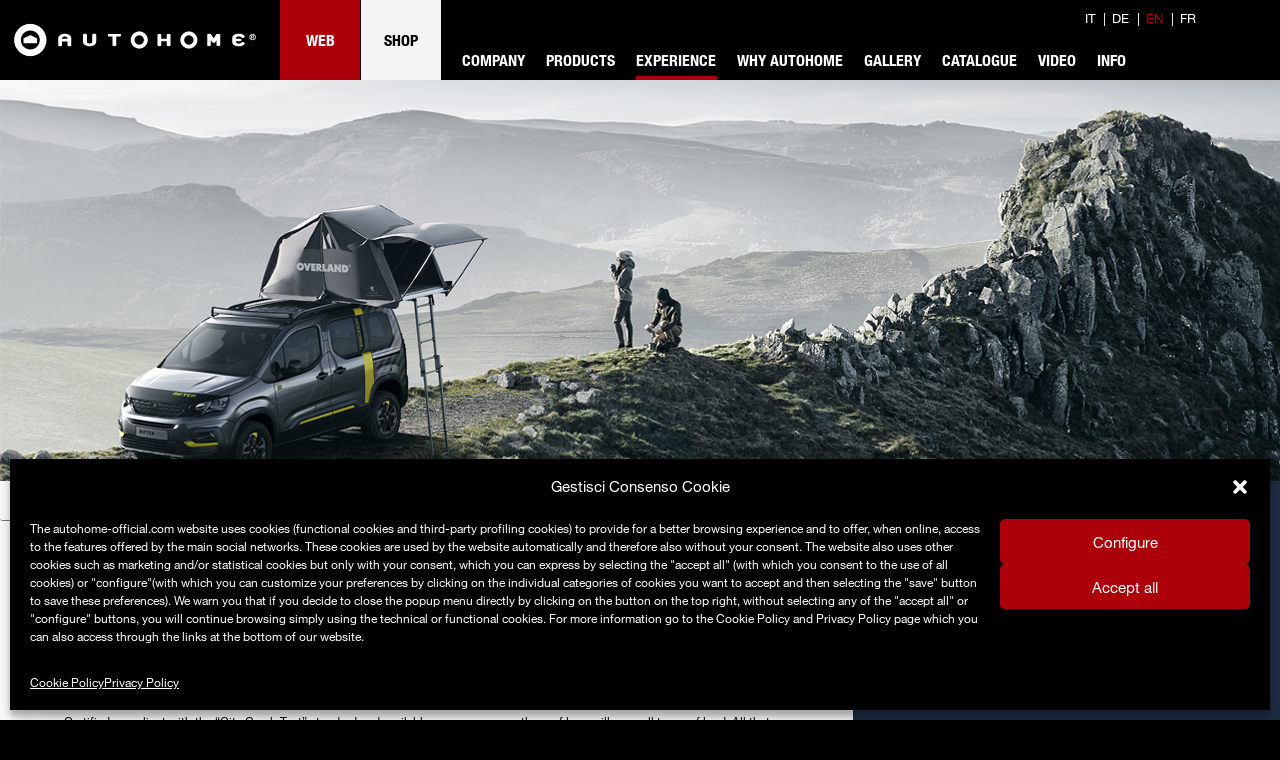

--- FILE ---
content_type: text/html; charset=UTF-8
request_url: https://www.autohome-official.com/en/experience/peugeot/
body_size: 67714
content:
<!DOCTYPE html>
<html lang="en-US" class="no-js" itemscope itemtype="https://schema.org/WebPage">

<head>
<link rel="preload" href="https://www.autohome-official.com/wp-content/uploads/revslider/gfonts/roboto/roboto.woff2" as="font" type="font/woff2" crossorigin>

<meta charset="UTF-8" />
<meta name="viewport" content="width=device-width, minimum-scale=1.0, maximum-scale=1.6, initial-scale=1.0" /><meta name="google-site-verification" content="b5C-7j5LcdWH8adstnu44zSz5D4IJbx--iIdB1NX91Q" />


<!-- Google Tag Manager -->
<script>(function(w,d,s,l,i){w[l]=w[l]||[];w[l].push({'gtm.start':
new Date().getTime(),event:'gtm.js'});var f=d.getElementsByTagName(s)[0],
j=d.createElement(s),dl=l!='dataLayer'?'&l='+l:'';j.async=true;j.src=
'https://www.googletagmanager.com/gtm.js?id='+i+dl;f.parentNode.insertBefore(j,f);
})(window,document,'script','dataLayer','GTM-PW27WG8');</script>
<!-- End Google Tag Manager -->

<!-- Facebook Pixel Code -->
<script type="text/plain" data-service="facebook" data-category="marketing">
!function(f,b,e,v,n,t,s)
{if(f.fbq)return;n=f.fbq=function(){n.callMethod?
n.callMethod.apply(n,arguments):n.queue.push(arguments)};
if(!f._fbq)f._fbq=n;n.push=n;n.loaded=!0;n.version='2.0';
n.queue=[];t=b.createElement(e);t.async=!0;
t.src=v;s=b.getElementsByTagName(e)[0];
s.parentNode.insertBefore(t,s)}(window,document,'script',
'https://connect.facebook.net/en_US/fbevents.js');
fbq('init', '583922195601841'); 
fbq('track', 'PageView');
</script>
<noscript>
<img height="1" width="1" 
src="https://www.facebook.com/tr?id=583922195601841&ev=PageView
&noscript=1"/>
</noscript>
<!-- End Facebook Pixel Code -->
<!-- script | dynamic -->
<script id="mfn-dnmc-config-js">
//<![CDATA[
window.mfn = {mobile_init:1240,nicescroll:40,parallax:"translate3d",responsive:1,retina_disable:0};
window.mfn_prettyphoto = {disable:true,disableMobile:false,title:false,style:"pp_default",width:0,height:0};
window.mfn_sliders = {blog:0,clients:0,offer:0,portfolio:0,shop:0,slider:0,testimonials:0};
//]]>
</script>
<meta name='robots' content='index, follow, max-image-preview:large, max-snippet:-1, max-video-preview:-1' />
<link rel="alternate" hreflang="it" href="https://www.autohome-official.com/experience/peugeot/" />
<link rel="alternate" hreflang="de" href="https://www.autohome-official.com/de/experience/peugeot/" />
<link rel="alternate" hreflang="en" href="https://www.autohome-official.com/en/experience/peugeot/" />
<link rel="alternate" hreflang="fr" href="https://www.autohome-official.com/fr/experience/peugeot/" />
<link rel="alternate" hreflang="x-default" href="https://www.autohome-official.com/experience/peugeot/" />
<meta name="format-detection" content="telephone=no">
<meta name="viewport" content="width=device-width, initial-scale=1" />
<link rel="shortcut icon" href="https://www.autohome-official.com/wp-content/uploads/2025/05/AUTOHOME_ICON_32x32pxls.png" type="image/x-icon" />

	<!-- This site is optimized with the Yoast SEO Premium plugin v23.7 (Yoast SEO v23.7) - https://yoast.com/wordpress/plugins/seo/ -->
	<title>PEUGEOT RIFTER 4x4 CONCEPT - Autohome Official</title><link rel="preload" data-rocket-preload as="image" href="https://www.autohome-official.com/wp-content/uploads/2018/03/slide_peugeot-2.jpg" fetchpriority="high">
	<link rel="canonical" href="https://www.autohome-official.com/en/experience/peugeot/" />
	<meta property="og:locale" content="en_US" />
	<meta property="og:type" content="article" />
	<meta property="og:title" content="PEUGEOT RIFTER 4x4 CONCEPT" />
	<meta property="og:url" content="https://www.autohome-official.com/en/experience/peugeot/" />
	<meta property="og:site_name" content="Autohome Official" />
	<meta property="article:publisher" content="https://www.facebook.com/Autohome.Official.Page" />
	<meta property="article:modified_time" content="2025-09-18T15:13:20+00:00" />
	<meta property="og:image" content="https://www.autohome-official.com/wp-content/uploads/2021/01/Peugeot-Autohome-Official.jpg" />
	<meta property="og:image:width" content="800" />
	<meta property="og:image:height" content="533" />
	<meta property="og:image:type" content="image/jpeg" />
	<meta name="twitter:card" content="summary_large_image" />
	<meta name="twitter:label1" content="Est. reading time" />
	<meta name="twitter:data1" content="2 minutes" />
	<script type="application/ld+json" class="yoast-schema-graph">{"@context":"https://schema.org","@graph":[{"@type":"WebPage","@id":"https://www.autohome-official.com/en/experience/peugeot/","url":"https://www.autohome-official.com/en/experience/peugeot/","name":"PEUGEOT RIFTER 4x4 CONCEPT - Autohome Official","isPartOf":{"@id":"https://www.autohome-official.com/#website"},"primaryImageOfPage":{"@id":"https://www.autohome-official.com/en/experience/peugeot/#primaryimage"},"image":{"@id":"https://www.autohome-official.com/en/experience/peugeot/#primaryimage"},"thumbnailUrl":"https://www.autohome-official.com/wp-content/uploads/2021/01/Peugeot-Autohome-Official.jpg","datePublished":"2018-03-07T14:01:38+00:00","dateModified":"2025-09-18T15:13:20+00:00","breadcrumb":{"@id":"https://www.autohome-official.com/en/experience/peugeot/#breadcrumb"},"inLanguage":"en-US","potentialAction":[{"@type":"ReadAction","target":["https://www.autohome-official.com/en/experience/peugeot/"]}]},{"@type":"ImageObject","inLanguage":"en-US","@id":"https://www.autohome-official.com/en/experience/peugeot/#primaryimage","url":"https://www.autohome-official.com/wp-content/uploads/2021/01/Peugeot-Autohome-Official.jpg","contentUrl":"https://www.autohome-official.com/wp-content/uploads/2021/01/Peugeot-Autohome-Official.jpg","width":800,"height":533,"caption":"Peugeot Autohome Official"},{"@type":"BreadcrumbList","@id":"https://www.autohome-official.com/en/experience/peugeot/#breadcrumb","itemListElement":[{"@type":"ListItem","position":1,"name":"Home","item":"https://www.autohome-official.com/en/"},{"@type":"ListItem","position":2,"name":"Experience","item":"https://www.autohome-official.com/en/experience/"},{"@type":"ListItem","position":3,"name":"PEUGEOT RIFTER 4&#215;4 CONCEPT"}]},{"@type":"WebSite","@id":"https://www.autohome-official.com/#website","url":"https://www.autohome-official.com/","name":"Autohome Official","description":"Tende da tetto - Dachzelte - Tentes de Toit - Roof Top Tents","publisher":{"@id":"https://www.autohome-official.com/#organization"},"potentialAction":[{"@type":"SearchAction","target":{"@type":"EntryPoint","urlTemplate":"https://www.autohome-official.com/?s={search_term_string}"},"query-input":{"@type":"PropertyValueSpecification","valueRequired":true,"valueName":"search_term_string"}}],"inLanguage":"en-US"},{"@type":"Organization","@id":"https://www.autohome-official.com/#organization","name":"Autohome","url":"https://www.autohome-official.com/","logo":{"@type":"ImageObject","inLanguage":"en-US","@id":"https://www.autohome-official.com/#/schema/logo/image/","url":"https://www.autohome-official.com/wp-content/uploads/2016/10/logo.png","contentUrl":"https://www.autohome-official.com/wp-content/uploads/2016/10/logo.png","width":295,"height":80,"caption":"Autohome"},"image":{"@id":"https://www.autohome-official.com/#/schema/logo/image/"},"sameAs":["https://www.facebook.com/Autohome.Official.Page","https://www.instagram.com/autohome_official/","http://www.youtube.com/user/AutohomeOfficial"]}]}</script>
	<!-- / Yoast SEO Premium plugin. -->


<link rel='dns-prefetch' href='//fast.fonts.net' />
<link rel='dns-prefetch' href='//google-analytics.com' />
<link rel='dns-prefetch' href='//gstatic.com' />
<link rel='dns-prefetch' href='//google.com' />
<link rel='dns-prefetch' href='//s.ytimg.com' />
<link rel='dns-prefetch' href='//fonts.gstatic.com' />
<link rel='dns-prefetch' href='//google.de' />
<link rel='dns-prefetch' href='//youtube.com' />
<link rel="alternate" type="application/rss+xml" title="Autohome Official &raquo; Feed" href="https://www.autohome-official.com/en/feed/" />
<link rel="alternate" type="application/rss+xml" title="Autohome Official &raquo; Comments Feed" href="https://www.autohome-official.com/en/comments/feed/" />
<link rel='stylesheet' id='jquery.prettyphoto-css' href='https://www.autohome-official.com/wp-content/plugins/wp-video-lightbox/css/prettyPhoto.css?ver=876d3e2e92429ad6ad066cb205b954f4&v=1' media='all' /><link rel='stylesheet' id='video-lightbox-css' href='https://www.autohome-official.com/wp-content/plugins/wp-video-lightbox/wp-video-lightbox.css?ver=876d3e2e92429ad6ad066cb205b954f4&v=1' media='all' /><link rel='stylesheet' id='wp-block-library-css' href='https://www.autohome-official.com/wp-includes/css/dist/block-library/style.min.css?ver=876d3e2e92429ad6ad066cb205b954f4&v=1' media='all' /><style id='classic-theme-styles-inline-css' type='text/css'>
/*! This file is auto-generated */
.wp-block-button__link{color:#fff;background-color:#32373c;border-radius:9999px;box-shadow:none;text-decoration:none;padding:calc(.667em + 2px) calc(1.333em + 2px);font-size:1.125em}.wp-block-file__button{background:#32373c;color:#fff;text-decoration:none}
</style>
<style id='global-styles-inline-css' type='text/css'>
:root{--wp--preset--aspect-ratio--square: 1;--wp--preset--aspect-ratio--4-3: 4/3;--wp--preset--aspect-ratio--3-4: 3/4;--wp--preset--aspect-ratio--3-2: 3/2;--wp--preset--aspect-ratio--2-3: 2/3;--wp--preset--aspect-ratio--16-9: 16/9;--wp--preset--aspect-ratio--9-16: 9/16;--wp--preset--color--black: #000000;--wp--preset--color--cyan-bluish-gray: #abb8c3;--wp--preset--color--white: #ffffff;--wp--preset--color--pale-pink: #f78da7;--wp--preset--color--vivid-red: #cf2e2e;--wp--preset--color--luminous-vivid-orange: #ff6900;--wp--preset--color--luminous-vivid-amber: #fcb900;--wp--preset--color--light-green-cyan: #7bdcb5;--wp--preset--color--vivid-green-cyan: #00d084;--wp--preset--color--pale-cyan-blue: #8ed1fc;--wp--preset--color--vivid-cyan-blue: #0693e3;--wp--preset--color--vivid-purple: #9b51e0;--wp--preset--gradient--vivid-cyan-blue-to-vivid-purple: linear-gradient(135deg,rgba(6,147,227,1) 0%,rgb(155,81,224) 100%);--wp--preset--gradient--light-green-cyan-to-vivid-green-cyan: linear-gradient(135deg,rgb(122,220,180) 0%,rgb(0,208,130) 100%);--wp--preset--gradient--luminous-vivid-amber-to-luminous-vivid-orange: linear-gradient(135deg,rgba(252,185,0,1) 0%,rgba(255,105,0,1) 100%);--wp--preset--gradient--luminous-vivid-orange-to-vivid-red: linear-gradient(135deg,rgba(255,105,0,1) 0%,rgb(207,46,46) 100%);--wp--preset--gradient--very-light-gray-to-cyan-bluish-gray: linear-gradient(135deg,rgb(238,238,238) 0%,rgb(169,184,195) 100%);--wp--preset--gradient--cool-to-warm-spectrum: linear-gradient(135deg,rgb(74,234,220) 0%,rgb(151,120,209) 20%,rgb(207,42,186) 40%,rgb(238,44,130) 60%,rgb(251,105,98) 80%,rgb(254,248,76) 100%);--wp--preset--gradient--blush-light-purple: linear-gradient(135deg,rgb(255,206,236) 0%,rgb(152,150,240) 100%);--wp--preset--gradient--blush-bordeaux: linear-gradient(135deg,rgb(254,205,165) 0%,rgb(254,45,45) 50%,rgb(107,0,62) 100%);--wp--preset--gradient--luminous-dusk: linear-gradient(135deg,rgb(255,203,112) 0%,rgb(199,81,192) 50%,rgb(65,88,208) 100%);--wp--preset--gradient--pale-ocean: linear-gradient(135deg,rgb(255,245,203) 0%,rgb(182,227,212) 50%,rgb(51,167,181) 100%);--wp--preset--gradient--electric-grass: linear-gradient(135deg,rgb(202,248,128) 0%,rgb(113,206,126) 100%);--wp--preset--gradient--midnight: linear-gradient(135deg,rgb(2,3,129) 0%,rgb(40,116,252) 100%);--wp--preset--font-size--small: 13px;--wp--preset--font-size--medium: 20px;--wp--preset--font-size--large: 36px;--wp--preset--font-size--x-large: 42px;--wp--preset--spacing--20: 0.44rem;--wp--preset--spacing--30: 0.67rem;--wp--preset--spacing--40: 1rem;--wp--preset--spacing--50: 1.5rem;--wp--preset--spacing--60: 2.25rem;--wp--preset--spacing--70: 3.38rem;--wp--preset--spacing--80: 5.06rem;--wp--preset--shadow--natural: 6px 6px 9px rgba(0, 0, 0, 0.2);--wp--preset--shadow--deep: 12px 12px 50px rgba(0, 0, 0, 0.4);--wp--preset--shadow--sharp: 6px 6px 0px rgba(0, 0, 0, 0.2);--wp--preset--shadow--outlined: 6px 6px 0px -3px rgba(255, 255, 255, 1), 6px 6px rgba(0, 0, 0, 1);--wp--preset--shadow--crisp: 6px 6px 0px rgba(0, 0, 0, 1);}:where(.is-layout-flex){gap: 0.5em;}:where(.is-layout-grid){gap: 0.5em;}body .is-layout-flex{display: flex;}.is-layout-flex{flex-wrap: wrap;align-items: center;}.is-layout-flex > :is(*, div){margin: 0;}body .is-layout-grid{display: grid;}.is-layout-grid > :is(*, div){margin: 0;}:where(.wp-block-columns.is-layout-flex){gap: 2em;}:where(.wp-block-columns.is-layout-grid){gap: 2em;}:where(.wp-block-post-template.is-layout-flex){gap: 1.25em;}:where(.wp-block-post-template.is-layout-grid){gap: 1.25em;}.has-black-color{color: var(--wp--preset--color--black) !important;}.has-cyan-bluish-gray-color{color: var(--wp--preset--color--cyan-bluish-gray) !important;}.has-white-color{color: var(--wp--preset--color--white) !important;}.has-pale-pink-color{color: var(--wp--preset--color--pale-pink) !important;}.has-vivid-red-color{color: var(--wp--preset--color--vivid-red) !important;}.has-luminous-vivid-orange-color{color: var(--wp--preset--color--luminous-vivid-orange) !important;}.has-luminous-vivid-amber-color{color: var(--wp--preset--color--luminous-vivid-amber) !important;}.has-light-green-cyan-color{color: var(--wp--preset--color--light-green-cyan) !important;}.has-vivid-green-cyan-color{color: var(--wp--preset--color--vivid-green-cyan) !important;}.has-pale-cyan-blue-color{color: var(--wp--preset--color--pale-cyan-blue) !important;}.has-vivid-cyan-blue-color{color: var(--wp--preset--color--vivid-cyan-blue) !important;}.has-vivid-purple-color{color: var(--wp--preset--color--vivid-purple) !important;}.has-black-background-color{background-color: var(--wp--preset--color--black) !important;}.has-cyan-bluish-gray-background-color{background-color: var(--wp--preset--color--cyan-bluish-gray) !important;}.has-white-background-color{background-color: var(--wp--preset--color--white) !important;}.has-pale-pink-background-color{background-color: var(--wp--preset--color--pale-pink) !important;}.has-vivid-red-background-color{background-color: var(--wp--preset--color--vivid-red) !important;}.has-luminous-vivid-orange-background-color{background-color: var(--wp--preset--color--luminous-vivid-orange) !important;}.has-luminous-vivid-amber-background-color{background-color: var(--wp--preset--color--luminous-vivid-amber) !important;}.has-light-green-cyan-background-color{background-color: var(--wp--preset--color--light-green-cyan) !important;}.has-vivid-green-cyan-background-color{background-color: var(--wp--preset--color--vivid-green-cyan) !important;}.has-pale-cyan-blue-background-color{background-color: var(--wp--preset--color--pale-cyan-blue) !important;}.has-vivid-cyan-blue-background-color{background-color: var(--wp--preset--color--vivid-cyan-blue) !important;}.has-vivid-purple-background-color{background-color: var(--wp--preset--color--vivid-purple) !important;}.has-black-border-color{border-color: var(--wp--preset--color--black) !important;}.has-cyan-bluish-gray-border-color{border-color: var(--wp--preset--color--cyan-bluish-gray) !important;}.has-white-border-color{border-color: var(--wp--preset--color--white) !important;}.has-pale-pink-border-color{border-color: var(--wp--preset--color--pale-pink) !important;}.has-vivid-red-border-color{border-color: var(--wp--preset--color--vivid-red) !important;}.has-luminous-vivid-orange-border-color{border-color: var(--wp--preset--color--luminous-vivid-orange) !important;}.has-luminous-vivid-amber-border-color{border-color: var(--wp--preset--color--luminous-vivid-amber) !important;}.has-light-green-cyan-border-color{border-color: var(--wp--preset--color--light-green-cyan) !important;}.has-vivid-green-cyan-border-color{border-color: var(--wp--preset--color--vivid-green-cyan) !important;}.has-pale-cyan-blue-border-color{border-color: var(--wp--preset--color--pale-cyan-blue) !important;}.has-vivid-cyan-blue-border-color{border-color: var(--wp--preset--color--vivid-cyan-blue) !important;}.has-vivid-purple-border-color{border-color: var(--wp--preset--color--vivid-purple) !important;}.has-vivid-cyan-blue-to-vivid-purple-gradient-background{background: var(--wp--preset--gradient--vivid-cyan-blue-to-vivid-purple) !important;}.has-light-green-cyan-to-vivid-green-cyan-gradient-background{background: var(--wp--preset--gradient--light-green-cyan-to-vivid-green-cyan) !important;}.has-luminous-vivid-amber-to-luminous-vivid-orange-gradient-background{background: var(--wp--preset--gradient--luminous-vivid-amber-to-luminous-vivid-orange) !important;}.has-luminous-vivid-orange-to-vivid-red-gradient-background{background: var(--wp--preset--gradient--luminous-vivid-orange-to-vivid-red) !important;}.has-very-light-gray-to-cyan-bluish-gray-gradient-background{background: var(--wp--preset--gradient--very-light-gray-to-cyan-bluish-gray) !important;}.has-cool-to-warm-spectrum-gradient-background{background: var(--wp--preset--gradient--cool-to-warm-spectrum) !important;}.has-blush-light-purple-gradient-background{background: var(--wp--preset--gradient--blush-light-purple) !important;}.has-blush-bordeaux-gradient-background{background: var(--wp--preset--gradient--blush-bordeaux) !important;}.has-luminous-dusk-gradient-background{background: var(--wp--preset--gradient--luminous-dusk) !important;}.has-pale-ocean-gradient-background{background: var(--wp--preset--gradient--pale-ocean) !important;}.has-electric-grass-gradient-background{background: var(--wp--preset--gradient--electric-grass) !important;}.has-midnight-gradient-background{background: var(--wp--preset--gradient--midnight) !important;}.has-small-font-size{font-size: var(--wp--preset--font-size--small) !important;}.has-medium-font-size{font-size: var(--wp--preset--font-size--medium) !important;}.has-large-font-size{font-size: var(--wp--preset--font-size--large) !important;}.has-x-large-font-size{font-size: var(--wp--preset--font-size--x-large) !important;}
:where(.wp-block-post-template.is-layout-flex){gap: 1.25em;}:where(.wp-block-post-template.is-layout-grid){gap: 1.25em;}
:where(.wp-block-columns.is-layout-flex){gap: 2em;}:where(.wp-block-columns.is-layout-grid){gap: 2em;}
:root :where(.wp-block-pullquote){font-size: 1.5em;line-height: 1.6;}
</style>
<link rel='stylesheet' id='wpml-blocks-css' href='https://www.autohome-official.com/wp-content/plugins/sitepress-multilingual-cms/dist/css/blocks/styles.css?ver=4.6.13&v=1' media='all' /><link rel='stylesheet' id='contact-form-7-css' href='https://www.autohome-official.com/wp-content/plugins/contact-form-7/includes/css/styles.css?ver=5.6&v=1' media='all' /><link rel='stylesheet' id='vc_extend_style-css' href='https://www.autohome-official.com/wp-content/plugins/real3d-flipbook-wpbakery-addon/assets/vc_extend.css?ver=876d3e2e92429ad6ad066cb205b954f4&v=1' media='all' /><link rel='stylesheet' id='rs-plugin-settings-css' href='https://www.autohome-official.com/wp-content/plugins/revslider/public/assets/css/rs6.css?ver=6.4.3&v=1' media='all' /><style id='rs-plugin-settings-inline-css' type='text/css'>
#rs-demo-id {}
</style>
<link rel='stylesheet' id='wpml-legacy-dropdown-click-0-css' href='https://www.autohome-official.com/wp-content/plugins/sitepress-multilingual-cms/templates/language-switchers/legacy-dropdown-click/style.min.css?ver=1&v=1' media='all' /><style id='wpml-legacy-dropdown-click-0-inline-css' type='text/css'>
.wpml-ls-statics-shortcode_actions{background-color:#ffffff;}.wpml-ls-statics-shortcode_actions, .wpml-ls-statics-shortcode_actions .wpml-ls-sub-menu, .wpml-ls-statics-shortcode_actions a {border-color:#cdcdcd;}.wpml-ls-statics-shortcode_actions a, .wpml-ls-statics-shortcode_actions .wpml-ls-sub-menu a, .wpml-ls-statics-shortcode_actions .wpml-ls-sub-menu a:link, .wpml-ls-statics-shortcode_actions li:not(.wpml-ls-current-language) .wpml-ls-link, .wpml-ls-statics-shortcode_actions li:not(.wpml-ls-current-language) .wpml-ls-link:link {color:#444444;background-color:#ffffff;}.wpml-ls-statics-shortcode_actions a, .wpml-ls-statics-shortcode_actions .wpml-ls-sub-menu a:hover,.wpml-ls-statics-shortcode_actions .wpml-ls-sub-menu a:focus, .wpml-ls-statics-shortcode_actions .wpml-ls-sub-menu a:link:hover, .wpml-ls-statics-shortcode_actions .wpml-ls-sub-menu a:link:focus {color:#000000;background-color:#eeeeee;}.wpml-ls-statics-shortcode_actions .wpml-ls-current-language > a {color:#444444;background-color:#ffffff;}.wpml-ls-statics-shortcode_actions .wpml-ls-current-language:hover>a, .wpml-ls-statics-shortcode_actions .wpml-ls-current-language>a:focus {color:#000000;background-color:#eeeeee;}
</style>
<link rel='stylesheet' id='cmplz-general-css' href='https://www.autohome-official.com/wp-content/plugins/complianz-gdpr/assets/css/cookieblocker.min.css?ver=1730714323&v=1' media='all' /><link rel='stylesheet' id='dashicons-css' href='https://www.autohome-official.com/wp-includes/css/dashicons.min.css?ver=876d3e2e92429ad6ad066cb205b954f4&v=1' media='all' /><link rel='stylesheet' id='cms-navigation-style-base-css' href='https://www.autohome-official.com/wp-content/plugins/wpml-cms-nav/res/css/cms-navigation-base.css?ver=1.5.5&v=1' media='screen' /><link rel='stylesheet' id='cms-navigation-style-css' href='https://www.autohome-official.com/wp-content/plugins/wpml-cms-nav/res/css/cms-navigation.css?ver=1.5.5&v=1' media='screen' /><link rel='stylesheet' id='mfn-base-css' href='https://www.autohome-official.com/wp-content/themes/betheme/css/base.css?ver=22.0.1&v=1' media='all' /><link rel='stylesheet' id='mfn-layout-css' href='https://www.autohome-official.com/wp-content/themes/betheme/css/layout.css?ver=22.0.1&v=1' media='all' /><link rel='stylesheet' id='mfn-shortcodes-css' href='https://www.autohome-official.com/wp-content/themes/betheme/css/shortcodes.css?ver=22.0.1&v=1' media='all' /><link rel='stylesheet' id='mfn-jquery-ui-css' href='https://www.autohome-official.com/wp-content/themes/betheme/assets/ui/jquery.ui.all.css?ver=22.0.1&v=1' media='all' /><link rel='stylesheet' id='mfn-jplayer-css' href='https://www.autohome-official.com/wp-content/themes/betheme/assets/jplayer/css/jplayer.blue.monday.css?ver=22.0.1&v=1' media='all' /><link rel='stylesheet' id='mfn-responsive-css' href='https://www.autohome-official.com/wp-content/themes/betheme-child/responsive.css?ver=22.0.1&v=1' media='all' /><link rel='stylesheet' id='js_composer_front-css' href='https://www.autohome-official.com/wp-content/plugins/js_composer/assets/css/js_composer.min.css?ver=6.5.0&v=1' media='all' /><link rel='stylesheet' id='popup-maker-site-css' href='https://www.autohome-official.com/wp-content/plugins/popup-maker/assets/css/pum-site.min.css?ver=1.20.3&v=1' media='all' /><style id='popup-maker-site-inline-css' type='text/css'>
/* Popup Theme 50867: Content Only - For use with page builders or block editor */
.pum-theme-50867, .pum-theme-content-only-2 { background-color: rgba( 0, 0, 0, 0.70 ) } 
.pum-theme-50867 .pum-container, .pum-theme-content-only-2 .pum-container { padding: 0px; border-radius: 0px; border: 1px none #000000; box-shadow: 0px 0px 0px 0px rgba( 2, 2, 2, 0.00 ) } 
.pum-theme-50867 .pum-title, .pum-theme-content-only-2 .pum-title { color: #000000; text-align: left; text-shadow: 0px 0px 0px rgba( 2, 2, 2, 0.23 ); font-family: inherit; font-weight: 400; font-size: 32px; line-height: 36px } 
.pum-theme-50867 .pum-content, .pum-theme-content-only-2 .pum-content { color: #8c8c8c; font-family: inherit; font-weight: 400 } 
.pum-theme-50867 .pum-content + .pum-close, .pum-theme-content-only-2 .pum-content + .pum-close { position: absolute; height: 18px; width: 18px; left: auto; right: 7px; bottom: auto; top: 7px; padding: 0px; color: #000000; font-family: inherit; font-weight: 700; font-size: 20px; line-height: 20px; border: 1px none #ffffff; border-radius: 15px; box-shadow: 0px 0px 0px 0px rgba( 2, 2, 2, 0.00 ); text-shadow: 0px 0px 0px rgba( 0, 0, 0, 0.00 ); background-color: rgba( 255, 255, 255, 0.00 ) } 

/* Popup Theme 50864: Floating Bar - Soft Blue */
.pum-theme-50864, .pum-theme-floating-bar { background-color: rgba( 255, 255, 255, 0.00 ) } 
.pum-theme-50864 .pum-container, .pum-theme-floating-bar .pum-container { padding: 8px; border-radius: 0px; border: 1px none #000000; box-shadow: 1px 1px 3px 0px rgba( 2, 2, 2, 0.23 ); background-color: rgba( 238, 246, 252, 1.00 ) } 
.pum-theme-50864 .pum-title, .pum-theme-floating-bar .pum-title { color: #505050; text-align: left; text-shadow: 0px 0px 0px rgba( 2, 2, 2, 0.23 ); font-family: inherit; font-weight: 400; font-size: 32px; line-height: 36px } 
.pum-theme-50864 .pum-content, .pum-theme-floating-bar .pum-content { color: #505050; font-family: inherit; font-weight: 400 } 
.pum-theme-50864 .pum-content + .pum-close, .pum-theme-floating-bar .pum-content + .pum-close { position: absolute; height: 18px; width: 18px; left: auto; right: 5px; bottom: auto; top: 50%; padding: 0px; color: #505050; font-family: Sans-Serif; font-weight: 700; font-size: 15px; line-height: 18px; border: 1px solid #505050; border-radius: 15px; box-shadow: 0px 0px 0px 0px rgba( 2, 2, 2, 0.00 ); text-shadow: 0px 0px 0px rgba( 0, 0, 0, 0.00 ); background-color: rgba( 255, 255, 255, 0.00 ); transform: translate(0, -50%) } 

/* Popup Theme 50865: Floating Bar - Soft Blue */
.pum-theme-50865, .pum-theme-floating-bar-2 { background-color: rgba( 255, 255, 255, 0.00 ) } 
.pum-theme-50865 .pum-container, .pum-theme-floating-bar-2 .pum-container { padding: 8px; border-radius: 0px; border: 1px none #000000; box-shadow: 1px 1px 3px 0px rgba( 2, 2, 2, 0.23 ); background-color: rgba( 238, 246, 252, 1.00 ) } 
.pum-theme-50865 .pum-title, .pum-theme-floating-bar-2 .pum-title { color: #505050; text-align: left; text-shadow: 0px 0px 0px rgba( 2, 2, 2, 0.23 ); font-family: inherit; font-weight: 400; font-size: 32px; line-height: 36px } 
.pum-theme-50865 .pum-content, .pum-theme-floating-bar-2 .pum-content { color: #505050; font-family: inherit; font-weight: 400 } 
.pum-theme-50865 .pum-content + .pum-close, .pum-theme-floating-bar-2 .pum-content + .pum-close { position: absolute; height: 18px; width: 18px; left: auto; right: 5px; bottom: auto; top: 50%; padding: 0px; color: #505050; font-family: Sans-Serif; font-weight: 700; font-size: 15px; line-height: 18px; border: 1px solid #505050; border-radius: 15px; box-shadow: 0px 0px 0px 0px rgba( 2, 2, 2, 0.00 ); text-shadow: 0px 0px 0px rgba( 0, 0, 0, 0.00 ); background-color: rgba( 255, 255, 255, 0.00 ); transform: translate(0, -50%) } 

/* Popup Theme 50866: Content Only - For use with page builders or block editor */
.pum-theme-50866, .pum-theme-content-only { background-color: rgba( 0, 0, 0, 0.70 ) } 
.pum-theme-50866 .pum-container, .pum-theme-content-only .pum-container { padding: 0px; border-radius: 0px; border: 1px none #000000; box-shadow: 0px 0px 0px 0px rgba( 2, 2, 2, 0.00 ) } 
.pum-theme-50866 .pum-title, .pum-theme-content-only .pum-title { color: #000000; text-align: left; text-shadow: 0px 0px 0px rgba( 2, 2, 2, 0.23 ); font-family: inherit; font-weight: 400; font-size: 32px; line-height: 36px } 
.pum-theme-50866 .pum-content, .pum-theme-content-only .pum-content { color: #8c8c8c; font-family: inherit; font-weight: 400 } 
.pum-theme-50866 .pum-content + .pum-close, .pum-theme-content-only .pum-content + .pum-close { position: absolute; height: 18px; width: 18px; left: auto; right: 7px; bottom: auto; top: 7px; padding: 0px; color: #000000; font-family: inherit; font-weight: 700; font-size: 20px; line-height: 20px; border: 1px none #ffffff; border-radius: 15px; box-shadow: 0px 0px 0px 0px rgba( 2, 2, 2, 0.00 ); text-shadow: 0px 0px 0px rgba( 0, 0, 0, 0.00 ); background-color: rgba( 255, 255, 255, 0.00 ) } 

/* Popup Theme 39603: Autohome */
.pum-theme-39603, .pum-theme-autohome { background-color: rgba( 0, 0, 0, 0.70 ) } 
.pum-theme-39603 .pum-container, .pum-theme-autohome .pum-container { padding: 20px; border-radius: 0px; border: 1px none #000000; box-shadow: 0px 0px 10px 2px rgba( 2, 2, 2, 0.30 ); background-color: rgba( 255, 255, 255, 1.00 ) } 
.pum-theme-39603 .pum-title, .pum-theme-autohome .pum-title { color: #000000; text-align: left; text-shadow: 0px 0px 0px rgba( 2, 2, 2, 0.23 ); font-family: inherit; font-weight: 400; font-size: 32px; line-height: 36px } 
.pum-theme-39603 .pum-content, .pum-theme-autohome .pum-content { color: #000000; font-family: inherit; font-weight: 400 } 
.pum-theme-39603 .pum-content + .pum-close, .pum-theme-autohome .pum-content + .pum-close { position: absolute; height: auto; width: auto; left: auto; right: 0px; bottom: auto; top: 0px; padding: 8px; color: #ffffff; font-family: inherit; font-weight: 400; font-size: 12px; line-height: 36px; border: 1px none #ffffff; border-radius: 0px; box-shadow: 1px 1px 3px 0px rgba( 2, 2, 2, 0.23 ); text-shadow: 0px 0px 0px rgba( 0, 0, 0, 0.23 ); background-color: rgba( 0, 183, 205, 1.00 ) } 

/* Popup Theme 39595: Tema predefinito */
.pum-theme-39595, .pum-theme-tema-predefinito { background-color: rgba( 255, 255, 255, 1.00 ) } 
.pum-theme-39595 .pum-container, .pum-theme-tema-predefinito .pum-container { padding: 18px; border-radius: px; border: 1px none #000000; box-shadow: 1px 1px 3px px rgba( 2, 2, 2, 0.23 ); background-color: rgba( 249, 249, 249, 1.00 ) } 
.pum-theme-39595 .pum-title, .pum-theme-tema-predefinito .pum-title { color: #000000; text-align: left; text-shadow: px px px rgba( 2, 2, 2, 0.23 ); font-family: inherit; font-weight: 400; font-size: 32px; font-style: normal; line-height: 36px } 
.pum-theme-39595 .pum-content, .pum-theme-tema-predefinito .pum-content { color: #8c8c8c; font-family: inherit; font-weight: 400; font-style: inherit } 
.pum-theme-39595 .pum-content + .pum-close, .pum-theme-tema-predefinito .pum-content + .pum-close { position: absolute; height: auto; width: auto; left: auto; right: px; bottom: auto; top: px; padding: 8px; color: #ffffff; font-family: inherit; font-weight: 400; font-size: 12px; font-style: inherit; line-height: 36px; border: 1px none #ffffff; border-radius: px; box-shadow: 1px 1px 3px px rgba( 2, 2, 2, 0.23 ); text-shadow: px px px rgba( 0, 0, 0, 0.23 ); background-color: rgba( 0, 183, 205, 1.00 ) } 

/* Popup Theme 39596: Light Box */
.pum-theme-39596, .pum-theme-lightbox { background-color: rgba( 0, 0, 0, 0.60 ) } 
.pum-theme-39596 .pum-container, .pum-theme-lightbox .pum-container { padding: 18px; border-radius: 3px; border: 8px solid #000000; box-shadow: 0px 0px 30px 0px rgba( 2, 2, 2, 1.00 ); background-color: rgba( 255, 255, 255, 1.00 ) } 
.pum-theme-39596 .pum-title, .pum-theme-lightbox .pum-title { color: #000000; text-align: left; text-shadow: 0px 0px 0px rgba( 2, 2, 2, 0.23 ); font-family: inherit; font-weight: 100; font-size: 32px; line-height: 36px } 
.pum-theme-39596 .pum-content, .pum-theme-lightbox .pum-content { color: #000000; font-family: inherit; font-weight: 100 } 
.pum-theme-39596 .pum-content + .pum-close, .pum-theme-lightbox .pum-content + .pum-close { position: absolute; height: 26px; width: 26px; left: auto; right: -13px; bottom: auto; top: -13px; padding: 0px; color: #ffffff; font-family: Arial; font-weight: 100; font-size: 24px; line-height: 24px; border: 2px solid #ffffff; border-radius: 26px; box-shadow: 0px 0px 15px 1px rgba( 2, 2, 2, 0.75 ); text-shadow: 0px 0px 0px rgba( 0, 0, 0, 0.23 ); background-color: rgba( 0, 0, 0, 1.00 ) } 

#pum-58675 {z-index: 1999999999}
#pum-59052 {z-index: 1999999999}
#pum-78657 {z-index: 1999999999}
#pum-78666 {z-index: 1999999999}
#pum-78399 {z-index: 1999999999}
#pum-59232 {z-index: 1999999999}
#pum-59216 {z-index: 1999999999}
#pum-59211 {z-index: 1999999999}
#pum-59202 {z-index: 1999999999}
#pum-58681 {z-index: 1999999999}
#pum-58702 {z-index: 1999999999}
#pum-58706 {z-index: 1999999999}
#pum-58713 {z-index: 1999999999}
#pum-70353 {z-index: 1999999999}
#pum-70370 {z-index: 1999999999}
#pum-39616 {z-index: 1999999999}
#pum-73909 {z-index: 1999999999}
#pum-70304 {z-index: 1999999999}
#pum-70245 {z-index: 1999999999}
#pum-70327 {z-index: 1999999999}
#pum-70457 {z-index: 1999999999}
#pum-70452 {z-index: 1999999999}
#pum-70259 {z-index: 1999999999}
#pum-67892 {z-index: 1999999999}
#pum-67457 {z-index: 1999999999}
#pum-66335 {z-index: 1999999999}
#pum-56598 {z-index: 1999999999}
#pum-57874 {z-index: 1999999999}
#pum-62265 {z-index: 1999999999}
#pum-62255 {z-index: 1999999999}
#pum-62244 {z-index: 1999999999}
#pum-62288 {z-index: 1999999999}
#pum-62301 {z-index: 1999999999}
#pum-62280 {z-index: 1999999999}
#pum-61599 {z-index: 1999999999}
#pum-61585 {z-index: 1999999999}
#pum-61608 {z-index: 1999999999}
#pum-59688 {z-index: 1999999999}
#pum-57783 {z-index: 1999999999}
#pum-57865 {z-index: 1999999999}
#pum-56869 {z-index: 1999999999}
#pum-57811 {z-index: 1999999999}
#pum-57834 {z-index: 1999999999}
#pum-56849 {z-index: 1999999999}
#pum-56732 {z-index: 1999999999}
#pum-57037 {z-index: 1999999999}
#pum-57028 {z-index: 1999999999}
#pum-56963 {z-index: 1999999999}
#pum-57848 {z-index: 1999999999}
#pum-56975 {z-index: 1999999999}
#pum-57753 {z-index: 1999999999}
#pum-56881 {z-index: 1999999999}
#pum-56593 {z-index: 1999999999}
#pum-56581 {z-index: 1999999999}
#pum-59717 {z-index: 1999999999}
#pum-59736 {z-index: 1999999999}
#pum-59711 {z-index: 1999999999}
#pum-59708 {z-index: 1999999999}
#pum-59714 {z-index: 1999999999}
#pum-59147 {z-index: 1999999999}
#pum-59124 {z-index: 1999999999}
#pum-59129 {z-index: 1999999999}
#pum-59134 {z-index: 1999999999}
#pum-59227 {z-index: 1999999999}
#pum-59221 {z-index: 1999999999}
#pum-59197 {z-index: 1999999999}
#pum-59192 {z-index: 1999999999}
#pum-59187 {z-index: 1999999999}
#pum-59182 {z-index: 1999999999}
#pum-59177 {z-index: 1999999999}
#pum-59172 {z-index: 1999999999}
#pum-59167 {z-index: 1999999999}
#pum-59162 {z-index: 1999999999}
#pum-59157 {z-index: 1999999999}
#pum-59152 {z-index: 1999999999}
#pum-59142 {z-index: 1999999999}
#pum-59116 {z-index: 1999999999}
#pum-59108 {z-index: 1999999999}
#pum-59094 {z-index: 1999999999}
#pum-59082 {z-index: 1999999999}
#pum-59061 {z-index: 1999999999}
#pum-59019 {z-index: 1999999999}
#pum-58998 {z-index: 1999999999}
#pum-58987 {z-index: 1999999999}
#pum-55005 {z-index: 1999999999}
#pum-58818 {z-index: 1999999999}
#pum-58785 {z-index: 1999999999}
#pum-58761 {z-index: 1999999999}
#pum-58743 {z-index: 1999999999}
#pum-58728 {z-index: 1999999999}
#pum-58721 {z-index: 1999999999}
#pum-58694 {z-index: 1999999999}
#pum-56990 {z-index: 1999999999}
#pum-56999 {z-index: 1999999999}
#pum-57009 {z-index: 1999999999}
#pum-56587 {z-index: 1999999999}
#pum-58402 {z-index: 1999999999}
#pum-57054 {z-index: 1999999999}
#pum-56570 {z-index: 1999999999}
#pum-57825 {z-index: 1999999999}
#pum-57794 {z-index: 1999999999}
#pum-57597 {z-index: 1999999999}
#pum-57606 {z-index: 1999999999}
#pum-57585 {z-index: 1999999999}
#pum-56725 {z-index: 1999999999}
#pum-56756 {z-index: 1999999999}
#pum-56777 {z-index: 1999999999}
#pum-56815 {z-index: 1999999999}
#pum-56896 {z-index: 1999999999}
#pum-57019 {z-index: 1999999999}
#pum-56471 {z-index: 1999999999}
#pum-55757 {z-index: 1999999999}
#pum-55766 {z-index: 1999999999}
#pum-54595 {z-index: 1999999999}
#pum-54538 {z-index: 1999999999}
#pum-58690 {z-index: 1999999999}

</style>
<link rel='stylesheet' id='cf7cf-style-css' href='https://www.autohome-official.com/wp-content/plugins/cf7-conditional-fields/style.css?ver=2.4.15&v=1' media='all' /><link rel='stylesheet' id='style-css' href='https://www.autohome-official.com/wp-content/themes/betheme-child/style.css?ver=22.0.1&v=1' media='all' /><link rel='stylesheet' id='style-header-css' href='https://www.autohome-official.com/wp-content/themes/betheme-child/css/header.css?ver=876d3e2e92429ad6ad066cb205b954f4&v=1' media='all' /><link rel='stylesheet' id='style-footer-css' href='https://www.autohome-official.com/wp-content/themes/betheme-child/css/footer.css?ver=876d3e2e92429ad6ad066cb205b954f4&v=1' media='all' /><link rel='stylesheet' id='style-home-css' href='https://www.autohome-official.com/wp-content/themes/betheme-child/css/home.css?ver=876d3e2e92429ad6ad066cb205b954f4&v=1' media='all' /><link rel='stylesheet' id='style-accessori-css' href='https://www.autohome-official.com/wp-content/themes/betheme-child/css/accessori.css?ver=876d3e2e92429ad6ad066cb205b954f4&v=1' media='all' /><link rel='stylesheet' id='style-dettagli-tecnici-css' href='https://www.autohome-official.com/wp-content/themes/betheme-child/css/dettagli-tecnici.css?ver=876d3e2e92429ad6ad066cb205b954f4&v=1' media='all' /><link rel='stylesheet' id='style-min-1240-css' href='https://www.autohome-official.com/wp-content/themes/betheme-child/style-min-1240.css?ver=876d3e2e92429ad6ad066cb205b954f4&v=1' media='only screen and (min-width: 1240px)' /><link rel='stylesheet' id='style-desktop-css' href='https://www.autohome-official.com/wp-content/themes/betheme-child/style-desktop.css?ver=876d3e2e92429ad6ad066cb205b954f4&v=1' media='only screen and (min-width: 1600px)' /><link rel='stylesheet' id='style-1600-css' href='https://www.autohome-official.com/wp-content/themes/betheme-child/style-1600.css?ver=876d3e2e92429ad6ad066cb205b954f4&v=1' media='only screen and (max-width: 1599px)' /><link rel='stylesheet' id='style-1240-css' href='https://www.autohome-official.com/wp-content/themes/betheme-child/style-1240.css?ver=876d3e2e92429ad6ad066cb205b954f4&v=1' media='only screen and (max-width: 1239px)' /><link rel='stylesheet' id='style-1024-css' href='https://www.autohome-official.com/wp-content/themes/betheme-child/style-1024.css?ver=876d3e2e92429ad6ad066cb205b954f4&v=1' media='only screen and (max-width: 1023px)' /><link rel='stylesheet' id='style-767-css' href='https://www.autohome-official.com/wp-content/themes/betheme-child/style-767.css?ver=876d3e2e92429ad6ad066cb205b954f4&v=1' media='only screen and (max-width: 767px)' /><link rel='stylesheet' id='style-fonts-css' href='https://www.autohome-official.com/wp-content/themes/betheme-child/css/fonts.css?ver=876d3e2e92429ad6ad066cb205b954f4&v=1' media='all' /><link rel='stylesheet' id='font-awesome-css' href='https://www.autohome-official.com/wp-content/themes/betheme-child/font-awesome-new/css/all.min.css?ver=876d3e2e92429ad6ad066cb205b954f4&v=1' media='all' /><link rel='stylesheet' id='ari-fancybox-css' href='https://www.autohome-official.com/wp-content/plugins/ari-fancy-lightbox/assets/fancybox/jquery.fancybox.min.css?ver=1.3.18&v=1' media='all' /><style id='ari-fancybox-inline-css' type='text/css'>
BODY .fancybox-container{z-index:200000}BODY .fancybox-is-open .fancybox-bg{opacity:0.87}BODY .fancybox-bg {background-color:#0f0f11}BODY .fancybox-thumbs {background-color:#ffffff}
</style>
<script type="text/javascript" src="https://www.autohome-official.com/wp-includes/js/jquery/jquery.min.js?ver=3.7.1&amp;v=1" id="jquery-core-js"></script>
<script type="text/javascript" src="https://www.autohome-official.com/wp-includes/js/jquery/jquery-migrate.min.js?ver=3.4.1&amp;v=1" id="jquery-migrate-js"></script>
<script data-service="youtube" data-category="marketing" type="text/plain" data-cmplz-src="https://www.autohome-official.com/wp-content/plugins/wp-video-lightbox/js/jquery.prettyPhoto.js?ver=3.1.6&amp;v=1" id="jquery.prettyphoto-js"></script>
<script data-service="youtube" data-category="marketing" type="text/plain" id="video-lightbox-js-extra">
/* <![CDATA[ */
var vlpp_vars = {"prettyPhoto_rel":"wp-video-lightbox","animation_speed":"fast","slideshow":"5000","autoplay_slideshow":"false","opacity":"0.80","show_title":"true","allow_resize":"true","allow_expand":"true","default_width":"640","default_height":"480","counter_separator_label":"\/","theme":"pp_default","horizontal_padding":"20","hideflash":"false","wmode":"opaque","autoplay":"false","modal":"false","deeplinking":"false","overlay_gallery":"true","overlay_gallery_max":"30","keyboard_shortcuts":"true","ie6_fallback":"true"};
/* ]]> */
</script>
<script data-service="youtube" data-category="marketing" type="text/plain" data-cmplz-src="https://www.autohome-official.com/wp-content/plugins/wp-video-lightbox/js/video-lightbox.js?ver=3.1.6&amp;v=1" id="video-lightbox-js"></script>
<script type="text/javascript" src="https://www.autohome-official.com/wp-content/plugins/sitepress-multilingual-cms/templates/language-switchers/legacy-dropdown-click/script.min.js?ver=1&amp;v=1" id="wpml-legacy-dropdown-click-0-js"></script>
<script type="text/javascript" src="https://www.autohome-official.com/wp-content/themes/betheme-child/js/flowtype.js?ver=876d3e2e92429ad6ad066cb205b954f4&amp;v=1" id="flowtype-js-js"></script>
<script type="text/javascript" src="https://www.autohome-official.com/wp-content/themes/betheme-child/js/theme.js?ver=876d3e2e92429ad6ad066cb205b954f4&amp;v=1" id="betheme-child-js-js"></script>
<script type="text/javascript" id="ari-fancybox-js-extra">
/* <![CDATA[ */
var ARI_FANCYBOX = {"lightbox":{"keyboard":false,"backFocus":false,"trapFocus":false,"thumbs":{"hideOnClose":false},"touch":{"vertical":true,"momentum":true},"buttons":["slideShow","fullScreen","thumbs","close"],"lang":"custom","i18n":{"custom":{"PREV":"Previous","NEXT":"Next","PLAY_START":"Start slideshow (P)","PLAY_STOP":"Stop slideshow (P)","FULL_SCREEN":"Full screen (F)","THUMBS":"Thumbnails (G)","CLOSE":"Close (Esc)","ERROR":"The requested content cannot be loaded. <br\/> Please try again later."}}},"convert":{"wp_gallery":{"convert":false},"pdf":{"convert":true,"internal":{"convert":false}}},"viewers":{"pdfjs":{"url":"https:\/\/www.autohome-official.com\/wp-content\/plugins\/ari-fancy-lightbox\/assets\/pdfjs\/web\/viewer.html"}}};
/* ]]> */
</script>
<script type="text/javascript" src="https://www.autohome-official.com/wp-content/plugins/ari-fancy-lightbox/assets/fancybox/jquery.fancybox.min.js?ver=1.3.18&amp;v=1" id="ari-fancybox-js"></script>
<link rel="https://api.w.org/" href="https://www.autohome-official.com/en/wp-json/" /><link rel="alternate" title="JSON" type="application/json" href="https://www.autohome-official.com/en/wp-json/wp/v2/pages/29118" /><link rel="EditURI" type="application/rsd+xml" title="RSD" href="https://www.autohome-official.com/xmlrpc.php?rsd" />

<link rel='shortlink' href='https://www.autohome-official.com/en/?p=29118' />
<link rel="alternate" title="oEmbed (JSON)" type="application/json+oembed" href="https://www.autohome-official.com/en/wp-json/oembed/1.0/embed?url=https%3A%2F%2Fwww.autohome-official.com%2Fen%2Fexperience%2Fpeugeot%2F" />
<link rel="alternate" title="oEmbed (XML)" type="text/xml+oembed" href="https://www.autohome-official.com/en/wp-json/oembed/1.0/embed?url=https%3A%2F%2Fwww.autohome-official.com%2Fen%2Fexperience%2Fpeugeot%2F&#038;format=xml" />
<meta name="generator" content="WPML ver:4.6.13 stt:1,4,3,27;" />
<script type="text/plain" data-service="youtube" data-category="marketing">
            WP_VIDEO_LIGHTBOX_VERSION="1.9.11";
            WP_VID_LIGHTBOX_URL="https://www.autohome-official.com/wp-content/plugins/wp-video-lightbox";
                        function wpvl_paramReplace(name, string, value) {
                // Find the param with regex
                // Grab the first character in the returned string (should be ? or &)
                // Replace our href string with our new value, passing on the name and delimeter

                var re = new RegExp("[\?&]" + name + "=([^&#]*)");
                var matches = re.exec(string);
                var newString;

                if (matches === null) {
                    // if there are no params, append the parameter
                    newString = string + '?' + name + '=' + value;
                } else {
                    var delimeter = matches[0].charAt(0);
                    newString = string.replace(re, delimeter + name + "=" + value);
                }
                return newString;
            }
            </script>			<style>.cmplz-hidden {
					display: none !important;
				}</style><!-- style | custom font -->
<style id="mfn-dnmc-font-css">
@font-face {font-family: "Neue Helvetica W01";src: url("");src: url("#iefix") format("embedded-opentype"),url("") format("woff"),url("") format("truetype"),url("#Neue Helvetica W01") format("svg");font-weight: normal;font-style: normal;}
</style>
<!-- style | background -->
<style id="mfn-dnmc-bg-css">
body:not(.template-slider) #Header_wrapper{background-image:url(https://www.autohome-official.com/wp-content/uploads/2021/01/Peugeot-Autohome-Official.jpg);background-repeat:no-repeat;background-position:left top}
</style>
<!-- style | dynamic -->
<style id="mfn-dnmc-style-css">
@media only screen and (min-width: 1240px){body:not(.header-simple) #Top_bar #menu{display:block!important}.tr-menu #Top_bar #menu{background:none!important}#Top_bar .menu > li > ul.mfn-megamenu{width:984px}#Top_bar .menu > li > ul.mfn-megamenu > li{float:left}#Top_bar .menu > li > ul.mfn-megamenu > li.mfn-megamenu-cols-1{width:100%}#Top_bar .menu > li > ul.mfn-megamenu > li.mfn-megamenu-cols-2{width:50%}#Top_bar .menu > li > ul.mfn-megamenu > li.mfn-megamenu-cols-3{width:33.33%}#Top_bar .menu > li > ul.mfn-megamenu > li.mfn-megamenu-cols-4{width:25%}#Top_bar .menu > li > ul.mfn-megamenu > li.mfn-megamenu-cols-5{width:20%}#Top_bar .menu > li > ul.mfn-megamenu > li.mfn-megamenu-cols-6{width:16.66%}#Top_bar .menu > li > ul.mfn-megamenu > li > ul{display:block!important;position:inherit;left:auto;top:auto;border-width:0 1px 0 0}#Top_bar .menu > li > ul.mfn-megamenu > li:last-child > ul{border:0}#Top_bar .menu > li > ul.mfn-megamenu > li > ul li{width:auto}#Top_bar .menu > li > ul.mfn-megamenu a.mfn-megamenu-title{text-transform:uppercase;font-weight:600;font-size:14px;background:none}#Top_bar .menu > li > ul.mfn-megamenu a .menu-arrow{display:none}.menuo-right #Top_bar .menu > li > ul.mfn-megamenu{left:auto;right:0}.menuo-right #Top_bar .menu > li > ul.mfn-megamenu-bg{box-sizing:border-box}#Top_bar .menu > li > ul.mfn-megamenu-bg{padding:20px 166px 20px 20px;background-repeat:no-repeat;background-position:bottom right}#Top_bar .menu > li > ul.mfn-megamenu-bg > li{background:none}#Top_bar .menu > li > ul.mfn-megamenu-bg > li a{border:none}#Top_bar .menu > li > ul.mfn-megamenu-bg > li > ul{background:none!important;-webkit-box-shadow:0 0 0 0;-moz-box-shadow:0 0 0 0;box-shadow:0 0 0 0}.mm-vertical #Top_bar .container{position:relative;}.mm-vertical #Top_bar .top_bar_left{position:static;}.mm-vertical #Top_bar .menu > li ul{box-shadow:0 0 0 0 transparent!important;background-image:none;}.mm-vertical #Top_bar .menu > li > ul.mfn-megamenu{width:95%!important;margin:0;}.mm-vertical.header-plain #Top_bar .menu > li > ul.mfn-megamenu{width:100%!important;margin:0;}.mm-vertical #Top_bar .menu > li > ul.mfn-megamenu > li{display:table-cell;float:none;width:10%;padding:20px 15px;border-right:1px solid rgba(0, 0, 0, 0.05);}.mm-vertical #Top_bar .menu > li > ul.mfn-megamenu > li:last-child{border-right-width:0}.mm-vertical #Top_bar .menu > li > ul.mfn-megamenu > li.hide-border{border-right-width:0}.mm-vertical #Top_bar .menu > li > ul.mfn-megamenu > li a{border-bottom-width:0;padding:9px 15px;line-height:120%;}.mm-vertical #Top_bar .menu > li > ul.mfn-megamenu a.mfn-megamenu-title{font-weight:600;}#Header_creative #Top_bar .menu > li > ul.mfn-megamenu{width:980px!important;margin:0;}.header-plain:not(.menuo-right) #Header .top_bar_left{width:auto!important}.header-stack.header-center #Top_bar #menu{display:inline-block!important}.header-simple #Top_bar #menu{display:none;height:auto;width:300px;bottom:auto;top:100%;right:1px;position:absolute;margin:0}.header-simple #Header a.responsive-menu-toggle{display:block;right:10px}.header-simple #Top_bar #menu > ul{width:100%;float:left}.header-simple #Top_bar #menu ul li{width:100%;padding-bottom:0;border-right:0;position:relative}.header-simple #Top_bar #menu ul li a{padding:0 20px;margin:0;display:block;height:auto;line-height:normal;border:none}.header-simple #Top_bar #menu ul li a:after{display:none}.header-simple #Top_bar #menu ul li a span{border:none;line-height:44px;display:inline;padding:0}.header-simple #Top_bar #menu ul li.submenu .menu-toggle{display:block;position:absolute;right:0;top:0;width:44px;height:44px;line-height:44px;font-size:30px;font-weight:300;text-align:center;cursor:pointer;color:#444;opacity:0.33;}.header-simple #Top_bar #menu ul li.submenu .menu-toggle:after{content:"\f054";font-family: fontawesome;font-size:0.5em;}.header-simple #Top_bar #menu ul li.hover > .menu-toggle:after{content:"\f078";font-family: fontawesome;font-size:0.5em;}.header-simple #Top_bar #menu ul li.hover a{border-bottom:0}.header-simple #Top_bar #menu ul.mfn-megamenu li .menu-toggle{display:none}.header-simple #Top_bar #menu ul li ul{position:relative!important;left:0!important;top:0;padding:0;margin:0!important;width:auto!important;background-image:none}.header-simple #Top_bar #menu ul li ul li{width:100%!important;display:block;padding:0;}.header-simple #Top_bar #menu ul li ul li a{padding:0 20px 0 30px}.header-simple #Top_bar #menu ul li ul li a .menu-arrow{display:none}.header-simple #Top_bar #menu ul li ul li a span{padding:0}<!-- .header-simple #Top_bar #menu ul li ul li a span:after{display:none!important} -->.header-simple #Top_bar .menu > li > ul.mfn-megamenu a.mfn-megamenu-title{text-transform:uppercase;font-weight:400}.header-simple #Top_bar .menu > li > ul.mfn-megamenu > li > ul{display:block!important;position:inherit;left:auto;top:auto}.header-simple #Top_bar #menu ul li ul li ul{border-left:0!important;padding:0;top:0}.header-simple #Top_bar #menu ul li ul li ul li a{padding:0 20px 0 40px}.rtl.header-simple #Top_bar #menu{left:1px;right:auto}.rtl.header-simple #Top_bar a.responsive-menu-toggle{left:10px;right:auto}.rtl.header-simple #Top_bar #menu ul li.submenu .menu-toggle{left:0;right:auto}.rtl.header-simple #Top_bar #menu ul li ul{left:auto!important;right:0!important}.rtl.header-simple #Top_bar #menu ul li ul li a{padding:0 30px 0 20px}.rtl.header-simple #Top_bar #menu ul li ul li ul li a{padding:0 40px 0 20px}.menu-highlight #Top_bar .menu > li{margin:0 2px}.menu-highlight:not(.header-creative) #Top_bar .menu > li > a{margin:20px 0;padding:0;-webkit-border-radius:5px;border-radius:5px}.menu-highlight #Top_bar .menu > li > a:after{display:none}.menu-highlight #Top_bar .menu > li > a span:not(.description){line-height:50px}.menu-highlight #Top_bar .menu > li > a span.description{display:none}.menu-highlight.header-stack #Top_bar .menu > li > a{margin:10px 0!important}.menu-highlight.header-stack #Top_bar .menu > li > a span:not(.description){line-height:40px}.menu-highlight.header-fixed #Top_bar .menu > li > a{margin:10px 0!important;padding:5px 0}.menu-highlight.header-fixed #Top_bar .menu > li > a span{line-height:30px}.menu-highlight.header-transparent #Top_bar .menu > li > a{margin:5px 0}.menu-highlight.header-simple #Top_bar #menu ul li,.menu-highlight.header-creative #Top_bar #menu ul li{margin:0}.menu-highlight.header-simple #Top_bar #menu ul li > a,.menu-highlight.header-creative #Top_bar #menu ul li > a{-webkit-border-radius:0;border-radius:0}.menu-highlight:not(.header-simple) #Top_bar.is-sticky .menu > li > a{margin:10px 0!important;padding:5px 0!important}.menu-highlight:not(.header-simple) #Top_bar.is-sticky .menu > li > a span{line-height:30px!important}.header-modern.menu-highlight.menuo-right .menu_wrapper{margin-right:20px}.menu-line-below #Top_bar .menu > li > a:after{top:auto;bottom:-4px}.menu-line-below #Top_bar.is-sticky .menu > li > a:after{top:auto;bottom:-4px}.menu-line-below-80 #Top_bar:not(.is-sticky) .menu > li > a:after{height:4px;left:10%;top:50%;margin-top:20px;width:80%}.menu-line-below-80-1 #Top_bar:not(.is-sticky) .menu > li > a:after{height:1px;left:10%;top:50%;margin-top:20px;width:80%}.menu-link-color #Top_bar .menu > li > a:after{display:none!important}.menu-arrow-top #Top_bar .menu > li > a:after{background:none repeat scroll 0 0 rgba(0,0,0,0)!important;border-color:#ccc transparent transparent;border-style:solid;border-width:7px 7px 0;display:block;height:0;left:50%;margin-left:-7px;top:0!important;width:0}.menu-arrow-top.header-transparent #Top_bar .menu > li > a:after,.menu-arrow-top.header-plain #Top_bar .menu > li > a:after{display:none}.menu-arrow-top #Top_bar.is-sticky .menu > li > a:after{top:0!important}.menu-arrow-bottom #Top_bar .menu > li > a:after{background:none!important;border-color:transparent transparent #ccc;border-style:solid;border-width:0 7px 7px;display:block;height:0;left:50%;margin-left:-7px;top:auto;bottom:0;width:0}.menu-arrow-bottom.header-transparent #Top_bar .menu > li > a:after,.menu-arrow-bottom.header-plain #Top_bar .menu > li > a:after{display:none}.menu-arrow-bottom #Top_bar.is-sticky .menu > li > a:after{top:auto;bottom:0}.menuo-no-borders #Top_bar .menu > li > a span:not(.description){border-right-width:0}.menuo-no-borders #Header_creative #Top_bar .menu > li > a span{border-bottom-width:0}.menuo-right #Top_bar .menu_wrapper{float:right}.menuo-right.header-stack:not(.header-center) #Top_bar .menu_wrapper{margin-right:150px}body.header-creative{padding-left:50px}body.header-creative.header-open{padding-left:250px}body.error404,body.under-construction,body.template-blank{padding-left:0!important}.header-creative.footer-fixed #Footer,.header-creative.footer-sliding #Footer{left:25px}.header-open.footer-fixed #Footer,.header-open.footer-sliding #Footer{left:125px}.header-rtl.header-creative.footer-fixed #Footer,.header-rtl.header-creative.footer-sliding #Footer{left:auto;right:5px}.header-rtl.header-open.footer-fixed #Footer,.header-rtl.header-open.footer-sliding #Footer{left:auto;right:125px}#Header_creative{background:#fff;position:fixed;width:250px;height:100%;left:-200px;top:0;z-index:9002;-webkit-box-shadow:2px 0 4px 2px rgba(0,0,0,.15);box-shadow:2px 0 4px 2px rgba(0,0,0,.15)}#Header_creative .container{width:100%}#Header_creative .creative-wrapper{display:none}#Header_creative a.creative-menu-toggle{display:block;width:34px;height:34px;line-height:34px;font-size:22px;text-align:center;position:absolute;top:10px;right:8px;border-radius:3px}.admin-bar #Header_creative a.creative-menu-toggle{top:42px}#Header_creative #Top_bar{position:static;width:100%}#Header_creative #Top_bar .top_bar_left{width:100%!important;float:none}#Header_creative #Top_bar .top_bar_right{width:100%!important;float:none;height:auto;margin-bottom:35px;text-align:center;padding:0 20px;top:0;-webkit-box-sizing:border-box;-moz-box-sizing:border-box;box-sizing:border-box}#Header_creative #Top_bar .top_bar_right:before{display:none}#Header_creative #Top_bar .top_bar_right_wrapper{top:0}#Header_creative #Top_bar .logo{float:none;text-align:center;margin:15px 0}#Header_creative #Top_bar .menu_wrapper{float:none;margin:0 0 30px}#Header_creative #Top_bar .menu > li{width:100%;float:none;position:relative}#Header_creative #Top_bar .menu > li > a{padding:0;text-align:center}#Header_creative #Top_bar .menu > li > a:after{display:none}#Header_creative #Top_bar .menu > li > a span{border-right:0;border-bottom-width:1px;line-height:38px}#Header_creative #Top_bar .menu li ul{left:100%;right:auto;top:0;box-shadow:2px 2px 2px 0 rgba(0,0,0,0.03);-webkit-box-shadow:2px 2px 2px 0 rgba(0,0,0,0.03)}#Header_creative #Top_bar .menu > li > ul.mfn-megamenu{width:700px!important;}#Header_creative #Top_bar .menu > li > ul.mfn-megamenu > li > ul{left:0}#Header_creative #Top_bar .menu li ul li a{padding-top:9px;padding-bottom:8px}#Header_creative #Top_bar .menu li ul li ul{top:0!important}#Header_creative #Top_bar .menu > li > a span.description{display:block;font-size:13px;line-height:28px!important;clear:both}#Header_creative #Top_bar .search_wrapper{left:100%;top:auto;bottom:-90px}#Header_creative #Top_bar a#header_cart{display:inline-block;float:none;top:3px}#Header_creative #Top_bar a#search_button{display:inline-block;float:none;top:3px}#Header_creative #Top_bar .wpml-languages{display:inline-block;float:none;top:0}#Header_creative #Top_bar .wpml-languages.enabled:hover a.active{padding-bottom:9px}#Header_creative #Top_bar a.button.action_button{display:inline-block;float:none;top:16px;margin:0}#Header_creative #Top_bar .banner_wrapper{display:block;text-align:center}#Header_creative #Top_bar .banner_wrapper img{max-width:100%;height:auto;display:inline-block}#Header_creative #Action_bar{position:absolute;bottom:0;top:auto;clear:both;padding:0 20px;-webkit-box-sizing:border-box;-moz-box-sizing:border-box;box-sizing:border-box}#Header_creative #Action_bar .social{float:none;text-align:center;padding:5px 0 15px}#Header_creative #Action_bar .social li{margin-bottom:2px}#Header_creative .social li a{color:rgba(0,0,0,.5)}#Header_creative .social li a:hover{color:#000}#Header_creative .creative-social{position:absolute;bottom:10px;right:0;width:50px}#Header_creative .creative-social li{display:block;float:none;width:100%;text-align:center;margin-bottom:5px}.header-creative .fixed-nav.fixed-nav-prev{margin-left:50px}.header-creative.header-open .fixed-nav.fixed-nav-prev{margin-left:250px}.menuo-last #Header_creative #Top_bar .menu li.last ul{top:auto;bottom:0}.header-open #Header_creative{left:0}.header-open #Header_creative .creative-wrapper{display:block}.header-open #Header_creative .creative-menu-toggle,.header-open #Header_creative .creative-social{display:none}body.header-rtl.header-creative{padding-left:0;padding-right:50px}.header-rtl #Header_creative{left:auto;right:-200px}.header-rtl.nice-scroll #Header_creative{margin-right:10px}.header-rtl #Header_creative a.creative-menu-toggle{left:8px;right:auto}.header-rtl #Header_creative .creative-social{left:0;right:auto}.header-rtl #Footer #back_to_top.sticky{right:125px}.header-rtl #popup_contact{right:70px}.header-rtl #Header_creative #Top_bar .menu li ul{left:auto;right:100%}.header-rtl #Header_creative #Top_bar .search_wrapper{left:auto;right:100%;}.header-rtl .fixed-nav.fixed-nav-prev{margin-left:0!important}.header-rtl .fixed-nav.fixed-nav-next{margin-right:50px}body.header-rtl.header-creative.header-open{padding-left:0;padding-right:250px!important}.header-rtl.header-open #Header_creative{left:auto;right:0}.header-rtl.header-open #Footer #back_to_top.sticky{right:325px}.header-rtl.header-open #popup_contact{right:270px}.header-rtl.header-open .fixed-nav.fixed-nav-next{margin-right:250px}.header-creative .vc_row[data-vc-full-width]{padding-left:50px}.header-creative.header-open .vc_row[data-vc-full-width]{padding-left:250px}#Header_creative.scroll{height:100%;overflow-y:auto}#Header_creative.scroll:not(.dropdown) .menu li ul{display:none!important}#Header_creative.scroll #Action_bar{position:static}#Header_creative.dropdown{outline:none}#Header_creative.dropdown #Top_bar .menu_wrapper{float:left}#Header_creative.dropdown #Top_bar #menu ul li{position:relative;float:left}#Header_creative.dropdown #Top_bar #menu ul li a:after{display:none}#Header_creative.dropdown #Top_bar #menu ul li a span{line-height:38px;padding:0}#Header_creative.dropdown #Top_bar #menu ul li.submenu .menu-toggle{display:block;position:absolute;right:0;top:0;width:38px;height:38px;line-height:38px;font-size:26px;font-weight:300;text-align:center;cursor:pointer;color:#444;opacity:0.33;}#Header_creative.dropdown #Top_bar #menu ul li.submenu .menu-toggle:after{content:"\f054";font-family: fontawesome;font-size:0.5em;}#Header_creative.dropdown #Top_bar #menu ul li.hover > .menu-toggle:after{content:"\f078";font-family: fontawesome;font-size:0.5em;}#Header_creative.dropdown #Top_bar #menu ul li.hover a{border-bottom:0}#Header_creative.dropdown #Top_bar #menu ul.mfn-megamenu li .menu-toggle{display:none}#Header_creative.dropdown #Top_bar #menu ul li ul{position:relative!important;left:0!important;top:0;padding:0;margin-left:0!important;width:auto!important;background-image:none}#Header_creative.dropdown #Top_bar #menu ul li ul li{width:100%!important}#Header_creative.dropdown #Top_bar #menu ul li ul li a{padding:0 10px;text-align:center}#Header_creative.dropdown #Top_bar #menu ul li ul li a .menu-arrow{display:none}#Header_creative.dropdown #Top_bar #menu ul li ul li a span{padding:0}#Header_creative.dropdown #Top_bar #menu ul li ul li a span:after{display:none!important}#Header_creative.dropdown #Top_bar .menu > li > ul.mfn-megamenu a.mfn-megamenu-title{text-transform:uppercase;font-weight:400}#Header_creative.dropdown #Top_bar .menu > li > ul.mfn-megamenu > li > ul{display:block!important;position:inherit;left:auto;top:auto}#Header_creative.dropdown #Top_bar #menu ul li ul li ul{border-left:0!important;padding:0;top:0}}@media only screen and (min-width: 1240px){#Top_bar.is-sticky{position:fixed!important;width:100%;left:0;top:-60px;height:60px;z-index:701;background:#fff;opacity:.97;filter:alpha(opacity = 97);-webkit-box-shadow:0 2px 5px 0 rgba(0,0,0,0.1);-moz-box-shadow:0 2px 5px 0 rgba(0,0,0,0.1);box-shadow:0 2px 5px 0 rgba(0,0,0,0.1)}.layout-boxed.header-boxed #Top_bar.is-sticky{max-width:1240px;left:50%;-webkit-transform:translateX(-50%);transform:translateX(-50%)}.layout-boxed.header-boxed.nice-scroll #Top_bar.is-sticky{margin-left:-5px}#Top_bar.is-sticky .top_bar_left,#Top_bar.is-sticky .top_bar_right,#Top_bar.is-sticky .top_bar_right:before{background:none}#Top_bar.is-sticky .top_bar_right{top:-4px;height:auto;}#Top_bar.is-sticky .top_bar_right_wrapper{top:15px}.header-plain #Top_bar.is-sticky .top_bar_right_wrapper{top:0}#Top_bar.is-sticky .logo{width:auto;margin:0 30px 0 20px;padding:0}#Top_bar.is-sticky #logo{padding:5px 0!important;height:50px!important;line-height:50px!important}#Top_bar.is-sticky #logo img:not(.svg){max-height:35px;width:auto!important}#Top_bar.is-sticky #logo img.logo-main{display:none}#Top_bar.is-sticky #logo img.logo-sticky{display:inline}#Top_bar.is-sticky .menu_wrapper{clear:none}#Top_bar.is-sticky .menu_wrapper .menu > li > a{padding:15px 0}#Top_bar.is-sticky .menu > li > a,#Top_bar.is-sticky .menu > li > a span{line-height:30px}#Top_bar.is-sticky .menu > li > a:after{top:auto;bottom:-4px}#Top_bar.is-sticky .menu > li > a span.description{display:none}#Top_bar.is-sticky .secondary_menu_wrapper,#Top_bar.is-sticky .banner_wrapper{display:none}.header-overlay #Top_bar.is-sticky{display:none}.sticky-dark #Top_bar.is-sticky{background:rgba(0,0,0,.8)}.sticky-dark #Top_bar.is-sticky #menu{background:rgba(0,0,0,.8)}.sticky-dark #Top_bar.is-sticky .menu > li > a{color:#fff}.sticky-dark #Top_bar.is-sticky .top_bar_right a{color:rgba(255,255,255,.5)}.sticky-dark #Top_bar.is-sticky .wpml-languages a.active,.sticky-dark #Top_bar.is-sticky .wpml-languages ul.wpml-lang-dropdown{background:rgba(0,0,0,0.3);border-color:rgba(0,0,0,0.1)}}@media only screen and (max-width: 1239px){.header_placeholder{height:0!important}#Top_bar #menu{display:none;height:auto;width:300px;bottom:auto;top:100%;right:1px;position:absolute;margin:0}#Top_bar a.responsive-menu-toggle{display:block}#Top_bar #menu > ul{width:100%;float:left}#Top_bar #menu ul li{width:100%;padding-bottom:0;border-right:0;position:relative}#Top_bar #menu ul li a{padding:0 25px;margin:0;display:block;height:auto;line-height:normal;border:none}#Top_bar #menu ul li a:after{display:none}#Top_bar #menu ul li a span{border:none;line-height:44px;display:inline;padding:0}#Top_bar #menu ul li a span.description{margin: -8px 0 0 0}#Top_bar #menu ul li.submenu .menu-toggle{display:block;position:absolute;right:12px;top:0;width:44px;height:44px;line-height:44px;font-size:30px;font-weight:300;text-align:center;cursor:pointer;color:#444;opacity:0.33;}#Top_bar #menu ul li.submenu .menu-toggle:after{content:"\f054";font-family: fontawesome;font-size:0.5em;padding-right: 10px;}#Top_bar #menu ul li.hover > .menu-toggle:after{content:"\f078";font-family: fontawesome;font-size:0.5em;padding-right: 10px;}#Top_bar #menu ul li.hover a{border-bottom:0}<!-- #Top_bar #menu ul li a span:after{display:none!important} -->#Top_bar #menu ul.mfn-megamenu li .menu-toggle{display:none}#Top_bar #menu ul li ul{position:relative!important;left:0!important;top:0;padding:0;margin-left:0!important;width:auto!important;background-image:none!important;box-shadow:0 0 0 0 transparent!important;-webkit-box-shadow:0 0 0 0 transparent!important}#Top_bar #menu ul li ul li{width:100%!important}#Top_bar #menu ul li ul li a{padding:0 20px 0 35px}#Top_bar #menu ul li ul li a .menu-arrow{display:none}#Top_bar #menu ul li ul li a span{padding:0}<!-- #Top_bar #menu ul li ul li a span:after{display:none!important} -->#Top_bar .menu > li > ul.mfn-megamenu a.mfn-megamenu-title{text-transform:uppercase;font-weight:400}#Top_bar .menu > li > ul.mfn-megamenu > li > ul{display:block!important;position:inherit;left:auto;top:auto}#Top_bar #menu ul li ul li ul{border-left:0!important;padding:0;top:0}#Top_bar #menu ul li ul li ul li a{padding:0 20px 0 45px}.rtl #Top_bar #menu{left:1px;right:auto}.rtl #Top_bar a.responsive-menu-toggle{left:20px;right:auto}.rtl #Top_bar #menu ul li.submenu .menu-toggle{left:15px;right:auto;border-left:none;border-right:1px solid #eee}.rtl #Top_bar #menu ul li ul{left:auto!important;right:0!important}.rtl #Top_bar #menu ul li ul li a{padding:0 30px 0 20px}.rtl #Top_bar #menu ul li ul li ul li a{padding:0 40px 0 20px}.header-stack .menu_wrapper a.responsive-menu-toggle{position:static!important;margin:11px 0!important}.header-stack .menu_wrapper #menu{left:0;right:auto}.rtl.header-stack #Top_bar #menu{left:auto;right:0}.admin-bar #Header_creative{top:32px}.header-creative.layout-boxed{padding-top:85px}.header-creative.layout-full-width #Wrapper{padding-top:60px}#Header_creative{position:fixed;width:100%;left:0!important;top:0;z-index:1001}#Header_creative .creative-wrapper{display:block!important;opacity:1!important;filter:alpha(opacity=100)!important}#Header_creative .creative-menu-toggle,#Header_creative .creative-social{display:none!important;opacity:1!important;filter:alpha(opacity=100)!important}#Header_creative #Top_bar{position:static;width:100%}#Header_creative #Top_bar #logo{height:50px;line-height:50px;padding:5px 0}#Header_creative #Top_bar #logo img{max-height:40px}.logo-no-sticky-padding #Header_creative #Top_bar #logo{height:60px;line-height:60px;padding:0}.logo-no-sticky-padding #Header_creative #Top_bar #logo img{max-height:60px}#Header_creative #Top_bar #header_cart{top:21px}#Header_creative #Top_bar #search_button{top:20px}#Header_creative #Top_bar .wpml-languages{top:11px}#Header_creative #Top_bar .action_button{top:9px}#Header_creative #Top_bar .top_bar_right{height:60px;top:0}#Header_creative #Top_bar .top_bar_right:before{display:none}#Header_creative #Top_bar .top_bar_right_wrapper{top:0}#Header_creative #Action_bar{display:none}#Header_creative.scroll{overflow:visible!important}}#Header_wrapper, #Intro {background-color: #000119;}#Subheader {background-color: rgba(255,255,255,1);}.header-classic #Action_bar, .header-fixed #Action_bar, .header-plain #Action_bar, .header-split #Action_bar, .header-stack #Action_bar {background-color: #2C2C2C;}#Sliding-top {background-color: #545454;}#Sliding-top a.sliding-top-control {border-right-color: #545454;}#Sliding-top.st-center a.sliding-top-control,#Sliding-top.st-left a.sliding-top-control {border-top-color: #545454;}#Footer {background-color: #545454;}body, ul.timeline_items, .icon_box a .desc, .icon_box a:hover .desc, .feature_list ul li a, .list_item a, .list_item a:hover,.widget_recent_entries ul li a, .flat_box a, .flat_box a:hover, .story_box .desc, .content_slider.carouselul li a .title,.content_slider.flat.description ul li .desc, .content_slider.flat.description ul li a .desc, .post-nav.minimal a i {color: #626262;}.post-nav.minimal a svg {fill: #626262;}.themecolor, .opening_hours .opening_hours_wrapper li span, .fancy_heading_icon .icon_top,.fancy_heading_arrows .icon-right-dir, .fancy_heading_arrows .icon-left-dir, .fancy_heading_line .title,.button-love a.mfn-love, .format-link .post-title .icon-link, .pager-single > span, .pager-single a:hover,.widget_meta ul, .widget_pages ul, .widget_rss ul, .widget_mfn_recent_comments ul li:after, .widget_archive ul,.widget_recent_comments ul li:after, .widget_nav_menu ul, .woocommerce ul.products li.product .price, .shop_slider .shop_slider_ul li .item_wrapper .price,.woocommerce-page ul.products li.product .price, .widget_price_filter .price_label .from, .widget_price_filter .price_label .to,.woocommerce ul.product_list_widget li .quantity .amount, .woocommerce .product div.entry-summary .price, .woocommerce .star-rating span,#Error_404 .error_pic i, .style-simple #Filters .filters_wrapper ul li a:hover, .style-simple #Filters .filters_wrapper ul li.current-cat a,.style-simple .quick_fact .title {color: #2991d6;}.themebg,#comments .commentlist > li .reply a.comment-reply-link,#Filters .filters_wrapper ul li a:hover,#Filters .filters_wrapper ul li.current-cat a,.fixed-nav .arrow,.offer_thumb .slider_pagination a:before,.offer_thumb .slider_pagination a.selected:after,.pager .pages a:hover,.pager .pages a.active,.pager .pages span.page-numbers.current,.pager-single span:after,.portfolio_group.exposure .portfolio-item .desc-inner .line,.Recent_posts ul li .desc:after,.Recent_posts ul li .photo .c,.slider_pagination a.selected,.slider_pagination .slick-active a,.slider_pagination a.selected:after,.slider_pagination .slick-active a:after,.testimonials_slider .slider_images,.testimonials_slider .slider_images a:after,.testimonials_slider .slider_images:before,#Top_bar a#header_cart span,.widget_categories ul,.widget_mfn_menu ul li a:hover,.widget_mfn_menu ul li.current-menu-item:not(.current-menu-ancestor) > a,.widget_mfn_menu ul li.current_page_item:not(.current_page_ancestor) > a,.widget_product_categories ul,.widget_recent_entries ul li:after,.woocommerce-account table.my_account_orders .order-number a,.woocommerce-MyAccount-navigation ul li.is-active a,.style-simple .accordion .question:after,.style-simple .faq .question:after,.style-simple .icon_box .desc_wrapper .title:before,.style-simple #Filters .filters_wrapper ul li a:after,.style-simple .article_box .desc_wrapper p:after,.style-simple .sliding_box .desc_wrapper:after,.style-simple .trailer_box:hover .desc,.tp-bullets.simplebullets.round .bullet.selected,.tp-bullets.simplebullets.round .bullet.selected:after,.tparrows.default,.tp-bullets.tp-thumbs .bullet.selected:after{background-color: #2991d6;}.Latest_news ul li .photo, .Recent_posts.blog_news ul li .photo, .style-simple .opening_hours .opening_hours_wrapper li label,.style-simple .timeline_items li:hover h3, .style-simple .timeline_items li:nth-child(even):hover h3,.style-simple .timeline_items li:hover .desc, .style-simple .timeline_items li:nth-child(even):hover,.style-simple .offer_thumb .slider_pagination a.selected {border-color: #2991d6;}a {color: #777777;}a:hover {color: #515151;}*::-moz-selection {background-color: #0095eb;color: white;}*::selection {background-color: #0095eb;color: white;}.blockquote p.author span, .counter .desc_wrapper .title, .article_box .desc_wrapper p, .team .desc_wrapper p.subtitle,.pricing-box .plan-header p.subtitle, .pricing-box .plan-header .price sup.period, .chart_box p, .fancy_heading .inside,.fancy_heading_line .slogan, .post-meta, .post-meta a, .post-footer, .post-footer a span.label, .pager .pages a, .button-love a .label,.pager-single a, #comments .commentlist > li .comment-author .says, .fixed-nav .desc .date, .filters_buttons li.label, .Recent_posts ul li a .desc .date,.widget_recent_entries ul li .post-date, .tp_recent_tweets .twitter_time, .widget_price_filter .price_label, .shop-filters .woocommerce-result-count,.woocommerce ul.product_list_widget li .quantity, .widget_shopping_cart ul.product_list_widget li dl, .product_meta .posted_in,.woocommerce .shop_table .product-name .variation > dd, .shipping-calculator-button:after,.shop_slider .shop_slider_ul li .item_wrapper .price del,.testimonials_slider .testimonials_slider_ul li .author span, .testimonials_slider .testimonials_slider_ul li .author span a, .Latest_news ul li .desc_footer,.share-simple-wrapper .icons a {color: #a8a8a8;}h1, h1 a, h1 a:hover, .text-logo #logo { color: #000000; }h2, h2 a, h2 a:hover { color: #000000; }h3, h3 a, h3 a:hover { color: #000000; }h4, h4 a, h4 a:hover, .style-simple .sliding_box .desc_wrapper h4 { color: #000000; }h5, h5 a, h5 a:hover { color: #000000; }h6, h6 a, h6 a:hover,a.content_link .title { color: #000000; }.dropcap, .highlight:not(.highlight_image) {background-color: #2991d6;}.button-default .button_theme, .button-default button,.button-default input[type="button"], .button-default input[type="reset"], .button-default input[type="submit"],.button-flat .button_theme, .button-flat button,.button-flat input[type="button"], .button-flat input[type="reset"], .button-flat input[type="submit"],.button-round .button_theme, .button-round button,.button-round input[type="button"], .button-round input[type="reset"], .button-round input[type="submit"],.woocommerce #respond input#submit,.woocommerce a.button:not(.default),.woocommerce button.button,.woocommerce input.button,.woocommerce #respond input#submit:hover, .woocommerce a.button:not(.default):hover, .woocommerce button.button:hover, .woocommerce input.button:hover{background-color: #2991d6;}.button-stroke .button_theme,.button-stroke .button_theme .button_icon i,.button-stroke button, .button-stroke input[type="submit"], .button-stroke input[type="reset"], .button-stroke input[type="button"],.button-stroke .woocommerce #respond input#submit,.button-stroke .woocommerce a.button:not(.default),.button-stroke .woocommerce button.button,.button-stroke.woocommerce input.button {border-color: #2991d6;color: #2991d6 !important;}.button-stroke .button_theme:hover,.button-stroke button:hover, .button-stroke input[type="submit"]:hover, .button-stroke input[type="reset"]:hover, .button-stroke input[type="button"]:hover {background-color: #2991d6;}.button-default .single_add_to_cart_button, .button-flat .single_add_to_cart_button, .button-round .single_add_to_cart_button,.button-default .woocommerce .button:disabled, .button-flat .woocommerce .button:disabled, .button-round .woocommerce .button:disabled,.button-default .woocommerce .button.alt, .button-flat .woocommerce .button.alt, .button-round .woocommerce .button.alt{background-color: #2991d6!important;}.button-stroke .single_add_to_cart_button:hover,.button-stroke #place_order:hover {background-color: #2991d6!important;}a.mfn-link {color: #656B6F;}a.mfn-link-2 span, a:hover.mfn-link-2 span:before, a.hover.mfn-link-2 span:before, a.mfn-link-5 span, a.mfn-link-8:after, a.mfn-link-8:before {background: #2195de;}a:hover.mfn-link {color: #2991d6;}a.mfn-link-2 span:before, a:hover.mfn-link-4:before, a:hover.mfn-link-4:after, a.hover.mfn-link-4:before, a.hover.mfn-link-4:after, a.mfn-link-5:before, a.mfn-link-7:after, a.mfn-link-7:before {background: #2275ac;}a.mfn-link-6:before {border-bottom-color: #2275ac;}.column_column ul, .column_column ol, .the_content_wrapper:not(.is-elementor) ul, .the_content_wrapper:not(.is-elementor) ol {color: #000000;}hr.hr_color, .hr_color hr, .hr_dots span {color: #2991d6;background: #2991d6;}.hr_zigzag i {color: #2991d6;}.highlight-left:after,.highlight-right:after {background: #2991d6;}@media only screen and (max-width: 767px) {.highlight-left .wrap:first-child,.highlight-right .wrap:last-child {background: #2991d6;}}#Header .top_bar_left, .header-classic #Top_bar, .header-plain #Top_bar, .header-stack #Top_bar, .header-split #Top_bar,.header-fixed #Top_bar, .header-below #Top_bar, #Header_creative, #Top_bar #menu, .sticky-tb-color #Top_bar.is-sticky {background-color: #000000;}#Top_bar .wpml-languages a.active, #Top_bar .wpml-languages ul.wpml-lang-dropdown {background-color: #000000;}#Top_bar .top_bar_right:before {background-color: #e42121;}#Header .top_bar_right {background-color: #023ae8;}#Top_bar .top_bar_right a:not(.action_button) {color: #444444;}#Top_bar .menu > li > a,#Top_bar #menu ul li.submenu .menu-toggle {color: #ffffff;}#Top_bar .menu > li.current-menu-item > a,#Top_bar .menu > li.current_page_item > a,#Top_bar .menu > li.current-menu-parent > a,#Top_bar .menu > li.current-page-parent > a,#Top_bar .menu > li.current-menu-ancestor > a,#Top_bar .menu > li.current-page-ancestor > a,#Top_bar .menu > li.current_page_ancestor > a,#Top_bar .menu > li.hover > a {color: #ac000b;}#Top_bar .menu > li a:after {background: #ac000b;}.menuo-arrows #Top_bar .menu > li.submenu > a > span:not(.description)::after {border-top-color: #ffffff;}#Top_bar .menu > li.current-menu-item.submenu > a > span:not(.description)::after,#Top_bar .menu > li.current_page_item.submenu > a > span:not(.description)::after,#Top_bar .menu > li.current-menu-parent.submenu > a > span:not(.description)::after,#Top_bar .menu > li.current-page-parent.submenu > a > span:not(.description)::after,#Top_bar .menu > li.current-menu-ancestor.submenu > a > span:not(.description)::after,#Top_bar .menu > li.current-page-ancestor.submenu > a > span:not(.description)::after,#Top_bar .menu > li.current_page_ancestor.submenu > a > span:not(.description)::after,#Top_bar .menu > li.hover.submenu > a > span:not(.description)::after {border-top-color: #ac000b;}.menu-highlight #Top_bar #menu > ul > li.current-menu-item > a,.menu-highlight #Top_bar #menu > ul > li.current_page_item > a,.menu-highlight #Top_bar #menu > ul > li.current-menu-parent > a,.menu-highlight #Top_bar #menu > ul > li.current-page-parent > a,.menu-highlight #Top_bar #menu > ul > li.current-menu-ancestor > a,.menu-highlight #Top_bar #menu > ul > li.current-page-ancestor > a,.menu-highlight #Top_bar #menu > ul > li.current_page_ancestor > a,.menu-highlight #Top_bar #menu > ul > li.hover > a {background: #eb282f;}.menu-arrow-bottom #Top_bar .menu > li > a:after { border-bottom-color: #ac000b;}.menu-arrow-top #Top_bar .menu > li > a:after {border-top-color: #ac000b;}.header-plain #Top_bar .menu > li.current-menu-item > a,.header-plain #Top_bar .menu > li.current_page_item > a,.header-plain #Top_bar .menu > li.current-menu-parent > a,.header-plain #Top_bar .menu > li.current-page-parent > a,.header-plain #Top_bar .menu > li.current-menu-ancestor > a,.header-plain #Top_bar .menu > li.current-page-ancestor > a,.header-plain #Top_bar .menu > li.current_page_ancestor > a,.header-plain #Top_bar .menu > li.hover > a,.header-plain #Top_bar a:hover#header_cart,.header-plain #Top_bar a:hover#search_button,.header-plain #Top_bar .wpml-languages:hover,.header-plain #Top_bar .wpml-languages ul.wpml-lang-dropdown {background: #eb282f;color: #ac000b;}.header-plain #Top_bar,.header-plain #Top_bar .menu > li > a span:not(.description),.header-plain #Top_bar a#header_cart,.header-plain #Top_bar a#search_button,.header-plain #Top_bar .wpml-languages,.header-plain #Top_bar .action_button {border-color: #eb282f;}#Top_bar .menu > li ul {background-color: #F2F2F2;}#Top_bar .menu > li ul li a {color: #777777;}#Top_bar .menu > li ul li a:hover,#Top_bar .menu > li ul li.hover > a {color: #101010;}#Top_bar .search_wrapper {background: #2991D6;}.overlay-menu-toggle {color: #2991d6 !important;background: transparent;}#Overlay {background: rgba(235,40,47,0.95);}#overlay-menu ul li a, .header-overlay .overlay-menu-toggle.focus {color: #ffffff;}#overlay-menu ul li.current-menu-item > a,#overlay-menu ul li.current_page_item > a,#overlay-menu ul li.current-menu-parent > a,#overlay-menu ul li.current-page-parent > a,#overlay-menu ul li.current-menu-ancestor > a,#overlay-menu ul li.current-page-ancestor > a,#overlay-menu ul li.current_page_ancestor > a {color: #B1DCFB;}#Top_bar .responsive-menu-toggle,#Header_creative .creative-menu-toggle,#Header_creative .responsive-menu-toggle {color: #2991d6;background: transparent;}#Side_slide{background-color: #191919;border-color: #191919;}#Side_slide,#Side_slide .search-wrapper input.field,#Side_slide a:not(.action_button),#Side_slide #menu ul li.submenu .menu-toggle{color: #A6A6A6;}#Side_slide a:not(.action_button):hover,#Side_slide a.active,#Side_slide #menu ul li.hover > .menu-toggle{color: #FFFFFF;}#Side_slide #menu ul li.current-menu-item > a,#Side_slide #menu ul li.current_page_item > a,#Side_slide #menu ul li.current-menu-parent > a,#Side_slide #menu ul li.current-page-parent > a,#Side_slide #menu ul li.current-menu-ancestor > a,#Side_slide #menu ul li.current-page-ancestor > a,#Side_slide #menu ul li.current_page_ancestor > a,#Side_slide #menu ul li.hover > a,#Side_slide #menu ul li:hover > a{color: #FFFFFF;}#Action_bar .contact_details{color: #bbbbbb}#Action_bar .contact_details a{color: #0095eb}#Action_bar .contact_details a:hover{color: #007cc3}#Action_bar .social li a,#Header_creative .social li a,#Action_bar:not(.creative) .social-menu a{color: #bbbbbb}#Action_bar .social li a:hover,#Header_creative .social li a:hover,#Action_bar:not(.creative) .social-menu a:hover{color: #FFFFFF}#Subheader .title{color: #888888;}#Subheader ul.breadcrumbs li, #Subheader ul.breadcrumbs li a{color: rgba(136,136,136,0.6);}#Footer, #Footer .widget_recent_entries ul li a {color: #cccccc;}#Footer a {color: #666666;}#Footer a:hover {color: #ffffff;}#Footer h1, #Footer h1 a, #Footer h1 a:hover,#Footer h2, #Footer h2 a, #Footer h2 a:hover,#Footer h3, #Footer h3 a, #Footer h3 a:hover,#Footer h4, #Footer h4 a, #Footer h4 a:hover,#Footer h5, #Footer h5 a, #Footer h5 a:hover,#Footer h6, #Footer h6 a, #Footer h6 a:hover {color: #ffffff;}#Footer .themecolor, #Footer .widget_meta ul, #Footer .widget_pages ul, #Footer .widget_rss ul, #Footer .widget_mfn_recent_comments ul li:after, #Footer .widget_archive ul,#Footer .widget_recent_comments ul li:after, #Footer .widget_nav_menu ul, #Footer .widget_price_filter .price_label .from, #Footer .widget_price_filter .price_label .to,#Footer .star-rating span {color: #2991d6;}#Footer .themebg, #Footer .widget_categories ul, #Footer .Recent_posts ul li .desc:after, #Footer .Recent_posts ul li .photo .c,#Footer .widget_recent_entries ul li:after, #Footer .widget_mfn_menu ul li a:hover, #Footer .widget_product_categories ul {background-color: #2991d6;}#Footer .Recent_posts ul li a .desc .date, #Footer .widget_recent_entries ul li .post-date, #Footer .tp_recent_tweets .twitter_time,#Footer .widget_price_filter .price_label, #Footer .shop-filters .woocommerce-result-count, #Footer ul.product_list_widget li .quantity,#Footer .widget_shopping_cart ul.product_list_widget li dl {color: #a8a8a8;}#Footer .footer_copy .social li a,#Footer .footer_copy .social-menu a{color: #65666C;}#Footer .footer_copy .social li a:hover,#Footer .footer_copy .social-menu a:hover{color: #FFFFFF;}#Footer .footer_copy{border-top-color: rgba(255,255,255,0.1);}#Sliding-top, #Sliding-top .widget_recent_entries ul li a {color: #cccccc;}#Sliding-top a {color: #2991d6;}#Sliding-top a:hover {color: #2275ac;}#Sliding-top h1, #Sliding-top h1 a, #Sliding-top h1 a:hover,#Sliding-top h2, #Sliding-top h2 a, #Sliding-top h2 a:hover,#Sliding-top h3, #Sliding-top h3 a, #Sliding-top h3 a:hover,#Sliding-top h4, #Sliding-top h4 a, #Sliding-top h4 a:hover,#Sliding-top h5, #Sliding-top h5 a, #Sliding-top h5 a:hover,#Sliding-top h6, #Sliding-top h6 a, #Sliding-top h6 a:hover {color: #ffffff;}#Sliding-top .themecolor, #Sliding-top .widget_meta ul, #Sliding-top .widget_pages ul, #Sliding-top .widget_rss ul, #Sliding-top .widget_mfn_recent_comments ul li:after, #Sliding-top .widget_archive ul,#Sliding-top .widget_recent_comments ul li:after, #Sliding-top .widget_nav_menu ul, #Sliding-top .widget_price_filter .price_label .from, #Sliding-top .widget_price_filter .price_label .to,#Sliding-top .star-rating span {color: #2991d6;}#Sliding-top .themebg, #Sliding-top .widget_categories ul, #Sliding-top .Recent_posts ul li .desc:after, #Sliding-top .Recent_posts ul li .photo .c,#Sliding-top .widget_recent_entries ul li:after, #Sliding-top .widget_mfn_menu ul li a:hover, #Sliding-top .widget_product_categories ul {background-color: #2991d6;}#Sliding-top .Recent_posts ul li a .desc .date, #Sliding-top .widget_recent_entries ul li .post-date, #Sliding-top .tp_recent_tweets .twitter_time,#Sliding-top .widget_price_filter .price_label, #Sliding-top .shop-filters .woocommerce-result-count, #Sliding-top ul.product_list_widget li .quantity,#Sliding-top .widget_shopping_cart ul.product_list_widget li dl {color: #a8a8a8;}blockquote, blockquote a, blockquote a:hover {color: #444444;}.image_frame .image_wrapper .image_links,.portfolio_group.masonry-hover .portfolio-item .masonry-hover-wrapper .hover-desc {background: rgba(41,145,214,0.8);}.masonry.tiles .post-item .post-desc-wrapper .post-desc .post-title:after,.masonry.tiles .post-item.no-img,.masonry.tiles .post-item.format-quote,.blog-teaser li .desc-wrapper .desc .post-title:after,.blog-teaser li.no-img,.blog-teaser li.format-quote {background: #2991d6;}.image_frame .image_wrapper .image_links a {color: #ffffff;}.image_frame .image_wrapper .image_links a:hover {background: #ffffff;color: #2991d6;}.image_frame {border-color: #f8f8f8;}.image_frame .image_wrapper .mask::after {background: rgba(255,255,255,0.4);}.sliding_box .desc_wrapper {background: #2991d6;}.sliding_box .desc_wrapper:after {border-bottom-color: #2991d6;}.counter .icon_wrapper i {color: #2991d6;}.quick_fact .number-wrapper {color: #2991d6;}.progress_bars .bars_list li .bar .progress {background-color: #2991d6;}a:hover.icon_bar {color: #2991d6 !important;}a.content_link, a:hover.content_link {color: #2991d6;}a.content_link:before {border-bottom-color: #2991d6;}a.content_link:after {border-color: #2991d6;}.get_in_touch, .infobox {background-color: #2991d6;}.google-map-contact-wrapper .get_in_touch:after {border-top-color: #2991d6;}.timeline_items li h3:before,.timeline_items:after,.timeline .post-item:before {border-color: #2991d6;}.how_it_works .image .number {background: #2991d6;}.trailer_box .desc .subtitle,.trailer_box.plain .desc .line {background-color: #2991d6;}.trailer_box.plain .desc .subtitle {color: #2991d6;}.icon_box .icon_wrapper, .icon_box a .icon_wrapper,.style-simple .icon_box:hover .icon_wrapper {color: #2991d6;}.icon_box:hover .icon_wrapper:before,.icon_box a:hover .icon_wrapper:before {background-color: #2991d6;}ul.clients.clients_tiles li .client_wrapper:hover:before {background: #2991d6;}ul.clients.clients_tiles li .client_wrapper:after {border-bottom-color: #2991d6;}.list_item.lists_1 .list_left {background-color: #2991d6;}.list_item .list_left {color: #2991d6;}.feature_list ul li .icon i {color: #2991d6;}.feature_list ul li:hover,.feature_list ul li:hover a {background: #2991d6;}.ui-tabs .ui-tabs-nav li.ui-state-active a,.accordion .question.active .title > .acc-icon-plus,.accordion .question.active .title > .acc-icon-minus,.faq .question.active .title > .acc-icon-plus,.faq .question.active .title,.accordion .question.active .title {color: #2991d6;}.ui-tabs .ui-tabs-nav li.ui-state-active a:after {background: #2991d6;}body.table-hover:not(.woocommerce-page) table tr:hover td {background: #2991d6;}.pricing-box .plan-header .price sup.currency,.pricing-box .plan-header .price > span {color: #2991d6;}.pricing-box .plan-inside ul li .yes {background: #2991d6;}.pricing-box-box.pricing-box-featured {background: #2991d6;}input[type="date"], input[type="email"], input[type="number"], input[type="password"], input[type="search"], input[type="tel"], input[type="text"], input[type="url"],select, textarea, .woocommerce .quantity input.qty,.dark input[type="email"],.dark input[type="password"],.dark input[type="tel"],.dark input[type="text"],.dark select,.dark textarea{color: #626262;background-color: rgba(255,255,255,1);border-color: #EBEBEB;}::-webkit-input-placeholder {color: #929292;}::-moz-placeholder {color: #929292;}:-ms-input-placeholder {color: #929292;}input[type="date"]:focus, input[type="email"]:focus, input[type="number"]:focus, input[type="password"]:focus, input[type="search"]:focus, input[type="tel"]:focus, input[type="text"]:focus, input[type="url"]:focus, select:focus, textarea:focus {color: #1982c2;background-color: rgba(233,245,252,1) !important;border-color: #d5e5ee;}:focus::-webkit-input-placeholder {color: #929292;}:focus::-moz-placeholder {color: #929292;}.woocommerce span.onsale, .shop_slider .shop_slider_ul li .item_wrapper span.onsale {border-top-color: #2991d6 !important;}.woocommerce span.onsale i, .shop_slider .shop_slider_ul li .item_wrapper span.onsale i {color: white;}.woocommerce .widget_price_filter .ui-slider .ui-slider-handle {border-color: #2991d6 !important;}@media only screen and ( min-width: 768px ){.header-semi #Top_bar:not(.is-sticky) {background-color: rgba(0,0,0,0.8);}}@media only screen and ( max-width: 767px ){#Top_bar{background-color: #000000 !important;}#Action_bar{background-color: #FFFFFF !important;}#Action_bar .contact_details{color: #222222}#Action_bar .contact_details a{color: #0095eb}#Action_bar .contact_details a:hover{color: #007cc3}#Action_bar .social li a,#Action_bar .social-menu a{color: #bbbbbb!important}#Action_bar .social li a:hover,#Action_bar .social-menu a:hover{color: #777777!important}}html{background-color: #000000;}#Wrapper,#Content{background-color: #FCFCFC;}body:not(.template-slider) #Header{min-height: 250px;}body.header-below:not(.template-slider) #Header{padding-top: 250px;}body, button, span.date_label, .timeline_items li h3 span, input[type="submit"], input[type="reset"], input[type="button"],input[type="text"], input[type="password"], input[type="tel"], input[type="email"], textarea, select, .offer_li .title h3 {font-family: "Neue Helvetica W01", Helvetica, Arial, sans-serif;}#menu > ul > li > a, a.action_button, #overlay-menu ul li a {font-family: "Neue Helvetica W01", Helvetica, Arial, sans-serif;}#Subheader .title {font-family: "Neue Helvetica W01", Helvetica, Arial, sans-serif;}h1, h2, h3, h4, .text-logo #logo {font-family: "Neue Helvetica W01", Helvetica, Arial, sans-serif;}h5, h6 {font-family: "Neue Helvetica W01", Helvetica, Arial, sans-serif;}blockquote {font-family: "Neue Helvetica W01", Helvetica, Arial, sans-serif;}.chart_box .chart .num, .counter .desc_wrapper .number-wrapper, .how_it_works .image .number,.pricing-box .plan-header .price, .quick_fact .number-wrapper, .woocommerce .product div.entry-summary .price {font-family: "Neue Helvetica W01", Helvetica, Arial, sans-serif;}body {font-size: 16px;line-height: 25px;font-weight: 400;letter-spacing: 0px;}.big {font-size: 16px;line-height: 28px;font-weight: 400;letter-spacing: 0px;}#menu > ul > li > a, a.action_button, #overlay-menu ul li a{font-size: 15px;font-weight: 400;letter-spacing: 0px;}#overlay-menu ul li a{line-height: 22.5px;}#Subheader .title {font-size: 30px;line-height: 35px;font-weight: 400;letter-spacing: 1px;font-style: italic;}h1, .text-logo #logo {font-size: 48px;line-height: 50px;font-weight: 400;letter-spacing: 0px;}h2 {font-size: 30px;line-height: 34px;font-weight: 300;letter-spacing: 0px;}h3 {font-size: 25px;line-height: 29px;font-weight: 600;letter-spacing: 0px;}h4 {font-size: 21px;line-height: 25px;font-weight: 500;letter-spacing: 0px;}h5 {font-size: 15px;line-height: 25px;font-weight: 700;letter-spacing: 0px;}h6 {font-size: 14px;line-height: 25px;font-weight: 400;letter-spacing: 0px;}#Intro .intro-title {font-size: 70px;line-height: 70px;font-weight: 400;letter-spacing: 0px;}.with_aside .sidebar.columns {width: 23%;}.with_aside .sections_group {width: 77%;}.aside_both .sidebar.columns {width: 18%;}.aside_both .sidebar.sidebar-1{margin-left: -82%;}.aside_both .sections_group {width: 64%;margin-left: 18%;}@media only screen and (min-width:1240px){#Wrapper, .with_aside .content_wrapper {max-width: 1920px;}.section_wrapper, .container {max-width: 1900px;}.layout-boxed.header-boxed #Top_bar.is-sticky{max-width: 1920px;}}@media only screen and (max-width: 767px){.section_wrapper,.container,.four.columns .widget-area { max-width: 700px !important; }}.button-default .button, .button-flat .button, .button-round .button {background-color: #f23535;color: #747474;}.button-stroke .button {border-color: #f23535;color: #747474;}.button-stroke .button:hover{background-color: #f23535;color: #fff;}.button-default .button_theme, .button-default button,.button-default input[type="button"], .button-default input[type="reset"], .button-default input[type="submit"],.button-flat .button_theme, .button-flat button,.button-flat input[type="button"], .button-flat input[type="reset"], .button-flat input[type="submit"],.button-round .button_theme, .button-round button,.button-round input[type="button"], .button-round input[type="reset"], .button-round input[type="submit"],.woocommerce #respond input#submit,.woocommerce a.button:not(.default),.woocommerce button.button,.woocommerce input.button,.woocommerce #respond input#submit:hover, .woocommerce a.button:hover, .woocommerce button.button:hover, .woocommerce input.button:hover{color: #ffffff;}.button-stroke .button_theme:hover,.button-stroke button:hover, .button-stroke input[type="submit"]:hover, .button-stroke input[type="reset"]:hover, .button-stroke input[type="button"]:hover,.button-stroke .woocommerce #respond input#submit:hover,.button-stroke .woocommerce a.button:not(.default):hover,.button-stroke .woocommerce button.button:hover,.button-stroke.woocommerce input.button:hover {color: #ffffff !important;}.button-stroke .button_theme:hover .button_icon i{color: #ffffff !important;}.button-default .single_add_to_cart_button, .button-flat .single_add_to_cart_button, .button-round .single_add_to_cart_button,.button-default .woocommerce .button:disabled, .button-flat .woocommerce .button:disabled, .button-round .woocommerce .button:disabled,.button-default .woocommerce .button.alt .button-flat .woocommerce .button.alt, .button-round .woocommerce .button.alt,.button-default a.remove, .button-flat a.remove, .button-round a.remove{color: #ffffff!important;}.action_button, .action_button:hover{background-color: #f7f7f7;color: #747474;}.button-stroke a.action_button{border-color: #f7f7f7;}.button-stroke a.action_button:hover{background-color: #f7f7f7!important;}.footer_button{color: #65666C!important;background-color:transparent;box-shadow:none!important;}.footer_button:after{display:none!important;}.button-custom .button,.button-custom .action_button,.button-custom .footer_button,.button-custom button,.button-custom input[type="button"],.button-custom input[type="reset"],.button-custom input[type="submit"],.button-custom .woocommerce #respond input#submit,.button-custom .woocommerce a.button,.button-custom .woocommerce button.button,.button-custom .woocommerce input.button{font-family: Arial;font-size: 14px;line-height: 14px;font-weight: 400;letter-spacing: 0px;padding: 12px 20px 12px 20px;border-width: 0px;border-radius: 0px;}.button-custom .button{color: #626262;background-color: #dbdddf;border-color: transparent;}.button-custom .button:hover{color: #626262;background-color: #d3d3d3;border-color: transparent;}.button-custom .button_theme,.button-custom button,.button-custom input[type="button"],.button-custom input[type="reset"],.button-custom input[type="submit"],.button-custom .woocommerce #respond input#submit,.button-custom .woocommerce a.button:not(.default),.button-custom .woocommerce button.button,.button-custom .woocommerce input.button{color: #ffffff;background-color: #0095eb;border-color: transparent;}.button-custom .button_theme:hover,.button-custom button:hover,.button-custom input[type="button"]:hover,.button-custom input[type="reset"]:hover,.button-custom input[type="submit"]:hover,.button-custom .woocommerce #respond input#submit:hover,.button-custom .woocommerce a.button:not(.default):hover,.button-custom .woocommerce button.button:hover,.button-custom .woocommerce input.button:hover{color: #ffffff;background-color: #007cc3;border-color: transparent;}.button-custom .action_button{color: #626262;background-color: #dbdddf;border-color: transparent;}.button-custom .action_button:hover{color: #626262;background-color: #d3d3d3;border-color: transparent;}.button-custom .single_add_to_cart_button,.button-custom .woocommerce .button:disabled,.button-custom .woocommerce .button.alt,.button-custom a.remove{line-height: 14px!important;padding: 12px 20px 12px 20px!important;color: #ffffff!important;background-color: #0095eb!important;}.button-custom .single_add_to_cart_button:hover,.button-custom .woocommerce .button:disabled:hover,.button-custom .woocommerce .button.alt:hover,.button-custom a.remove:hover{color: #ffffff!important;background-color: #007cc3!important;}#Top_bar #logo,.header-fixed #Top_bar #logo,.header-plain #Top_bar #logo,.header-transparent #Top_bar #logo {height: 80px;line-height: 80px;padding: 0px 0;}.logo-overflow #Top_bar:not(.is-sticky) .logo {height: 80px;}#Top_bar .menu > li > a {padding: 10px 0;}.menu-highlight:not(.header-creative) #Top_bar .menu > li > a {margin: 15px 0;}.header-plain:not(.menu-highlight) #Top_bar .menu > li > a span:not(.description) {line-height: 80px;}.header-fixed #Top_bar .menu > li > a {padding: 25px 0;}#Top_bar .top_bar_right,.header-plain #Top_bar .top_bar_right {height: 80px;}#Top_bar .top_bar_right_wrapper {top: 20px;}.header-plain #Top_bar a#header_cart,.header-plain #Top_bar a#search_button,.header-plain #Top_bar .wpml-languages {line-height: 80px;}.header-plain #Top_bar a.action_button {line-height: 80px!important;}.logo-overflow #Top_bar.is-sticky #logo{padding:0!important;}@media only screen and (max-width: 767px){#Top_bar a.responsive-menu-toggle {top: 50px;}}.twentytwenty-before-label::before{content:"Before"}.twentytwenty-after-label::before{content:"After"}#Side_slide{right:-250px;width:250px;}#Side_slide.left{left:-250px;}.blog-teaser li .desc-wrapper .desc{background-position-y:-1px;}@media only screen and ( max-width: 767px ){body:not(.template-slider) #Header{min-height: ;}#Subheader{padding: ;}}
</style>
<!-- style | custom css | theme options -->
<style id="mfn-dnmc-theme-css">
/* ------ colore hover bottone ------*/

.vc_btn3.vc_btn3-color-danger:hover, .vc_btn3.vc_btn3-color-grey:hover {
	background-color: #000 !important;
	border: none;
}

/* ------ sub mega menu ------*/

	.mm-vertical #Top_bar .menu > li.menu-experience > ul.mfn-megamenu {
			width: 760px !important;
			position: absolute;
			left: 0;
			padding-left: 10px;
	}


/*--- 2 Column Form Styles Start ---*/
 
#left {
    width: 47%;
    float: left;
    margin-right:6%;
}
 
#right {
    width: 47%;
    float: left;
}
 
.clearfix:after {
    content:"\0020";
    display:block;
    height:0;
    clear:both;
    visibility:hidden;
    overflow:hidden;
    
}
 
.clearfix {
    display:block;
}

.fancybox-button {
    background: rgba(30,30,30,.6) !important;
 }
 
 
/*--- 2 Column Form Styles End ---*/

@media only screen and (min-width: 1240px){
.mm-vertical #Top_bar .menu > li > ul.mfn-megamenu {
    width: 100%!important;
}
}
@media only screen and (max-width: 767px){
.section_wrapper, .container, .four.columns .widget-area {
    max-width: unset !important;
}

.vc_tta-panel-body .vc_column_container.vc_col-sm-12.vc_hidden-lg.vc_hidden-md > .vc_column-inner .wpb_images_carousel.wpb_content_element {
    padding-right: 25px !important;
    padding-left: 25px !important;
}
}
</style>

<!--[if lt IE 9]>
<script id="mfn-html5" src="https://html5shiv.googlecode.com/svn/trunk/html5.js"></script>
<![endif]-->
	<script type="text/javascript">
		jQuery(document).ready(function() {
			Array.from(document.querySelectorAll('.wpcf7')).forEach((element,index) =>
			{
				console.log("index " + index + ' id ' + element.id);
				element.addEventListener( 'wpcf7mailsent', function( event ) {
					ga( 'send', 'event', 'Contact Form', 'submit', element.id );
				}, false );
				element.addEventListener( 'wpcf7mailsent', function( event ) {
					fbq('track', 'Lead');
				}, false );
			});
		});
	</script>
<meta name="generator" content="Powered by WPBakery Page Builder - drag and drop page builder for WordPress."/>
<meta name="generator" content="Powered by Slider Revolution 6.4.3 - responsive, Mobile-Friendly Slider Plugin for WordPress with comfortable drag and drop interface." />
<link rel="icon" href="https://www.autohome-official.com/wp-content/uploads/2025/05/cropped-AUTOHOME_ICON_512x512pxls-32x32.png" sizes="32x32" />
<link rel="icon" href="https://www.autohome-official.com/wp-content/uploads/2025/05/cropped-AUTOHOME_ICON_512x512pxls-192x192.png" sizes="192x192" />
<link rel="apple-touch-icon" href="https://www.autohome-official.com/wp-content/uploads/2025/05/cropped-AUTOHOME_ICON_512x512pxls-180x180.png" />
<meta name="msapplication-TileImage" content="https://www.autohome-official.com/wp-content/uploads/2025/05/cropped-AUTOHOME_ICON_512x512pxls-270x270.png" />
		<!-- Facebook Pixel Code -->
		<script type="text/plain" data-service="facebook" data-category="marketing">
			var aepc_pixel = {"pixel_id":"9074743135880527","user":{},"enable_advanced_events":"yes","fire_delay":"0","can_use_sku":"yes"},
				aepc_pixel_args = [],
				aepc_extend_args = function( args ) {
					if ( typeof args === 'undefined' ) {
						args = {};
					}

					for(var key in aepc_pixel_args)
						args[key] = aepc_pixel_args[key];

					return args;
				};

			// Extend args
			if ( 'yes' === aepc_pixel.enable_advanced_events ) {
				aepc_pixel_args.userAgent = navigator.userAgent;
				aepc_pixel_args.language = navigator.language;

				if ( document.referrer.indexOf( document.domain ) < 0 ) {
					aepc_pixel_args.referrer = document.referrer;
				}
			}

						!function(f,b,e,v,n,t,s){if(f.fbq)return;n=f.fbq=function(){n.callMethod?
				n.callMethod.apply(n,arguments):n.queue.push(arguments)};if(!f._fbq)f._fbq=n;
				n.push=n;n.loaded=!0;n.version='2.0';n.agent='dvpixelcaffeinewordpress';n.queue=[];t=b.createElement(e);t.async=!0;
				t.src=v;s=b.getElementsByTagName(e)[0];s.parentNode.insertBefore(t,s)}(window,
				document,'script','https://connect.facebook.net/en_US/fbevents.js');
			
						fbq('init', aepc_pixel.pixel_id, aepc_pixel.user);

							setTimeout( function() {
				fbq('track', "PageView", aepc_pixel_args);
			}, aepc_pixel.fire_delay * 1000 );
					</script>
		<!-- End Facebook Pixel Code -->
		<script type="text/javascript">function setREVStartSize(e){
			//window.requestAnimationFrame(function() {				 
				window.RSIW = window.RSIW===undefined ? window.innerWidth : window.RSIW;	
				window.RSIH = window.RSIH===undefined ? window.innerHeight : window.RSIH;	
				try {								
					var pw = document.getElementById(e.c).parentNode.offsetWidth,
						newh;
					pw = pw===0 || isNaN(pw) ? window.RSIW : pw;
					e.tabw = e.tabw===undefined ? 0 : parseInt(e.tabw);
					e.thumbw = e.thumbw===undefined ? 0 : parseInt(e.thumbw);
					e.tabh = e.tabh===undefined ? 0 : parseInt(e.tabh);
					e.thumbh = e.thumbh===undefined ? 0 : parseInt(e.thumbh);
					e.tabhide = e.tabhide===undefined ? 0 : parseInt(e.tabhide);
					e.thumbhide = e.thumbhide===undefined ? 0 : parseInt(e.thumbhide);
					e.mh = e.mh===undefined || e.mh=="" || e.mh==="auto" ? 0 : parseInt(e.mh,0);		
					if(e.layout==="fullscreen" || e.l==="fullscreen") 						
						newh = Math.max(e.mh,window.RSIH);					
					else{					
						e.gw = Array.isArray(e.gw) ? e.gw : [e.gw];
						for (var i in e.rl) if (e.gw[i]===undefined || e.gw[i]===0) e.gw[i] = e.gw[i-1];					
						e.gh = e.el===undefined || e.el==="" || (Array.isArray(e.el) && e.el.length==0)? e.gh : e.el;
						e.gh = Array.isArray(e.gh) ? e.gh : [e.gh];
						for (var i in e.rl) if (e.gh[i]===undefined || e.gh[i]===0) e.gh[i] = e.gh[i-1];
											
						var nl = new Array(e.rl.length),
							ix = 0,						
							sl;					
						e.tabw = e.tabhide>=pw ? 0 : e.tabw;
						e.thumbw = e.thumbhide>=pw ? 0 : e.thumbw;
						e.tabh = e.tabhide>=pw ? 0 : e.tabh;
						e.thumbh = e.thumbhide>=pw ? 0 : e.thumbh;					
						for (var i in e.rl) nl[i] = e.rl[i]<window.RSIW ? 0 : e.rl[i];
						sl = nl[0];									
						for (var i in nl) if (sl>nl[i] && nl[i]>0) { sl = nl[i]; ix=i;}															
						var m = pw>(e.gw[ix]+e.tabw+e.thumbw) ? 1 : (pw-(e.tabw+e.thumbw)) / (e.gw[ix]);					
						newh =  (e.gh[ix] * m) + (e.tabh + e.thumbh);
					}				
					if(window.rs_init_css===undefined) window.rs_init_css = document.head.appendChild(document.createElement("style"));					
					document.getElementById(e.c).height = newh+"px";
					window.rs_init_css.innerHTML += "#"+e.c+"_wrapper { height: "+newh+"px }";				
				} catch(e){
					console.log("Failure at Presize of Slider:" + e)
				}					   
			//});
		  };</script>
		<style type="text/css" id="wp-custom-css">
			/*
Puoi aggiungere qui il tuo codice CSS.

Per maggiori informazioni consulta la documentazione (fai clic sull'icona con il punto interrogativo qui sopra).
*/

.subtitle-box {
	font-weight: 600;
	font-size: 1.1em;
	text-transform: uppercase;
}

.bold-uppercase-menu a span {
	font-weight: 600;
	text-transform: uppercase;
	color: #101010;
}

#Top_bar .menu > li ul li.fg-black > a {
	color: black;
}

#Top_bar .menu > li ul li.fg-black > a:hover {
	color: #515151
}

/* menu principale icona youtube */
#Top_bar .menu .menu-item-youtube a {
	background-image: url('//www.autohome-official.com/wp-content/uploads/2017/08/youtube_logo.png');
	background-size: contain;
    background-repeat: no-repeat;
    width: 170px;
    padding: 0 !important;
    margin: 6px 15px;
}

#Top_bar .menu .menu-item-youtube a span{ 
	visibility:hidden;
}

#Top_bar .menu .menu-item-youtube a:hover,  #Top_bar .menu > li ul li.hover.menu-item-youtube > a {
	background-image: url('//www.autohome-official.com/wp-content/uploads/2017/08/youtube_logo_hover.png') !important;
    background-size: contain !important;
    background-repeat: no-repeat !important;
background-color: transparent;
    padding: 0 !important;
}
/*menu icon mini mod*/
#Top_bar .menu li.menu-item-mini {
    padding-left: 15px;
}

/* tabelle pag garanzia */
table.table-leggenda.inverted tr:nth-child(2n) td {
background: white;
}

table.table-leggenda.inverted tr td {
background-color: #f0f0f0;
background-image: none;
}

table.table-invisible tr td {
background: none;
border: 0px;
vertical-align: top;
padding-top: 0px;
padding-left: 0px;
padding-bottom: 0px;
line-height: 1.875em;
}

table.table-garanzia tr > th, table.table-garanzia tr > td {
    border: 0px !important;
	background-image: none;
	background-color: transparent;
	padding: 2.77px 0px;
	font-size: 20px;
	line-height: 1.6em;
color: black;
}

table.table-garanzia tr > th {
	font-weight: 600;
}

table.table-garanzia tr th:first-child, table.table-garanzia tr td:first-child {
text-align: left;	
text-indent: 5px;
}

table.table-garanzia tr.tab-bgGray > td {
	background-color: #DADADA;
}

@media only screen and (min-width: 1240px) {
	#Top_bar .menu>li>ul.mfn-megamenu li.mega-menu-1 ul li.fg-black > a:hover { 
	color: #515151
	}
}

@media only screen and (max-width: 1239px) {
	.tr-menu #Top_bar #menu>ul>li>ul>li>ul>li.fg-black>a span {
    	color: #000;
	}
	.tr-menu #Top_bar #menu>ul>li>ul>li>ul>li.fg-black>a:hover span {
	color: #515151
	}
}

.title-white h2 {
	color: white;
}

/* per loghi nelle pagine */
.padLeft5 {
	padding-left: 5%;
}

.padLeft5 img, #Content .padLeft5 img {
	width: auto !important;
}

.padLeft5 .vc_single_image-wrapper {
	margin-bottom:0px;
	max-width: 233px;
}


@media only screen and (min-width: 1800px) {
	.custom-width-story {
		position: relative;
		top: 57px;
		width: 78% !important;
	}
}


@media only screen and (min-width: 1665px) {
	.custom-width-story {
		position: relative;
		top: 57px;
		width: 90% !important;
	}
}



@media only screen and (min-width: 1240px){
	.lightGray-arrow-left-bottom:before {
		border-right-color:#ececec;
		top:80%;
	}
	.white-arrow-right-bottom:before {
		top:80%;
	}
	.lightgrey-arrow-right-bottom-ext:before {
		border-right-color:#e0e0e0;
    	border-left-color: transparent;
		top:80%;
		left: -40px;
	}
	.lightgrey-arrow-right-bottom-ext:hover::before {
		border-right-color:#ececec;
	}
	.gray-refact:before {
		right: -40px;
		left: auto;
		border-left-color: #e6e6e6;
	}
	
	.gray-refact:hover::before {
		border-left-color: #f2f2f2;;
	}
	
}

@media only screen and (min-width: 790px) and (min-width: 1920px){ 
	.wpb_single_image.autoWidth figure.vc_figure img {
		width: auto !important;
	}
}

@media only screen and (min-width: 790px) and (max-width: 1800px){ 
	.customPosImg .vc_column-inner .wpb_wrapper .wpb_content_element{
	position: absolute;
	bottom: 0px;
}
}

/*FASCIA FIERE*/
.hide-fair #warningbanner_threecol {
	display: none
}

/*hide reCaptcha*/
.grecaptcha-badge {
	display: none;
	visibility: hidden;
}
#menu-item-406 .sub-menu #menu-item-2274 .mfn-megamenu-title span:after, #menu-item-37232 .sub-menu #menu-item-37253 .mfn-megamenu-title span:after,#menu-item-17736 .sub-menu #menu-item-17738 .mfn-megamenu-title span:after, #menu-item-14723 .sub-menu #menu-item-14742 .mfn-megamenu-title span:after {
	margin-left: 3px;
	content: "HP" !important;
    color: #ac000b;
    text-decoration: underline!important;
}
#menu-item-21007 .sub-menu #menu-item-59893 span:before, #menu-item-21002 .sub-menu #menu-item-59894 span:before, #menu-item-21022 .sub-menu #menu-item-59897 span:before, #menu-item-37327 .sub-menu #menu-item-59895 span:before {
	content: "AHS®:";
	margin-right: 3px;
	color: #ac000b;
	background-color: #f2f2f2!Important;
	text-decoration: underline!important;
}
#menu-item-21007 .sub-menu #menu-item-61871 span:before, #menu-item-21002 .sub-menu #menu-item-61869 span:before, #menu-item-21022 .sub-menu #menu-item-61732 span:before, #menu-item-37327 .sub-menu #menu-item-61870 span:before {
	content: "HP:";
	margin-right: 3px;
	color: #ac000b;
	background-color: #f2f2f2!Important;
	text-decoration: underline!important;
}
.color-box.blu-aircamping {
	background-image: url("https://www.autohome-official.com/wp-content/themes/betheme-child/images/blue-aircamping.jpg");
	background-position: center;
	background-size: cover;
}
.color-box.gray.carbon2{
	background-image: url("https://www.autohome-official.com/wp-content/themes/betheme-child/images/gray_carbon2.jpg") !important;
	background-position: center;
	background-size: cover;
}
.color-box.gray.safari2{
	background-image: url("https://www.autohome-official.com/wp-content/themes/betheme-child/images/gray_safari2.jpg") !important;
	background-position: center;
	background-size: cover;
}
.color-box.bordeaux {
  background-image: url("https://www.autohome-official.com/wp-content/themes/betheme-child/images/bordeaux2.jpg") !important;
	background-position: center;
	background-size: cover;
}
.color-box.safari.olive2 {
	background-image: url("https://www.autohome-official.com/wp-content/themes/betheme-child/images/safari_olive2.jpg");
	background-position: center;
	background-size: cover;
}
.color-box.gray.blu3 {
  background-image: url("https://www.autohome-official.com/wp-content/themes/betheme-child/images/gray_blu3.jpg");
  background-position: center;
  background-size: cover;
}

#menu-item-406 .sub-menu #menu-item-2273 .mfn-megamenu-title span:after,
#menu-item-17736 .sub-menu #menu-item-17737 .mfn-megamenu-title span:after,
#menu-item-37232 .sub-menu #menu-item-37233 .mfn-megamenu-title span:after,
#menu-item-14723 .sub-menu #menu-item-14724 .mfn-megamenu-title span:after {
  content: "AHS®";
  margin-left: 3px;
  color: #ac000b;
  background-color: #f2f2f2 !Important;
  text-decoration: underline !important;
}

/*modifiche pulsanti footer en fr de da daniele 08-04-22*/
#text_icl-9 .vc_general.vc_btn3.vc_btn3-size-md.vc_btn3-shape-square.vc_btn3-style-flat.vc_btn3-color-danger.vc_btn3-block,
#text_icl-10 .vc_general.vc_btn3.vc_btn3-size-md.vc_btn3-shape-square.vc_btn3-style-flat.vc_btn3-color-danger.vc_btn3-block,
#text_icl-11 .vc_general.vc_btn3.vc_btn3-size-md.vc_btn3-shape-square.vc_btn3-style-flat.vc_btn3-color-danger.vc_btn3-block,
#text_icl-12 .vc_general.vc_btn3.vc_btn3-size-md.vc_btn3-shape-square.vc_btn3-style-flat.vc_btn3-color-danger.vc_btn3-block,
#text_icl-14 .vc_general.vc_btn3.vc_btn3-size-md.vc_btn3-shape-square.vc_btn3-style-flat.vc_btn3-color-danger.vc_btn3-block,
#text_icl-15 .vc_general.vc_btn3.vc_btn3-size-md.vc_btn3-shape-square.vc_btn3-style-flat.vc_btn3-color-danger.vc_btn3-block {
	line-height: 28px !important;
}
/*modifiche pulsanti footer en fr de da daniele 08-04-22*/

.popuptesto{color: #777777 !important; margin-top: 50px; font-weight: 300; margin-bottom: 0;}
.popuptestored{color: #ac000b; vertical-align: text-top;}
.infotop{margin-top: -20px;}

.popuptestored2{color: #ac000b;}

/*modifiche pop-up lingue 090823*/

.displaymarginleft{
width: 30px; 
display: inline-block; 
vertical-align: middle; 
margin-left: 20px;
}		</style>
		<style type="text/css" data-type="vc_shortcodes-custom-css">.vc_custom_1643619978836{margin-top: 30px !important;}.vc_custom_1643619790972{margin-top: 30px !important;}.vc_custom_1643619824882{margin-top: 40px !important;}</style><noscript><style> .wpb_animate_when_almost_visible { opacity: 1; }</style></noscript><!-- Facebook Pixel Code -->
<script type="text/plain" data-service="facebook" data-category="marketing">
!function(f,b,e,v,n,t,s){if(f.fbq)return;n=f.fbq=function(){n.callMethod?
n.callMethod.apply(n,arguments):n.queue.push(arguments)};if(!f._fbq)f._fbq=n;
n.push=n;n.loaded=!0;n.version='2.0';n.queue=[];t=b.createElement(e);t.async=!0;
t.src=v;s=b.getElementsByTagName(e)[0];s.parentNode.insertBefore(t,s)}(window,
document,'script','https://connect.facebook.net/en_US/fbevents.js');
fbq('init', '723667897818254'); // Insert your pixel ID here.
fbq('track', 'PageView');
</script>
<noscript><img height="1" width="1" style="display:none"
src="https://www.facebook.com/tr?id=723667897818254&ev=PageView&noscript=1"
/></noscript>
<!-- DO NOT MODIFY -->
<!-- End Facebook Pixel Code -->
<style id="rocket-lazyrender-inline-css">[data-wpr-lazyrender] {content-visibility: auto;}</style></head>

<body data-cmplz=1 class="page-template page-template-template-experience page-template-template-experience-php page page-id-29118 page-child parent-pageid-15568 template-slider  color-custom style-default layout-full-width button-flat no-content-padding hide-love header-classic header-fw sticky-tb-color ab-show subheader-both-left menu-line-below-80 menuo-sub-active mm-vertical logo-valign-top boxed2fw mobile-tb-left mobile-mini-mr-ll tr-header tr-menu tr-content wpb-js-composer js-comp-ver-6.5.0 vc_responsive">

	<!-- mfn_hook_top --><!-- Google Tag Manager (noscript) -->
<noscript><iframe src="https://www.googletagmanager.com/ns.html?id=GTM-PW27WG8"
height="0" width="0" style="display:none;visibility:hidden"></iframe></noscript>
<!-- End Google Tag Manager (noscript) --><!-- mfn_hook_top -->
	
	
	<div  id="Wrapper">

		
		
		<div id="Header_wrapper" class="" >

			<header  id="Header">
<!--	<div id="Action_bar">
		<div class="container">
			<div class="column one">

				<ul class="contact_details">

									</ul>

				<ul class="social"></ul>
			</div>
		</div>
	</div>
	-->


<!--
<div id="header_image_show_xs">
	<a id="logo_show_xs" href="https://www.autohome-official.com/en/" title="Autohome Official">	<img class="logo_show_xs" src="/wp-content/themes/betheme-child/images/autohome-logo-1479199308.png" alt="Autohome Official"/>
	</a></div>
-->

<!-- .header_placeholder 4sticky  -->
<div class="header_placeholder"></div>

<div id="Top_bar" class="loading">

	<div class="container">
		<div class="column one">

			<div class="top_bar_left clearfix">

				<!-- Logo -->
				<div class="preheaderlogo"></div><div class="logo"><a id="logo" href="https://www.autohome-official.com/en/" title="Autohome Official"><img class="logo-main scale-with-grid svg" src="https://www.autohome-official.com/wp-content/uploads/2025/02/logo_2025.svg" alt="PEUGEOT RIFTER 4&#215;4 CONCEPT" width="250"/><img class="logo-sticky scale-with-grid svg" src="https://www.autohome-official.com/wp-content/uploads/2025/02/logo_2025.svg" alt="PEUGEOT RIFTER 4&#215;4 CONCEPT" width="250"/><img class="logo-mobile scale-with-grid svg" src="https://www.autohome-official.com/wp-content/uploads/2025/02/logo_2025.svg" alt="PEUGEOT RIFTER 4&#215;4 CONCEPT" width="250"/><img class="logo-mobile-sticky scale-with-grid svg" src="https://www.autohome-official.com/wp-content/uploads/2025/02/logo_2025.svg" alt="PEUGEOT RIFTER 4&#215;4 CONCEPT" width="250"/></a></div>
				<div id="header_area_wrapper">
    				<div class="menu_wrapper">
    					<nav id="menu"><ul id="menu-main-menu-en" class="menu menu-main"><li id="menu-item-17730" class="menu-no-click menu-prodotti menu-item menu-item-type-post_type menu-item-object-page menu-item-has-children"><a title="Autohome Company" href="https://www.autohome-official.com/en/company/"><span>Company</span></a>
<ul class="sub-menu">
	<li id="menu-item-77752" class="menuRed menu-item menu-item-type-post_type menu-item-object-page"><a href="https://www.autohome-official.com/en/since-1958/"><span>Since 1958</span></a></li>
	<li id="menu-item-66426" class="menuIconPlay menu-item menu-item-type-post_type menu-item-object-page"><a href="https://www.autohome-official.com/en/video/noi-siamo-autohome/"><span>We Are Autohome®</span></a></li>
	<li id="menu-item-17732" class="menu-item menu-item-type-post_type menu-item-object-page"><a title="Autohome History" href="https://www.autohome-official.com/en/company/the-history/"><span>The History</span></a></li>
	<li id="menu-item-55252" class="menuIconPlay menu-item menu-item-type-post_type menu-item-object-page"><a href="https://www.autohome-official.com/en/video/nino-cirani/"><span>Nino Cirani</span></a></li>
	<li id="menu-item-17731" class="menu-item menu-item-type-post_type menu-item-object-page"><a title="Autohome Company Profile" href="https://www.autohome-official.com/en/company/company-profile/"><span>Company profile</span></a></li>
	<li id="menu-item-58311" class="menu-item menu-item-type-post_type menu-item-object-page"><a href="https://www.autohome-official.com/en/company/backstage/"><span>Backstage</span></a></li>
	<li id="menu-item-17733" class="menu-item menu-item-type-post_type menu-item-object-page"><a title="Autohome Locations" href="https://www.autohome-official.com/en/company/our-location/"><span>Our Location</span></a></li>
	<li id="menu-item-17734" class="menu-item menu-item-type-post_type menu-item-object-page"><a title="Autohome Responsibility" href="https://www.autohome-official.com/en/company/responsibility/"><span>Responsibility</span></a></li>
	<li id="menu-item-17735" class="menu-item menu-item-type-post_type menu-item-object-page"><a title="Autohome World Best Seller of Roof Top Tents" href="https://www.autohome-official.com/en/company/world-best-seller-rooftoptents/"><span>World Best Seller</span></a></li>
	<li id="menu-item-60188" class="menuRed menu-item menu-item-type-custom menu-item-object-custom"><a href="https://www.autohome-official.com/en/certification/"><span>ISO 9001 Certification</span></a></li>
</ul>
</li>
<li id="menu-item-17736" class="menu-no-click menu-prodotti menu-item menu-item-type-post_type menu-item-object-page menu-item-has-children"><a title="Autohome Products" href="https://www.autohome-official.com/en/products/"><span>Products</span></a>
<ul class="sub-menu mfn-megamenu mfn-megamenu-6">
	<li id="menu-item-17737" class="mega-menu-1 guscio menu-item menu-item-type-custom menu-item-object-custom menu-item-has-children mfn-megamenu-cols-6"><a class="mfn-megamenu-title" title="Autohome Shell" href="https://www.autohome-official.com/en/active-hard-shell/"><span>AUTOHOME SHELL</span></a>
	<ul class="sub-menu mfn-megamenu mfn-megamenu-6">
		<li id="menu-item-17763" class="mega-menu-2 fg-black title_sub menu-item menu-item-type-post_type menu-item-object-page menu-item-has-children"><a title="Autohome Maggiolina Range" href="https://www.autohome-official.com/en/products/maggiolina-roof-top-tent/"><span>Maggiolina range<span class="description">Opening with handle</span></span></a>
		<ul class="sub-menu mfn-megamenu mfn-megamenu-6">
			<li id="menu-item-67394" class="mega-menu-2 menu-item menu-item-type-post_type menu-item-object-page"><a title="Autohome Air-Sky 360°" href="https://www.autohome-official.com/en/products/maggiolina-roof-top-tent/air-sky-360/"><span>Air-Sky 360</span></a></li>
			<li id="menu-item-17771" class="mega-menu-2 menu-item menu-item-type-post_type menu-item-object-page"><a title="Autohome Maggiolina Airlander" href="https://www.autohome-official.com/en/products/maggiolina-roof-top-tent/maggiolina-airlander/"><span>Airlander</span></a></li>
			<li id="menu-item-17775" class="mega-menu-2 menu-item menu-item-type-post_type menu-item-object-page"><a title="Autohome Maggiolina Airlander Plus" href="https://www.autohome-official.com/en/products/maggiolina-roof-top-tent/maggiolina-airlander-plus/"><span>Airlander Plus</span></a></li>
			<li id="menu-item-35939" class="menu-item menu-item-type-post_type menu-item-object-page"><a title="Autohome Maggiolina Airlander Plus 360° X-large" href="https://www.autohome-official.com/en/products/maggiolina-roof-top-tent/maggiolina-airlander-plus-360-xlarge/"><span>Airlander Plus 360 X-large</span></a></li>
			<li id="menu-item-35938" class="menu-item menu-item-type-post_type menu-item-object-page"><a title="Autohome Maggiolina Grand Tour 360°" href="https://www.autohome-official.com/en/products/maggiolina-roof-top-tent/maggiolina-grand-tour-360/"><span>Grand Tour 360</span></a></li>
			<li id="menu-item-17773" class="mega-menu-2 menu-item menu-item-type-post_type menu-item-object-page"><a title="Autohome Maggiolina Extreme" href="https://www.autohome-official.com/en/products/maggiolina-roof-top-tent/maggiolina-extreme/"><span>Extreme</span></a></li>
			<li id="menu-item-17772" class="mega-menu-2 menu-item menu-item-type-post_type menu-item-object-page"><a title="Autohome Maggiolina Carbon Fiber" href="https://www.autohome-official.com/en/products/maggiolina-roof-top-tent/maggiolina-carbon-fiber/"><span>Carbon Fiber</span></a></li>
		</ul>
</li>
	</ul>
</li>
	<li id="menu-item-35309" class="autohome_custom_menu_empty menu-item menu-item-type-custom menu-item-object-custom menu-item-has-children mfn-megamenu-cols-6"><a class="mfn-megamenu-title" title="Autohome Airtop "><span>airtop</span></a>
	<ul class="sub-menu mfn-megamenu mfn-megamenu-6">
		<li id="menu-item-35311" class="mega-menu-2 fg-black title_sub menu-item menu-item-type-post_type menu-item-object-page menu-item-has-children"><a title="Autohome Airtop Range" href="https://www.autohome-official.com/en/products/airtop-roof-top-tent/"><span>Airtop range<span class="description">Opening with 4 gas pumps</span></span></a>
		<ul class="sub-menu mfn-megamenu mfn-megamenu-6">
			<li id="menu-item-17770" class="mega-menu-2 menu-item menu-item-type-post_type menu-item-object-page"><a title="Autohome Airtop " href="https://www.autohome-official.com/en/products/airtop-roof-top-tent/airtop/"><span>Airtop</span></a></li>
			<li id="menu-item-35941" class="menu-item menu-item-type-post_type menu-item-object-page"><a title="Autohome Airtop 360°" href="https://www.autohome-official.com/en/products/airtop-roof-top-tent/airtop-360/"><span>Airtop 360</span></a></li>
		</ul>
</li>
	</ul>
</li>
	<li id="menu-item-17740" class="autohome_custom_menu_empty menu-item menu-item-type-custom menu-item-object-custom menu-item-has-children mfn-megamenu-cols-6"><a class="mfn-megamenu-title" title="Autohome Columbus"><span>columbus</span></a>
	<ul class="sub-menu mfn-megamenu mfn-megamenu-6">
		<li id="menu-item-17758" class="mega-menu-2 fg-black title_sub menu-item menu-item-type-post_type menu-item-object-page menu-item-has-children"><a title="Autohome Columbus Range" href="https://www.autohome-official.com/en/products/columbus-roof-top-tent/"><span>Columbus range<span class="description">Opening with 2 gas pumps</span></span></a>
		<ul class="sub-menu mfn-megamenu mfn-megamenu-6">
			<li id="menu-item-17759" class="mega-menu-2 menu-item menu-item-type-post_type menu-item-object-page"><a title="Autohome Columbus" href="https://www.autohome-official.com/en/products/columbus-roof-top-tent/columbus/"><span>Columbus</span></a></li>
			<li id="menu-item-17761" class="mega-menu-2 menu-item menu-item-type-post_type menu-item-object-page"><a title="Autohome Columbus Variant" href="https://www.autohome-official.com/en/products/columbus-roof-top-tent/columbus-variant/"><span>Columbus Variant</span></a></li>
			<li id="menu-item-17760" class="mega-menu-2 menu-item menu-item-type-post_type menu-item-object-page"><a title="Autohome Columbus Carbon Fiber" href="https://www.autohome-official.com/en/products/columbus-roof-top-tent/columbus-carbon-fiber/"><span>Columbus Carbon Fiber</span></a></li>
			<li id="menu-item-49079" class="menu-item-land menu-item menu-item-type-custom menu-item-object-custom"><a href="https://shop.autohome-official.com/en/columbus-range/101-autohome-x-land-rover.html"><span>land</span></a></li>
		</ul>
</li>
	</ul>
</li>
	<li id="menu-item-17738" class="mega-menu-1 tessuto menu-item menu-item-type-custom menu-item-object-custom menu-item-has-children mfn-megamenu-cols-6"><a class="mfn-megamenu-title" title="Autohome Fabric" href="https://www.autohome-official.com/en/high-performance/"><span>AUTOHOME FABRIC</span></a>
	<ul class="sub-menu mfn-megamenu mfn-megamenu-6">
		<li id="menu-item-56144" class="mega-menu-2 fg-black title_sub menu-item menu-item-type-post_type menu-item-object-page menu-item-has-children"><a href="https://www.autohome-official.com/en/products/sintesi-gamma-nino-cirani/"><span>Nino Cirani range<span class="description">Book opening</span></span></a>
		<ul class="sub-menu mfn-megamenu mfn-megamenu-6">
			<li id="menu-item-17753" class="mega-menu-2 menu-item menu-item-type-post_type menu-item-object-page"><a title="Autohome Air Camping" href="https://www.autohome-official.com/en/products/maggiolina-air-camping/"><span>Air-Camping</span></a></li>
			<li id="menu-item-17755" class="mega-menu-2 menu-item menu-item-type-post_type menu-item-object-page"><a title="Autohome Overland" href="https://www.autohome-official.com/en/products/overland/"><span>Overland</span></a></li>
			<li id="menu-item-17756" class="mega-menu-2 menu-item menu-item-type-post_type menu-item-object-page"><a title="Autohome Overzone" href="https://www.autohome-official.com/en/products/overzone/"><span>Overzone</span></a></li>
			<li id="menu-item-17754" class="mega-menu-2 menu-item menu-item-type-post_type menu-item-object-page"><a title="Autohome Overcamp" href="https://www.autohome-official.com/en/products/overcamp/"><span>Overcamp</span></a></li>
		</ul>
</li>
		<li id="menu-item-67848" class="mega-menu-2 fg-black title_sub menu-entry menu-item menu-item-type-custom menu-item-object-custom menu-item-has-children"><a href="https://www.autohome-official.com/en/products/sintesi-gamma-nino-cirani/"><span>ENTRY LEVEL<span class="description">Book opening</span></span></a>
		<ul class="sub-menu mfn-megamenu mfn-megamenu-6">
			<li id="menu-item-67849" class="menu-item menu-item-type-custom menu-item-object-custom"><a href="https://shop.autohome-official.com/en/34-nomadland"><span>Nomadland</span></a></li>
		</ul>
</li>
	</ul>
</li>
	<li id="menu-item-17742" class="mega-menu-1 menu-item menu-item-type-custom menu-item-object-custom menu-item-has-children mfn-megamenu-cols-6"><a class="mfn-megamenu-title" title="Autohome Accessories"><span>ACCESSORIES</span></a>
	<ul class="sub-menu mfn-megamenu mfn-megamenu-6">
		<li id="menu-item-17749" class="menu-item menu-item-type-post_type menu-item-object-page"><a title="Autohome Maggiolina Accessories" href="https://www.autohome-official.com/en/products/accessories/maggiolina-accessories/"><span>Maggiolina</span></a></li>
		<li id="menu-item-67731" class="menu-item menu-item-type-post_type menu-item-object-page"><a title="Autohome Columbus Accessories" href="https://www.autohome-official.com/en/products/accessories/columbus-accessories-2/"><span>Columbus</span></a></li>
		<li id="menu-item-17751" class="menu-item menu-item-type-post_type menu-item-object-page"><a title="Autohome Overland / Air-Camping Accessories" href="https://www.autohome-official.com/en/products/accessories/overland-and-air-camping-accessories/"><span>Overland / Air-Camping</span></a></li>
		<li id="menu-item-17752" class="menu-item menu-item-type-post_type menu-item-object-page"><a title="Autohome Overzone Accessories" href="https://www.autohome-official.com/en/products/accessories/overzone-accessories/"><span>Overzone</span></a></li>
		<li id="menu-item-17750" class="menu-item menu-item-type-post_type menu-item-object-page"><a title="Autohome Overcamp Accessories" href="https://www.autohome-official.com/en/products/accessories/overcamp-accessories/"><span>Overcamp</span></a></li>
		<li id="menu-item-67860" class="menu-item menu-item-type-custom menu-item-object-custom"><a href="https://shop.autohome-official.com/en/33-nomadland-accessories"><span>Nomadland</span></a></li>
		<li id="menu-item-17747" class="mega-menu-2 menu-item menu-item-type-post_type menu-item-object-page"><a title="Autohome Universal Accessories" href="https://www.autohome-official.com/en/products/accessories/universal-accessories/"><span>Universal Accessories</span></a></li>
		<li id="menu-item-31154" class="menu-item menu-item-type-post_type menu-item-object-page"><a title="Autohome Roof Rack" href="https://www.autohome-official.com/en/products/roof-rack/"><span>Roof Rack</span></a></li>
	</ul>
</li>
	<li id="menu-item-17739" class="mega-menu-1 comparative menu-item menu-item-type-custom menu-item-object-custom menu-item-has-children mfn-megamenu-cols-6"><a class="mfn-megamenu-title" title="Autohome Comparative"><span>COMPARATIVE</span></a>
	<ul class="sub-menu mfn-megamenu mfn-megamenu-6">
		<li id="menu-item-17746" class="menu-item menu-item-type-post_type menu-item-object-page"><a title="Autohome &#8211; Comparing all roof top tents" href="https://www.autohome-official.com/en/products/comparing-all-roof-top-tents/"><span>Comparing all roof top tents</span></a></li>
		<li id="menu-item-17743" class="menu-item menu-item-type-post_type menu-item-object-page"><a title="Autohome &#8211; Textile Report" href="https://www.autohome-official.com/en/products/textile-report/"><span>Textile Report</span></a></li>
		<li id="menu-item-28557" class="item-black item-nowrap menu-item menu-item-type-custom menu-item-object-custom menu-item-has-children"><a title="Autohome &#8211; Get Info"><span>INFO</span></a>
		<ul class="sub-menu mfn-megamenu mfn-megamenu-6">
			<li id="menu-item-26126" class="mega-menu-2 menu-item menu-item-type-post_type menu-item-object-page"><a title="Autohome Certified quality" href="https://www.autohome-official.com/en/products/why-choose-autohome/"><span>Certified quality</span></a></li>
			<li id="menu-item-28558" class="mega-menu-2 menu-item menu-item-type-post_type menu-item-object-page"><a title="Autohome Parking &#038; Camping" href="https://www.autohome-official.com/en/products/parking-camping/"><span>Parking &#038; Camping</span></a></li>
		</ul>
</li>
	</ul>
</li>
</ul>
</li>
<li id="menu-item-17789" class="menu-experience menu-item-experience menu-no-click menu-item menu-item-type-post_type menu-item-object-page current-page-ancestor current-menu-ancestor current-page-parent current_page_ancestor menu-item-has-children"><a title="Autohome Experience" href="https://www.autohome-official.com/en/experience/"><span>EXPERIENCE</span></a>
<ul class="sub-menu mfn-megamenu mfn-megamenu-4">
	<li id="menu-item-29444" class="mega-menu-1 guscio menu-item menu-item-type-custom menu-item-object-custom menu-item-has-children mfn-megamenu-cols-4"><a class="mfn-megamenu-title" title="AUTHORITY"><span>AUTHORITY</span></a>
	<ul class="sub-menu mfn-megamenu mfn-megamenu-4">
		<li id="menu-item-77793" class="menu-item menu-item-type-custom menu-item-object-custom"><a href="https://www.autohome-official.com/en/experience/an-expert-s-advice/#fercodini"><span>Giuseppe Fercodini</span></a></li>
		<li id="menu-item-77794" class="menu-item menu-item-type-custom menu-item-object-custom"><a href="https://www.autohome-official.com/en/experience/an-expert-s-advice/#roberto-maschietto"><span>Roberto Maschietto</span></a></li>
		<li id="menu-item-77795" class="menu-item menu-item-type-custom menu-item-object-custom"><a href="https://www.autohome-official.com/en/experience/an-expert-s-advice/#bernd-woick"><span>Bernd Woick</span></a></li>
		<li id="menu-item-77796" class="menu-item menu-item-type-custom menu-item-object-custom"><a href="https://www.autohome-official.com/en/experience/an-expert-s-advice/#paolo-marin"><span>Paolo Marin</span></a></li>
		<li id="menu-item-77797" class="menu-item menu-item-type-custom menu-item-object-custom"><a href="https://www.autohome-official.com/en/experience/an-expert-s-advice/#j%C3%BCrg-sollberger"><span>Jürg Sollberger</span></a></li>
		<li id="menu-item-77798" class="menu-item menu-item-type-custom menu-item-object-custom"><a href="https://www.autohome-official.com/en/experience/an-expert-s-advice/#akis-temperidis"><span>Akis Temperidis</span></a></li>
		<li id="menu-item-77799" class="menu-item menu-item-type-custom menu-item-object-custom"><a href="https://www.autohome-official.com/en/experience/an-expert-s-advice/#vula-netou"><span>Vula Netou</span></a></li>
		<li id="menu-item-77800" class="menu-item menu-item-type-custom menu-item-object-custom"><a href="https://www.autohome-official.com/en/experience/an-expert-s-advice/#eugenio-martignani"><span>Eugenio Martignani</span></a></li>
		<li id="menu-item-77801" class="menu-item menu-item-type-custom menu-item-object-custom"><a href="https://www.autohome-official.com/en/experience/an-expert-s-advice/#roberto-manocchi"><span>Roberto Manocchi</span></a></li>
		<li id="menu-item-77802" class="menu-item menu-item-type-custom menu-item-object-custom"><a href="https://www.autohome-official.com/en/experience/an-expert-s-advice/#ludwig-schmid"><span>Ludwig Schmid</span></a></li>
		<li id="menu-item-77803" class="item-black item-nowrap menu-item menu-item-type-custom menu-item-object-custom"><a title="AUTOHOME IN THE WORLD"><span>AUTOHOME IN THE WORLD</span></a></li>
		<li id="menu-item-17785" class="menu-item menu-item-type-post_type menu-item-object-page"><a title="Autohome Testimonial" href="https://www.autohome-official.com/en/experience/testimonial/"><span>Testimonial</span></a></li>
		<li id="menu-item-29445" class="menu-item menu-item-type-post_type menu-item-object-page"><a title="The Deserved Success of Autohome" href="https://www.autohome-official.com/en/experience/il-successo-meritato/"><span>The Deserved Success</span></a></li>
		<li id="menu-item-29446" class="menu-item menu-item-type-post_type menu-item-object-page"><a title="The World Off Road by Autohome" href="https://www.autohome-official.com/en/experience/the-world-offroad-akis-vula/"><span>The World Off Road</span></a></li>
		<li id="menu-item-34592" class="menu-item menu-item-type-post_type menu-item-object-page"><a title="Autohome at Las Vegas SEMA SHOW" href="https://www.autohome-official.com/en/experience/sema-show/"><span>Las Vegas Sema Show</span></a></li>
		<li id="menu-item-17798" class="item-black item-nowrap menu-item menu-item-type-custom menu-item-object-custom"><a title="Autohome Legend"><span>AUTOHOME LEGEND</span></a></li>
		<li id="menu-item-17794" class="menu-item menu-item-type-post_type menu-item-object-page"><a title="Nino Cirani for Autohome" href="https://www.autohome-official.com/en/experience/nino-cirani/"><span>Nino Cirani</span></a></li>
		<li id="menu-item-60583" class="item-black item-nowrap menu-item menu-item-type-custom menu-item-object-custom"><a><span>AUTOHOME LIVE</span></a></li>
		<li id="menu-item-60584" class="menu-item menu-item-type-custom menu-item-object-custom"><a href="https://www.autohome-official.com/en/into-the-mood/"><span>INTO THE MOOD</span></a></li>
	</ul>
</li>
	<li id="menu-item-20663" class="item-black item-nowrap menu-item menu-item-type-custom menu-item-object-custom current-menu-ancestor current-menu-parent menu-item-has-children mfn-megamenu-cols-4"><a class="mfn-megamenu-title" title="Autohome Cooperation"><span>AUTOHOME COOPERATION</span></a>
	<ul class="sub-menu mfn-megamenu mfn-megamenu-4">
		<li id="menu-item-49945" class="menuRed menu-item menu-item-type-post_type menu-item-object-page"><a href="https://www.autohome-official.com/en/experience/autohome-x-land-rover/"><span>Autohome x Land Rover</span></a></li>
		<li id="menu-item-50969" class="menu-item menu-item-type-post_type menu-item-object-page"><a href="https://www.autohome-official.com/en/experience/land-rover-barcolana/"><span>Land Rover – Barcolana</span></a></li>
		<li id="menu-item-50154" class="menuRed menu-item menu-item-type-post_type menu-item-object-page"><a href="https://www.autohome-official.com/en/press-release-land-rover/"><span>Press Release Land Rover</span></a></li>
		<li id="menu-item-29377" class="menu-item menu-item-type-post_type menu-item-object-page current-menu-item page_item page-item-29118 current_page_item"><a title="Autohome PEUGEOT &#8211; RIFTER  4&#215;4  Concept" href="https://www.autohome-official.com/en/experience/peugeot/"><span>Peugeot &#8211; RIFTER  4&#215;4  Concept</span></a></li>
		<li id="menu-item-26304" class="menu-item menu-item-type-post_type menu-item-object-page"><a title="Autohome for MINI Countryman" href="https://www.autohome-official.com/en/experience/mini-countryman/"><span>MINI Countryman</span></a></li>
		<li id="menu-item-17788" class="menu-item menu-item-type-post_type menu-item-object-page"><a title="Autohome at SmukFest &#8211; Tenthouse" href="https://www.autohome-official.com/en/experience/smukfest/"><span>SmukFest &#8211; Tenthouse</span></a></li>
		<li id="menu-item-17792" class="menu-item menu-item-type-post_type menu-item-object-page"><a title="Autohome Jucy &#8211; Penthouse" href="https://www.autohome-official.com/en/experience/jucy/"><span>Jucy &#8211; Penthouse</span></a></li>
		<li id="menu-item-17793" class="menu-item menu-item-type-post_type menu-item-object-page"><a title="Autohome for Land Rover" href="https://www.autohome-official.com/en/experience/land-rover/"><span>Land Rover Experience</span></a></li>
		<li id="menu-item-31848" class="menu-item menu-item-type-post_type menu-item-object-page"><a title="Autohome at Geneva International Motor Show" href="https://www.autohome-official.com/en/experience/geneva-international-motor-show/"><span>Geneva International Motor Show</span></a></li>
		<li id="menu-item-34453" class="menu-item menu-item-type-post_type menu-item-object-page"><a title="Autohome at Mondial de l&#8217;Auto Paris" href="https://www.autohome-official.com/en/experience/mondial-de-lauto-paris/"><span>Mondial de l&#8217;Auto Paris</span></a></li>
		<li id="menu-item-37400" class="menu-item menu-item-type-post_type menu-item-object-page"><a title="Autohome for Mini Countryman Dakar" href="https://www.autohome-official.com/en/experience/mini-dakar/"><span>Mini Countryman Dakar</span></a></li>
	</ul>
</li>
	<li id="menu-item-17795" class="item-black item-nowrap menu-item menu-item-type-custom menu-item-object-custom menu-item-has-children mfn-megamenu-cols-4"><a class="mfn-megamenu-title" title="AUTOHOME AND THE EXPERTS"><span>AUTOHOME AND THE EXPERTS</span></a>
	<ul class="sub-menu mfn-megamenu mfn-megamenu-4">
		<li id="menu-item-17791" class="menu-item menu-item-type-post_type menu-item-object-page"><a title="Autohome &#8211; Say about us" href="https://www.autohome-official.com/en/experience/say-about-us/"><span>Say about us</span></a></li>
		<li id="menu-item-22273" class="item-black item-nowrap menu-item menu-item-type-custom menu-item-object-custom"><a title="Autohome &#8211; Press"><span>PRESS</span></a></li>
		<li id="menu-item-44979" class="menuRed menu-item menu-item-type-post_type menu-item-object-page"><a title="Autohome Magazine" href="https://www.autohome-official.com/en/autohome-magazine/"><span>Autohome Magazine</span></a></li>
		<li id="menu-item-17862" class="menu-item menu-item-type-post_type menu-item-object-page"><a title="Autohome World Magazine" href="https://www.autohome-official.com/en/news/magazine/"><span>World Magazine</span></a></li>
		<li id="menu-item-34812" class="menu-item menu-item-type-post_type menu-item-object-page"><a title="Autohome on Newspapers" href="https://www.autohome-official.com/en/experience/newspaper/"><span>Newspapers</span></a></li>
	</ul>
</li>
	<li id="menu-item-31751" class="item-black item-nowrap menu-item menu-item-type-custom menu-item-object-custom menu-item-has-children mfn-megamenu-cols-4"><a class="mfn-megamenu-title" title="Autohome Infos"><span>INFO</span></a>
	<ul class="sub-menu mfn-megamenu mfn-megamenu-4">
		<li id="menu-item-31752" class="menu-item menu-item-type-post_type menu-item-object-page"><a title="AUTOHOME® PATENT BOX" href="https://www.autohome-official.com/en/experience/accordo-di-patent-box-zifer-italia-srl/"><span>AUTOHOME® PATENT BOX</span></a></li>
		<li id="menu-item-32113" class="item-black item-nowrap menu-item menu-item-type-custom menu-item-object-custom"><a title="AUTOHOME CLUB"><span>AUTOHOME CLUB</span></a></li>
		<li id="menu-item-32114" class="menu-item menu-item-type-post_type menu-item-object-page"><a title="Autohome &#8211; Free Rider" href="https://www.autohome-official.com/en/experience/autohome-free-raider-club/"><span>Free Raider</span></a></li>
		<li id="menu-item-37222" class="item-black item-nowrap menu-item menu-item-type-custom menu-item-object-custom"><a title="AUTOHOME E IL SOCIALE"><span>AUTOHOME E IL SOCIALE</span></a></li>
		<li id="menu-item-37225" class="menu-item menu-item-type-post_type menu-item-object-page"><a title="Autohome for 7milamiglialontano" href="https://www.autohome-official.com/en/experience/7milamiglialontano/"><span>7milamiglialontano</span></a></li>
	</ul>
</li>
</ul>
</li>
<li id="menu-item-21002" class="menu-no-click menu-prodotti menu-item menu-item-type-post_type menu-item-object-page menu-item-has-children"><a title="Why Autohome" href="https://www.autohome-official.com/en/products/test-recensioni/"><span>Why Autohome</span></a>
<ul class="sub-menu">
	<li id="menu-item-62893" class="menu-item menu-item-type-post_type menu-item-object-page"><a href="https://www.autohome-official.com/en/perche-autohome/the-original/"><span>The Original Autohome®</span></a></li>
	<li id="menu-item-59894" class="menu-item menu-item-type-custom menu-item-object-custom"><a href="https://www.autohome-official.com/en/active-hard-shell/"><span>Active Hard Shell</span></a></li>
	<li id="menu-item-61869" class="menu-item menu-item-type-post_type menu-item-object-page"><a href="https://www.autohome-official.com/en/high-performance/"><span>High Performance</span></a></li>
	<li id="menu-item-62553" class="menu-item menu-item-type-post_type menu-item-object-page"><a href="https://www.autohome-official.com/en/perche-autohome/mechanical-safety-ladder/"><span>Mechanical Safety – Ladder</span></a></li>
	<li id="menu-item-62552" class="menu-item menu-item-type-post_type menu-item-object-page"><a href="https://www.autohome-official.com/en/perche-autohome/mechanical-safety-tents/"><span>Mechanical Safety – Tents</span></a></li>
	<li id="menu-item-21003" class="menu-item menu-item-type-custom menu-item-object-custom"><a title="Why I choose Autohome" href="https://www.autohome-official.com/en/products/test-recensioni/#why-autohome"><span>Why I choose Autohome®</span></a></li>
	<li id="menu-item-21004" class="menu-item menu-item-type-custom menu-item-object-custom"><a title="Autohome Textile UNI EN ISO Test" href="https://www.autohome-official.com/en/products/test-recensioni/#textile"><span>Textile UNI EN ISO Test</span></a></li>
	<li id="menu-item-21005" class="menu-item menu-item-type-custom menu-item-object-custom"><a title="Autohome Condensation and Heat UNI EN ISO Test" href="https://www.autohome-official.com/en/products/test-recensioni/#condensation-heat"><span>Condensation and Heat UNI EN ISO Test</span></a></li>
	<li id="menu-item-47656" class="menuRed menu-item menu-item-type-post_type menu-item-object-page"><a href="https://www.autohome-official.com/en/advantages-roof-top-tents-autohome/"><span>Advantages</span></a></li>
</ul>
</li>
<li id="menu-item-17800" class="menu-no-click menu-prodotti menu-item menu-item-type-post_type menu-item-object-page menu-item-has-children"><a title="Autohome Gallery" href="https://www.autohome-official.com/en/gallery/"><span>Gallery</span></a>
<ul class="sub-menu">
	<li id="menu-item-17803" class="menu-item menu-item-type-post_type menu-item-object-page"><a title="Autohome Grand Gallery" href="https://www.autohome-official.com/en/gallery/grand-gallery/"><span>Grand Gallery</span></a></li>
	<li id="menu-item-17801" class="menu-item menu-item-type-post_type menu-item-object-page"><a title="Autohome A&#038;V Gallery" href="https://www.autohome-official.com/en/gallery/akis-e-vula/"><span>A&#038;V Gallery</span></a></li>
	<li id="menu-item-17802" class="menu-item menu-item-type-post_type menu-item-object-page"><a title="Autohome Amarcord Gallery &#8211; HISTORY" href="https://www.autohome-official.com/en/gallery/amarcord-gallery/"><span>Amarcord Gallery &#8211; HISTORY</span></a></li>
	<li id="menu-item-27363" class="menu-item menu-item-type-post_type menu-item-object-page"><a title="Autohome Smukfest Gallery" href="https://www.autohome-official.com/en/gallery/smukfest-gallery/"><span>Smukfest Gallery</span></a></li>
</ul>
</li>
<li id="menu-item-17858" class="menu-item menu-item-type-post_type menu-item-object-page"><a title="Autohome Catalogue" href="https://www.autohome-official.com/en/catalogue/"><span>CATALOGUE</span></a></li>
<li id="menu-item-26891" class="menu-no-click menu-prodotti menu-item menu-item-type-post_type menu-item-object-page menu-item-has-children"><a title="Autohome Videos" href="https://www.autohome-official.com/en/video/"><span>Video</span></a>
<ul class="sub-menu">
	<li id="menu-item-26911" class="item-black menu-item menu-item-type-custom menu-item-object-custom"><a title="Autohome Videos"><span>AUTOHOME</span></a></li>
	<li id="menu-item-67907" class="menu-item menu-item-type-custom menu-item-object-custom"><a href="https://www.autohome-official.com/en/video/into-the-legend/"><span>BFGoodrich &#8211; Autohome</span></a></li>
	<li id="menu-item-66661" class="menu-item menu-item-type-post_type menu-item-object-page"><a href="https://www.autohome-official.com/en/video/noi-siamo-autohome/"><span>We Are Autohome®</span></a></li>
	<li id="menu-item-54998" class="menu-item menu-item-type-post_type menu-item-object-page"><a href="https://www.autohome-official.com/en/video/into-the-mood/"><span>INTO THE MOOD</span></a></li>
	<li id="menu-item-55043" class="menu-item menu-item-type-post_type menu-item-object-page"><a href="https://www.autohome-official.com/en/video/nino-cirani/"><span>Nino Cirani</span></a></li>
	<li id="menu-item-54648" class="menu-item menu-item-type-post_type menu-item-object-page"><a href="https://www.autohome-official.com/en/video/mini-autohome/"><span>MINI – AUTOHOME</span></a></li>
	<li id="menu-item-54589" class="menu-item menu-item-type-post_type menu-item-object-page"><a href="https://www.autohome-official.com/en/video/autohome-x-land-rover/"><span>Autohome x Land Rover</span></a></li>
	<li id="menu-item-26901" class="menu-item menu-item-type-post_type menu-item-object-page"><a title="Autohome Videos &#8211; On the Road" href="https://www.autohome-official.com/en/video/on-the-road/"><span>On the Road</span></a></li>
	<li id="menu-item-26910" class="item-black menu-item menu-item-type-custom menu-item-object-custom"><a title="Autohome Videos &#8211; SEE HOW TENTS WORK"><span>SEE HOW TENTS WORK</span></a></li>
	<li id="menu-item-26892" class="menu-item menu-item-type-post_type menu-item-object-page"><a title="Autohome Videos &#8211; Tech TV" href="https://www.autohome-official.com/en/video/tech-tv/"><span>Tech TV</span></a></li>
	<li id="menu-item-45540" class="item-black menu-item menu-item-type-custom menu-item-object-custom"><a title="Autohome &#8211; Technical Videos"><span>TECHNICAL</span></a></li>
	<li id="menu-item-62345" class="menu-item menu-item-type-post_type menu-item-object-page"><a href="https://www.autohome-official.com/en/video/active-hard-shell-video/"><span>Active Hard Shell Video</span></a></li>
	<li id="menu-item-62344" class="menu-item menu-item-type-post_type menu-item-object-page"><a href="https://www.autohome-official.com/en/video/high-profile-video/"><span>High Profile Video</span></a></li>
	<li id="menu-item-45541" class="menu-item menu-item-type-post_type menu-item-object-page"><a title="Autohome Videos &#8211; Handmade" href="https://www.autohome-official.com/en/video/technical/"><span>Handmade</span></a></li>
	<li id="menu-item-54712" class="menu-item menu-item-type-post_type menu-item-object-page"><a href="https://www.autohome-official.com/en/video/textile-dralon/"><span>Textile Dralon®</span></a></li>
	<li id="menu-item-54685" class="menu-item menu-item-type-post_type menu-item-object-page"><a href="https://www.autohome-official.com/en/video/textile-airtex/"><span>Textile Airtex®</span></a></li>
	<li id="menu-item-26912" class="item-black menu-item menu-item-type-custom menu-item-object-custom"><a title="Autohome Videos &#8211; MONTAGE ON THE CAR"><span>MONTAGE ON THE CAR</span></a></li>
	<li id="menu-item-26893" class="menu-item menu-item-type-post_type menu-item-object-page"><a title="Autohome Videos &#8211; Universal System" href="https://www.autohome-official.com/en/video/universal-system/"><span>Universal System</span></a></li>
</ul>
</li>
<li id="menu-item-22270" class="menu-item menu-item-type-post_type menu-item-object-page"><a title="Autohome Infos" href="https://www.autohome-official.com/en/information-request/"><span>INFO</span></a></li>
</ul></nav><a class="responsive-menu-toggle " href="#"><i class="icon-menu"></i></a>    				</div>

    				<div class="secondary_menu_wrapper">
    					<!-- #secondary-menu -->
    					<nav id="secondary-menu" class="menu-top-bar-menu-inglese-container"><ul id="menu-top-bar-menu-inglese" class="secondary-menu"><li id="menu-item-17634" class="second-menu-web menu-item menu-item-type-custom menu-item-object-custom menu-item-17634"><a title="Autohome Official Web Site" href="https://www.autohome-official.com/en">WEB</a></li>
<li id="menu-item-17635" class="second-menu-shop menu-item menu-item-type-custom menu-item-object-custom menu-item-17635"><a title="Autohome Shop" href="https://shop.autohome-official.com/en">SHOP</a></li>
</ul></nav>    				</div>

    				<div class="top_bar_right"><div class="top_bar_right_wrapper"><div class="wpml-languages horizontal"><ul><li class=""><a href="https://www.autohome-official.com/experience/peugeot/">IT</a>&nbsp;&nbsp;|</li><li class=""><a href="https://www.autohome-official.com/de/experience/peugeot/">DE</a>&nbsp;&nbsp;|</li><li class="lang-active"><a href="https://www.autohome-official.com/en/experience/peugeot/">EN</a>&nbsp;&nbsp;|</li><li class=""><a href="https://www.autohome-official.com/fr/experience/peugeot/">FR</a></li></ul></div></div></div>
    			</div>

			</div>

		</div>
	</div>

</div><div class="mfn-main-slider mfn-rev-slider">			<script type="text/javascript" src="//www.autohome-official.com/wp-content/plugins/revslider/public/assets/js/rbtools.min.js?rev=6.4.3"></script>
			<script type="text/javascript" src="//www.autohome-official.com/wp-content/plugins/revslider/public/assets/js/rs6.min.js?rev=6.4.3"></script>

			<!-- START peg 1 REVOLUTION SLIDER 6.4.3 --><p class="rs-p-wp-fix"></p>
			<rs-module-wrap id="rev_slider_158_1_wrapper" data-source="gallery" style="background:transparent;padding:0;margin:0px auto;margin-top:0;margin-bottom:0;max-width:;">
				<rs-module id="rev_slider_158_1" class=" rs-ov-hidden" style="" data-version="6.4.3">
					<rs-slides>
						<rs-slide data-key="rs-357" data-title="Slide" data-anim="ms:600;" data-in="o:0;" data-out="a:false;">
							<img src="//www.autohome-official.com/wp-content/plugins/revslider/public/assets/assets/transparent.png" alt="Slide" title="PEUGEOT RIFTER 4&#215;4 CONCEPT" class="rev-slidebg" data-no-retina>
<!--
							--><rs-layer
								id="slider-158-slide-357-layer-0" 
								data-type="image"
								data-rsp_ch="on"
								data-xy="x:c;y:m;"
								data-text="l:22;"
								data-dim="w:['100%','100%','100%','100%'];"
								data-vbility="f,t,t,f"
								data-basealign="slide"
								data-frame_1="e:power2.inOut;st:500;sR:500;"
								data-frame_999="o:0;e:nothing;st:w;sR:8200;"
								style="z-index:9;"
							><img src="//www.autohome-official.com/wp-content/uploads/2021/12/PEUGEOT-1280x511-1.jpg" width="1280" height="511" data-no-retina> 
							</rs-layer><!--

							--><rs-layer
								id="slider-158-slide-357-layer-1" 
								data-type="image"
								data-rsp_ch="on"
								data-xy="x:c;y:m;"
								data-text="l:22;"
								data-dim="w:['100%','100%','100%','100%'];h:['100%','100%','100%','100%'];"
								data-vbility="t,f,f,f"
								data-basealign="slide"
								data-frame_1="e:power2.inOut;st:500;sR:500;"
								data-frame_999="o:0;e:nothing;st:w;sR:8200;"
								style="z-index:8;"
							><img fetchpriority="high" src="//www.autohome-official.com/wp-content/uploads/2018/03/slide_peugeot-2.jpg" width="1920" height="722" data-no-retina> 
							</rs-layer><!--

							--><rs-layer
								id="slider-158-slide-357-layer-2" 
								data-type="image"
								data-rsp_ch="on"
								data-xy="x:c;y:m;"
								data-text="w:normal;s:20,20,7,4;l:0,0,9,6;"
								data-dim="w:['100%','100%','100%','100%'];h:['100%','100%','100%','100%'];"
								data-vbility="f,f,f,t"
								data-frame_999="o:0;st:w;"
								style="z-index:10;"
							><img src="//www.autohome-official.com/wp-content/uploads/2019/11/slide_alto_peugeot.jpg" alt="Autohome Dachzelt - Roof Top Tents Peugeot partnership" width="800" height="800" data-c="cover-proportional" data-no-retina> 
							</rs-layer><!--
-->						</rs-slide>
					</rs-slides>
				</rs-module>
			</rs-module-wrap>
			<!-- END REVOLUTION SLIDER -->
</div></header>
			
		</div>

		
		<!-- mfn_hook_content_before --><!-- mfn_hook_content_before -->
<!-- #Content -->
<div  id="Content">
	<div  id="contentExperience" class="content_wrapper clearfix">

		<!-- .sections_group -->
		<div class="sections_group">

			<div class="entry-content" itemprop="mainContentOfPage">

				<div class="section the_content has_content"><div class="section_wrapper"><div class="the_content_wrapper "><div data-vc-full-width="true" data-vc-full-width-init="false" class="vc_row wpb_row vc_row-fluid mb0 story-skin-white vc_row-o-equal-height vc_row-flex"><div class="btop wpb_column vc_column_container vc_col-sm-8 vc_hidden-md vc_hidden-sm"><div class="vc_column-inner"><div class="wpb_wrapper"><pre><span><span><a href="https://www.autohome-official.com/en/">Home</a></span> » <span><a href="https://www.autohome-official.com/en/experience/">Experience</a></span> » <span class="breadcrumb_last" aria-current="page">PEUGEOT RIFTER 4&#215;4 CONCEPT</span></span></pre>

	<div class="wpb_raw_code wpb_content_element wpb_raw_html btop" >
		<div class="wpb_wrapper">
			<h1 style="font-size: 40px;">ADVENTURE DOESN’T STOP AT SUNSET !</h1 style="font-size: 40px;">
<br/><br/>
PEUGEOT RIFTER 4x4 CONCEPT is equipped with an "Overland” tent developed with the expert Autohome.
<br/>
It is very simple to install: all you have to do is unfold it from its housing, found within easy reach on the roof bars. 
<br/>
Certified compliant with the “City Crash Test” standard and available as an accessory, the roof bars will carry all types of load. 
All that remains is to fasten the slide-out ladder: no more tent pegs to bang in, it’s all ready for you on the roof.
<br/>
<br/>
<div style="margin-top:20px;"><img decoding="async" src="/wp-content/uploads/2020/01/icona_play.png" style="width: 30px; display: inline-block; vertical-align: middle; margin-left: 10px;"><div class="popmake-peugeot-4x4" style="color:#777;font-weight:600;font-size:16px; display:inline-block; vertical-align:middle; margin-left: 8px;">Official video</div></div>
		</div>
	</div>
</div></div></div><div class="wpb_column vc_column_container vc_col-sm-4 vc_hidden-md vc_hidden-sm"><div class="vc_column-inner"><div class="wpb_wrapper">
	<div class="wpb_single_image wpb_content_element vc_align_center">
		
		<figure class="wpb_wrapper vc_figure">
			<a href="https://www.peugeot.it/" target="_self" class="vc_single_image-wrapper   vc_box_border_grey"><img loading="lazy" decoding="async" width="800" height="800" src="https://www.autohome-official.com/wp-content/uploads/2018/03/logo_peugeot.jpg" class="vc_single_image-img attachment-full" alt="Autohome Roof Top Tents - Peugeot Partnership" srcset="https://www.autohome-official.com/wp-content/uploads/2018/03/logo_peugeot.jpg 800w, https://www.autohome-official.com/wp-content/uploads/2018/03/logo_peugeot-150x150.jpg 150w, https://www.autohome-official.com/wp-content/uploads/2018/03/logo_peugeot-640x640.jpg 640w, https://www.autohome-official.com/wp-content/uploads/2018/03/logo_peugeot-1024x1024.jpg 1024w, https://www.autohome-official.com/wp-content/uploads/2018/03/logo_peugeot-50x50.jpg 50w" sizes="(max-width: 800px) 100vw, 800px" /></a>
		</figure>
	</div>
</div></div></div></div><div class="vc_row-full-width vc_clearfix"></div><div data-vc-full-width="true" data-vc-full-width-init="false" class="vc_row wpb_row vc_row-fluid mb0 story-skin-white vc_row-o-equal-height vc_row-flex"><div class="btop wpb_column vc_column_container vc_col-sm-8 vc_hidden-lg vc_hidden-sm vc_hidden-xs"><div class="vc_column-inner"><div class="wpb_wrapper"><pre><span><span><a href="https://www.autohome-official.com/en/">Home</a></span> » <span><a href="https://www.autohome-official.com/en/experience/">Experience</a></span> » <span class="breadcrumb_last" aria-current="page">PEUGEOT RIFTER 4&#215;4 CONCEPT</span></span></pre>

	<div class="wpb_raw_code wpb_content_element wpb_raw_html vc_custom_1643619978836 btop" >
		<div class="wpb_wrapper">
			<h1 style="font-size: 40px;">ADVENTURE DOESN’T STOP AT SUNSET!</h1 style="font-size: 40px;">
<br/>
PEUGEOT RIFTER 4x4 CONCEPT is equipped with an "Overland” tent developed with the expert Autohome.
<br/>
It is very simple to install: all you have to do is unfold it from its housing, found within easy reach on the roof bars. 
<br/>
Certified compliant with the “City Crash Test” standard and available as an accessory, the roof bars will carry all types of load. 
All that remains is to fasten the slide-out ladder: no more tent pegs to bang in, it’s all ready for you on the roof.
<br/>
<div style="margin-top:20px;"><img decoding="async" src="/wp-content/uploads/2020/01/icona_play.png" style="width: 30px; display: inline-block; vertical-align: middle; margin-left: 10px;"><div class="popmake-peugeot-4x4" style="color:#777;font-weight:600;font-size:16px; display:inline-block; vertical-align:middle; margin-left: 8px;">Official video</div></div>
		</div>
	</div>
</div></div></div><div class="wpb_column vc_column_container vc_col-sm-4 vc_hidden-lg vc_hidden-sm vc_hidden-xs"><div class="vc_column-inner"><div class="wpb_wrapper">
	<div class="wpb_single_image wpb_content_element vc_align_center">
		
		<figure class="wpb_wrapper vc_figure">
			<a href="https://www.peugeot.it/" target="_self" class="vc_single_image-wrapper   vc_box_border_grey"><img loading="lazy" decoding="async" width="800" height="800" src="https://www.autohome-official.com/wp-content/uploads/2018/03/logo_peugeot.jpg" class="vc_single_image-img attachment-full" alt="Autohome Roof Top Tents - Peugeot Partnership" srcset="https://www.autohome-official.com/wp-content/uploads/2018/03/logo_peugeot.jpg 800w, https://www.autohome-official.com/wp-content/uploads/2018/03/logo_peugeot-150x150.jpg 150w, https://www.autohome-official.com/wp-content/uploads/2018/03/logo_peugeot-640x640.jpg 640w, https://www.autohome-official.com/wp-content/uploads/2018/03/logo_peugeot-1024x1024.jpg 1024w, https://www.autohome-official.com/wp-content/uploads/2018/03/logo_peugeot-50x50.jpg 50w" sizes="(max-width: 800px) 100vw, 800px" /></a>
		</figure>
	</div>
</div></div></div></div><div class="vc_row-full-width vc_clearfix"></div><div data-vc-full-width="true" data-vc-full-width-init="false" class="vc_row wpb_row vc_row-fluid mb0 story-skin-white vc_row-o-equal-height vc_row-flex"><div class="btop wpb_column vc_column_container vc_col-sm-8 vc_hidden-lg vc_hidden-md vc_hidden-xs"><div class="vc_column-inner"><div class="wpb_wrapper"><pre><span><span><a href="https://www.autohome-official.com/en/">Home</a></span> » <span><a href="https://www.autohome-official.com/en/experience/">Experience</a></span> » <span class="breadcrumb_last" aria-current="page">PEUGEOT RIFTER 4&#215;4 CONCEPT</span></span></pre>

	<div class="wpb_raw_code wpb_content_element wpb_raw_html btop" >
		<div class="wpb_wrapper">
			<h1 style="font-size: 25px;">ADVENTURE DOESN’T STOP AT SUNSET !</h1>
<p>PEUGEOT RIFTER 4x4 CONCEPT is equipped with an "Overland” tent developed with the expert Autohome. It is very simple to install: all you have to do is unfold it from its housing, found within easy reach on the roof bars. Certified compliant with the “City Crash Test” standard and available as an accessory, the roof bars will carry all types of load. 
All that remains is to fasten the slide-out ladder: no more tent pegs to bang in, it’s all ready for you on the roof.
<br/>
<div style="margin-top:20px;"><img decoding="async" src="/wp-content/uploads/2020/01/icona_play.png" style="width: 30px; display: inline-block; vertical-align: middle; margin-left: 10px;"><div class="popmake-peugeot-4x4" style="color:#777;font-weight:600;font-size:16px; display:inline-block; vertical-align:middle; margin-left: 8px;">Official video</div></div>
		</div>
	</div>
</div></div></div><div class="wpb_column vc_column_container vc_col-sm-4 vc_hidden-lg vc_hidden-md vc_hidden-xs"><div class="vc_column-inner"><div class="wpb_wrapper">
	<div class="wpb_single_image wpb_content_element vc_align_center">
		
		<figure class="wpb_wrapper vc_figure">
			<a href="https://www.peugeot.it/" target="_self" class="vc_single_image-wrapper   vc_box_border_grey"><img loading="lazy" decoding="async" width="800" height="800" src="https://www.autohome-official.com/wp-content/uploads/2018/03/logo_peugeot.jpg" class="vc_single_image-img attachment-full" alt="Autohome Roof Top Tents - Peugeot Partnership" srcset="https://www.autohome-official.com/wp-content/uploads/2018/03/logo_peugeot.jpg 800w, https://www.autohome-official.com/wp-content/uploads/2018/03/logo_peugeot-150x150.jpg 150w, https://www.autohome-official.com/wp-content/uploads/2018/03/logo_peugeot-640x640.jpg 640w, https://www.autohome-official.com/wp-content/uploads/2018/03/logo_peugeot-1024x1024.jpg 1024w, https://www.autohome-official.com/wp-content/uploads/2018/03/logo_peugeot-50x50.jpg 50w" sizes="(max-width: 800px) 100vw, 800px" /></a>
		</figure>
	</div>
</div></div></div></div><div class="vc_row-full-width vc_clearfix"></div><div data-vc-full-width="true" data-vc-full-width-init="false" class="vc_row wpb_row vc_row-fluid mb0 story-skin-white vc_row-o-equal-height vc_row-flex"><div class="wpb_column vc_column_container vc_col-sm-8 vc_hidden-lg vc_hidden-md vc_hidden-sm"><div class="vc_column-inner"><div class="wpb_wrapper">
	<div class="wpb_single_image wpb_content_element vc_align_left">
		
		<figure class="wpb_wrapper vc_figure">
			<div class="vc_single_image-wrapper   vc_box_border_grey"><img loading="lazy" decoding="async" width="640" height="640" src="https://www.autohome-official.com/wp-content/uploads/2018/03/1916699-jb5dt1dxer_640x640.jpg" class="vc_single_image-img attachment-full" alt="Autohome Dachzelt - Cirani Aircamping Roof Top Tents" srcset="https://www.autohome-official.com/wp-content/uploads/2018/03/1916699-jb5dt1dxer_640x640.jpg 640w, https://www.autohome-official.com/wp-content/uploads/2018/03/1916699-jb5dt1dxer_640x640-150x150.jpg 150w, https://www.autohome-official.com/wp-content/uploads/2018/03/1916699-jb5dt1dxer_640x640-50x50.jpg 50w" sizes="(max-width: 640px) 100vw, 640px" /></div>
		</figure>
	</div>
</div></div></div><div class="wpb_column vc_column_container vc_col-sm-8 vc_hidden-sm vc_hidden-xs"><div class="vc_column-inner"><div class="wpb_wrapper">
	<div class="wpb_single_image wpb_content_element vc_align_left">
		
		<figure class="wpb_wrapper vc_figure">
			<div class="vc_single_image-wrapper   vc_box_border_grey"><img loading="lazy" decoding="async" width="1920" height="959" src="https://www.autohome-official.com/wp-content/uploads/2018/03/peugeot_1916699.jpg" class="vc_single_image-img attachment-full" alt="Autohome Dachzelt - Roof Top Tents testimonial" srcset="https://www.autohome-official.com/wp-content/uploads/2018/03/peugeot_1916699.jpg 1920w, https://www.autohome-official.com/wp-content/uploads/2018/03/peugeot_1916699-640x320.jpg 640w, https://www.autohome-official.com/wp-content/uploads/2018/03/peugeot_1916699-1024x512.jpg 1024w, https://www.autohome-official.com/wp-content/uploads/2018/03/peugeot_1916699-50x25.jpg 50w" sizes="(max-width: 1920px) 100vw, 1920px" /></div>
		</figure>
	</div>
</div></div></div><div class="wpb_column vc_column_container vc_col-sm-4 vc_hidden-sm"><div class="vc_column-inner"><div class="wpb_wrapper">
	<div class="wpb_single_image wpb_content_element vc_align_left">
		
		<figure class="wpb_wrapper vc_figure">
			<div class="vc_single_image-wrapper   vc_box_border_grey"><img loading="lazy" decoding="async" width="1705" height="1705" src="https://www.autohome-official.com/wp-content/uploads/2018/03/peugeot_1916726.jpg" class="vc_single_image-img attachment-full" alt="Autohome Dachzelt - Roof Top Tents by night" srcset="https://www.autohome-official.com/wp-content/uploads/2018/03/peugeot_1916726.jpg 1705w, https://www.autohome-official.com/wp-content/uploads/2018/03/peugeot_1916726-150x150.jpg 150w, https://www.autohome-official.com/wp-content/uploads/2018/03/peugeot_1916726-640x640.jpg 640w, https://www.autohome-official.com/wp-content/uploads/2018/03/peugeot_1916726-1024x1024.jpg 1024w, https://www.autohome-official.com/wp-content/uploads/2018/03/peugeot_1916726-50x50.jpg 50w" sizes="(max-width: 1705px) 100vw, 1705px" /></div>
		</figure>
	</div>
</div></div></div></div><div class="vc_row-full-width vc_clearfix"></div><div data-vc-full-width="true" data-vc-full-width-init="false" class="vc_row wpb_row vc_row-fluid mb0 story-skin-white vc_row-o-equal-height vc_row-flex"><div class="wpb_column vc_column_container vc_col-sm-8 vc_hidden-lg vc_hidden-md vc_hidden-xs"><div class="vc_column-inner"><div class="wpb_wrapper">
	<div class="wpb_single_image wpb_content_element vc_align_left">
		
		<figure class="wpb_wrapper vc_figure">
			<div class="vc_single_image-wrapper   vc_box_border_grey"><img loading="lazy" decoding="async" width="1920" height="959" src="https://www.autohome-official.com/wp-content/uploads/2018/03/peugeot_1916699.jpg" class="vc_single_image-img attachment-full" alt="Autohome Dachzelt - Roof Top Tents testimonial" srcset="https://www.autohome-official.com/wp-content/uploads/2018/03/peugeot_1916699.jpg 1920w, https://www.autohome-official.com/wp-content/uploads/2018/03/peugeot_1916699-640x320.jpg 640w, https://www.autohome-official.com/wp-content/uploads/2018/03/peugeot_1916699-1024x512.jpg 1024w, https://www.autohome-official.com/wp-content/uploads/2018/03/peugeot_1916699-50x25.jpg 50w" sizes="(max-width: 1920px) 100vw, 1920px" /></div>
		</figure>
	</div>
</div></div></div><div class="wpb_column vc_column_container vc_col-sm-4 vc_hidden-lg vc_hidden-md vc_hidden-xs"><div class="vc_column-inner"><div class="wpb_wrapper">
	<div class="wpb_single_image wpb_content_element vc_align_left">
		
		<figure class="wpb_wrapper vc_figure">
			<div class="vc_single_image-wrapper   vc_box_border_grey"><img loading="lazy" decoding="async" class="vc_single_image-img " src="https://www.autohome-official.com/wp-content/uploads/2018/03/peugeot_1916726-1700x1700.jpg" width="1700" height="1700" alt="Autohome Dachzelt - Roof Top Tents by night" title="peugeot_1916726" /></div>
		</figure>
	</div>
</div></div></div></div><div class="vc_row-full-width vc_clearfix"></div><div data-vc-full-width="true" data-vc-full-width-init="false" class="vc_row wpb_row vc_row-fluid mb0 story-skin-white desktopCustom1 vc_row-o-equal-height vc_row-flex"><div class="wpb_column vc_column_container vc_col-sm-4 vc_hidden-sm vc_hidden-xs"><div class="vc_column-inner"><div class="wpb_wrapper">
	<div class="wpb_single_image wpb_content_element vc_align_left">
		
		<figure class="wpb_wrapper vc_figure">
			<div class="vc_single_image-wrapper   vc_box_border_grey"><img loading="lazy" decoding="async" width="1705" height="1705" src="https://www.autohome-official.com/wp-content/uploads/2018/03/peugeot_1916666.jpg" class="vc_single_image-img attachment-full" alt="Autohome Dachzelt - Roof Top Tents by night" srcset="https://www.autohome-official.com/wp-content/uploads/2018/03/peugeot_1916666.jpg 1705w, https://www.autohome-official.com/wp-content/uploads/2018/03/peugeot_1916666-150x150.jpg 150w, https://www.autohome-official.com/wp-content/uploads/2018/03/peugeot_1916666-640x640.jpg 640w, https://www.autohome-official.com/wp-content/uploads/2018/03/peugeot_1916666-1024x1024.jpg 1024w, https://www.autohome-official.com/wp-content/uploads/2018/03/peugeot_1916666-50x50.jpg 50w" sizes="(max-width: 1705px) 100vw, 1705px" /></div>
		</figure>
	</div>
</div></div></div><div class="wpb_column vc_column_container vc_col-sm-4 vc_hidden-sm vc_hidden-xs"><div class="vc_column-inner"><div class="wpb_wrapper">
	<div class="wpb_single_image wpb_content_element vc_align_left">
		
		<figure class="wpb_wrapper vc_figure">
			<div class="vc_single_image-wrapper   vc_box_border_grey"><img loading="lazy" decoding="async" width="1705" height="1705" src="https://www.autohome-official.com/wp-content/uploads/2018/03/peugeot_1916723.jpg" class="vc_single_image-img attachment-full" alt="Autohome Dachzelt - Off road Roof Top Tents" srcset="https://www.autohome-official.com/wp-content/uploads/2018/03/peugeot_1916723.jpg 1705w, https://www.autohome-official.com/wp-content/uploads/2018/03/peugeot_1916723-150x150.jpg 150w, https://www.autohome-official.com/wp-content/uploads/2018/03/peugeot_1916723-640x640.jpg 640w, https://www.autohome-official.com/wp-content/uploads/2018/03/peugeot_1916723-1024x1024.jpg 1024w, https://www.autohome-official.com/wp-content/uploads/2018/03/peugeot_1916723-50x50.jpg 50w" sizes="(max-width: 1705px) 100vw, 1705px" /></div>
		</figure>
	</div>
</div></div></div><div class="wpb_column vc_column_container vc_col-sm-4 vc_hidden-sm"><div class="vc_column-inner"><div class="wpb_wrapper">
	<div class="wpb_raw_code wpb_content_element wpb_raw_html mobileSquareBlock content-col4-r" >
		<div class="wpb_wrapper">
			<p>
The tent fabric is specific to the PEUGEOT RIFTER 4x4 CONCEPT. It bears the name Peugeot, and follows the graphic theme of the show-car.
</br>
The mattress is compact, folds out easily to sit inside the tent and is provided with pillows.
</br>
At the end of the journey, PEUGEOT RIFTER 4x4 CONCEPT becomes a welcoming and restful refuge.
</p>
		</div>
	</div>
</div></div></div></div><div class="vc_row-full-width vc_clearfix"></div><div data-vc-full-width="true" data-vc-full-width-init="false" class="vc_row wpb_row vc_row-fluid mb0 story-skin-white desktopCustom1 vc_row-o-equal-height vc_row-flex"><div class="wpb_column vc_column_container vc_col-sm-4 vc_hidden-lg vc_hidden-md vc_hidden-xs"><div class="vc_column-inner"><div class="wpb_wrapper">
	<div class="wpb_single_image wpb_content_element vc_align_left">
		
		<figure class="wpb_wrapper vc_figure">
			<div class="vc_single_image-wrapper   vc_box_border_grey"><img loading="lazy" decoding="async" width="1705" height="1705" src="https://www.autohome-official.com/wp-content/uploads/2018/03/peugeot_1916666.jpg" class="vc_single_image-img attachment-full" alt="Autohome Dachzelt - Roof Top Tents by night" srcset="https://www.autohome-official.com/wp-content/uploads/2018/03/peugeot_1916666.jpg 1705w, https://www.autohome-official.com/wp-content/uploads/2018/03/peugeot_1916666-150x150.jpg 150w, https://www.autohome-official.com/wp-content/uploads/2018/03/peugeot_1916666-640x640.jpg 640w, https://www.autohome-official.com/wp-content/uploads/2018/03/peugeot_1916666-1024x1024.jpg 1024w, https://www.autohome-official.com/wp-content/uploads/2018/03/peugeot_1916666-50x50.jpg 50w" sizes="(max-width: 1705px) 100vw, 1705px" /></div>
		</figure>
	</div>
</div></div></div><div class="wpb_column vc_column_container vc_col-sm-4 vc_hidden-lg vc_hidden-md vc_hidden-xs"><div class="vc_column-inner"><div class="wpb_wrapper">
	<div class="wpb_single_image wpb_content_element vc_align_left">
		
		<figure class="wpb_wrapper vc_figure">
			<div class="vc_single_image-wrapper   vc_box_border_grey"><img loading="lazy" decoding="async" width="1705" height="1705" src="https://www.autohome-official.com/wp-content/uploads/2018/03/peugeot_1916723.jpg" class="vc_single_image-img attachment-full" alt="Autohome Dachzelt - Off road Roof Top Tents" srcset="https://www.autohome-official.com/wp-content/uploads/2018/03/peugeot_1916723.jpg 1705w, https://www.autohome-official.com/wp-content/uploads/2018/03/peugeot_1916723-150x150.jpg 150w, https://www.autohome-official.com/wp-content/uploads/2018/03/peugeot_1916723-640x640.jpg 640w, https://www.autohome-official.com/wp-content/uploads/2018/03/peugeot_1916723-1024x1024.jpg 1024w, https://www.autohome-official.com/wp-content/uploads/2018/03/peugeot_1916723-50x50.jpg 50w" sizes="(max-width: 1705px) 100vw, 1705px" /></div>
		</figure>
	</div>
</div></div></div><div class="wpb_column vc_column_container vc_col-sm-4 vc_hidden-lg vc_hidden-md vc_hidden-xs"><div class="vc_column-inner"><div class="wpb_wrapper">
	<div class="wpb_raw_code wpb_content_element wpb_raw_html vc_custom_1643619790972 mobileSquareBlock content-col4-r" >
		<div class="wpb_wrapper">
			<p>
The tent fabric is specific to the PEUGEOT RIFTER 4x4 CONCEPT. It bears the name Peugeot, and follows the graphic theme of the show-car.
</br>
The mattress is compact, folds out easily to sit inside the tent and is provided with pillows.
</br>
At the end of the journey, PEUGEOT RIFTER 4x4 CONCEPT becomes a welcoming and restful refuge.
</p>
		</div>
	</div>
</div></div></div></div><div class="vc_row-full-width vc_clearfix"></div><div data-vc-full-width="true" data-vc-full-width-init="false" class="vc_row wpb_row vc_row-fluid mb0 story-skin-white vc_row-o-equal-height vc_row-flex"><div class="wpb_column vc_column_container vc_col-sm-4 vc_hidden-sm"><div class="vc_column-inner"><div class="wpb_wrapper">
	<div class="wpb_single_image wpb_content_element vc_align_left">
		
		<figure class="wpb_wrapper vc_figure">
			<div class="vc_single_image-wrapper   vc_box_border_grey"><img loading="lazy" decoding="async" width="1705" height="1705" src="https://www.autohome-official.com/wp-content/uploads/2018/03/peugeot_1916711.jpg" class="vc_single_image-img attachment-full" alt="Roof Top Tents by Autohome Dachzelt - Overland Peugeot" srcset="https://www.autohome-official.com/wp-content/uploads/2018/03/peugeot_1916711.jpg 1705w, https://www.autohome-official.com/wp-content/uploads/2018/03/peugeot_1916711-150x150.jpg 150w, https://www.autohome-official.com/wp-content/uploads/2018/03/peugeot_1916711-640x640.jpg 640w, https://www.autohome-official.com/wp-content/uploads/2018/03/peugeot_1916711-1024x1024.jpg 1024w, https://www.autohome-official.com/wp-content/uploads/2018/03/peugeot_1916711-50x50.jpg 50w" sizes="(max-width: 1705px) 100vw, 1705px" /></div>
		</figure>
	</div>
</div></div></div><div class="wpb_column vc_column_container vc_col-sm-4 vc_hidden-sm"><div class="vc_column-inner"><div class="wpb_wrapper">
	<div class="wpb_raw_code wpb_content_element wpb_raw_html mobileSquareBlock" >
		<div class="wpb_wrapper">
			<p>
“Through the RIFTER 4x4 CONCEPT show-car, we succeeded in creating an even more multipurpose and effective vehicle with a very modern and distinctive style that plays on the contrast of colours and materials.”  
</br>
</br>
<i> Keith Ryder, PEUGEOT RIFTER Design Manager </i>
</p>
		</div>
	</div>
</div></div></div><div class="wpb_column vc_column_container vc_col-sm-4 vc_hidden-sm"><div class="vc_column-inner"><div class="wpb_wrapper">
	<div class="wpb_single_image wpb_content_element vc_align_left">
		
		<figure class="wpb_wrapper vc_figure">
			<div class="vc_single_image-wrapper   vc_box_border_grey"><img loading="lazy" decoding="async" width="1705" height="1705" src="https://www.autohome-official.com/wp-content/uploads/2018/03/peugeot_1916717.jpg" class="vc_single_image-img attachment-full" alt="Autohome Dachzelt - Roof Top Tents Smukfest" srcset="https://www.autohome-official.com/wp-content/uploads/2018/03/peugeot_1916717.jpg 1705w, https://www.autohome-official.com/wp-content/uploads/2018/03/peugeot_1916717-150x150.jpg 150w, https://www.autohome-official.com/wp-content/uploads/2018/03/peugeot_1916717-640x640.jpg 640w, https://www.autohome-official.com/wp-content/uploads/2018/03/peugeot_1916717-1024x1024.jpg 1024w, https://www.autohome-official.com/wp-content/uploads/2018/03/peugeot_1916717-50x50.jpg 50w" sizes="(max-width: 1705px) 100vw, 1705px" /></div>
		</figure>
	</div>
</div></div></div></div><div class="vc_row-full-width vc_clearfix"></div><div data-vc-full-width="true" data-vc-full-width-init="false" class="vc_row wpb_row vc_row-fluid mb0 story-skin-white vc_row-o-equal-height vc_row-flex"><div class="wpb_column vc_column_container vc_col-sm-4 vc_hidden-lg vc_hidden-md vc_hidden-xs"><div class="vc_column-inner"><div class="wpb_wrapper">
	<div class="wpb_single_image wpb_content_element vc_align_left">
		
		<figure class="wpb_wrapper vc_figure">
			<div class="vc_single_image-wrapper   vc_box_border_grey"><img loading="lazy" decoding="async" width="1705" height="1705" src="https://www.autohome-official.com/wp-content/uploads/2018/03/peugeot_1916711.jpg" class="vc_single_image-img attachment-full" alt="Roof Top Tents by Autohome Dachzelt - Overland Peugeot" srcset="https://www.autohome-official.com/wp-content/uploads/2018/03/peugeot_1916711.jpg 1705w, https://www.autohome-official.com/wp-content/uploads/2018/03/peugeot_1916711-150x150.jpg 150w, https://www.autohome-official.com/wp-content/uploads/2018/03/peugeot_1916711-640x640.jpg 640w, https://www.autohome-official.com/wp-content/uploads/2018/03/peugeot_1916711-1024x1024.jpg 1024w, https://www.autohome-official.com/wp-content/uploads/2018/03/peugeot_1916711-50x50.jpg 50w" sizes="(max-width: 1705px) 100vw, 1705px" /></div>
		</figure>
	</div>
</div></div></div><div class="wpb_column vc_column_container vc_col-sm-4 vc_hidden-lg vc_hidden-md vc_hidden-xs"><div class="vc_column-inner"><div class="wpb_wrapper">
	<div class="wpb_raw_code wpb_content_element wpb_raw_html vc_custom_1643619824882 mobileSquareBlock" >
		<div class="wpb_wrapper">
			<p>
“Through the RIFTER 4x4 CONCEPT show-car, we succeeded in creating an even more multipurpose and effective vehicle with a very modern and distinctive style that plays on the contrast of colours and materials.”  
</br>
</br>
<i> Keith Ryder, PEUGEOT RIFTER Design Manager </i>
</p>
		</div>
	</div>
</div></div></div><div class="wpb_column vc_column_container vc_col-sm-4 vc_hidden-lg vc_hidden-md vc_hidden-xs"><div class="vc_column-inner"><div class="wpb_wrapper">
	<div class="wpb_single_image wpb_content_element vc_align_left">
		
		<figure class="wpb_wrapper vc_figure">
			<div class="vc_single_image-wrapper   vc_box_border_grey"><img loading="lazy" decoding="async" width="1705" height="1705" src="https://www.autohome-official.com/wp-content/uploads/2018/03/peugeot_1916717.jpg" class="vc_single_image-img attachment-full" alt="Autohome Dachzelt - Roof Top Tents Smukfest" srcset="https://www.autohome-official.com/wp-content/uploads/2018/03/peugeot_1916717.jpg 1705w, https://www.autohome-official.com/wp-content/uploads/2018/03/peugeot_1916717-150x150.jpg 150w, https://www.autohome-official.com/wp-content/uploads/2018/03/peugeot_1916717-640x640.jpg 640w, https://www.autohome-official.com/wp-content/uploads/2018/03/peugeot_1916717-1024x1024.jpg 1024w, https://www.autohome-official.com/wp-content/uploads/2018/03/peugeot_1916717-50x50.jpg 50w" sizes="(max-width: 1705px) 100vw, 1705px" /></div>
		</figure>
	</div>
</div></div></div></div><div class="vc_row-full-width vc_clearfix"></div>
</div></div></div>
				<div class="section section-page-footer">
					<div class="section_wrapper clearfix">

						<div class="column one page-pager">
													</div>

					</div>
				</div>

			</div>

			
		</div>


	</div>
</div>


<!-- mfn_hook_content_after --><!-- mfn_hook_content_after -->
<!-- #Footer -->
<footer  id="Footer" class="clearfix">

	
	<div data-wpr-lazyrender="1" class="widgets_wrapper" style=""><div class="container vc_row wpb_row vc_row-fluid vc_row-o-equal-height vc_row-flex"><div class="column one-third accordion vertical"><aside id="nav_menu-2" class="widget widget_nav_menu"><h4>Company</h4><div class="menu-company-container"><ul id="menu-company" class="menu"><li id="menu-item-40646" class="menu-item menu-item-type-post_type menu-item-object-page menu-item-40646"><a title="Autohome Company profile" href="https://www.autohome-official.com/en/company/company-profile/">Company profile</a></li>
<li id="menu-item-40647" class="menu-item menu-item-type-post_type menu-item-object-page menu-item-40647"><a title="Autohome History" href="https://www.autohome-official.com/en/company/the-history/">The History</a></li>
<li id="menu-item-47700" class="menu-item menu-item-type-post_type menu-item-object-page menu-item-47700"><a href="https://www.autohome-official.com/en/company/responsibility/">Responsibility</a></li>
<li id="menu-item-47701" class="menu-item menu-item-type-post_type menu-item-object-page menu-item-47701"><a href="https://www.autohome-official.com/en/company/our-location/">Our Location</a></li>
</ul></div></aside></div><div class="column one-third accordion vertical"><aside id="nav_menu-3" class="widget widget_nav_menu"><h4>Services</h4><div class="menu-services-en-container"><ul id="menu-services-en" class="menu"><li id="menu-item-17631" class="menu-item menu-item-type-post_type menu-item-object-page menu-item-17631"><a title="Autohome Faqs" href="https://www.autohome-official.com/en/faqs/">FAQs / Products</a></li>
<li id="menu-item-17632" class="menu-item menu-item-type-post_type menu-item-object-page menu-item-17632"><a title="Autohome Warranty / Registration" href="https://www.autohome-official.com/en/warranty/">Warranty / Registration</a></li>
<li id="menu-item-36530" class="menu-item menu-item-type-post_type menu-item-object-page menu-item-36530"><a title="Autohome Catalogue" href="https://www.autohome-official.com/en/catalogue/">CATALOGUE</a></li>
<li id="menu-item-60186" class="menu-item menu-item-type-custom menu-item-object-custom menu-item-60186"><a href="https://www.autohome-official.com/en/certification/">ISO 9001 Certification</a></li>
<li id="menu-item-60285" class="menu-item menu-item-type-post_type menu-item-object-page menu-item-60285"><a href="https://www.autohome-official.com/en/quality-policy/">Quality Policy</a></li>
<li id="menu-item-60187" class="menu-item menu-item-type-custom menu-item-object-custom menu-item-60187"><a href="https://www.autohome-official.com/en/products/why-choose-autohome/">Quality certification</a></li>
<li id="menu-item-36532" class="menu-item menu-item-type-custom menu-item-object-custom menu-item-36532"><a title="Autohome Tuv Certified quality"><a href="https://www.autohome-official.com/en/products/why-choose-autohome/"><img style="margin-top:15px;" src="https://www.autohome-official.com/wp-content/uploads/2019/02/Tuv_80x80.png" alt="Tuv"></a></a></li>
</ul></div></aside></div></div></div>
	<!-- footer row2 -->

	<div data-wpr-lazyrender="1" class="widgets_wrapper footer-row-2" style=""><div class="container vc_row wpb_row vc_row-fluid vc_row-o-equal-height vc_row-flex"><div class="column one-third accordion vertical"><aside id="custom_html-5" class="widget_text widget widget_custom_html"><h3>NEWSLETTER</h3><div class="textwidget custom-html-widget">Make sure you don’t miss Exhibitions, Events and trips organized by the Autohome Club - Best rooftop tents

<div class="vc_btn3-container vc_btn3-center">
<a href="/en/newsletter/" title="Autohome Newsletter" class="vc_general vc_btn3 vc_btn3-size-md vc_btn3-shape-square vc_btn3-style-flat vc_btn3-color-danger vc_btn3-block">JOIN</a>
</div></div></aside></div><div class="column one-third accordion vertical"><aside id="custom_html-9" class="widget_text widget widget_custom_html"><h3>FIND STORES</h3><div class="textwidget custom-html-widget">Find the closest Autohome store - <strong>roof top tents in the world</strong>

<div class="vc_btn3-container vc_btn3-center">
<a href="/en/stores/" title="Find Store" class="vc_general vc_btn3 vc_btn3-size-md vc_btn3-shape-square vc_btn3-style-flat vc_btn3-color-danger vc_btn3-block">STORE LOCATOR</a>
</div></div></aside></div><div class="column one-third accordion vertical"><aside id="custom_html-13" class="widget_text widget widget_custom_html"><h3>CALL CENTER AUTOHOME ITALIA</h3><div class="textwidget custom-html-widget"><div class="callcenter-email"><a href="/richiesta-informazioni/" title="Call Center Autohome">
<span class="__cf_email__" data-cfemail="472e29212807263233282f282a22692e33">[email&#160;protected]</span> </a></div>
<div class="callcenter-phone">
<span>0039 0376 99590</span></div></div></aside></div></div></div>
	<!-- /footer row2 -->

	
		<div data-wpr-lazyrender="1" class="footer_copy">
			<div class="container">
				<div class="column one">

					
					<!-- Copyrights -->
					<div class="copyright">
						
						<span id="copy">&copy;</span> <span id="copyright-text" class="hide">&nbsp;&nbsp;2017 Zifer Italia srl - Autohome® International Trade Mark Registration n° 886239 - Autohome® Community Trademark Registration N° 010962892 - All rights reserved</span>

						<script data-cfasync="false" src="/cdn-cgi/scripts/5c5dd728/cloudflare-static/email-decode.min.js"></script><script type='text/javascript'>
							jQuery(document).ready(function($){
								$( "#copy" ).click(function() {
									if ($('#copyright-text').hasClass('hide'))
									{$('#copyright-text').removeClass('hide');}
									else
									{$('#copyright-text').addClass('hide');}

								});
							});
						</script>



						<ul class="social"></ul>
					</div>
					<div class="clearfix"></div>
					





				</div>
			</div>
		</div>

	

	

</footer>

</div><!-- #Wrapper -->



<!-- mfn_hook_bottom --><!-- mfn_hook_bottom -->
<!-- wp_footer() -->
			<noscript><img height="1" width="1" style="display:none" src="https://www.facebook.com/tr?id=9074743135880527&amp;ev=PageView&amp;noscript=1"/></noscript>
			
<!-- Consent Management powered by Complianz | GDPR/CCPA Cookie Consent https://wordpress.org/plugins/complianz-gdpr -->
<div id="cmplz-cookiebanner-container"><div class="cmplz-cookiebanner cmplz-hidden banner-1 bottom-right-minimal optin cmplz-bottom cmplz-categories-type-view-preferences" aria-modal="true" data-nosnippet="true" role="dialog" aria-live="polite" aria-labelledby="cmplz-header-1-optin" aria-describedby="cmplz-message-1-optin">
	<div class="cmplz-header">
		<div class="cmplz-logo"></div>
		<div class="cmplz-title" id="cmplz-header-1-optin">Gestisci Consenso Cookie</div>
		<div class="cmplz-close" tabindex="0" role="button" aria-label="Close dialog">
			<svg aria-hidden="true" focusable="false" data-prefix="fas" data-icon="times" class="svg-inline--fa fa-times fa-w-11" role="img" xmlns="http://www.w3.org/2000/svg" viewBox="0 0 352 512"><path fill="currentColor" d="M242.72 256l100.07-100.07c12.28-12.28 12.28-32.19 0-44.48l-22.24-22.24c-12.28-12.28-32.19-12.28-44.48 0L176 189.28 75.93 89.21c-12.28-12.28-32.19-12.28-44.48 0L9.21 111.45c-12.28 12.28-12.28 32.19 0 44.48L109.28 256 9.21 356.07c-12.28 12.28-12.28 32.19 0 44.48l22.24 22.24c12.28 12.28 32.2 12.28 44.48 0L176 322.72l100.07 100.07c12.28 12.28 32.2 12.28 44.48 0l22.24-22.24c12.28-12.28 12.28-32.19 0-44.48L242.72 256z"></path></svg>
		</div>
	</div>

	<div class="cmplz-divider cmplz-divider-header"></div>
	<div class="cmplz-body">
		<div class="cmplz-message" id="cmplz-message-1-optin">The autohome-official.com website uses cookies (functional cookies and third-party profiling cookies) to provide for a better browsing experience and to offer, when online, access to the features offered by the main social networks. These cookies are used by the website automatically and therefore also without your consent. The website also uses other cookies such as marketing and/or statistical cookies but only with your consent, which you can express by selecting the "accept all" (with which you consent to the use of all cookies) or "configure"(with which you can customize your preferences by clicking on the individual categories of cookies you want to accept and then selecting the "save" button to save these preferences). We warn you that if you decide to close the popup menu directly by clicking on the button on the top right, without selecting any of the "accept all" or "configure" buttons, you will continue browsing simply using the technical or functional cookies. For more information go to the Cookie Policy and Privacy Policy page which you can also access through the links at the bottom of our website.</div>
		<!-- categories start -->
		<div class="cmplz-categories">
			<details class="cmplz-category cmplz-functional" >
				<summary>
						<span class="cmplz-category-header">
							<span class="cmplz-category-title">Necessary</span>
							<span class='cmplz-always-active'>
								<span class="cmplz-banner-checkbox">
									<input type="checkbox"
										   id="cmplz-functional-optin"
										   data-category="cmplz_functional"
										   class="cmplz-consent-checkbox cmplz-functional"
										   size="40"
										   value="1"/>
									<label class="cmplz-label" for="cmplz-functional-optin" tabindex="0"><span class="screen-reader-text">Necessary</span></label>
								</span>
								Always active							</span>
							<span class="cmplz-icon cmplz-open">
								<svg xmlns="http://www.w3.org/2000/svg" viewBox="0 0 448 512"  height="18" ><path d="M224 416c-8.188 0-16.38-3.125-22.62-9.375l-192-192c-12.5-12.5-12.5-32.75 0-45.25s32.75-12.5 45.25 0L224 338.8l169.4-169.4c12.5-12.5 32.75-12.5 45.25 0s12.5 32.75 0 45.25l-192 192C240.4 412.9 232.2 416 224 416z"/></svg>
							</span>
						</span>
				</summary>
				<div class="cmplz-description">
					<span class="cmplz-description-functional">Technical storage or access are strictly necessary for the legitimate purpose of allowing the use of a specific service explicitly requested by the subscriber or user, or for the sole purpose of carrying out the transmission of a communication over a network of electronic communication.</span>
				</div>
			</details>

			<details class="cmplz-category cmplz-preferences" >
				<summary>
						<span class="cmplz-category-header">
							<span class="cmplz-category-title">Preferenze</span>
							<span class="cmplz-banner-checkbox">
								<input type="checkbox"
									   id="cmplz-preferences-optin"
									   data-category="cmplz_preferences"
									   class="cmplz-consent-checkbox cmplz-preferences"
									   size="40"
									   value="1"/>
								<label class="cmplz-label" for="cmplz-preferences-optin" tabindex="0"><span class="screen-reader-text">Preferenze</span></label>
							</span>
							<span class="cmplz-icon cmplz-open">
								<svg xmlns="http://www.w3.org/2000/svg" viewBox="0 0 448 512"  height="18" ><path d="M224 416c-8.188 0-16.38-3.125-22.62-9.375l-192-192c-12.5-12.5-12.5-32.75 0-45.25s32.75-12.5 45.25 0L224 338.8l169.4-169.4c12.5-12.5 32.75-12.5 45.25 0s12.5 32.75 0 45.25l-192 192C240.4 412.9 232.2 416 224 416z"/></svg>
							</span>
						</span>
				</summary>
				<div class="cmplz-description">
					<span class="cmplz-description-preferences">L'archiviazione tecnica o l'accesso sono necessari per lo scopo legittimo di memorizzare le preferenze che non sono richieste dall'abbonato o dall'utente.</span>
				</div>
			</details>

			<details class="cmplz-category cmplz-statistics" >
				<summary>
						<span class="cmplz-category-header">
							<span class="cmplz-category-title">Statistics</span>
							<span class="cmplz-banner-checkbox">
								<input type="checkbox"
									   id="cmplz-statistics-optin"
									   data-category="cmplz_statistics"
									   class="cmplz-consent-checkbox cmplz-statistics"
									   size="40"
									   value="1"/>
								<label class="cmplz-label" for="cmplz-statistics-optin" tabindex="0"><span class="screen-reader-text">Statistics</span></label>
							</span>
							<span class="cmplz-icon cmplz-open">
								<svg xmlns="http://www.w3.org/2000/svg" viewBox="0 0 448 512"  height="18" ><path d="M224 416c-8.188 0-16.38-3.125-22.62-9.375l-192-192c-12.5-12.5-12.5-32.75 0-45.25s32.75-12.5 45.25 0L224 338.8l169.4-169.4c12.5-12.5 32.75-12.5 45.25 0s12.5 32.75 0 45.25l-192 192C240.4 412.9 232.2 416 224 416z"/></svg>
							</span>
						</span>
				</summary>
				<div class="cmplz-description">
					<span class="cmplz-description-statistics">Technical storage or access that is used solely for statistical purposes</span>
					<span class="cmplz-description-statistics-anonymous">L'archiviazione tecnica o l'accesso che viene utilizzato esclusivamente per scopi statistici anonimi. Senza un mandato di comparizione, una conformità volontaria da parte del vostro Fornitore di Servizi Internet, o ulteriori registrazioni da parte di terzi, le informazioni memorizzate o recuperate per questo scopo da sole non possono di solito essere utilizzate per l'identificazione.</span>
				</div>
			</details>
			<details class="cmplz-category cmplz-marketing" >
				<summary>
						<span class="cmplz-category-header">
							<span class="cmplz-category-title">Marketing</span>
							<span class="cmplz-banner-checkbox">
								<input type="checkbox"
									   id="cmplz-marketing-optin"
									   data-category="cmplz_marketing"
									   class="cmplz-consent-checkbox cmplz-marketing"
									   size="40"
									   value="1"/>
								<label class="cmplz-label" for="cmplz-marketing-optin" tabindex="0"><span class="screen-reader-text">Marketing</span></label>
							</span>
							<span class="cmplz-icon cmplz-open">
								<svg xmlns="http://www.w3.org/2000/svg" viewBox="0 0 448 512"  height="18" ><path d="M224 416c-8.188 0-16.38-3.125-22.62-9.375l-192-192c-12.5-12.5-12.5-32.75 0-45.25s32.75-12.5 45.25 0L224 338.8l169.4-169.4c12.5-12.5 32.75-12.5 45.25 0s12.5 32.75 0 45.25l-192 192C240.4 412.9 232.2 416 224 416z"/></svg>
							</span>
						</span>
				</summary>
				<div class="cmplz-description">
					<span class="cmplz-description-marketing">Technical storage or access are required to create user profiles to send advertising, or to track the user on a website or multiple websites for similar marketing purposes.</span>
				</div>
			</details>
		</div><!-- categories end -->
			</div>

	<div class="cmplz-links cmplz-information">
		<a class="cmplz-link cmplz-manage-options cookie-statement" href="#" data-relative_url="#cmplz-manage-consent-container">Manage options</a>
		<a class="cmplz-link cmplz-manage-third-parties cookie-statement" href="#" data-relative_url="#cmplz-cookies-overview">Manage services</a>
		<a class="cmplz-link cmplz-manage-vendors tcf cookie-statement" href="#" data-relative_url="#cmplz-tcf-wrapper">Manage {vendor_count} vendors</a>
		<a class="cmplz-link cmplz-external cmplz-read-more-purposes tcf" target="_blank" rel="noopener noreferrer nofollow" href="https://cookiedatabase.org/tcf/purposes/">Read more about these purposes</a>
			</div>

	<div class="cmplz-divider cmplz-footer"></div>

	<div class="cmplz-buttons">
		<button class="cmplz-btn cmplz-accept">Accept all</button>
		<button class="cmplz-btn cmplz-deny">Reject</button>
		<button class="cmplz-btn cmplz-view-preferences">Configure</button>
		<button class="cmplz-btn cmplz-save-preferences">Save preference</button>
		<a class="cmplz-btn cmplz-manage-options tcf cookie-statement" href="#" data-relative_url="#cmplz-manage-consent-container">Configure</a>
			</div>

	<div class="cmplz-links cmplz-documents">
		<a class="cmplz-link cookie-statement" href="#" data-relative_url="">{title}</a>
		<a class="cmplz-link privacy-statement" href="#" data-relative_url="">{title}</a>
		<a class="cmplz-link impressum" href="#" data-relative_url="">{title}</a>
			</div>

</div>
</div>
					<div id="cmplz-manage-consent" data-nosnippet="true"><button class="cmplz-btn cmplz-hidden cmplz-manage-consent manage-consent-1">Manage consent</button>

</div><div id="pum-58675" role="dialog" aria-modal="false"  class="pum pum-overlay pum-theme-39603 pum-theme-autohome popmake-overlay pum-click-to-close click_open" data-popmake="{&quot;id&quot;:58675,&quot;slug&quot;:&quot;handmadefiberglass&quot;,&quot;theme_id&quot;:39603,&quot;cookies&quot;:[],&quot;triggers&quot;:[{&quot;type&quot;:&quot;click_open&quot;,&quot;settings&quot;:{&quot;extra_selectors&quot;:&quot;&quot;,&quot;cookie_name&quot;:null}}],&quot;mobile_disabled&quot;:null,&quot;tablet_disabled&quot;:null,&quot;meta&quot;:{&quot;display&quot;:{&quot;stackable&quot;:false,&quot;overlay_disabled&quot;:false,&quot;scrollable_content&quot;:false,&quot;disable_reposition&quot;:false,&quot;size&quot;:&quot;medium&quot;,&quot;responsive_min_width&quot;:&quot;0%&quot;,&quot;responsive_min_width_unit&quot;:false,&quot;responsive_max_width&quot;:&quot;100%&quot;,&quot;responsive_max_width_unit&quot;:false,&quot;custom_width&quot;:&quot;640px&quot;,&quot;custom_width_unit&quot;:false,&quot;custom_height&quot;:&quot;380px&quot;,&quot;custom_height_unit&quot;:false,&quot;custom_height_auto&quot;:false,&quot;location&quot;:&quot;center top&quot;,&quot;position_from_trigger&quot;:false,&quot;position_top&quot;:&quot;100&quot;,&quot;position_left&quot;:&quot;0&quot;,&quot;position_bottom&quot;:&quot;0&quot;,&quot;position_right&quot;:&quot;0&quot;,&quot;position_fixed&quot;:false,&quot;animation_type&quot;:&quot;fade&quot;,&quot;animation_speed&quot;:&quot;350&quot;,&quot;animation_origin&quot;:&quot;center top&quot;,&quot;overlay_zindex&quot;:false,&quot;zindex&quot;:&quot;1999999999&quot;},&quot;close&quot;:{&quot;text&quot;:&quot;&quot;,&quot;button_delay&quot;:&quot;0&quot;,&quot;overlay_click&quot;:&quot;1&quot;,&quot;esc_press&quot;:false,&quot;f4_press&quot;:false},&quot;click_open&quot;:[]}}">

	<div  id="popmake-58675" class="pum-container popmake theme-39603 pum-responsive pum-responsive-medium responsive size-medium">

				
				
		
				<div  class="pum-content popmake-content" tabindex="0">
			<div style="position: relative; width: 100%; height: 0; padding-bottom: 56.25%; margin-top: 50px;"><iframe data-placeholder-image="https://www.autohome-official.com/wp-content/uploads/complianz/placeholders/youtube-SnagX_sPBc-maxresdefault.jpg" data-category="marketing" data-service="youtube" class="cmplz-placeholder-element cmplz-iframe cmplz-iframe-styles cmplz-video " data-cmplz-target="src" data-src-cmplz="https://www.youtube.com/embed/-SnagX_sPBc?si=ajtIo-lnK28_xZh7?rel=0" style="position: absolute; top: 0; left: 0; width: 100%; height: 100%;"  src="about:blank"  width="560" height="800" frameborder="0" allowfullscreen="allowfullscreen"><span data-mce-type="bookmark" style="display: inline-block; width: 0px; overflow: hidden; line-height: 0;" class="mce_SELRES_start">﻿</span></iframe></div>
		</div>

				
							<button type="button" class="pum-close popmake-close" aria-label="Close">
			X			</button>
		
	</div>

</div>
<div id="pum-78657" role="dialog" aria-modal="false"  class="pum pum-overlay pum-theme-39603 pum-theme-autohome popmake-overlay pum-click-to-close click_open" data-popmake="{&quot;id&quot;:78657,&quot;slug&quot;:&quot;hand-made&quot;,&quot;theme_id&quot;:39603,&quot;cookies&quot;:[],&quot;triggers&quot;:[{&quot;type&quot;:&quot;click_open&quot;,&quot;settings&quot;:{&quot;cookie_name&quot;:&quot;&quot;,&quot;extra_selectors&quot;:&quot;.hand-made&quot;}}],&quot;mobile_disabled&quot;:null,&quot;tablet_disabled&quot;:null,&quot;meta&quot;:{&quot;display&quot;:{&quot;stackable&quot;:false,&quot;overlay_disabled&quot;:false,&quot;scrollable_content&quot;:false,&quot;disable_reposition&quot;:false,&quot;size&quot;:&quot;medium&quot;,&quot;responsive_min_width&quot;:&quot;0%&quot;,&quot;responsive_min_width_unit&quot;:false,&quot;responsive_max_width&quot;:&quot;100%&quot;,&quot;responsive_max_width_unit&quot;:false,&quot;custom_width&quot;:&quot;640px&quot;,&quot;custom_width_unit&quot;:false,&quot;custom_height&quot;:&quot;380px&quot;,&quot;custom_height_unit&quot;:false,&quot;custom_height_auto&quot;:false,&quot;location&quot;:&quot;center top&quot;,&quot;position_from_trigger&quot;:false,&quot;position_top&quot;:&quot;100&quot;,&quot;position_left&quot;:&quot;0&quot;,&quot;position_bottom&quot;:&quot;0&quot;,&quot;position_right&quot;:&quot;0&quot;,&quot;position_fixed&quot;:false,&quot;animation_type&quot;:&quot;fade&quot;,&quot;animation_speed&quot;:&quot;350&quot;,&quot;animation_origin&quot;:&quot;center top&quot;,&quot;overlay_zindex&quot;:false,&quot;zindex&quot;:&quot;1999999999&quot;},&quot;close&quot;:{&quot;text&quot;:&quot;&quot;,&quot;button_delay&quot;:&quot;0&quot;,&quot;overlay_click&quot;:&quot;1&quot;,&quot;esc_press&quot;:&quot;1&quot;,&quot;f4_press&quot;:false},&quot;click_open&quot;:[]}}">

	<div  id="popmake-78657" class="pum-container popmake theme-39603 pum-responsive pum-responsive-medium responsive size-medium">

				
				
		
				<div  class="pum-content popmake-content" tabindex="0">
			<div style="position: relative; width: 100%; height: 0; padding-bottom: 56.25%; margin-top: 50px;"><iframe data-placeholder-image="https://www.autohome-official.com/wp-content/uploads/complianz/placeholders/youtube-SnagX_sPBc-maxresdefault.jpg" data-category="marketing" data-service="youtube" class="cmplz-placeholder-element cmplz-iframe cmplz-iframe-styles cmplz-video " data-cmplz-target="src" data-src-cmplz="https://www.youtube.com/embed/-SnagX_sPBc?si=ajtIo-lnK28_xZh7?rel=0" style="position: absolute; top: 0; left: 0; width: 100%; height: 100%;"  src="about:blank"  width="560" height="800" frameborder="0" allowfullscreen="allowfullscreen" data-mce-fragment="1"><span data-mce-type="bookmark" style="display: inline-block; width: 0px; overflow: hidden; line-height: 0;" class="mce_SELRES_start">﻿</span><span data-mce-type="bookmark" style="display: inline-block; width: 0px; overflow: hidden; line-height: 0;" class="mce_SELRES_start">﻿</span><span data-mce-type="bookmark" style="display: inline-block; width: 0px; overflow: hidden; line-height: 0;" class="mce_SELRES_start"><span data-mce-type="bookmark" style="display: inline-block; width: 0px; overflow: hidden; line-height: 0;" class="mce_SELRES_start">﻿</span>﻿</span></iframe></div>
		</div>

				
							<button type="button" class="pum-close popmake-close" aria-label="Close">
			X			</button>
		
	</div>

</div>
<div id="pum-78666" role="dialog" aria-modal="false"  class="pum pum-overlay pum-theme-39603 pum-theme-autohome popmake-overlay pum-click-to-close click_open" data-popmake="{&quot;id&quot;:78666,&quot;slug&quot;:&quot;we-are-autohome&quot;,&quot;theme_id&quot;:39603,&quot;cookies&quot;:[],&quot;triggers&quot;:[{&quot;type&quot;:&quot;click_open&quot;,&quot;settings&quot;:{&quot;cookie_name&quot;:&quot;&quot;,&quot;extra_selectors&quot;:&quot;.we-are-autohome&quot;}}],&quot;mobile_disabled&quot;:null,&quot;tablet_disabled&quot;:null,&quot;meta&quot;:{&quot;display&quot;:{&quot;stackable&quot;:false,&quot;overlay_disabled&quot;:false,&quot;scrollable_content&quot;:false,&quot;disable_reposition&quot;:false,&quot;size&quot;:&quot;medium&quot;,&quot;responsive_min_width&quot;:&quot;0%&quot;,&quot;responsive_min_width_unit&quot;:false,&quot;responsive_max_width&quot;:&quot;100%&quot;,&quot;responsive_max_width_unit&quot;:false,&quot;custom_width&quot;:&quot;640px&quot;,&quot;custom_width_unit&quot;:false,&quot;custom_height&quot;:&quot;380px&quot;,&quot;custom_height_unit&quot;:false,&quot;custom_height_auto&quot;:false,&quot;location&quot;:&quot;center top&quot;,&quot;position_from_trigger&quot;:false,&quot;position_top&quot;:&quot;100&quot;,&quot;position_left&quot;:&quot;0&quot;,&quot;position_bottom&quot;:&quot;0&quot;,&quot;position_right&quot;:&quot;0&quot;,&quot;position_fixed&quot;:false,&quot;animation_type&quot;:&quot;fade&quot;,&quot;animation_speed&quot;:&quot;350&quot;,&quot;animation_origin&quot;:&quot;center top&quot;,&quot;overlay_zindex&quot;:false,&quot;zindex&quot;:&quot;1999999999&quot;},&quot;close&quot;:{&quot;text&quot;:&quot;&quot;,&quot;button_delay&quot;:&quot;0&quot;,&quot;overlay_click&quot;:&quot;1&quot;,&quot;esc_press&quot;:&quot;1&quot;,&quot;f4_press&quot;:false},&quot;click_open&quot;:[]}}">

	<div  id="popmake-78666" class="pum-container popmake theme-39603 pum-responsive pum-responsive-medium responsive size-medium">

				
				
		
				<div  class="pum-content popmake-content" tabindex="0">
			<div style="position: relative; width: 100%; height: 0; padding-bottom: 56.25%; margin-top: 50px;"><iframe data-placeholder-image="https://www.autohome-official.com/wp-content/uploads/complianz/placeholders/youtubebarehYMaF7M-maxresdefault.jpg" data-category="marketing" data-service="youtube" class="cmplz-placeholder-element cmplz-iframe cmplz-iframe-styles cmplz-video " data-cmplz-target="src" data-src-cmplz="https://www.youtube.com/embed/barehYMaF7M?rel=0" style="position: absolute; top: 0; left: 0; width: 100%; height: 100%;"  src="about:blank"  width="560" height="800" frameborder="0" allowfullscreen="allowfullscreen" data-mce-fragment="1"><span data-mce-type="bookmark" style="display: inline-block; width: 0px; overflow: hidden; line-height: 0;" class="mce_SELRES_start">﻿</span><span data-mce-type="bookmark" style="display: inline-block; width: 0px; overflow: hidden; line-height: 0;" class="mce_SELRES_start">﻿</span><span data-mce-type="bookmark" style="display: inline-block; width: 0px; overflow: hidden; line-height: 0;" class="mce_SELRES_start"><span data-mce-type="bookmark" style="display: inline-block; width: 0px; overflow: hidden; line-height: 0;" class="mce_SELRES_start">﻿</span>﻿</span></iframe></div>
		</div>

				
							<button type="button" class="pum-close popmake-close" aria-label="Close">
			X			</button>
		
	</div>

</div>
<div id="pum-59232" role="dialog" aria-modal="false"  class="pum pum-overlay pum-theme-39603 pum-theme-autohome popmake-overlay pum-click-to-close click_open" data-popmake="{&quot;id&quot;:59232,&quot;slug&quot;:&quot;overcamp-tech&quot;,&quot;theme_id&quot;:39603,&quot;cookies&quot;:[],&quot;triggers&quot;:[{&quot;type&quot;:&quot;click_open&quot;,&quot;settings&quot;:{&quot;extra_selectors&quot;:&quot;&quot;,&quot;cookie_name&quot;:null}}],&quot;mobile_disabled&quot;:null,&quot;tablet_disabled&quot;:null,&quot;meta&quot;:{&quot;display&quot;:{&quot;stackable&quot;:false,&quot;overlay_disabled&quot;:false,&quot;scrollable_content&quot;:false,&quot;disable_reposition&quot;:false,&quot;size&quot;:&quot;medium&quot;,&quot;responsive_min_width&quot;:&quot;0%&quot;,&quot;responsive_min_width_unit&quot;:false,&quot;responsive_max_width&quot;:&quot;100%&quot;,&quot;responsive_max_width_unit&quot;:false,&quot;custom_width&quot;:&quot;640px&quot;,&quot;custom_width_unit&quot;:false,&quot;custom_height&quot;:&quot;380px&quot;,&quot;custom_height_unit&quot;:false,&quot;custom_height_auto&quot;:false,&quot;location&quot;:&quot;center top&quot;,&quot;position_from_trigger&quot;:false,&quot;position_top&quot;:&quot;100&quot;,&quot;position_left&quot;:&quot;0&quot;,&quot;position_bottom&quot;:&quot;0&quot;,&quot;position_right&quot;:&quot;0&quot;,&quot;position_fixed&quot;:false,&quot;animation_type&quot;:&quot;fade&quot;,&quot;animation_speed&quot;:&quot;350&quot;,&quot;animation_origin&quot;:&quot;center top&quot;,&quot;overlay_zindex&quot;:false,&quot;zindex&quot;:&quot;1999999999&quot;},&quot;close&quot;:{&quot;text&quot;:&quot;&quot;,&quot;button_delay&quot;:&quot;0&quot;,&quot;overlay_click&quot;:&quot;1&quot;,&quot;esc_press&quot;:false,&quot;f4_press&quot;:false},&quot;click_open&quot;:[]}}">

	<div  id="popmake-59232" class="pum-container popmake theme-39603 pum-responsive pum-responsive-medium responsive size-medium">

				
				
		
				<div  class="pum-content popmake-content" tabindex="0">
			<div style="position: relative; width: 100%; height: 0; padding-bottom: 56.25%; margin-top: 50px;"><iframe data-placeholder-image="https://www.autohome-official.com/wp-content/uploads/complianz/placeholders/youtube6s9APyeuJTM-maxresdefault.jpg" data-category="marketing" data-service="youtube" class="cmplz-placeholder-element cmplz-iframe cmplz-iframe-styles cmplz-video " data-cmplz-target="src" data-src-cmplz="https://www.youtube.com/embed/6s9APyeuJTM?si=f515mzIDW1b2GKvj" style="position: absolute; top: 0; left: 0; width: 100%; height: 100%;"  src="about:blank"  width="560" height="800" frameborder="0" allowfullscreen="allowfullscreen"><span data-mce-type="bookmark" style="display: inline-block; width: 0px; overflow: hidden; line-height: 0;" class="mce_SELRES_start">﻿</span><span data-mce-type="bookmark" style="display: inline-block; width: 0px; overflow: hidden; line-height: 0;" class="mce_SELRES_start">﻿</span><span data-mce-type="bookmark" style="display: inline-block; width: 0px; overflow: hidden; line-height: 0;" class="mce_SELRES_start">﻿</span><span data-mce-type="bookmark" style="display: inline-block; width: 0px; overflow: hidden; line-height: 0;" class="mce_SELRES_start">﻿</span><span data-mce-type="bookmark" style="display: inline-block; width: 0px; overflow: hidden; line-height: 0;" class="mce_SELRES_start">﻿</span><span data-mce-type="bookmark" style="display: inline-block; width: 0px; overflow: hidden; line-height: 0;" class="mce_SELRES_start">﻿</span><span data-mce-type="bookmark" style="display: inline-block; width: 0px; overflow: hidden; line-height: 0;" class="mce_SELRES_start"><span data-mce-type="bookmark" style="display: inline-block; width: 0px; overflow: hidden; line-height: 0;" class="mce_SELRES_start">﻿</span>﻿</span></iframe></div>
		</div>

				
							<button type="button" class="pum-close popmake-close" aria-label="Close">
			X			</button>
		
	</div>

</div>
<div id="pum-58681" role="dialog" aria-modal="false"  class="pum pum-overlay pum-theme-39603 pum-theme-autohome popmake-overlay pum-click-to-close click_open" data-popmake="{&quot;id&quot;:58681,&quot;slug&quot;:&quot;overcamp-caratteristiche&quot;,&quot;theme_id&quot;:39603,&quot;cookies&quot;:[],&quot;triggers&quot;:[{&quot;type&quot;:&quot;click_open&quot;,&quot;settings&quot;:{&quot;extra_selectors&quot;:&quot;&quot;,&quot;cookie_name&quot;:null}}],&quot;mobile_disabled&quot;:null,&quot;tablet_disabled&quot;:null,&quot;meta&quot;:{&quot;display&quot;:{&quot;stackable&quot;:false,&quot;overlay_disabled&quot;:false,&quot;scrollable_content&quot;:false,&quot;disable_reposition&quot;:false,&quot;size&quot;:&quot;medium&quot;,&quot;responsive_min_width&quot;:&quot;0%&quot;,&quot;responsive_min_width_unit&quot;:false,&quot;responsive_max_width&quot;:&quot;100%&quot;,&quot;responsive_max_width_unit&quot;:false,&quot;custom_width&quot;:&quot;640px&quot;,&quot;custom_width_unit&quot;:false,&quot;custom_height&quot;:&quot;380px&quot;,&quot;custom_height_unit&quot;:false,&quot;custom_height_auto&quot;:false,&quot;location&quot;:&quot;center top&quot;,&quot;position_from_trigger&quot;:false,&quot;position_top&quot;:&quot;100&quot;,&quot;position_left&quot;:&quot;0&quot;,&quot;position_bottom&quot;:&quot;0&quot;,&quot;position_right&quot;:&quot;0&quot;,&quot;position_fixed&quot;:false,&quot;animation_type&quot;:&quot;fade&quot;,&quot;animation_speed&quot;:&quot;350&quot;,&quot;animation_origin&quot;:&quot;center top&quot;,&quot;overlay_zindex&quot;:false,&quot;zindex&quot;:&quot;1999999999&quot;},&quot;close&quot;:{&quot;text&quot;:&quot;&quot;,&quot;button_delay&quot;:&quot;0&quot;,&quot;overlay_click&quot;:&quot;1&quot;,&quot;esc_press&quot;:false,&quot;f4_press&quot;:false},&quot;click_open&quot;:[]}}">

	<div  id="popmake-58681" class="pum-container popmake theme-39603 pum-responsive pum-responsive-medium responsive size-medium">

				
				
		
				<div  class="pum-content popmake-content" tabindex="0">
			<div style="position: relative; width: 100%; height: 0; padding-bottom: 56.25%; margin-top: 50px;"><iframe data-placeholder-image="https://www.autohome-official.com/wp-content/uploads/complianz/placeholders/youtube6s9APyeuJTM-maxresdefault.jpg" data-category="marketing" data-service="youtube" class="cmplz-placeholder-element cmplz-iframe cmplz-iframe-styles cmplz-video " data-cmplz-target="src" data-src-cmplz="https://www.youtube.com/embed/6s9APyeuJTM?rel=0" style="position: absolute; top: 0; left: 0; width: 100%; height: 100%;"  src="about:blank"  width="560" height="315" frameborder="0" allowfullscreen="allowfullscreen"><span data-mce-type="bookmark" style="display: inline-block; width: 0px; overflow: hidden; line-height: 0;" class="mce_SELRES_start">﻿</span></iframe></div>
		</div>

				
							<button type="button" class="pum-close popmake-close" aria-label="Close">
			X			</button>
		
	</div>

</div>
<div id="pum-58702" role="dialog" aria-modal="false"  class="pum pum-overlay pum-theme-39603 pum-theme-autohome popmake-overlay click_open" data-popmake="{&quot;id&quot;:58702,&quot;slug&quot;:&quot;columbus-caratteristiche&quot;,&quot;theme_id&quot;:39603,&quot;cookies&quot;:[],&quot;triggers&quot;:[{&quot;type&quot;:&quot;click_open&quot;,&quot;settings&quot;:{&quot;extra_selectors&quot;:&quot;&quot;,&quot;cookie_name&quot;:null}}],&quot;mobile_disabled&quot;:null,&quot;tablet_disabled&quot;:null,&quot;meta&quot;:{&quot;display&quot;:{&quot;stackable&quot;:false,&quot;overlay_disabled&quot;:false,&quot;scrollable_content&quot;:false,&quot;disable_reposition&quot;:false,&quot;size&quot;:&quot;medium&quot;,&quot;responsive_min_width&quot;:&quot;0%&quot;,&quot;responsive_min_width_unit&quot;:false,&quot;responsive_max_width&quot;:&quot;100%&quot;,&quot;responsive_max_width_unit&quot;:false,&quot;custom_width&quot;:&quot;640px&quot;,&quot;custom_width_unit&quot;:false,&quot;custom_height&quot;:&quot;380px&quot;,&quot;custom_height_unit&quot;:false,&quot;custom_height_auto&quot;:false,&quot;location&quot;:&quot;center top&quot;,&quot;position_from_trigger&quot;:false,&quot;position_top&quot;:&quot;100&quot;,&quot;position_left&quot;:&quot;0&quot;,&quot;position_bottom&quot;:&quot;0&quot;,&quot;position_right&quot;:&quot;0&quot;,&quot;position_fixed&quot;:false,&quot;animation_type&quot;:&quot;fade&quot;,&quot;animation_speed&quot;:&quot;350&quot;,&quot;animation_origin&quot;:&quot;center top&quot;,&quot;overlay_zindex&quot;:false,&quot;zindex&quot;:&quot;1999999999&quot;},&quot;close&quot;:{&quot;text&quot;:&quot;&quot;,&quot;button_delay&quot;:&quot;0&quot;,&quot;overlay_click&quot;:false,&quot;esc_press&quot;:false,&quot;f4_press&quot;:false},&quot;click_open&quot;:[]}}">

	<div  id="popmake-58702" class="pum-container popmake theme-39603 pum-responsive pum-responsive-medium responsive size-medium">

				
				
		
				<div  class="pum-content popmake-content" tabindex="0">
			<div style="position: relative; width: 100%; height: 0; padding-bottom: 56.25%; margin-top: 50px;"><iframe data-placeholder-image="https://www.autohome-official.com/wp-content/uploads/complianz/placeholders/youtubeIzxFKFB5iTg-maxresdefault.jpg" data-category="marketing" data-service="youtube" class="cmplz-placeholder-element cmplz-iframe cmplz-iframe-styles cmplz-video " data-cmplz-target="src" data-src-cmplz="https://www.youtube.com/embed/IzxFKFB5iTg?rel=0" style="position: absolute; top: 0; left: 0; width: 100%; height: 100%;"  src="about:blank"  width="560" height="315" frameborder="0" allowfullscreen="allowfullscreen"></iframe></div>
		</div>

				
							<button type="button" class="pum-close popmake-close" aria-label="Close">
			X			</button>
		
	</div>

</div>
<div id="pum-58706" role="dialog" aria-modal="false"  class="pum pum-overlay pum-theme-39603 pum-theme-autohome popmake-overlay click_open" data-popmake="{&quot;id&quot;:58706,&quot;slug&quot;:&quot;airtop-caratteristiche&quot;,&quot;theme_id&quot;:39603,&quot;cookies&quot;:[],&quot;triggers&quot;:[{&quot;type&quot;:&quot;click_open&quot;,&quot;settings&quot;:{&quot;extra_selectors&quot;:&quot;&quot;,&quot;cookie_name&quot;:null}}],&quot;mobile_disabled&quot;:null,&quot;tablet_disabled&quot;:null,&quot;meta&quot;:{&quot;display&quot;:{&quot;stackable&quot;:false,&quot;overlay_disabled&quot;:false,&quot;scrollable_content&quot;:false,&quot;disable_reposition&quot;:false,&quot;size&quot;:&quot;medium&quot;,&quot;responsive_min_width&quot;:&quot;0%&quot;,&quot;responsive_min_width_unit&quot;:false,&quot;responsive_max_width&quot;:&quot;100%&quot;,&quot;responsive_max_width_unit&quot;:false,&quot;custom_width&quot;:&quot;640px&quot;,&quot;custom_width_unit&quot;:false,&quot;custom_height&quot;:&quot;380px&quot;,&quot;custom_height_unit&quot;:false,&quot;custom_height_auto&quot;:false,&quot;location&quot;:&quot;center top&quot;,&quot;position_from_trigger&quot;:false,&quot;position_top&quot;:&quot;100&quot;,&quot;position_left&quot;:&quot;0&quot;,&quot;position_bottom&quot;:&quot;0&quot;,&quot;position_right&quot;:&quot;0&quot;,&quot;position_fixed&quot;:false,&quot;animation_type&quot;:&quot;fade&quot;,&quot;animation_speed&quot;:&quot;350&quot;,&quot;animation_origin&quot;:&quot;center top&quot;,&quot;overlay_zindex&quot;:false,&quot;zindex&quot;:&quot;1999999999&quot;},&quot;close&quot;:{&quot;text&quot;:&quot;&quot;,&quot;button_delay&quot;:&quot;0&quot;,&quot;overlay_click&quot;:false,&quot;esc_press&quot;:false,&quot;f4_press&quot;:false},&quot;click_open&quot;:[]}}">

	<div  id="popmake-58706" class="pum-container popmake theme-39603 pum-responsive pum-responsive-medium responsive size-medium">

				
				
		
				<div  class="pum-content popmake-content" tabindex="0">
			<div style="position: relative; width: 100%; height: 0; padding-bottom: 56.25%; margin-top: 50px;"><iframe data-placeholder-image="https://www.autohome-official.com/wp-content/uploads/complianz/placeholders/youtuberPJ68Gk_YnY-maxresdefault.jpg" data-category="marketing" data-service="youtube" class="cmplz-placeholder-element cmplz-iframe cmplz-iframe-styles cmplz-video " data-cmplz-target="src" data-src-cmplz="https://www.youtube.com/embed/rPJ68Gk_YnY?rel=0" style="position: absolute; top: 0; left: 0; width: 100%; height: 100%;"  src="about:blank"  width="560" height="315" frameborder="0" allowfullscreen="allowfullscreen"><span data-mce-type="bookmark" style="display: inline-block; width: 0px; overflow: hidden; line-height: 0;" class="mce_SELRES_start">﻿</span></iframe></div>
		</div>

				
							<button type="button" class="pum-close popmake-close" aria-label="Close">
			X			</button>
		
	</div>

</div>
<div id="pum-58713" role="dialog" aria-modal="false"  class="pum pum-overlay pum-theme-39603 pum-theme-autohome popmake-overlay click_open" data-popmake="{&quot;id&quot;:58713,&quot;slug&quot;:&quot;maggiolina-caratteristiche&quot;,&quot;theme_id&quot;:39603,&quot;cookies&quot;:[],&quot;triggers&quot;:[{&quot;type&quot;:&quot;click_open&quot;,&quot;settings&quot;:{&quot;extra_selectors&quot;:&quot;&quot;,&quot;cookie_name&quot;:null}}],&quot;mobile_disabled&quot;:null,&quot;tablet_disabled&quot;:null,&quot;meta&quot;:{&quot;display&quot;:{&quot;stackable&quot;:false,&quot;overlay_disabled&quot;:false,&quot;scrollable_content&quot;:false,&quot;disable_reposition&quot;:false,&quot;size&quot;:&quot;medium&quot;,&quot;responsive_min_width&quot;:&quot;0%&quot;,&quot;responsive_min_width_unit&quot;:false,&quot;responsive_max_width&quot;:&quot;100%&quot;,&quot;responsive_max_width_unit&quot;:false,&quot;custom_width&quot;:&quot;640px&quot;,&quot;custom_width_unit&quot;:false,&quot;custom_height&quot;:&quot;380px&quot;,&quot;custom_height_unit&quot;:false,&quot;custom_height_auto&quot;:false,&quot;location&quot;:&quot;center top&quot;,&quot;position_from_trigger&quot;:false,&quot;position_top&quot;:&quot;100&quot;,&quot;position_left&quot;:&quot;0&quot;,&quot;position_bottom&quot;:&quot;0&quot;,&quot;position_right&quot;:&quot;0&quot;,&quot;position_fixed&quot;:false,&quot;animation_type&quot;:&quot;fade&quot;,&quot;animation_speed&quot;:&quot;350&quot;,&quot;animation_origin&quot;:&quot;center top&quot;,&quot;overlay_zindex&quot;:false,&quot;zindex&quot;:&quot;1999999999&quot;},&quot;close&quot;:{&quot;text&quot;:&quot;&quot;,&quot;button_delay&quot;:&quot;0&quot;,&quot;overlay_click&quot;:false,&quot;esc_press&quot;:false,&quot;f4_press&quot;:false},&quot;click_open&quot;:[]}}">

	<div  id="popmake-58713" class="pum-container popmake theme-39603 pum-responsive pum-responsive-medium responsive size-medium">

				
				
		
				<div  class="pum-content popmake-content" tabindex="0">
			<div style="position: relative; width: 100%; height: 0; padding-bottom: 56.25%; margin-top: 50px;"><iframe data-placeholder-image="https://www.autohome-official.com/wp-content/uploads/complianz/placeholders/youtubeIbvHkDHdfHg-maxresdefault.jpg" data-category="marketing" data-service="youtube" class="cmplz-placeholder-element cmplz-iframe cmplz-iframe-styles cmplz-video " data-cmplz-target="src" data-src-cmplz="https://www.youtube.com/embed/IbvHkDHdfHg?rel=0" style="position: absolute; top: 0; left: 0; width: 100%; height: 100%;"  src="about:blank"  width="560" height="315" frameborder="0" allowfullscreen="allowfullscreen"><span data-mce-type="bookmark" style="display: inline-block; width: 0px; overflow: hidden; line-height: 0;" class="mce_SELRES_start">﻿</span></iframe></div>
		</div>

				
							<button type="button" class="pum-close popmake-close" aria-label="Close">
			X			</button>
		
	</div>

</div>
<div id="pum-70353" role="dialog" aria-modal="false"  class="pum pum-overlay pum-theme-39603 pum-theme-autohome popmake-overlay click_open" data-popmake="{&quot;id&quot;:70353,&quot;slug&quot;:&quot;pop-upoverland&quot;,&quot;theme_id&quot;:39603,&quot;cookies&quot;:[],&quot;triggers&quot;:[{&quot;type&quot;:&quot;click_open&quot;,&quot;settings&quot;:{&quot;extra_selectors&quot;:&quot;&quot;,&quot;cookie_name&quot;:null}}],&quot;mobile_disabled&quot;:null,&quot;tablet_disabled&quot;:null,&quot;meta&quot;:{&quot;display&quot;:{&quot;stackable&quot;:false,&quot;overlay_disabled&quot;:false,&quot;scrollable_content&quot;:false,&quot;disable_reposition&quot;:false,&quot;size&quot;:&quot;medium&quot;,&quot;responsive_min_width&quot;:&quot;0%&quot;,&quot;responsive_min_width_unit&quot;:false,&quot;responsive_max_width&quot;:&quot;100%&quot;,&quot;responsive_max_width_unit&quot;:false,&quot;custom_width&quot;:&quot;640px&quot;,&quot;custom_width_unit&quot;:false,&quot;custom_height&quot;:&quot;380px&quot;,&quot;custom_height_unit&quot;:false,&quot;custom_height_auto&quot;:false,&quot;location&quot;:&quot;center top&quot;,&quot;position_from_trigger&quot;:false,&quot;position_top&quot;:&quot;100&quot;,&quot;position_left&quot;:&quot;0&quot;,&quot;position_bottom&quot;:&quot;0&quot;,&quot;position_right&quot;:&quot;0&quot;,&quot;position_fixed&quot;:false,&quot;animation_type&quot;:&quot;fade&quot;,&quot;animation_speed&quot;:&quot;350&quot;,&quot;animation_origin&quot;:&quot;center top&quot;,&quot;overlay_zindex&quot;:false,&quot;zindex&quot;:&quot;1999999999&quot;},&quot;close&quot;:{&quot;text&quot;:&quot;&quot;,&quot;button_delay&quot;:&quot;0&quot;,&quot;overlay_click&quot;:false,&quot;esc_press&quot;:false,&quot;f4_press&quot;:false},&quot;click_open&quot;:[]}}">

	<div  id="popmake-70353" class="pum-container popmake theme-39603 pum-responsive pum-responsive-medium responsive size-medium">

				
				
		
				<div  class="pum-content popmake-content" tabindex="0">
			<div class="vc_row wpb_row vc_row-fluid popDip"><div class="wpb_column vc_column_container vc_col-sm-12"><div class="vc_column-inner"><div class="wpb_wrapper">
	<div class="wpb_text_column wpb_content_element " >
		<div class="wpb_wrapper">
			<h2 style="text-align: center; font-size: 3em !important;">NEW! SERIES 2023-24</h2>
<p>&nbsp;</p>
<h3>ROOF</h3>

		</div>
	</div>

	<div class="wpb_text_column wpb_content_element " >
		<div class="wpb_wrapper">
			<p><span style="margin-left: -20px;"><strong>✓ </strong></span> Overland and Overzone are available today with an ALL-SEASON opening roof, multifunctional and completely renewed, to sleep truly outdoors, protected and in total privacy.</p>

		</div>
	</div>

	<div class="wpb_single_image wpb_content_element vc_align_left">
		
		<figure class="wpb_wrapper vc_figure">
			<div class="vc_single_image-wrapper   vc_box_border_grey"><img width="2000" height="1222" src="https://www.autohome-official.com/wp-content/uploads/2023/08/OVERLAND-POPUP-ALTO.jpg" class="vc_single_image-img attachment-full" alt="" decoding="async" fetchpriority="high" srcset="https://www.autohome-official.com/wp-content/uploads/2023/08/OVERLAND-POPUP-ALTO.jpg 2000w, https://www.autohome-official.com/wp-content/uploads/2023/08/OVERLAND-POPUP-ALTO-640x391.jpg 640w, https://www.autohome-official.com/wp-content/uploads/2023/08/OVERLAND-POPUP-ALTO-1024x626.jpg 1024w, https://www.autohome-official.com/wp-content/uploads/2023/08/OVERLAND-POPUP-ALTO-768x469.jpg 768w, https://www.autohome-official.com/wp-content/uploads/2023/08/OVERLAND-POPUP-ALTO-1536x938.jpg 1536w, https://www.autohome-official.com/wp-content/uploads/2023/08/OVERLAND-POPUP-ALTO-50x31.jpg 50w" sizes="(max-width: 2000px) 100vw, 2000px" /></div>
		</figure>
	</div>

	<div class="wpb_text_column wpb_content_element " >
		<div class="wpb_wrapper">
			<h3>WINGS</h3>
<p><span style="margin-left: -20px;"><strong>✓ </strong></span> The useful protective pre-entry, ideal in case of bad weather, becomes standard. The transparent Crystal panels supplied with the tent, strictly removable, allow you to enjoy the view while it rains outside.</p>

		</div>
	</div>

	<div class="wpb_single_image wpb_content_element vc_align_left">
		
		<figure class="wpb_wrapper vc_figure">
			<div class="vc_single_image-wrapper   vc_box_border_grey"><img width="2000" height="1222" src="https://www.autohome-official.com/wp-content/uploads/2023/08/OVERLAND-POPUP-wing.jpg" class="vc_single_image-img attachment-full" alt="" decoding="async" srcset="https://www.autohome-official.com/wp-content/uploads/2023/08/OVERLAND-POPUP-wing.jpg 2000w, https://www.autohome-official.com/wp-content/uploads/2023/08/OVERLAND-POPUP-wing-640x391.jpg 640w, https://www.autohome-official.com/wp-content/uploads/2023/08/OVERLAND-POPUP-wing-1024x626.jpg 1024w, https://www.autohome-official.com/wp-content/uploads/2023/08/OVERLAND-POPUP-wing-768x469.jpg 768w, https://www.autohome-official.com/wp-content/uploads/2023/08/OVERLAND-POPUP-wing-1536x938.jpg 1536w, https://www.autohome-official.com/wp-content/uploads/2023/08/OVERLAND-POPUP-wing-50x31.jpg 50w" sizes="(max-width: 2000px) 100vw, 2000px" /></div>
		</figure>
	</div>

	<div class="wpb_text_column wpb_content_element " >
		<div class="wpb_wrapper">
			<h3>FABRICS</h3>
<p><span style="margin-left: -20px;"><strong>✓ </strong></span> The fabric of the roof is polyester 255 g/m2 coupled with an anti UV blackout net of 170 gr/m2, which reaches a waterproofness equal to 1000 mm of water column.<br />
For the sides, on the other hand, a combined 50% cotton and 50% polyester fabric is used, in a toned down black colour for Overland and Olive Green for Overzone, to guarantee a high breathability of 53 mm/s in addition to waterproofing. Its consistency is 420 g/m2 to offer excellent stability.<br />
In addition, the fabrics used are Blackout: they do not let the light filter, neither seeing the shapes of the occupants.<br />
<strong>One more advantage:</strong> The combination of the two fabrics provides for a breathable anti-condensation cabin.</p>

		</div>
	</div>

	<div class="wpb_text_column wpb_content_element " >
		<div class="wpb_wrapper">
			<h3>MOSQUITO NETS</h3>
<p><span style="margin-left: -20px;"><strong>✓ </strong></span> Overland and Overzone are fitted with new high-tech darkening mosquito nets.<br />
From the inside it is possible to see outside, but from the outside it is not possible to see inside.</p>

		</div>
	</div>

	<div class="wpb_text_column wpb_content_element " >
		<div class="wpb_wrapper">
			<h3>COLOURS</h3>
<p><span style="margin-left: -20px;"><strong>✓ </strong></span> Technical reasons as lead to the selection of these colours. The double-sided black roof and the Carbon colour on the walls do not filter the first lights of the day.</p>

		</div>
	</div>

	<div class="wpb_text_column wpb_content_element " >
		<div class="wpb_wrapper">
			<h3>YARN</h3>
<p><span style="margin-left: -20px;"><strong>✓ </strong></span> A widely tested, high-tech yarn, composed of two different fibres is used.<br />
Cotton on the outside to inflate and fill the holes produced by the needle, and on the inside a synthetic core to obtain a considerably higher resistance than cotton. </p>

		</div>
	</div>

	<div class="wpb_text_column wpb_content_element " >
		<div class="wpb_wrapper">
			<h3>MATTRESS</h3>
<p><span style="margin-left: -20px;"><strong>✓ </strong></span> It is the fundamental element to sleep well.<br />
To decide what to offer, Autohome specialists tested different solutions and carried out different tests. The market offers multiple proposals: coupled sponge rubbers, shaping rubbers, layered rubbers, shaped rubbers, massage solutions and even extravagant. But Autohome choosed only the best, to satisfy even the most demanding customer. </p>

		</div>
	</div>

	<div class="wpb_text_column wpb_content_element " >
		<div class="wpb_wrapper">
			<h3>STEEL METAL PART</h3>
<p><span style="margin-left: -20px;"><strong>✓ </strong></span> All metal parts are designed and produced exclusively by Autohome.<br />
After a careful evaluation of the advantages offered by the lower weight of aluminium alloys, it has now been decided to prefer steel. Although we wanted to maintain the ladder and aluminium elements as in the past, the total weight of the tent could be reduced by no more than 4-5 kg. So, we chose a stable, durable, and long-lasting bed.</p>

		</div>
	</div>

	<div class="wpb_text_column wpb_content_element " >
		<div class="wpb_wrapper">
			<h3>PLYWOOD FLOORS</h3>
<p><span style="margin-left: -20px;"><strong>✓ </strong></span> Poplar plywood is used because the material, with its long fibre, is also more elastic and resistant. It is made specifically for the specific Autohome production in 7 layers. These are glued together in cross-overlay, according to the grain of the plant to improve the characteristics of the product. Subsequently the platform is finished with two sheets of black plastic for both the interior and the exterior. Thus, the plywood is totally waterproof and water-repellent both on the outside and inside. Consequently, by not absorbing moisture, it does not deform and favour the formation of mould. An excellent result, not comparable to normal polyurethane foam floors, alveolar structures, synthetic or lightened with polystyrene, all of precarious resistance and poor durability over time. The Autohome platforms do not mark, deform, crack or crumble.</p>

		</div>
	</div>

	<div class="wpb_text_column wpb_content_element " >
		<div class="wpb_wrapper">
			<h3>LADDER</h3>
<p><span style="margin-left: -20px;"><strong>✓ </strong></span> The ladder was redesigned to achieve the best goals of functionality, reliability, and comfort.<br />
First, it is made of stainless steel (a material, a certainty!), with wide wooden steps. Especially designed with minimum thickness uprights, it remains housed above the closed tent without deforming the cover. Designed and manufactured specifically for the Autohome tents. Nothing comparable to the low-cost roof tents not specific to this field of application.</p>

		</div>
	</div>

	<div class="wpb_text_column wpb_content_element " >
		<div class="wpb_wrapper">
			<h3>The reasons that make the difference:</h3>
<p>&#8211; The ladder is an integral part of the frame, this is directly connected to the backbone of the tent (i.e. to the hinging of the two halves of the planes) by 2 omega support profiles placed diagonally, so as to better distribute the weight of the occupants. The result is: less flexions, more resistance, more stability and reduced thickness to a minimum.<br />
A patent born in Autohome that since 1958 many tried to imitate, without success. Its uniqueness is the result of several interrelated factors:</p>
<p>&nbsp;</p>
<p>&nbsp;</p>
<p>&#8211; It is always ready and easily deployed.</p>
<p>&nbsp;</p>
<p>&nbsp;</p>
<p>&#8211; It is designed with a ladder block, to avoid slipping on slippery ground or floors.</p>
<p>&nbsp;</p>
<p>&nbsp;</p>
<p>&#8211; EASY USE telescopic adjustment is a very reliable smart solution, that has made the history of the roof tent. It is easy to adjust and is always functional.</p>
<p>&nbsp;</p>
<p>&nbsp;</p>
<p>&#8211; The ladder can be quickly extended to fit any height, within its maximum length of 2.30 m</p>
<p>&nbsp;</p>
<p>&nbsp;</p>
<p>&#8211; Compact and linear, it does not generate protrusions or malformations to the cover when the tent is closed while travelling.</p>
<p>&nbsp;</p>
<p>&nbsp;</p>
<p>&#8211; It is fitted with sturdy wooden steps, waterproof and water-repellent. Elegant, natural and of pleasant design, they offer a wide non-slip support. They also do not warm up in the sun and thus always allow you to climb barefoot.</p>

		</div>
	</div>

	<div class="wpb_text_column wpb_content_element " >
		<div class="wpb_wrapper">
			<h3>COVER</h3>
<p><strong>Our Cover is even more sturdy.</strong><br />
A solidity which is the result of specific choices, starting from the materials: 600Gr/sqm PVC with 900gr/sqm reinforcements in the most stressed points. A solidity enhanced by a special shaping with internal seams, more resistant than normal welding. More precisely, they do not fall apart. A synergy to withstand even the highest climatic temperatures and offer superior aerodynamic stability.</p>
<p>With a regular parallelepiped shape, our covers have slightly rounded corners to enhance stability and safety, so they do not require upper ties with visible straps, affecting the tent aesthetics of the tent. The result is a clean and tidy line, to always travel with style.</p>
<p>Drawing on the experience of the most performing commercial vehicles, such as big lorries and curtain-sided trucks, Autohome covers also use a perimetral adjustable elastic rope for binding, in order to compensate for any expansion of the materials due to weather conditions: the cover remains well-fitted to the tent, without any zipper.<br />
A choice of reliability made in 1958 and always confirmed, considering also that the elastic rope is easy to replace. 6mm in diameter and variable length according to the perimeter or model of the tent. The coupling and the regulation are carried out by two carabiners placed at the ends. Today the coupling and uncoupling is easier even when the tent is fixed on the roof bars or on baggage racks, thanks to the special tool supplied together with the cover.</p>
<p>This practicality is appreciated in every condition: you will have no problem in case of unfastening or coupling even in the desert, in marshy areas, on muddy roads, in the presence of foliage and shrubs, because the elastic tie rod always works and will never fail.</p>
<p>The quality of our cover is branded with the Autohome logo on the 110 cm short side, while on the long side there is a label representing the legendary paths of Nino Cirani. Black was chosen for the colour: always elegant and anti-stain.</p>

		</div>
	</div>
</div></div></div></div>
		</div>

				
							<button type="button" class="pum-close popmake-close" aria-label="Close">
			X			</button>
		
	</div>

</div>
<div id="pum-70370" role="dialog" aria-modal="false"  class="pum pum-overlay pum-theme-39603 pum-theme-autohome popmake-overlay click_open" data-popmake="{&quot;id&quot;:70370,&quot;slug&quot;:&quot;popup-overzone&quot;,&quot;theme_id&quot;:39603,&quot;cookies&quot;:[],&quot;triggers&quot;:[{&quot;type&quot;:&quot;click_open&quot;,&quot;settings&quot;:{&quot;extra_selectors&quot;:&quot;&quot;,&quot;cookie_name&quot;:null}}],&quot;mobile_disabled&quot;:null,&quot;tablet_disabled&quot;:null,&quot;meta&quot;:{&quot;display&quot;:{&quot;stackable&quot;:false,&quot;overlay_disabled&quot;:false,&quot;scrollable_content&quot;:false,&quot;disable_reposition&quot;:false,&quot;size&quot;:&quot;medium&quot;,&quot;responsive_min_width&quot;:&quot;0%&quot;,&quot;responsive_min_width_unit&quot;:false,&quot;responsive_max_width&quot;:&quot;100%&quot;,&quot;responsive_max_width_unit&quot;:false,&quot;custom_width&quot;:&quot;640px&quot;,&quot;custom_width_unit&quot;:false,&quot;custom_height&quot;:&quot;380px&quot;,&quot;custom_height_unit&quot;:false,&quot;custom_height_auto&quot;:false,&quot;location&quot;:&quot;center top&quot;,&quot;position_from_trigger&quot;:false,&quot;position_top&quot;:&quot;100&quot;,&quot;position_left&quot;:&quot;0&quot;,&quot;position_bottom&quot;:&quot;0&quot;,&quot;position_right&quot;:&quot;0&quot;,&quot;position_fixed&quot;:false,&quot;animation_type&quot;:&quot;fade&quot;,&quot;animation_speed&quot;:&quot;350&quot;,&quot;animation_origin&quot;:&quot;center top&quot;,&quot;overlay_zindex&quot;:false,&quot;zindex&quot;:&quot;1999999999&quot;},&quot;close&quot;:{&quot;text&quot;:&quot;&quot;,&quot;button_delay&quot;:&quot;0&quot;,&quot;overlay_click&quot;:false,&quot;esc_press&quot;:false,&quot;f4_press&quot;:false},&quot;click_open&quot;:[]}}">

	<div  id="popmake-70370" class="pum-container popmake theme-39603 pum-responsive pum-responsive-medium responsive size-medium">

				
				
		
				<div  class="pum-content popmake-content" tabindex="0">
			<div class="vc_row wpb_row vc_row-fluid popDip"><div class="wpb_column vc_column_container vc_col-sm-12"><div class="vc_column-inner"><div class="wpb_wrapper">
	<div class="wpb_text_column wpb_content_element " >
		<div class="wpb_wrapper">
			<h2 style="text-align: center; font-size: 3em !important;">NEWS SERIES 2023-24</h2>
<p>&nbsp;</p>
<h3>ROOF</h3>

		</div>
	</div>

	<div class="wpb_text_column wpb_content_element " >
		<div class="wpb_wrapper">
			<p><span style="margin-left: -20px;"><strong>✓ </strong></span> Overland and Overzone are available today with an ALL-SEASON opening roof, multifunctional and completely renewed, to sleep truly outdoors, protected and in total privacy.</p>

		</div>
	</div>

	<div class="wpb_single_image wpb_content_element vc_align_left">
		
		<figure class="wpb_wrapper vc_figure">
			<div class="vc_single_image-wrapper   vc_box_border_grey"><img width="2000" height="1222" src="https://www.autohome-official.com/wp-content/uploads/2023/08/OVERZONE-POPUP.jpg" class="vc_single_image-img attachment-full" alt="" decoding="async" srcset="https://www.autohome-official.com/wp-content/uploads/2023/08/OVERZONE-POPUP.jpg 2000w, https://www.autohome-official.com/wp-content/uploads/2023/08/OVERZONE-POPUP-640x391.jpg 640w, https://www.autohome-official.com/wp-content/uploads/2023/08/OVERZONE-POPUP-1024x626.jpg 1024w, https://www.autohome-official.com/wp-content/uploads/2023/08/OVERZONE-POPUP-768x469.jpg 768w, https://www.autohome-official.com/wp-content/uploads/2023/08/OVERZONE-POPUP-1536x938.jpg 1536w, https://www.autohome-official.com/wp-content/uploads/2023/08/OVERZONE-POPUP-50x31.jpg 50w" sizes="(max-width: 2000px) 100vw, 2000px" /></div>
		</figure>
	</div>

	<div class="wpb_text_column wpb_content_element " >
		<div class="wpb_wrapper">
			<h3>FABRICS</h3>
<p><span style="margin-left: -20px;"><strong>✓ </strong></span> The fabric of the roof is polyester 255 g/m2 coupled with an anti UV blackout net of 170 gr/m2, which reaches a waterproofness equal to 1000 mm of water column.<br />
For the sides, on the other hand, a combined 50% cotton and 50% polyester fabric is used, in a toned down black colour for Overland and Olive Green for Overzone, to guarantee a high breathability of 53 mm/s in addition to waterproofing. Its consistency is 420 g/m2 to offer excellent stability.<br />
In addition, the fabrics used are Blackout: they do not let the light filter, neither seeing the shapes of the occupants.<br />
<strong>One more advantage</strong>: The combination of the two fabrics provides for a breathable anti-condensation cabin.</p>

		</div>
	</div>

	<div class="wpb_text_column wpb_content_element " >
		<div class="wpb_wrapper">
			<h3>MOSQUITO NETS</h3>
<p><span style="margin-left: -20px;"><strong>✓ </strong></span>Overland and Overzone are fitted with new high-tech darkening mosquito nets.<br />
From the inside it is possible to see outside, but from the outside it is not possible to see inside.</p>

		</div>
	</div>

	<div class="wpb_text_column wpb_content_element " >
		<div class="wpb_wrapper">
			<h3>COLOURS</h3>
<p><span style="margin-left: -20px;"><strong>✓ </strong></span> Technical reasons as lead to the selection of these colours. The double-sided black roof and the Olive colour on the walls do not filter the first lights of the day.</p>

		</div>
	</div>

	<div class="wpb_text_column wpb_content_element " >
		<div class="wpb_wrapper">
			<h3>YARN</h3>
<p><span style="margin-left: -20px;"><strong>✓ </strong></span> A widely tested, high-tech yarn, composed of two different fibres is used.<br />
Cotton on the outside to inflate and fill the holes produced by the needle, and on the inside a synthetic core to obtain a considerably higher resistance than cotton. </p>

		</div>
	</div>

	<div class="wpb_text_column wpb_content_element " >
		<div class="wpb_wrapper">
			<h3>STEEL METAL PART</h3>
<p><span style="margin-left: -20px;"><strong>✓ </strong></span> All metal parts are designed and produced exclusively by Autohome.<br />
After a careful evaluation of the advantages offered by the lower weight of aluminium alloys, it has now been decided to prefer steel. Although we wanted to maintain the ladder and aluminium elements as in the past, the total weight of the tent could be reduced by no more than 4-5 kg. So, we chose a stable, durable, and long-lasting bed.</p>

		</div>
	</div>

	<div class="wpb_text_column wpb_content_element " >
		<div class="wpb_wrapper">
			<h3>PLYWOOD FLOORS</h3>
<p><span style="margin-left: -20px;"><strong>✓ </strong></span> Poplar plywood is used because the material, with its long fibre, is also more elastic and resistant. It is made specifically for the specific Autohome production in 7 layers. These are glued together in cross-overlay, according to the grain of the plant to improve the characteristics of the product. Subsequently the platform is finished with two sheets of black plastic for both the interior and the exterior. Thus, the plywood is totally waterproof and water-repellent both on the outside and inside. Consequently, by not absorbing moisture, it does not deform and favour the formation of mould. An excellent result, not comparable to normal polyurethane foam floors, alveolar structures, synthetic or lightened with polystyrene, all of precarious resistance and poor durability over time. The Autohome platforms do not mark, deform, crack or crumble.</p>

		</div>
	</div>

	<div class="wpb_text_column wpb_content_element " >
		<div class="wpb_wrapper">
			<h3>MATTRESS</h3>
<p><span style="margin-left: -20px;"><strong>✓ </strong></span> It is the fundamental element to sleep well.<br />
To decide what to offer, Autohome specialists tested different solutions and carried out different tests. The market offers multiple proposals: coupled sponge rubbers, shaping rubbers, layered rubbers, shaped rubbers, massage solutions and even extravagant. But Autohome choosed only the best, to satisfy even the most demanding customer. </p>

		</div>
	</div>

	<div class="wpb_text_column wpb_content_element " >
		<div class="wpb_wrapper">
			<h3>LADDER</h3>
<p><span style="margin-left: -20px;"><strong>✓ </strong></span> The ladder was redesigned to achieve the best goals of functionality, reliability, and comfort.<br />
First, it is made of stainless steel (a material, a certainty!), with wide wooden steps. Especially designed with minimum thickness uprights, it always remains housed above the closed tent without deforming the cover. Designed and manufactured specifically for the Autohome tents. Nothing comparable to the low-cost roof tents not specific to this field of application.</p>

		</div>
	</div>

	<div class="wpb_text_column wpb_content_element " >
		<div class="wpb_wrapper">
			<h3>The reasons that make the difference:</h3>
<p>&#8211; The ladder is an integral part of the frame, this is directly connected to the backbone of the tent (i.e. to the hinging of the two halves of the planes) by 2 omega support profiles placed diagonally, so as to better distribute the weight of the occupants. The result is: less flexions, more resistance, more stability and reduced thickness to a minimum.<br />
A patent born in Autohome that since 1958 many tried to imitate, without success. Its uniqueness is the result of several interrelated factors:</p>
<p>&nbsp;</p>
<p>&nbsp;</p>
<p>&#8211; It is always ready and easily deployed.</p>
<p>&nbsp;</p>
<p>&nbsp;</p>
<p>&#8211; It is designed with a ladder block, to avoid slipping on slippery ground or floors.</p>
<p>&nbsp;</p>
<p>&nbsp;</p>
<p>&#8211; EASY USE telescopic adjustment is a very reliable smart solution, that has made the history of the roof tent. It is easy to adjust and is always functional.</p>
<p>&nbsp;</p>
<p>&nbsp;</p>
<p>&#8211; The ladder can be quickly extended to fit any height, within its maximum length of 2.30 m</p>
<p>&nbsp;</p>
<p>&nbsp;</p>
<p>&#8211; Compact and linear, it does not generate protrusions or malformations to the cover when the tent is closed while travelling.</p>
<p>&nbsp;</p>
<p>&nbsp;</p>
<p>&#8211; It is fitted with sturdy wooden steps, waterproof and water-repellent. Elegant, natural and of pleasant design, they offer a wide non-slip support. They also do not warm up in the sun and thus always allow you to climb barefoot.</p>

		</div>
	</div>

	<div class="wpb_text_column wpb_content_element " >
		<div class="wpb_wrapper">
			<h3>COVER</h3>
<p><strong>Our Cover is even more sturdy.</strong><br />
A solidity which is the result of specific choices, starting from the materials: 600Gr/sqm PVC with 900gr/sqm reinforcements in the most stressed points. A solidity enhanced by a special shaping with internal seams, more resistant than normal welding. More precisely, they do not fall apart. A synergy to withstand even the highest climatic temperatures and offer superior aerodynamic stability.</p>
<p>With a regular parallelepiped shape, our covers have slightly rounded corners to enhance stability and safety, so they do not require upper ties with visible straps, affecting the tent aesthetics of the tent. The result is a clean and tidy line, to always travel with style.</p>
<p>Drawing on the experience of the most performing commercial vehicles, such as big lorries and curtain-sided trucks, Autohome covers also use a perimetral adjustable elastic rope for binding, in order to compensate for any expansion of the materials due to weather conditions: the cover remains well-fitted to the tent, without any zipper.<br />
A choice of reliability made in 1958 and always confirmed, considering also that the elastic rope is easy to replace. 6mm in diameter and variable length according to the perimeter or model of the tent. The coupling and the regulation are carried out by two carabiners placed at the ends. Today the coupling and uncoupling is easier even when the tent is fixed on the roof bars or on baggage racks, thanks to the special tool supplied together with the cover.</p>
<p>This practicality is appreciated in every condition: you will have no problem in case of unfastening or coupling even in the desert, in marshy areas, on muddy roads, in the presence of foliage and shrubs, because the elastic tie rod always works and will never fail.</p>
<p>The quality of our cover is branded with the Autohome logo on the 110 cm short side, while on the long side there is a label representing the legendary paths of Nino Cirani. Black was chosen for the colour: always elegant and anti-stain.</p>

		</div>
	</div>
</div></div></div></div>
		</div>

				
							<button type="button" class="pum-close popmake-close" aria-label="Close">
			X			</button>
		
	</div>

</div>
<div id="pum-73909" role="dialog" aria-modal="false"  class="pum pum-overlay pum-theme-39603 pum-theme-autohome popmake-overlay click_open" data-popmake="{&quot;id&quot;:73909,&quot;slug&quot;:&quot;columbus_3&quot;,&quot;theme_id&quot;:39603,&quot;cookies&quot;:[],&quot;triggers&quot;:[{&quot;type&quot;:&quot;click_open&quot;,&quot;settings&quot;:{&quot;extra_selectors&quot;:&quot;&quot;,&quot;cookie_name&quot;:null}}],&quot;mobile_disabled&quot;:null,&quot;tablet_disabled&quot;:null,&quot;meta&quot;:{&quot;display&quot;:{&quot;stackable&quot;:false,&quot;overlay_disabled&quot;:false,&quot;scrollable_content&quot;:false,&quot;disable_reposition&quot;:false,&quot;size&quot;:&quot;medium&quot;,&quot;responsive_min_width&quot;:&quot;0%&quot;,&quot;responsive_min_width_unit&quot;:false,&quot;responsive_max_width&quot;:&quot;100%&quot;,&quot;responsive_max_width_unit&quot;:false,&quot;custom_width&quot;:&quot;640px&quot;,&quot;custom_width_unit&quot;:false,&quot;custom_height&quot;:&quot;380px&quot;,&quot;custom_height_unit&quot;:false,&quot;custom_height_auto&quot;:false,&quot;location&quot;:&quot;center top&quot;,&quot;position_from_trigger&quot;:false,&quot;position_top&quot;:&quot;100&quot;,&quot;position_left&quot;:&quot;0&quot;,&quot;position_bottom&quot;:&quot;0&quot;,&quot;position_right&quot;:&quot;0&quot;,&quot;position_fixed&quot;:false,&quot;animation_type&quot;:&quot;fade&quot;,&quot;animation_speed&quot;:&quot;350&quot;,&quot;animation_origin&quot;:&quot;center top&quot;,&quot;overlay_zindex&quot;:false,&quot;zindex&quot;:&quot;1999999999&quot;},&quot;close&quot;:{&quot;text&quot;:&quot;&quot;,&quot;button_delay&quot;:&quot;0&quot;,&quot;overlay_click&quot;:false,&quot;esc_press&quot;:false,&quot;f4_press&quot;:false},&quot;click_open&quot;:[]}}">

	<div  id="popmake-73909" class="pum-container popmake theme-39603 pum-responsive pum-responsive-medium responsive size-medium">

				
				
		
				<div  class="pum-content popmake-content" tabindex="0">
			<div class="vc_row wpb_row vc_row-fluid popDip"><div class="wpb_column vc_column_container vc_col-sm-12"><div class="vc_column-inner"><div class="wpb_wrapper">
	<div class="wpb_text_column wpb_content_element " >
		<div class="wpb_wrapper">
			<h2 style="text-align: center; font-size: 3em !important;">NEWS SERIES 2023-24</h2>
<p>&nbsp;</p>
<h3>NEW! REAR WINDOW</h3>

		</div>
	</div>

	<div class="wpb_text_column wpb_content_element " >
		<div class="wpb_wrapper">
			<p><span style="margin-left: -20px;"><strong>✓ </strong></span>Large window designed to offer an excellent view, but above all great privacy. When open, it assures the right privacy and cosiness.</p>

		</div>
	</div>

	<div class="wpb_single_image wpb_content_element vc_align_left">
		
		<figure class="wpb_wrapper vc_figure">
			<div class="vc_single_image-wrapper   vc_box_border_grey"><img width="2000" height="1495" src="https://www.autohome-official.com/wp-content/uploads/2023/11/ColumbusBase-054-per-popup.jpg" class="vc_single_image-img attachment-full" alt="" decoding="async" srcset="https://www.autohome-official.com/wp-content/uploads/2023/11/ColumbusBase-054-per-popup.jpg 2000w, https://www.autohome-official.com/wp-content/uploads/2023/11/ColumbusBase-054-per-popup-640x478.jpg 640w, https://www.autohome-official.com/wp-content/uploads/2023/11/ColumbusBase-054-per-popup-1024x765.jpg 1024w, https://www.autohome-official.com/wp-content/uploads/2023/11/ColumbusBase-054-per-popup-768x574.jpg 768w, https://www.autohome-official.com/wp-content/uploads/2023/11/ColumbusBase-054-per-popup-1536x1148.jpg 1536w, https://www.autohome-official.com/wp-content/uploads/2023/11/ColumbusBase-054-per-popup-50x37.jpg 50w" sizes="(max-width: 2000px) 100vw, 2000px" /></div>
		</figure>
	</div>

	<div class="wpb_text_column wpb_content_element " >
		<div class="wpb_wrapper">
			<h3>HARD SHELLS</h3>
<p><span style="margin-left: -20px;"><strong>✓ </strong></span> Firmly made in Fiberglass, they have been further reinforced: a manual pressure is enough to highlight the quality and robustness achieved in the new series, especially the roof.<br />
Glass Reinforced Plastic is therefore an anti-UV material with undisputed and well-known advantages: stability, acoustics, thermal insulation, lightness, repairability in case of accidents or breakages, non-deformability, and durability.<br />
Like those of the best fiberglass boats, flawless and always in shape, they are not subject to degradation.</p>
<p>&nbsp;</p>
<p>&nbsp;</p>
<h3>SHELLS WITH INTEGRATED DRIP</h3>
<p><span style="margin-left: -20px;"><strong>✓ </strong></span> They are an integrated part to the design of the upper shell and today their section is slightly increased. When the tent is closed, while travelling, it gives more protection and better counteracts the impact of the air coming from each direction. When the tent is open, it reduces the flow of rainwater on the fabrics offering a greater protection. A significant detail, whose efficiency is highlighted over time.</p>

		</div>
	</div>

	<div class="wpb_single_image wpb_content_element vc_align_left">
		
		<figure class="wpb_wrapper vc_figure">
			<div class="vc_single_image-wrapper   vc_box_border_grey"><img width="1405" height="880" src="https://www.autohome-official.com/wp-content/uploads/2023/11/GUSCIO-GOCCE-POP-UP.jpg" class="vc_single_image-img attachment-full" alt="" decoding="async" srcset="https://www.autohome-official.com/wp-content/uploads/2023/11/GUSCIO-GOCCE-POP-UP.jpg 1405w, https://www.autohome-official.com/wp-content/uploads/2023/11/GUSCIO-GOCCE-POP-UP-640x401.jpg 640w, https://www.autohome-official.com/wp-content/uploads/2023/11/GUSCIO-GOCCE-POP-UP-1024x641.jpg 1024w, https://www.autohome-official.com/wp-content/uploads/2023/11/GUSCIO-GOCCE-POP-UP-768x481.jpg 768w, https://www.autohome-official.com/wp-content/uploads/2023/11/GUSCIO-GOCCE-POP-UP-50x31.jpg 50w" sizes="(max-width: 1405px) 100vw, 1405px" /></div>
		</figure>
	</div>

	<div class="wpb_text_column wpb_content_element " >
		<div class="wpb_wrapper">
			<h3>SHELLS AND SIZES</h3>
<p><span style="margin-left: -20px;"><strong>✓ </strong></span> The size of the shells is confirmed, so their capacities are unchanged. While in the Large models they are reinforced to increase their stability.</p>
<p>&nbsp;</p>
<p>&nbsp;</p>
<h3>PERIMETRAL RUBBER SEAL</h3>
<p><span style="margin-left: -20px;"><strong>✓ </strong></span> Located under the roof, it increases its section with a durable effect against infiltration of water, dust and sand while travelling.<br />
An even more airtight and elastic closure is ideal to withstand the most demanding Off Road stresses.</p>

		</div>
	</div>

	<div class="wpb_single_image wpb_content_element vc_align_left">
		
		<figure class="wpb_wrapper vc_figure">
			<div class="vc_single_image-wrapper   vc_box_border_grey"><img width="1823" height="950" src="https://www.autohome-official.com/wp-content/uploads/2023/11/GUARNIZIONE-PERIMETRALE-IN-GOMMA.jpg" class="vc_single_image-img attachment-full" alt="" decoding="async" srcset="https://www.autohome-official.com/wp-content/uploads/2023/11/GUARNIZIONE-PERIMETRALE-IN-GOMMA.jpg 1823w, https://www.autohome-official.com/wp-content/uploads/2023/11/GUARNIZIONE-PERIMETRALE-IN-GOMMA-640x334.jpg 640w, https://www.autohome-official.com/wp-content/uploads/2023/11/GUARNIZIONE-PERIMETRALE-IN-GOMMA-1024x534.jpg 1024w, https://www.autohome-official.com/wp-content/uploads/2023/11/GUARNIZIONE-PERIMETRALE-IN-GOMMA-768x400.jpg 768w, https://www.autohome-official.com/wp-content/uploads/2023/11/GUARNIZIONE-PERIMETRALE-IN-GOMMA-1536x800.jpg 1536w, https://www.autohome-official.com/wp-content/uploads/2023/11/GUARNIZIONE-PERIMETRALE-IN-GOMMA-50x26.jpg 50w" sizes="(max-width: 1823px) 100vw, 1823px" /></div>
		</figure>
	</div>

	<div class="wpb_text_column wpb_content_element " >
		<div class="wpb_wrapper">
			<h3>LADDERS</h3>
<p><span style="margin-left: -20px;"><strong>✓ </strong></span> The section of the step was enlarged for a more comfortable support of the foot and to have a more agile and easy climb. On the other hand, the discharges on the ladder joining plates are confirmed. To block the ladder, there is the Lock Security system, which is provided as standard.</p>

		</div>
	</div>

	<div class="wpb_single_image wpb_content_element vc_align_left">
		
		<figure class="wpb_wrapper vc_figure">
			<div class="vc_single_image-wrapper   vc_box_border_grey"><img width="1731" height="957" src="https://www.autohome-official.com/wp-content/uploads/2023/11/SCALE-POP-UP.jpg" class="vc_single_image-img attachment-full" alt="" decoding="async" srcset="https://www.autohome-official.com/wp-content/uploads/2023/11/SCALE-POP-UP.jpg 1731w, https://www.autohome-official.com/wp-content/uploads/2023/11/SCALE-POP-UP-640x354.jpg 640w, https://www.autohome-official.com/wp-content/uploads/2023/11/SCALE-POP-UP-1024x566.jpg 1024w, https://www.autohome-official.com/wp-content/uploads/2023/11/SCALE-POP-UP-768x425.jpg 768w, https://www.autohome-official.com/wp-content/uploads/2023/11/SCALE-POP-UP-1536x849.jpg 1536w, https://www.autohome-official.com/wp-content/uploads/2023/11/SCALE-POP-UP-50x28.jpg 50w" sizes="(max-width: 1731px) 100vw, 1731px" /></div>
		</figure>
	</div>

	<div class="wpb_text_column wpb_content_element " >
		<div class="wpb_wrapper">
			<h3>CLOSING HANDLE OR TIE ROD</h3>
<p><span style="margin-left: -20px;"><strong>✓ </strong></span> Comfortable and adjustable element, firmly attached to the shell, it allows to lower the roof and facilitates the closing phase. Now it is also easily removable. An evolution which avoids noise in case of wind and reduces the overall dimensions. The roll clips of the back door can be locked by Velcro directly under the drip of the roof. The whole system is windproof.</p>

		</div>
	</div>

	<div class="wpb_text_column wpb_content_element " >
		<div class="wpb_wrapper">
			<h3>STRUCTURAL PROFILES</h3>
<p><span style="margin-left: -20px;"><strong>✓ </strong></span>The fixing points of the aluminium profile of the base were doubled in mechanical form, thus the structural rigidity is much improved and even more robust people can you the tent safely.</p>
<p>&nbsp;</p>
<p>&nbsp;</p>
<h3>COVERING OF THE UNDER-ROOF</h3>
<p><span style="margin-left: -20px;"><strong>✓ </strong></span>The gap was increased in thickness, as well as the anti-condensation layer. Result: a more isolated roof, less noisy in the rain, softer and pleasant to the touch.</p>
<p>&nbsp;</p>
<p>&nbsp;</p>
<h3>SHELL COLOUR</h3>
<p><span style="margin-left: -20px;"><strong>✓ </strong></span>The quality of the GELCOAT has been improved; the NATURE WHITE and BLACK STORM colours are confirmed.<br />
It should be noted that the DOMESTIC WHITE colour of the basic models is running low.</p>
<p>&nbsp;</p>
<p>&nbsp;</p>
<h3>SHELLS WITH SPRING OPENING + FORCE + NEWTON</h3>
<p><span style="margin-left: -20px;"><strong>✓ </strong></span>The forces of the springs have been increased to have a more tensioned fabric. In addition, the closure is easier, thanks to the new arrangement of the levers and springs.</p>
<p>&nbsp;</p>
<p>&nbsp;</p>
<h3>SHELL LOGOS</h3>
<p><span style="margin-left: -20px;"><strong>✓ </strong></span>Colours of the AUTOHOME logo on the shells have been renewed: silver, black variant on demand on Black Storm models.</p>

		</div>
	</div>
</div></div></div></div>
		</div>

				
							<button type="button" class="pum-close popmake-close" aria-label="Close">
			X			</button>
		
	</div>

</div>
<div id="pum-70304" role="dialog" aria-modal="false"  class="pum pum-overlay pum-theme-39603 pum-theme-autohome popmake-overlay click_open" data-popmake="{&quot;id&quot;:70304,&quot;slug&quot;:&quot;pop-up-columbus_2&quot;,&quot;theme_id&quot;:39603,&quot;cookies&quot;:[],&quot;triggers&quot;:[{&quot;type&quot;:&quot;click_open&quot;,&quot;settings&quot;:{&quot;extra_selectors&quot;:&quot;&quot;,&quot;cookie_name&quot;:null}}],&quot;mobile_disabled&quot;:null,&quot;tablet_disabled&quot;:null,&quot;meta&quot;:{&quot;display&quot;:{&quot;stackable&quot;:false,&quot;overlay_disabled&quot;:false,&quot;scrollable_content&quot;:false,&quot;disable_reposition&quot;:false,&quot;size&quot;:&quot;medium&quot;,&quot;responsive_min_width&quot;:&quot;0%&quot;,&quot;responsive_min_width_unit&quot;:false,&quot;responsive_max_width&quot;:&quot;100%&quot;,&quot;responsive_max_width_unit&quot;:false,&quot;custom_width&quot;:&quot;640px&quot;,&quot;custom_width_unit&quot;:false,&quot;custom_height&quot;:&quot;380px&quot;,&quot;custom_height_unit&quot;:false,&quot;custom_height_auto&quot;:false,&quot;location&quot;:&quot;center top&quot;,&quot;position_from_trigger&quot;:false,&quot;position_top&quot;:&quot;100&quot;,&quot;position_left&quot;:&quot;0&quot;,&quot;position_bottom&quot;:&quot;0&quot;,&quot;position_right&quot;:&quot;0&quot;,&quot;position_fixed&quot;:false,&quot;animation_type&quot;:&quot;fade&quot;,&quot;animation_speed&quot;:&quot;350&quot;,&quot;animation_origin&quot;:&quot;center top&quot;,&quot;overlay_zindex&quot;:false,&quot;zindex&quot;:&quot;1999999999&quot;},&quot;close&quot;:{&quot;text&quot;:&quot;&quot;,&quot;button_delay&quot;:&quot;0&quot;,&quot;overlay_click&quot;:false,&quot;esc_press&quot;:false,&quot;f4_press&quot;:false},&quot;click_open&quot;:[]}}">

	<div  id="popmake-70304" class="pum-container popmake theme-39603 pum-responsive pum-responsive-medium responsive size-medium">

				
				
		
				<div  class="pum-content popmake-content" tabindex="0">
			<div class="vc_row wpb_row vc_row-fluid popDip"><div class="wpb_column vc_column_container vc_col-sm-12"><div class="vc_column-inner"><div class="wpb_wrapper">
	<div class="wpb_text_column wpb_content_element " >
		<div class="wpb_wrapper">
			<h2 style="text-align: center; font-size: 3em !important;">NEWS SERIES 2023-24</h2>
<p>&nbsp;</p>
<h3>NEW! WING</h3>

		</div>
	</div>

	<div class="wpb_text_column wpb_content_element " >
		<div class="wpb_wrapper">
			<p><span style="margin-left: -20px;"><strong>✓ </strong></span>The additional perimeter protection, ideal in bad weather, becomes from today a &#8220;standard&#8221; solution.<br />
Wing means two prominent eaves on the side entrances, and a wide back protection. This self-supporting solution can be easily attached to the roof with Velcro and a modular arched pole.<br />
The feeling of protected space and airiness is remarkable: an upgrade designed to increase attention and appreciation.</p>

		</div>
	</div>

	<div class="wpb_single_image wpb_content_element vc_align_left">
		
		<figure class="wpb_wrapper vc_figure">
			<div class="vc_single_image-wrapper   vc_box_border_grey"><img width="1769" height="1222" src="https://www.autohome-official.com/wp-content/uploads/2023/08/POP-UP_COLUMBUS-1-TENDA-Matteo.png" class="vc_single_image-img attachment-full" alt="" decoding="async" srcset="https://www.autohome-official.com/wp-content/uploads/2023/08/POP-UP_COLUMBUS-1-TENDA-Matteo.png 1769w, https://www.autohome-official.com/wp-content/uploads/2023/08/POP-UP_COLUMBUS-1-TENDA-Matteo-640x442.png 640w, https://www.autohome-official.com/wp-content/uploads/2023/08/POP-UP_COLUMBUS-1-TENDA-Matteo-1024x707.png 1024w, https://www.autohome-official.com/wp-content/uploads/2023/08/POP-UP_COLUMBUS-1-TENDA-Matteo-768x531.png 768w, https://www.autohome-official.com/wp-content/uploads/2023/08/POP-UP_COLUMBUS-1-TENDA-Matteo-1536x1061.png 1536w, https://www.autohome-official.com/wp-content/uploads/2023/08/POP-UP_COLUMBUS-1-TENDA-Matteo-50x35.png 50w" sizes="(max-width: 1769px) 100vw, 1769px" /></div>
		</figure>
	</div>

	<div class="wpb_text_column wpb_content_element " >
		<div class="wpb_wrapper">
			<h3>BACK DOOR</h3>
<p><span style="margin-left: -20px;"><strong>✓ </strong></span>Entirely redesigned, it offers even more functional and customizable solutions. The transparent glass PVC needs to be mentioned, allowing to see outside even in case of bad weather, which now become removable. The customised back door openings are supported by aluminium poles embedded in the fabrics, to counteract the negative effects of the wind.</p>

		</div>
	</div>

	<div class="wpb_single_image wpb_content_element vc_align_left">
		
		<figure class="wpb_wrapper vc_figure">
			<div class="vc_single_image-wrapper   vc_box_border_grey"><img width="1594" height="1294" src="https://www.autohome-official.com/wp-content/uploads/2023/08/POP-UP_COLUMBUS-2-aluminum-poles.png" class="vc_single_image-img attachment-full" alt="" decoding="async" srcset="https://www.autohome-official.com/wp-content/uploads/2023/08/POP-UP_COLUMBUS-2-aluminum-poles.png 1594w, https://www.autohome-official.com/wp-content/uploads/2023/08/POP-UP_COLUMBUS-2-aluminum-poles-640x520.png 640w, https://www.autohome-official.com/wp-content/uploads/2023/08/POP-UP_COLUMBUS-2-aluminum-poles-1024x831.png 1024w, https://www.autohome-official.com/wp-content/uploads/2023/08/POP-UP_COLUMBUS-2-aluminum-poles-768x623.png 768w, https://www.autohome-official.com/wp-content/uploads/2023/08/POP-UP_COLUMBUS-2-aluminum-poles-1536x1247.png 1536w, https://www.autohome-official.com/wp-content/uploads/2023/08/POP-UP_COLUMBUS-2-aluminum-poles-50x41.png 50w" sizes="(max-width: 1594px) 100vw, 1594px" /></div>
		</figure>
	</div>

	<div class="wpb_text_column wpb_content_element " >
		<div class="wpb_wrapper">
			<h3>CLOSING HANDLE OR TIE ROD</h3>
<p><span style="margin-left: -20px;"><strong>✓ </strong></span> Comfortable and adjustable element, firmly attached to the shell, it allows to lower the roof and facilitates the closing phase. Now it is also easily removable. An evolution which avoids noise in case of wind and reduces the overall dimensions. The roll clips of the back door can be locked by Velcro directly under the drip of the roof. The whole system is windproof.</p>

		</div>
	</div>

	<div class="wpb_single_image wpb_content_element vc_align_left">
		
		<figure class="wpb_wrapper vc_figure">
			<div class="vc_single_image-wrapper   vc_box_border_grey"><img width="1548" height="898" src="https://www.autohome-official.com/wp-content/uploads/2023/08/POP-UP_COLUMBUS-3-clip.jpg" class="vc_single_image-img attachment-full" alt="" decoding="async" srcset="https://www.autohome-official.com/wp-content/uploads/2023/08/POP-UP_COLUMBUS-3-clip.jpg 1548w, https://www.autohome-official.com/wp-content/uploads/2023/08/POP-UP_COLUMBUS-3-clip-640x371.jpg 640w, https://www.autohome-official.com/wp-content/uploads/2023/08/POP-UP_COLUMBUS-3-clip-1024x594.jpg 1024w, https://www.autohome-official.com/wp-content/uploads/2023/08/POP-UP_COLUMBUS-3-clip-768x446.jpg 768w, https://www.autohome-official.com/wp-content/uploads/2023/08/POP-UP_COLUMBUS-3-clip-1536x891.jpg 1536w, https://www.autohome-official.com/wp-content/uploads/2023/08/POP-UP_COLUMBUS-3-clip-50x29.jpg 50w" sizes="(max-width: 1548px) 100vw, 1548px" /></div>
		</figure>
	</div>

	<div class="wpb_text_column wpb_content_element " >
		<div class="wpb_wrapper">
			<h3>TRANSPARENT CRYSTAL PVC WINDOW</h3>
<p><span style="margin-left: -20px;"><strong>✓ </strong></span> A transparent PVC window allowing to see outside even in case of bad weather, always fixed and permanent, is now removable when needed. PVC can be a source of heat retention and condensation, so the fact that the window can be removed is very useful when environmental conditions lead to a high rate of humidity and heat, for example during the sultry summer nights, when the feeling of discomfort is accentuated by body evaporation.<br />
The window, fitted in the upper part of the rear door, can be easily applied and removed thanks to the special Velcro. </p>

		</div>
	</div>

	<div class="wpb_single_image wpb_content_element vc_align_left">
		
		<figure class="wpb_wrapper vc_figure">
			<div class="vc_single_image-wrapper   vc_box_border_grey"><img width="1501" height="1229" src="https://www.autohome-official.com/wp-content/uploads/2023/08/POP-UP_COLUMBUS-4-PVC-CRYSTAL.jpg" class="vc_single_image-img attachment-full" alt="" decoding="async" srcset="https://www.autohome-official.com/wp-content/uploads/2023/08/POP-UP_COLUMBUS-4-PVC-CRYSTAL.jpg 1501w, https://www.autohome-official.com/wp-content/uploads/2023/08/POP-UP_COLUMBUS-4-PVC-CRYSTAL-640x524.jpg 640w, https://www.autohome-official.com/wp-content/uploads/2023/08/POP-UP_COLUMBUS-4-PVC-CRYSTAL-1024x838.jpg 1024w, https://www.autohome-official.com/wp-content/uploads/2023/08/POP-UP_COLUMBUS-4-PVC-CRYSTAL-768x629.jpg 768w, https://www.autohome-official.com/wp-content/uploads/2023/08/POP-UP_COLUMBUS-4-PVC-CRYSTAL-50x41.jpg 50w" sizes="(max-width: 1501px) 100vw, 1501px" /></div>
		</figure>
	</div>

	<div class="wpb_text_column wpb_content_element " >
		<div class="wpb_wrapper">
			<h3>INTERNAL VENTILATION</h3>
<p><span style="margin-left: -20px;"><strong>✓ </strong></span> The internal ventilation system, which is now called AIR CLIMATE, changes its appearance and size. It now has a wide opening in the upper part of the fabric, 80 cm wide, which efficiently and naturally promotes air exchange.</p>

		</div>
	</div>

	<div class="wpb_single_image wpb_content_element vc_align_left">
		
		<figure class="wpb_wrapper vc_figure">
			<div class="vc_single_image-wrapper   vc_box_border_grey"><img width="2141" height="1251" src="https://www.autohome-official.com/wp-content/uploads/2023/08/POP-UP_COLUMBUS-5-AIR-CLIMATE.jpg" class="vc_single_image-img attachment-full" alt="" decoding="async" srcset="https://www.autohome-official.com/wp-content/uploads/2023/08/POP-UP_COLUMBUS-5-AIR-CLIMATE.jpg 2141w, https://www.autohome-official.com/wp-content/uploads/2023/08/POP-UP_COLUMBUS-5-AIR-CLIMATE-640x374.jpg 640w, https://www.autohome-official.com/wp-content/uploads/2023/08/POP-UP_COLUMBUS-5-AIR-CLIMATE-1024x598.jpg 1024w, https://www.autohome-official.com/wp-content/uploads/2023/08/POP-UP_COLUMBUS-5-AIR-CLIMATE-768x449.jpg 768w, https://www.autohome-official.com/wp-content/uploads/2023/08/POP-UP_COLUMBUS-5-AIR-CLIMATE-1536x897.jpg 1536w, https://www.autohome-official.com/wp-content/uploads/2023/08/POP-UP_COLUMBUS-5-AIR-CLIMATE-2048x1197.jpg 2048w, https://www.autohome-official.com/wp-content/uploads/2023/08/POP-UP_COLUMBUS-5-AIR-CLIMATE-50x29.jpg 50w" sizes="(max-width: 2141px) 100vw, 2141px" /></div>
		</figure>
	</div>

	<div class="wpb_text_column wpb_content_element " >
		<div class="wpb_wrapper">
			<h3>NECESSARIES STORAGE</h3>
<p><span style="margin-left: -20px;"><strong>✓ </strong></span> A new solution applied to the inner ceiling, equipped with closeable pockets to prevent objects and other materials falling.</p>

		</div>
	</div>

	<div class="wpb_single_image wpb_content_element vc_align_left">
		
		<figure class="wpb_wrapper vc_figure">
			<div class="vc_single_image-wrapper   vc_box_border_grey"><img width="1400" height="932" src="https://www.autohome-official.com/wp-content/uploads/2023/08/POP-UP_COLUMBUS-6-rete.jpg" class="vc_single_image-img attachment-full" alt="" decoding="async" srcset="https://www.autohome-official.com/wp-content/uploads/2023/08/POP-UP_COLUMBUS-6-rete.jpg 1400w, https://www.autohome-official.com/wp-content/uploads/2023/08/POP-UP_COLUMBUS-6-rete-640x426.jpg 640w, https://www.autohome-official.com/wp-content/uploads/2023/08/POP-UP_COLUMBUS-6-rete-1024x682.jpg 1024w, https://www.autohome-official.com/wp-content/uploads/2023/08/POP-UP_COLUMBUS-6-rete-768x511.jpg 768w, https://www.autohome-official.com/wp-content/uploads/2023/08/POP-UP_COLUMBUS-6-rete-50x33.jpg 50w" sizes="(max-width: 1400px) 100vw, 1400px" /></div>
		</figure>
	</div>

	<div class="wpb_text_column wpb_content_element " >
		<div class="wpb_wrapper">
			<h3>HARD SHELLS</h3>
<p><span style="margin-left: -20px;"><strong>✓ </strong></span> Firmly made in Fiberglass, they have been further reinforced: a manual pressure is enough to highlight the quality and robustness achieved in the new series, especially the roof.<br />
Glass Reinforced Plastic is therefore an anti-UV material with undisputed and well-known advantages: stability, acoustics, thermal insulation, lightness, repairability in case of accidents or breakages, non-deformability, and durability.<br />
Like those of the best fiberglass boats, flawless and always in shape, they are not subject to degradation.</p>
<p>&nbsp;</p>
<p>&nbsp;</p>
<h3>SHELLS WITH INTEGRATED DRIP</h3>
<p><span style="margin-left: -20px;"><strong>✓ </strong></span> They are an integrated part to the design of the upper shell and today their section is slightly increased. When the tent is closed, while travelling, it gives more protection and better counteracts the impact of the air coming from each direction. When the tent is open, it reduces the flow of rainwater on the fabrics offering a greater protection. A significant detail, whose efficiency is highlighted over time.</p>

		</div>
	</div>

	<div class="wpb_single_image wpb_content_element vc_align_left">
		
		<figure class="wpb_wrapper vc_figure">
			<div class="vc_single_image-wrapper   vc_box_border_grey"><img width="1405" height="880" src="https://www.autohome-official.com/wp-content/uploads/2023/08/GUSCIO-GOCCE-POP-UP.jpg" class="vc_single_image-img attachment-full" alt="" decoding="async" srcset="https://www.autohome-official.com/wp-content/uploads/2023/08/GUSCIO-GOCCE-POP-UP.jpg 1405w, https://www.autohome-official.com/wp-content/uploads/2023/08/GUSCIO-GOCCE-POP-UP-640x401.jpg 640w, https://www.autohome-official.com/wp-content/uploads/2023/08/GUSCIO-GOCCE-POP-UP-1024x641.jpg 1024w, https://www.autohome-official.com/wp-content/uploads/2023/08/GUSCIO-GOCCE-POP-UP-768x481.jpg 768w, https://www.autohome-official.com/wp-content/uploads/2023/08/GUSCIO-GOCCE-POP-UP-50x31.jpg 50w" sizes="(max-width: 1405px) 100vw, 1405px" /></div>
		</figure>
	</div>

	<div class="wpb_text_column wpb_content_element " >
		<div class="wpb_wrapper">
			<h3>SHELLS AND SIZES</h3>
<p><span style="margin-left: -20px;"><strong>✓ </strong></span> The size of the shells is confirmed, so their capacities are unchanged. While in the Large and X-LARGE models they are reinforced to increase their stability.</p>
<p>&nbsp;</p>
<p>&nbsp;</p>
<h3>PERIMETRAL RUBBER SEAL</h3>
<p><span style="margin-left: -20px;"><strong>✓ </strong></span> Located under the roof, it increases its section with a durable effect against infiltration of water, dust and sand while travelling.<br />
An even more airtight and elastic closure is ideal to withstand the most demanding Off Road stresses.</p>

		</div>
	</div>

	<div class="wpb_single_image wpb_content_element vc_align_left">
		
		<figure class="wpb_wrapper vc_figure">
			<div class="vc_single_image-wrapper   vc_box_border_grey"><img width="1823" height="950" src="https://www.autohome-official.com/wp-content/uploads/2023/08/GUARNIZIONE-PERIMETRALE-IN-GOMMA.jpg" class="vc_single_image-img attachment-full" alt="" decoding="async" srcset="https://www.autohome-official.com/wp-content/uploads/2023/08/GUARNIZIONE-PERIMETRALE-IN-GOMMA.jpg 1823w, https://www.autohome-official.com/wp-content/uploads/2023/08/GUARNIZIONE-PERIMETRALE-IN-GOMMA-640x334.jpg 640w, https://www.autohome-official.com/wp-content/uploads/2023/08/GUARNIZIONE-PERIMETRALE-IN-GOMMA-1024x534.jpg 1024w, https://www.autohome-official.com/wp-content/uploads/2023/08/GUARNIZIONE-PERIMETRALE-IN-GOMMA-768x400.jpg 768w, https://www.autohome-official.com/wp-content/uploads/2023/08/GUARNIZIONE-PERIMETRALE-IN-GOMMA-1536x800.jpg 1536w, https://www.autohome-official.com/wp-content/uploads/2023/08/GUARNIZIONE-PERIMETRALE-IN-GOMMA-50x26.jpg 50w" sizes="(max-width: 1823px) 100vw, 1823px" /></div>
		</figure>
	</div>

	<div class="wpb_text_column wpb_content_element " >
		<div class="wpb_wrapper">
			<h3>LADDERS</h3>
<p><span style="margin-left: -20px;"><strong>✓ </strong></span> The section of the step was enlarged for a more comfortable support of the foot and to have a more agile and easy climb. On the other hand, the discharges on the ladder joining plates are confirmed. To block the ladder, there is the Lock Security system, which is provided as standard.</p>

		</div>
	</div>

	<div class="wpb_single_image wpb_content_element vc_align_left">
		
		<figure class="wpb_wrapper vc_figure">
			<div class="vc_single_image-wrapper   vc_box_border_grey"><img width="1731" height="957" src="https://www.autohome-official.com/wp-content/uploads/2023/08/SCALE-POP-UP.jpg" class="vc_single_image-img attachment-full" alt="" decoding="async" srcset="https://www.autohome-official.com/wp-content/uploads/2023/08/SCALE-POP-UP.jpg 1731w, https://www.autohome-official.com/wp-content/uploads/2023/08/SCALE-POP-UP-640x354.jpg 640w, https://www.autohome-official.com/wp-content/uploads/2023/08/SCALE-POP-UP-1024x566.jpg 1024w, https://www.autohome-official.com/wp-content/uploads/2023/08/SCALE-POP-UP-768x425.jpg 768w, https://www.autohome-official.com/wp-content/uploads/2023/08/SCALE-POP-UP-1536x849.jpg 1536w, https://www.autohome-official.com/wp-content/uploads/2023/08/SCALE-POP-UP-50x28.jpg 50w" sizes="(max-width: 1731px) 100vw, 1731px" /></div>
		</figure>
	</div>

	<div class="wpb_text_column wpb_content_element " >
		<div class="wpb_wrapper">
			<h3>STRUCTURAL PROFILES</h3>
<p><span style="margin-left: -20px;"><strong>✓ </strong></span> The fixing points of the aluminium profile of the base were doubled in mechanical form, thus the structural rigidity is much improved and even more robust people can you the tent safely.</p>
<p>&nbsp;</p>
<p>&nbsp;</p>
<h3>COVERING OF THE UNDER-ROOF</h3>
<p><span style="margin-left: -20px;"><strong>✓ </strong></span> The gap was increased in thickness, as well as the anti-condensation layer. Result: a more isolated roof, less noisy in the rain, softer and pleasant to the touch.</p>
<p>&nbsp;</p>
<p>&nbsp;</p>
<h3>SHELL COLOUR</h3>
<p><span style="margin-left: -20px;"><strong>✓ </strong></span> The quality of the GELCOAT has been improved; the NATURE WHITE and BLACK STORM colours are confirmed.<br />
It should be noted that the DOMESTIC WHITE colour of the basic models is running low.</p>
<p>&nbsp;</p>
<p>&nbsp;</p>
<h3>SHELLS WITH SPRING OPENING + FORCE + NEWTON</h3>
<p><span style="margin-left: -20px;"><strong>✓ </strong></span> The forces of the springs have been increased to have a more tensioned fabric. In addition, the closure is easier, thanks to the new arrangement of the levers and springs.</p>
<p>&nbsp;</p>
<p>&nbsp;</p>
<h3>SHELL LOGOS</h3>
<p><span style="margin-left: -20px;"><strong>✓ </strong></span> Colours of the AUTOHOME logo on the shells have been renewed: silver, black variant on demand on Black Storm models.</p>

		</div>
	</div>
</div></div></div></div>
		</div>

				
							<button type="button" class="pum-close popmake-close" aria-label="Close">
			X			</button>
		
	</div>

</div>
<div id="pum-70245" role="dialog" aria-modal="false"  class="pum pum-overlay pum-theme-39603 pum-theme-autohome popmake-overlay click_open" data-popmake="{&quot;id&quot;:70245,&quot;slug&quot;:&quot;pop-up-maggiolina&quot;,&quot;theme_id&quot;:39603,&quot;cookies&quot;:[],&quot;triggers&quot;:[{&quot;type&quot;:&quot;click_open&quot;,&quot;settings&quot;:{&quot;extra_selectors&quot;:&quot;&quot;,&quot;cookie_name&quot;:null}}],&quot;mobile_disabled&quot;:null,&quot;tablet_disabled&quot;:null,&quot;meta&quot;:{&quot;display&quot;:{&quot;stackable&quot;:false,&quot;overlay_disabled&quot;:false,&quot;scrollable_content&quot;:false,&quot;disable_reposition&quot;:false,&quot;size&quot;:&quot;medium&quot;,&quot;responsive_min_width&quot;:&quot;0%&quot;,&quot;responsive_min_width_unit&quot;:false,&quot;responsive_max_width&quot;:&quot;100%&quot;,&quot;responsive_max_width_unit&quot;:false,&quot;custom_width&quot;:&quot;640px&quot;,&quot;custom_width_unit&quot;:false,&quot;custom_height&quot;:&quot;380px&quot;,&quot;custom_height_unit&quot;:false,&quot;custom_height_auto&quot;:false,&quot;location&quot;:&quot;center top&quot;,&quot;position_from_trigger&quot;:false,&quot;position_top&quot;:&quot;100&quot;,&quot;position_left&quot;:&quot;0&quot;,&quot;position_bottom&quot;:&quot;0&quot;,&quot;position_right&quot;:&quot;0&quot;,&quot;position_fixed&quot;:false,&quot;animation_type&quot;:&quot;fade&quot;,&quot;animation_speed&quot;:&quot;350&quot;,&quot;animation_origin&quot;:&quot;center top&quot;,&quot;overlay_zindex&quot;:false,&quot;zindex&quot;:&quot;1999999999&quot;},&quot;close&quot;:{&quot;text&quot;:&quot;&quot;,&quot;button_delay&quot;:&quot;0&quot;,&quot;overlay_click&quot;:false,&quot;esc_press&quot;:false,&quot;f4_press&quot;:false},&quot;click_open&quot;:[]}}">

	<div  id="popmake-70245" class="pum-container popmake theme-39603 pum-responsive pum-responsive-medium responsive size-medium">

				
				
		
				<div  class="pum-content popmake-content" tabindex="0">
			<div class="vc_row wpb_row vc_row-fluid popDip"><div class="wpb_column vc_column_container vc_col-sm-12"><div class="vc_column-inner"><div class="wpb_wrapper">
	<div class="wpb_text_column wpb_content_element " >
		<div class="wpb_wrapper">
			<h2 style="text-align: center; font-size: 3em !important;">NEWS SERIES 2023-24</h2>
<p>&nbsp;</p>
<h3>HABITABILITY</h3>

		</div>
	</div>

	<div class="wpb_text_column wpb_content_element " >
		<div class="wpb_wrapper">
			<p><span style="margin-left: -20px;"><strong>✓ </strong></span>All Maggiolina and Airtop tent models, when opened, now have a higher height. An important upgrade, which does not change the natural stability that is an integral part of the success of these tents.</p>
<p>&nbsp;</p>
<p><span style="margin-left: -20px;"><strong>✓ </strong></span>Increasing the internal height, the comfort of the product changes significantly: the raised roof of the new series, allows you to stay agile, having easy motions even while sitting in the tent. The feeling of space and airiness is really unique. </p>

		</div>
	</div>

	<div class="wpb_single_image wpb_content_element vc_align_center">
		
		<figure class="wpb_wrapper vc_figure">
			<div class="vc_single_image-wrapper   vc_box_border_grey"><img width="640" height="458" src="https://www.autohome-official.com/wp-content/uploads/2023/07/ALTEZZA-POP-UP-640x458.jpg" class="vc_single_image-img attachment-medium" alt="" decoding="async" srcset="https://www.autohome-official.com/wp-content/uploads/2023/07/ALTEZZA-POP-UP-640x458.jpg 640w, https://www.autohome-official.com/wp-content/uploads/2023/07/ALTEZZA-POP-UP-1024x733.jpg 1024w, https://www.autohome-official.com/wp-content/uploads/2023/07/ALTEZZA-POP-UP-768x550.jpg 768w, https://www.autohome-official.com/wp-content/uploads/2023/07/ALTEZZA-POP-UP-1536x1099.jpg 1536w, https://www.autohome-official.com/wp-content/uploads/2023/07/ALTEZZA-POP-UP-50x36.jpg 50w, https://www.autohome-official.com/wp-content/uploads/2023/07/ALTEZZA-POP-UP.jpg 1791w" sizes="(max-width: 640px) 100vw, 640px" /></div>
		</figure>
	</div>

	<div class="wpb_text_column wpb_content_element " >
		<div class="wpb_wrapper">
			<h3>DOORS</h3>
<p><span style="margin-left: -20px;"><strong>✓ </strong></span> The doors are even larger; 90 cm. The tent becomes even more welcoming and functional, as well as offering the advantage of facilitating the moments of dressing and undressing. It should also be noted that these wide openings are easily transformed into large windows with a custom opening.</p>

		</div>
	</div>

	<div class="wpb_single_image wpb_content_element vc_align_center">
		
		<figure class="wpb_wrapper vc_figure">
			<div class="vc_single_image-wrapper   vc_box_border_grey"><img width="640" height="366" src="https://www.autohome-official.com/wp-content/uploads/2023/07/PORTE-1-POP-UP-640x366.jpg" class="vc_single_image-img attachment-medium" alt="" decoding="async" srcset="https://www.autohome-official.com/wp-content/uploads/2023/07/PORTE-1-POP-UP-640x366.jpg 640w, https://www.autohome-official.com/wp-content/uploads/2023/07/PORTE-1-POP-UP-1024x586.jpg 1024w, https://www.autohome-official.com/wp-content/uploads/2023/07/PORTE-1-POP-UP-768x439.jpg 768w, https://www.autohome-official.com/wp-content/uploads/2023/07/PORTE-1-POP-UP-1536x879.jpg 1536w, https://www.autohome-official.com/wp-content/uploads/2023/07/PORTE-1-POP-UP-50x29.jpg 50w, https://www.autohome-official.com/wp-content/uploads/2023/07/PORTE-1-POP-UP.jpg 1877w" sizes="(max-width: 640px) 100vw, 640px" /></div>
		</figure>
	</div>

	<div class="wpb_single_image wpb_content_element vc_align_center">
		
		<figure class="wpb_wrapper vc_figure">
			<div class="vc_single_image-wrapper   vc_box_border_grey"><img width="640" height="328" src="https://www.autohome-official.com/wp-content/uploads/2023/07/PORTE-2-POP-UP-640x328.jpg" class="vc_single_image-img attachment-medium" alt="" decoding="async" srcset="https://www.autohome-official.com/wp-content/uploads/2023/07/PORTE-2-POP-UP-640x328.jpg 640w, https://www.autohome-official.com/wp-content/uploads/2023/07/PORTE-2-POP-UP-1024x524.jpg 1024w, https://www.autohome-official.com/wp-content/uploads/2023/07/PORTE-2-POP-UP-768x393.jpg 768w, https://www.autohome-official.com/wp-content/uploads/2023/07/PORTE-2-POP-UP-1536x786.jpg 1536w, https://www.autohome-official.com/wp-content/uploads/2023/07/PORTE-2-POP-UP-50x26.jpg 50w, https://www.autohome-official.com/wp-content/uploads/2023/07/PORTE-2-POP-UP.jpg 1897w" sizes="(max-width: 640px) 100vw, 640px" /></div>
		</figure>
	</div>

	<div class="wpb_text_column wpb_content_element " >
		<div class="wpb_wrapper">
			<p><span style="margin-left: -20px;"><strong>✓ </strong></span> A further opportunity: the 360 tent models are fitted with transparent PVC glass protections to see outside even in case of bad weather. Both on the right and left side of the tent you have a great view. Of course, the Crystal protections are removable in case of intense humidity and heat. This new feature makes the 360 models even more pleasant to live in all weather conditions.</p>

		</div>
	</div>

	<div class="wpb_single_image wpb_content_element vc_align_center">
		
		<figure class="wpb_wrapper vc_figure">
			<div class="vc_single_image-wrapper   vc_box_border_grey"><img width="640" height="477" src="https://www.autohome-official.com/wp-content/uploads/2023/07/FINESTRA-360-POP-UP-640x477.jpg" class="vc_single_image-img attachment-medium" alt="" decoding="async" srcset="https://www.autohome-official.com/wp-content/uploads/2023/07/FINESTRA-360-POP-UP-640x477.jpg 640w, https://www.autohome-official.com/wp-content/uploads/2023/07/FINESTRA-360-POP-UP-1024x763.jpg 1024w, https://www.autohome-official.com/wp-content/uploads/2023/07/FINESTRA-360-POP-UP-768x572.jpg 768w, https://www.autohome-official.com/wp-content/uploads/2023/07/FINESTRA-360-POP-UP-1536x1144.jpg 1536w, https://www.autohome-official.com/wp-content/uploads/2023/07/FINESTRA-360-POP-UP-50x37.jpg 50w, https://www.autohome-official.com/wp-content/uploads/2023/07/FINESTRA-360-POP-UP.jpg 1543w" sizes="(max-width: 640px) 100vw, 640px" /></div>
		</figure>
	</div>

	<div class="wpb_text_column wpb_content_element " >
		<div class="wpb_wrapper">
			<h2 style="text-align: center; font-size: 3em !important;">MORE NEWS AND DETAIL</h2>
<p>&nbsp;</p>
<h3>WINDOWS</h3>
<p><span style="margin-left: -20px;"><strong>✓ </strong></span> The principle of greater livability (+ livability + airiness) also characterizes the windows, thanks to larger dimensions, without affecting privacy.</p>
<p>&nbsp;</p>
<p><span style="margin-left: -20px;"><strong>✓ </strong></span> The 360 models are fitted with a removable transparent Crystal protection. These windows are not permanent on the tent, they can be sources of heat and condensation, even when simply rolled up. That is why they are fitted with Velcro that makes them easily and totally removable when necessary. The tents are provided with a flat bag for the windows which can be stored under the mattress.</p>
<p>&nbsp;</p>
<p>&nbsp;</p>
<h3>NÉCESSAIRES STORAGE</h3>
<p><span style="margin-left: -20px;"><strong>✓ </strong></span> A new solution applied to the inner ceiling, equipped with closeable pockets to prevent objects and other materials falling.</p>

		</div>
	</div>

	<div class="wpb_single_image wpb_content_element vc_align_center">
		
		<figure class="wpb_wrapper vc_figure">
			<div class="vc_single_image-wrapper   vc_box_border_grey"><img width="640" height="435" src="https://www.autohome-official.com/wp-content/uploads/2023/07/RETE-MAGGIOLINA-POP-UP-640x435.jpg" class="vc_single_image-img attachment-medium" alt="" decoding="async" srcset="https://www.autohome-official.com/wp-content/uploads/2023/07/RETE-MAGGIOLINA-POP-UP-640x435.jpg 640w, https://www.autohome-official.com/wp-content/uploads/2023/07/RETE-MAGGIOLINA-POP-UP-1024x696.jpg 1024w, https://www.autohome-official.com/wp-content/uploads/2023/07/RETE-MAGGIOLINA-POP-UP-768x522.jpg 768w, https://www.autohome-official.com/wp-content/uploads/2023/07/RETE-MAGGIOLINA-POP-UP-50x34.jpg 50w, https://www.autohome-official.com/wp-content/uploads/2023/07/RETE-MAGGIOLINA-POP-UP.jpg 1405w" sizes="(max-width: 640px) 100vw, 640px" /></div>
		</figure>
	</div>

	<div class="wpb_text_column wpb_content_element " >
		<div class="wpb_wrapper">
			<h3>FABRICS</h3>
<p><span style="margin-left: -20px;"><strong>✓ </strong></span> Better waterproof capacity, while the breathability remains almost unchanged, as it is an essential characteristic for Autohome. </p>

		</div>
	</div>

	<div class="wpb_single_image wpb_content_element vc_align_center">
		
		<figure class="wpb_wrapper vc_figure">
			<div class="vc_single_image-wrapper   vc_box_border_grey"><img width="640" height="279" src="https://www.autohome-official.com/wp-content/uploads/2023/07/BLACKOUT-POP-UP-640x279.jpg" class="vc_single_image-img attachment-medium" alt="" decoding="async" srcset="https://www.autohome-official.com/wp-content/uploads/2023/07/BLACKOUT-POP-UP-640x279.jpg 640w, https://www.autohome-official.com/wp-content/uploads/2023/07/BLACKOUT-POP-UP-1024x446.jpg 1024w, https://www.autohome-official.com/wp-content/uploads/2023/07/BLACKOUT-POP-UP-768x335.jpg 768w, https://www.autohome-official.com/wp-content/uploads/2023/07/BLACKOUT-POP-UP-1536x669.jpg 1536w, https://www.autohome-official.com/wp-content/uploads/2023/07/BLACKOUT-POP-UP-50x22.jpg 50w, https://www.autohome-official.com/wp-content/uploads/2023/07/BLACKOUT-POP-UP.jpg 1762w" sizes="(max-width: 640px) 100vw, 640px" /></div>
		</figure>
	</div>

	<div class="wpb_text_column wpb_content_element " >
		<div class="wpb_wrapper">
			<h3>HARD SHELLS</h3>
<p><span style="margin-left: -20px;"><strong>✓ </strong></span> Firmly made in Fiberglass, they have been further reinforced: a manual pressure is enough to highlight the quality and robustness achieved in the new series, especially the roof.<br />
Glass Reinforced Plastic is therefore an anti-UV material with undisputed and well-known advantages: stability, acoustics, thermal insulation, lightness, repairability in case of accidents or breakages, non-deformability, and durability.<br />
Like those of the best fiberglass boats, flawless and always in shape, they are not subject to degradation.</p>
<p>&nbsp;</p>
<p>&nbsp;</p>
<h3>SHELLS WITH INTEGRATED DRIP</h3>
<p><span style="margin-left: -20px;"><strong>✓ </strong></span>They are an integrated part to the design of the upper shell and today their section is slightly increased. When the tent is closed, while travelling, it gives more protection and better counteracts the impact of the air coming from each direction. When the tent is open, it reduces the flow of rainwater on the fabrics offering a greater protection. A significant detail, whose efficiency is highlighted over time.</p>

		</div>
	</div>

	<div class="wpb_single_image wpb_content_element vc_align_center">
		
		<figure class="wpb_wrapper vc_figure">
			<div class="vc_single_image-wrapper   vc_box_border_grey"><img width="640" height="401" src="https://www.autohome-official.com/wp-content/uploads/2023/07/GUSCIO-GOCCE-POP-UP-640x401.jpg" class="vc_single_image-img attachment-medium" alt="" decoding="async" srcset="https://www.autohome-official.com/wp-content/uploads/2023/07/GUSCIO-GOCCE-POP-UP-640x401.jpg 640w, https://www.autohome-official.com/wp-content/uploads/2023/07/GUSCIO-GOCCE-POP-UP-1024x641.jpg 1024w, https://www.autohome-official.com/wp-content/uploads/2023/07/GUSCIO-GOCCE-POP-UP-768x481.jpg 768w, https://www.autohome-official.com/wp-content/uploads/2023/07/GUSCIO-GOCCE-POP-UP-50x31.jpg 50w, https://www.autohome-official.com/wp-content/uploads/2023/07/GUSCIO-GOCCE-POP-UP.jpg 1405w" sizes="(max-width: 640px) 100vw, 640px" /></div>
		</figure>
	</div>

	<div class="wpb_text_column wpb_content_element " >
		<div class="wpb_wrapper">
			<h3>SHELLS AND SIZES</h3>
<p><span style="margin-left: -20px;"><strong>✓ </strong></span> Based on their excellent functionality, the size of the shells and their capacities are confirmed. While for the Large and X-LARGE models the shells have been reinforced to increase their stability.</p>
<p>&nbsp;</p>
<p>&nbsp;</p>
<h3>PERIMETRAL RUBBER SEAL</h3>
<p><span style="margin-left: -20px;"><strong>✓ </strong></span> Located under the roof, it increases its section with a durable effect against infiltration of water, dust and sand while travelling.<br />
An even more airtight and elastic closure is ideal to withstand the most demanding Off Road stresses.</p>

		</div>
	</div>

	<div class="wpb_single_image wpb_content_element vc_align_center">
		
		<figure class="wpb_wrapper vc_figure">
			<div class="vc_single_image-wrapper   vc_box_border_grey"><img width="640" height="334" src="https://www.autohome-official.com/wp-content/uploads/2023/07/GUARNIZIONE-PERIMETRALE-IN-GOMMA-640x334.jpg" class="vc_single_image-img attachment-medium" alt="" decoding="async" srcset="https://www.autohome-official.com/wp-content/uploads/2023/07/GUARNIZIONE-PERIMETRALE-IN-GOMMA-640x334.jpg 640w, https://www.autohome-official.com/wp-content/uploads/2023/07/GUARNIZIONE-PERIMETRALE-IN-GOMMA-1024x534.jpg 1024w, https://www.autohome-official.com/wp-content/uploads/2023/07/GUARNIZIONE-PERIMETRALE-IN-GOMMA-768x400.jpg 768w, https://www.autohome-official.com/wp-content/uploads/2023/07/GUARNIZIONE-PERIMETRALE-IN-GOMMA-1536x800.jpg 1536w, https://www.autohome-official.com/wp-content/uploads/2023/07/GUARNIZIONE-PERIMETRALE-IN-GOMMA-50x26.jpg 50w, https://www.autohome-official.com/wp-content/uploads/2023/07/GUARNIZIONE-PERIMETRALE-IN-GOMMA.jpg 1823w" sizes="(max-width: 640px) 100vw, 640px" /></div>
		</figure>
	</div>

	<div class="wpb_text_column wpb_content_element " >
		<div class="wpb_wrapper">
			<h3>LADDERS</h3>
<p><span style="margin-left: -20px;"><strong>✓ </strong></span> The section of the step was enlarged for a more comfortable support of the foot and to have a more agile and easy climb. On the other hand, the discharges on the ladder joining plates are confirmed. To block the ladder, there is the Lock Security system, which is provided as standard.</p>

		</div>
	</div>

	<div class="wpb_single_image wpb_content_element vc_align_center">
		
		<figure class="wpb_wrapper vc_figure">
			<div class="vc_single_image-wrapper   vc_box_border_grey"><img width="640" height="354" src="https://www.autohome-official.com/wp-content/uploads/2023/07/SCALE-POP-UP-640x354.jpg" class="vc_single_image-img attachment-medium" alt="" decoding="async" srcset="https://www.autohome-official.com/wp-content/uploads/2023/07/SCALE-POP-UP-640x354.jpg 640w, https://www.autohome-official.com/wp-content/uploads/2023/07/SCALE-POP-UP-1024x566.jpg 1024w, https://www.autohome-official.com/wp-content/uploads/2023/07/SCALE-POP-UP-768x425.jpg 768w, https://www.autohome-official.com/wp-content/uploads/2023/07/SCALE-POP-UP-1536x849.jpg 1536w, https://www.autohome-official.com/wp-content/uploads/2023/07/SCALE-POP-UP-50x28.jpg 50w, https://www.autohome-official.com/wp-content/uploads/2023/07/SCALE-POP-UP.jpg 1731w" sizes="(max-width: 640px) 100vw, 640px" /></div>
		</figure>
	</div>

	<div class="wpb_text_column wpb_content_element " >
		<div class="wpb_wrapper">
			<h3>STRUCTURAL PROFILES</h3>
<p><span style="margin-left: -20px;"><strong>✓ </strong></span> The fixing points of the aluminium profile of the base were doubled in mechanical form, thus the structural rigidity is much improved and even more robust people can you the tent safely.</p>
<p>&nbsp;</p>
<p>&nbsp;</p>
<h3>COVERING OF THE UNDER-ROOF</h3>
<p><span style="margin-left: -20px;"><strong>✓ </strong></span> The gap was increased in thickness, as well as the anti-condensation layer. Result: a more isolated roof, less noisy in the rain, softer and pleasant to the touch.</p>
<p>&nbsp;</p>
<p>&nbsp;</p>
<h3>SHELL COLOUR</h3>
<p><span style="margin-left: -20px;"><strong>✓ </strong></span> The quality of the GELCOAT has been improved. The NATURE WHITE and BLACK STORM colours have been confirmed.<br />
The Extreme Series is confirmed only in the Black Storm version.</p>
<p>&nbsp;</p>
<p>&nbsp;</p>
<h3>SHELLS WITH SPRING OPENING + FORCE + NEWTON</h3>
<p><span style="margin-left: -20px;"><strong>✓ </strong></span> The forces of the springs have been increased to have a more tensioned fabric. In addition, the closure is easier, thanks to the new arrangement of the levers and springs.</p>
<p>&nbsp;</p>
<p>&nbsp;</p>
<h3>WINDSTOP AIR-SKY GLASS</h3>
<p><span style="margin-left: -20px;"><strong>✓ </strong></span> The new device is adopted, which blocks the glass of the upper window when it is completely open at 90°.</p>
<p>&nbsp;</p>
<p>&nbsp;</p>
<h3>SAVE AIR-SKY GLASS</h3>
<p><span style="margin-left: -20px;"><strong>✓ </strong></span> A special protection is now available, valuable in the event of incorrect closing manoeuvres by the user.</p>
<p>&nbsp;</p>
<p>&nbsp;</p>
<h3>SHELL LOGOS</h3>
<p><span style="margin-left: -20px;"><strong>✓ </strong></span> Colours of the AUTOHOME logo on the shells have been reviewed: bronze on the models with a crank opening, silver for the models with gas springs opening. Black variant on demand on Black Storm models.</p>

		</div>
	</div>
</div></div></div></div>
		</div>

				
							<button type="button" class="pum-close popmake-close" aria-label="Close">
			X			</button>
		
	</div>

</div>
<div id="pum-70327" role="dialog" aria-modal="false"  class="pum pum-overlay pum-theme-39603 pum-theme-autohome popmake-overlay click_open" data-popmake="{&quot;id&quot;:70327,&quot;slug&quot;:&quot;popup-overcamp&quot;,&quot;theme_id&quot;:39603,&quot;cookies&quot;:[],&quot;triggers&quot;:[{&quot;type&quot;:&quot;click_open&quot;,&quot;settings&quot;:{&quot;extra_selectors&quot;:&quot;&quot;,&quot;cookie_name&quot;:null}}],&quot;mobile_disabled&quot;:null,&quot;tablet_disabled&quot;:null,&quot;meta&quot;:{&quot;display&quot;:{&quot;stackable&quot;:false,&quot;overlay_disabled&quot;:false,&quot;scrollable_content&quot;:false,&quot;disable_reposition&quot;:false,&quot;size&quot;:&quot;medium&quot;,&quot;responsive_min_width&quot;:&quot;0%&quot;,&quot;responsive_min_width_unit&quot;:false,&quot;responsive_max_width&quot;:&quot;100%&quot;,&quot;responsive_max_width_unit&quot;:false,&quot;custom_width&quot;:&quot;640px&quot;,&quot;custom_width_unit&quot;:false,&quot;custom_height&quot;:&quot;380px&quot;,&quot;custom_height_unit&quot;:false,&quot;custom_height_auto&quot;:false,&quot;location&quot;:&quot;center top&quot;,&quot;position_from_trigger&quot;:false,&quot;position_top&quot;:&quot;100&quot;,&quot;position_left&quot;:&quot;0&quot;,&quot;position_bottom&quot;:&quot;0&quot;,&quot;position_right&quot;:&quot;0&quot;,&quot;position_fixed&quot;:false,&quot;animation_type&quot;:&quot;fade&quot;,&quot;animation_speed&quot;:&quot;350&quot;,&quot;animation_origin&quot;:&quot;center top&quot;,&quot;overlay_zindex&quot;:false,&quot;zindex&quot;:&quot;1999999999&quot;},&quot;close&quot;:{&quot;text&quot;:&quot;&quot;,&quot;button_delay&quot;:&quot;0&quot;,&quot;overlay_click&quot;:false,&quot;esc_press&quot;:false,&quot;f4_press&quot;:false},&quot;click_open&quot;:[]}}">

	<div  id="popmake-70327" class="pum-container popmake theme-39603 pum-responsive pum-responsive-medium responsive size-medium">

				
				
		
				<div  class="pum-content popmake-content" tabindex="0">
			<div class="vc_row wpb_row vc_row-fluid popDip"><div class="wpb_column vc_column_container vc_col-sm-12"><div class="vc_column-inner"><div class="wpb_wrapper">
	<div class="wpb_text_column wpb_content_element " >
		<div class="wpb_wrapper">
			<h3><span style="color: #000000;"><span style="font-family: Helvetica Neue, serif;"><span style="font-family: Helvetica, serif;"><span style="font-size: 40px;">NEW! SERIES 2023-24 </span></span></span></span></h3>
<h3><span style="color: #000000;"><span style="font-family: Helvetica Neue, serif;"><span style="font-family: Helvetica, serif;"><b>ROOF </b></span></span></span></h3>
<p><span style="color: #000000;"><span style="font-family: Helvetica Neue, serif;"><span style="font-family: Helvetica, serif;">Overcamp is available today with an ALL-SEASON roof, multifunctional and completely renewed, to sleep truly outdoors, protected and in total privacy.</span></span></span></p>

		</div>
	</div>

	<div class="wpb_single_image wpb_content_element vc_align_left">
		
		<figure class="wpb_wrapper vc_figure">
			<div class="vc_single_image-wrapper   vc_box_border_grey"><img width="2000" height="1222" src="https://www.autohome-official.com/wp-content/uploads/2023/08/OVERCAMP-ALTO.jpg" class="vc_single_image-img attachment-full" alt="" decoding="async" srcset="https://www.autohome-official.com/wp-content/uploads/2023/08/OVERCAMP-ALTO.jpg 2000w, https://www.autohome-official.com/wp-content/uploads/2023/08/OVERCAMP-ALTO-640x391.jpg 640w, https://www.autohome-official.com/wp-content/uploads/2023/08/OVERCAMP-ALTO-1024x626.jpg 1024w, https://www.autohome-official.com/wp-content/uploads/2023/08/OVERCAMP-ALTO-768x469.jpg 768w, https://www.autohome-official.com/wp-content/uploads/2023/08/OVERCAMP-ALTO-1536x938.jpg 1536w, https://www.autohome-official.com/wp-content/uploads/2023/08/OVERCAMP-ALTO-50x31.jpg 50w" sizes="(max-width: 2000px) 100vw, 2000px" /></div>
		</figure>
	</div>

	<div class="wpb_text_column wpb_content_element " >
		<div class="wpb_wrapper">
			<h3><span style="color: #000000;"><span style="font-family: Helvetica Neue, serif;"><span style="font-family: Helvetica, serif;"><b>WING</b></span></span></span></h3>
<p><span style="color: #000000;"><span style="font-family: Helvetica Neue, serif;"><span style="font-family: Helvetica, serif;">The useful protective pre-entry, ideal in case of bad weather, becomes standard. The transparent Crystal panels supplied with the tent, strictly removable, allow you to enjoy the view while it rains outside.<br />
</span></span></span></p>

		</div>
	</div>

	<div class="wpb_single_image wpb_content_element vc_align_left">
		
		<figure class="wpb_wrapper vc_figure">
			<div class="vc_single_image-wrapper   vc_box_border_grey"><img width="2000" height="1222" src="https://www.autohome-official.com/wp-content/uploads/2023/08/OVERCAMP-WING.jpg" class="vc_single_image-img attachment-full" alt="" decoding="async" srcset="https://www.autohome-official.com/wp-content/uploads/2023/08/OVERCAMP-WING.jpg 2000w, https://www.autohome-official.com/wp-content/uploads/2023/08/OVERCAMP-WING-640x391.jpg 640w, https://www.autohome-official.com/wp-content/uploads/2023/08/OVERCAMP-WING-1024x626.jpg 1024w, https://www.autohome-official.com/wp-content/uploads/2023/08/OVERCAMP-WING-768x469.jpg 768w, https://www.autohome-official.com/wp-content/uploads/2023/08/OVERCAMP-WING-1536x938.jpg 1536w, https://www.autohome-official.com/wp-content/uploads/2023/08/OVERCAMP-WING-50x31.jpg 50w" sizes="(max-width: 2000px) 100vw, 2000px" /></div>
		</figure>
	</div>

	<div class="wpb_text_column wpb_content_element " >
		<div class="wpb_wrapper">
			<h3><span style="color: #000000;"><span style="font-family: Helvetica Neue, serif;"><span style="font-family: Helvetica, serif;"><b>FABRICS</b></span></span></span></h3>
<p><span style="color: #000000;"><span style="font-family: Helvetica Neue, serif;"><span style="font-family: Helvetica, serif;">The fabric of the roof is polyester 255 g/m2 coupled with an anti UV blackout net of 170 gr/m2, which reaches a waterproofness equal to 1000 mm of water column.<br />
For the sides, on the other hand, a combined 50% cotton and 50% polyester fabric, in GRAY colour, to guarantee a high breathability of 53 mm/s in addition to waterproofing. Its consistency is 420 g/m2 to offer excellent stability.<br />
In addition, the fabrics used are Blackout: they do not let the light filter, neither seeing the shapes of the occupants.<br />
<strong>One more advantage:</strong> The combination of the two fabrics provides for a breathable anti-condensation cabin.<br />
</span></span></span></p>

		</div>
	</div>

	<div class="wpb_text_column wpb_content_element " >
		<div class="wpb_wrapper">
			<h3><span style="color: #000000;"><span style="font-family: Helvetica Neue, serif;"><span style="font-family: Helvetica, serif;"><b>MOSQUITO NETS</b></span></span></span></h3>
<p><span style="color: #000000;"><span style="font-family: Helvetica Neue, serif;"><span style="font-family: Helvetica, serif;">Overcamp is fitted with new high-tech darkening mosquito nets.<br />
From the inside it is possible to see outside, but from the outside it is not possible to see inside.</span></span></span></p>

		</div>
	</div>

	<div class="wpb_text_column wpb_content_element " >
		<div class="wpb_wrapper">
			<h3><span style="color: #000000;"><span style="font-family: Helvetica Neue, serif;"><span style="font-family: Helvetica, serif;"><b>COLOURS</b></span></span></span></h3>
<p><span style="color: #000000;"><span style="font-family: Helvetica Neue, serif;"><span style="font-family: Helvetica, serif;">Technical reasons as lead to the selection of these colours. The double-sided black roof and the grey colour on the walls do not filter the first lights of the day.</span></span></span></p>

		</div>
	</div>

	<div class="wpb_text_column wpb_content_element " >
		<div class="wpb_wrapper">
			<h3><span style="color: #000000;"><span style="font-family: Helvetica Neue, serif;"><span style="font-family: Helvetica, serif;"><b>YARN</b></span></span></span></h3>
<p><span style="color: #000000;"><span style="font-family: Helvetica Neue, serif;"><span style="font-family: Helvetica, serif;">A widely tested, high-tech yarn, composed of two different fibres is used.<br />
Cotton on the outside to inflate and fill the holes produced by the needle, and on the inside a synthetic core to obtain a considerably higher resistance than cotton. </span></span></span></p>

		</div>
	</div>

	<div class="wpb_text_column wpb_content_element " >
		<div class="wpb_wrapper">
			<h3><span style="color: #000000;"><span style="font-family: Helvetica Neue, serif;"><span style="font-family: Helvetica, serif;"><b>STEEL METAL PART</b></span></span></span></h3>
<p><span style="color: #000000;"><span style="font-family: Helvetica Neue, serif;"><span style="font-family: Helvetica, serif;">All metal parts are designed and produced exclusively by Autohome.<br />
After a careful evaluation of the advantages offered by the lower weight of aluminium alloys, it has now been decided to prefer steel. Although we wanted to maintain the ladder and aluminium elements as in the past, the total weight of the tent could be reduced by no more than 4-5 kg. So, we chose a stable, durable, and long-lasting bed.</span></span></span></p>

		</div>
	</div>

	<div class="wpb_text_column wpb_content_element " >
		<div class="wpb_wrapper">
			<h3><span style="color: #000000;"><span style="font-family: Helvetica Neue, serif;"><span style="font-family: Helvetica, serif;"><b>PLYWOOD FLOORS</b></span></span></span></h3>
<p><span style="color: #000000;"><span style="font-family: Helvetica Neue, serif;"><span style="font-family: Helvetica, serif;">Poplar plywood is used because the material, with its long fibre, is also more elastic and resistant. It is made specifically for the specific Autohome production in 7 layers. These are glued together in cross-overlay, according to the grain of the plant to improve the characteristics of the product. Subsequently the platform is finished with two sheets of black plastic for both the interior and the exterior. Thus, the plywood is totally waterproof and water-repellent both on the outside and inside. Consequently, by not absorbing moisture, it does not deform and favour the formation of mould. An excellent result, not comparable to normal polyurethane foam floors, alveolar structures, synthetic or lightened with polystyrene, all of precarious resistance and poor durability over time. The Autohome platforms do not mark, deform, crack or crumble.</span></span></span></p>

		</div>
	</div>

	<div class="wpb_text_column wpb_content_element " >
		<div class="wpb_wrapper">
			<h3><span style="color: #000000;"><span style="font-family: Helvetica Neue, serif;"><span style="font-family: Helvetica, serif;"><b>SIZES</b></span></span></span></h3>
<p><span style="color: #000000;"><span style="font-family: Helvetica Neue, serif;"><span style="font-family: Helvetica, serif;">The SMALL (2 Places in Measurements 130 cm x 200) and LARGE (4 Places in Measurements 180 cm x 200) sizes are confirmed.</span></span></span><br />
&nbsp;</p>
<h3><span style="color: #000000;"><span style="font-family: Helvetica Neue, serif;"><span style="font-family: Helvetica, serif;"><b>LADDERS</b></span></span></span></h3>
<p><span style="color: #000000;"><span style="font-family: Helvetica Neue, serif;"><span style="font-family: Helvetica, serif;">The section of the step was enlarged for a more comfortable support of the foot.</span></span></span></p>

		</div>
	</div>
</div></div></div></div>
		</div>

				
							<button type="button" class="pum-close popmake-close" aria-label="Close">
			X			</button>
		
	</div>

</div>
<div id="pum-70457" role="dialog" aria-modal="false"  class="pum pum-overlay pum-theme-39603 pum-theme-autohome popmake-overlay click_open" data-popmake="{&quot;id&quot;:70457,&quot;slug&quot;:&quot;video_maggiolina_2023&quot;,&quot;theme_id&quot;:39603,&quot;cookies&quot;:[],&quot;triggers&quot;:[{&quot;type&quot;:&quot;click_open&quot;,&quot;settings&quot;:{&quot;extra_selectors&quot;:&quot;&quot;,&quot;cookie_name&quot;:null}}],&quot;mobile_disabled&quot;:null,&quot;tablet_disabled&quot;:null,&quot;meta&quot;:{&quot;display&quot;:{&quot;stackable&quot;:false,&quot;overlay_disabled&quot;:false,&quot;scrollable_content&quot;:false,&quot;disable_reposition&quot;:false,&quot;size&quot;:&quot;medium&quot;,&quot;responsive_min_width&quot;:&quot;0%&quot;,&quot;responsive_min_width_unit&quot;:false,&quot;responsive_max_width&quot;:&quot;100%&quot;,&quot;responsive_max_width_unit&quot;:false,&quot;custom_width&quot;:&quot;640px&quot;,&quot;custom_width_unit&quot;:false,&quot;custom_height&quot;:&quot;380px&quot;,&quot;custom_height_unit&quot;:false,&quot;custom_height_auto&quot;:false,&quot;location&quot;:&quot;center top&quot;,&quot;position_from_trigger&quot;:false,&quot;position_top&quot;:&quot;100&quot;,&quot;position_left&quot;:&quot;0&quot;,&quot;position_bottom&quot;:&quot;0&quot;,&quot;position_right&quot;:&quot;0&quot;,&quot;position_fixed&quot;:false,&quot;animation_type&quot;:&quot;fade&quot;,&quot;animation_speed&quot;:&quot;350&quot;,&quot;animation_origin&quot;:&quot;center top&quot;,&quot;overlay_zindex&quot;:false,&quot;zindex&quot;:&quot;1999999999&quot;},&quot;close&quot;:{&quot;text&quot;:&quot;&quot;,&quot;button_delay&quot;:&quot;0&quot;,&quot;overlay_click&quot;:false,&quot;esc_press&quot;:false,&quot;f4_press&quot;:false},&quot;click_open&quot;:[]}}">

	<div  id="popmake-70457" class="pum-container popmake theme-39603 pum-responsive pum-responsive-medium responsive size-medium">

				
				
		
				<div  class="pum-content popmake-content" tabindex="0">
			<div style="position: relative; width: 100%; height: 0; padding-bottom: 56.25%; margin-top: 50px;"><iframe data-placeholder-image="https://www.autohome-official.com/wp-content/uploads/complianz/placeholders/youtube5AxSfQBZOIk-hqdefault.jpg" data-category="marketing" data-service="youtube" class="cmplz-placeholder-element cmplz-iframe cmplz-iframe-styles cmplz-video " data-cmplz-target="src" data-src-cmplz="https://www.youtube.com/embed/5AxSfQBZOIk" style="position: absolute; top: 0; left: 0; width: 100%; height: 100%;"  src="about:blank"  width="560" height="800" frameborder="0" allowfullscreen="allowfullscreen"><span data-mce-type="bookmark" style="display: inline-block; width: 0px; overflow: hidden; line-height: 0;" class="mce_SELRES_start">﻿</span><span style="display: inline-block; width: 0px; overflow: hidden; line-height: 0;" data-mce-type="bookmark" class="mce_SELRES_start">﻿</span><span data-mce-type="bookmark" style="display: inline-block; width: 0px; overflow: hidden; line-height: 0;" class="mce_SELRES_start">﻿</span><span data-mce-type="bookmark" style="display: inline-block; width: 0px; overflow: hidden; line-height: 0;" class="mce_SELRES_start">﻿</span><span data-mce-type="bookmark" style="display: inline-block; width: 0px; overflow: hidden; line-height: 0;" class="mce_SELRES_start"><span data-mce-type="bookmark" style="display: inline-block; width: 0px; overflow: hidden; line-height: 0;" class="mce_SELRES_start"><span style="display: inline-block; width: 0px; overflow: hidden; line-height: 0;" data-mce-type="bookmark" class="mce_SELRES_start">﻿</span>﻿</span>﻿</span></iframe></div>
		</div>

				
							<button type="button" class="pum-close popmake-close" aria-label="Close">
			X			</button>
		
	</div>

</div>
<div id="pum-70452" role="dialog" aria-modal="false"  class="pum pum-overlay pum-theme-39603 pum-theme-autohome popmake-overlay click_open" data-popmake="{&quot;id&quot;:70452,&quot;slug&quot;:&quot;video_columbus_2023&quot;,&quot;theme_id&quot;:39603,&quot;cookies&quot;:[],&quot;triggers&quot;:[{&quot;type&quot;:&quot;click_open&quot;,&quot;settings&quot;:{&quot;extra_selectors&quot;:&quot;&quot;,&quot;cookie_name&quot;:null}}],&quot;mobile_disabled&quot;:null,&quot;tablet_disabled&quot;:null,&quot;meta&quot;:{&quot;display&quot;:{&quot;stackable&quot;:false,&quot;overlay_disabled&quot;:false,&quot;scrollable_content&quot;:false,&quot;disable_reposition&quot;:false,&quot;size&quot;:&quot;medium&quot;,&quot;responsive_min_width&quot;:&quot;0%&quot;,&quot;responsive_min_width_unit&quot;:false,&quot;responsive_max_width&quot;:&quot;100%&quot;,&quot;responsive_max_width_unit&quot;:false,&quot;custom_width&quot;:&quot;640px&quot;,&quot;custom_width_unit&quot;:false,&quot;custom_height&quot;:&quot;380px&quot;,&quot;custom_height_unit&quot;:false,&quot;custom_height_auto&quot;:false,&quot;location&quot;:&quot;center top&quot;,&quot;position_from_trigger&quot;:false,&quot;position_top&quot;:&quot;100&quot;,&quot;position_left&quot;:&quot;0&quot;,&quot;position_bottom&quot;:&quot;0&quot;,&quot;position_right&quot;:&quot;0&quot;,&quot;position_fixed&quot;:false,&quot;animation_type&quot;:&quot;fade&quot;,&quot;animation_speed&quot;:&quot;350&quot;,&quot;animation_origin&quot;:&quot;center top&quot;,&quot;overlay_zindex&quot;:false,&quot;zindex&quot;:&quot;1999999999&quot;},&quot;close&quot;:{&quot;text&quot;:&quot;&quot;,&quot;button_delay&quot;:&quot;0&quot;,&quot;overlay_click&quot;:false,&quot;esc_press&quot;:false,&quot;f4_press&quot;:false},&quot;click_open&quot;:[]}}">

	<div  id="popmake-70452" class="pum-container popmake theme-39603 pum-responsive pum-responsive-medium responsive size-medium">

				
				
		
				<div  class="pum-content popmake-content" tabindex="0">
			<div style="position: relative; width: 100%; height: 0; padding-bottom: 56.25%; margin-top: 50px;"><iframe data-placeholder-image="https://www.autohome-official.com/wp-content/uploads/complianz/placeholders/youtubedD_sYTXeyMc-hqdefault.jpg" data-category="marketing" data-service="youtube" class="cmplz-placeholder-element cmplz-iframe cmplz-iframe-styles cmplz-video " data-cmplz-target="src" data-src-cmplz="https://www.youtube.com/embed/dD_sYTXeyMc" style="position: absolute; top: 0; left: 0; width: 100%; height: 100%;"  src="about:blank"  width="560" height="800" frameborder="0" allowfullscreen="allowfullscreen"><span data-mce-type="bookmark" style="display: inline-block; width: 0px; overflow: hidden; line-height: 0;" class="mce_SELRES_start">﻿</span><span style="display: inline-block; width: 0px; overflow: hidden; line-height: 0;" data-mce-type="bookmark" class="mce_SELRES_start">﻿</span><span data-mce-type="bookmark" style="display: inline-block; width: 0px; overflow: hidden; line-height: 0;" class="mce_SELRES_start">﻿</span><span data-mce-type="bookmark" style="display: inline-block; width: 0px; overflow: hidden; line-height: 0;" class="mce_SELRES_start">﻿</span><span data-mce-type="bookmark" style="display: inline-block; width: 0px; overflow: hidden; line-height: 0;" class="mce_SELRES_start"><span data-mce-type="bookmark" style="display: inline-block; width: 0px; overflow: hidden; line-height: 0;" class="mce_SELRES_start"><span style="display: inline-block; width: 0px; overflow: hidden; line-height: 0;" data-mce-type="bookmark" class="mce_SELRES_start">﻿</span>﻿</span>﻿</span></iframe></div>
		</div>

				
							<button type="button" class="pum-close popmake-close" aria-label="Close">
			X			</button>
		
	</div>

</div>
<div id="pum-70259" role="dialog" aria-modal="false"  class="pum pum-overlay pum-theme-39603 pum-theme-autohome popmake-overlay click_open" data-popmake="{&quot;id&quot;:70259,&quot;slug&quot;:&quot;pop-up-columbus&quot;,&quot;theme_id&quot;:39603,&quot;cookies&quot;:[],&quot;triggers&quot;:[{&quot;type&quot;:&quot;click_open&quot;,&quot;settings&quot;:{&quot;extra_selectors&quot;:&quot;&quot;,&quot;cookie_name&quot;:null}}],&quot;mobile_disabled&quot;:null,&quot;tablet_disabled&quot;:null,&quot;meta&quot;:{&quot;display&quot;:{&quot;stackable&quot;:false,&quot;overlay_disabled&quot;:false,&quot;scrollable_content&quot;:false,&quot;disable_reposition&quot;:false,&quot;size&quot;:&quot;medium&quot;,&quot;responsive_min_width&quot;:&quot;0%&quot;,&quot;responsive_min_width_unit&quot;:false,&quot;responsive_max_width&quot;:&quot;100%&quot;,&quot;responsive_max_width_unit&quot;:false,&quot;custom_width&quot;:&quot;640px&quot;,&quot;custom_width_unit&quot;:false,&quot;custom_height&quot;:&quot;380px&quot;,&quot;custom_height_unit&quot;:false,&quot;custom_height_auto&quot;:false,&quot;location&quot;:&quot;center top&quot;,&quot;position_from_trigger&quot;:false,&quot;position_top&quot;:&quot;100&quot;,&quot;position_left&quot;:&quot;0&quot;,&quot;position_bottom&quot;:&quot;0&quot;,&quot;position_right&quot;:&quot;0&quot;,&quot;position_fixed&quot;:false,&quot;animation_type&quot;:&quot;fade&quot;,&quot;animation_speed&quot;:&quot;350&quot;,&quot;animation_origin&quot;:&quot;center top&quot;,&quot;overlay_zindex&quot;:false,&quot;zindex&quot;:&quot;1999999999&quot;},&quot;close&quot;:{&quot;text&quot;:&quot;&quot;,&quot;button_delay&quot;:&quot;0&quot;,&quot;overlay_click&quot;:false,&quot;esc_press&quot;:false,&quot;f4_press&quot;:false},&quot;click_open&quot;:[]}}">

	<div  id="popmake-70259" class="pum-container popmake theme-39603 pum-responsive pum-responsive-medium responsive size-medium">

				
				
		
				<div  class="pum-content popmake-content" tabindex="0">
			<div class="vc_row wpb_row vc_row-fluid"><div class="wpb_column vc_column_container vc_col-sm-12"><div class="vc_column-inner"><div class="wpb_wrapper">
	<div class="wpb_text_column wpb_content_element " >
		<div class="wpb_wrapper">
			<h3><span style="color: #000000;"><span style="font-family: Helvetica Neue, serif;"><span style="font-family: Helvetica, serif;"><span style="font-size: 40px;">NEWS SERIES 2023-24 </span></span></span></span></h3>
<h3><span style="color: #000000;"><span style="font-family: Helvetica Neue, serif;"><span style="font-family: Helvetica, serif;"><b>BEWOHNBARKEIT</b></span></span></span></h3>
<ul>
<li><strong>✓</strong> <span style="color: #000000;"><span style="font-family: Helvetica Neue, serif;"><span style="font-family: Helvetica, serif;">Alle Zeltmodelle der Maggiolina- und Airtop-Serie bieten jetzt mehr Höhe im geöffneten Zustand. Ein wichtiges Upgrade, das auch die natürliche Stabilität, die Bestandteil des Erfolgs dieser Zelte ist, nicht verändert.</span></span></span></li>
</ul>
<ul>
<li><span style="color: #000000;"><span style="font-family: Helvetica Neue, serif;"><span style="font-family: Helvetica, serif;"><strong>✓ </strong>Die Vergrößerung der Innenhöhe verändert den Komfort des Produkts erheblich: Im Zelt bleibt weiterhin Bewegungsfreiheit. Durch das erhöhte Dach der neuen Serie werden Handlungen und Bewegungen begünstigt. Das Gefühl von Raum und Luftigkeit ist wirklich optimal. </span></span></span></li>
</ul>

		</div>
	</div>

	<div class="wpb_single_image wpb_content_element vc_align_left">
		
		<figure class="wpb_wrapper vc_figure">
			<div class="vc_single_image-wrapper   vc_box_border_grey"><img width="1791" height="1282" src="https://www.autohome-official.com/wp-content/uploads/2023/07/ALTEZZA-POP-UP.jpg" class="vc_single_image-img attachment-full" alt="" decoding="async" srcset="https://www.autohome-official.com/wp-content/uploads/2023/07/ALTEZZA-POP-UP.jpg 1791w, https://www.autohome-official.com/wp-content/uploads/2023/07/ALTEZZA-POP-UP-640x458.jpg 640w, https://www.autohome-official.com/wp-content/uploads/2023/07/ALTEZZA-POP-UP-1024x733.jpg 1024w, https://www.autohome-official.com/wp-content/uploads/2023/07/ALTEZZA-POP-UP-768x550.jpg 768w, https://www.autohome-official.com/wp-content/uploads/2023/07/ALTEZZA-POP-UP-1536x1099.jpg 1536w, https://www.autohome-official.com/wp-content/uploads/2023/07/ALTEZZA-POP-UP-50x36.jpg 50w" sizes="(max-width: 1791px) 100vw, 1791px" /></div>
		</figure>
	</div>

	<div class="wpb_text_column wpb_content_element " >
		<div class="wpb_wrapper">
			<h3><span style="color: #000000;"><span style="font-family: Helvetica Neue, serif;"><span style="font-family: Helvetica, serif;"><b>TÜREN</b></span></span></span></h3>
<ul>
<li><span style="color: #000000;"><span style="font-family: Helvetica Neue, serif;"><span style="font-family: Helvetica, serif;"><strong>✓ </strong>Die Türen sind jetzt noch größer: ganze 90 cm. Dieses Maß macht das Zelt einladender und funktioneller und bietet zudem den Vorteil, dass das An- und Auskleiden erleichtert wird. Hervorzuheben ist auch, dass sich diese breiten Öffnungen leicht in große, individuell zu öffnende Fenster verwandeln lassen.</span></span></span></li>
</ul>

		</div>
	</div>

	<div class="wpb_single_image wpb_content_element vc_align_left">
		
		<figure class="wpb_wrapper vc_figure">
			<div class="vc_single_image-wrapper   vc_box_border_grey"><img width="1877" height="1074" src="https://www.autohome-official.com/wp-content/uploads/2023/07/PORTE-1-POP-UP.jpg" class="vc_single_image-img attachment-full" alt="" decoding="async" srcset="https://www.autohome-official.com/wp-content/uploads/2023/07/PORTE-1-POP-UP.jpg 1877w, https://www.autohome-official.com/wp-content/uploads/2023/07/PORTE-1-POP-UP-640x366.jpg 640w, https://www.autohome-official.com/wp-content/uploads/2023/07/PORTE-1-POP-UP-1024x586.jpg 1024w, https://www.autohome-official.com/wp-content/uploads/2023/07/PORTE-1-POP-UP-768x439.jpg 768w, https://www.autohome-official.com/wp-content/uploads/2023/07/PORTE-1-POP-UP-1536x879.jpg 1536w, https://www.autohome-official.com/wp-content/uploads/2023/07/PORTE-1-POP-UP-50x29.jpg 50w" sizes="(max-width: 1877px) 100vw, 1877px" /></div>
		</figure>
	</div>

	<div class="wpb_single_image wpb_content_element vc_align_left">
		
		<figure class="wpb_wrapper vc_figure">
			<div class="vc_single_image-wrapper   vc_box_border_grey"><img width="1897" height="971" src="https://www.autohome-official.com/wp-content/uploads/2023/07/PORTE-2-POP-UP.jpg" class="vc_single_image-img attachment-full" alt="" decoding="async" srcset="https://www.autohome-official.com/wp-content/uploads/2023/07/PORTE-2-POP-UP.jpg 1897w, https://www.autohome-official.com/wp-content/uploads/2023/07/PORTE-2-POP-UP-640x328.jpg 640w, https://www.autohome-official.com/wp-content/uploads/2023/07/PORTE-2-POP-UP-1024x524.jpg 1024w, https://www.autohome-official.com/wp-content/uploads/2023/07/PORTE-2-POP-UP-768x393.jpg 768w, https://www.autohome-official.com/wp-content/uploads/2023/07/PORTE-2-POP-UP-1536x786.jpg 1536w, https://www.autohome-official.com/wp-content/uploads/2023/07/PORTE-2-POP-UP-50x26.jpg 50w" sizes="(max-width: 1897px) 100vw, 1897px" /></div>
		</figure>
	</div>

	<div class="wpb_text_column wpb_content_element " >
		<div class="wpb_wrapper">
			<ul>
<li><span style="color: #000000;"><span style="font-family: Helvetica Neue, serif;"><span style="font-family: Helvetica, serif;"><strong>✓ </strong>Eine zusätzliche Möglichkeit: Die 360er Zeltmodelle sind mit transparentem Crystal-Schutz aus PVC ausgestattet, um auch bei schlechtem Wetter nach draußen zu sehen. Sowohl auf der rechten als auch auf der linken Seite des Zeltes ist eine gute Sicht geboten. Selbstverständlich ist der Cristall-Schutz bei extrem heißen und feuchten Wetter abnehmbar. Eine wertsteigernde Neuerung, die die 360er-Modelle bei allen klimatischen Bedingungen noch angenehmer macht.</span></span></span></li>
</ul>

		</div>
	</div>

	<div class="wpb_single_image wpb_content_element vc_align_left">
		
		<figure class="wpb_wrapper vc_figure">
			<div class="vc_single_image-wrapper   vc_box_border_grey"><img width="1543" height="1149" src="https://www.autohome-official.com/wp-content/uploads/2023/07/FINESTRA-360-POP-UP.jpg" class="vc_single_image-img attachment-full" alt="" decoding="async" srcset="https://www.autohome-official.com/wp-content/uploads/2023/07/FINESTRA-360-POP-UP.jpg 1543w, https://www.autohome-official.com/wp-content/uploads/2023/07/FINESTRA-360-POP-UP-640x477.jpg 640w, https://www.autohome-official.com/wp-content/uploads/2023/07/FINESTRA-360-POP-UP-1024x763.jpg 1024w, https://www.autohome-official.com/wp-content/uploads/2023/07/FINESTRA-360-POP-UP-768x572.jpg 768w, https://www.autohome-official.com/wp-content/uploads/2023/07/FINESTRA-360-POP-UP-1536x1144.jpg 1536w, https://www.autohome-official.com/wp-content/uploads/2023/07/FINESTRA-360-POP-UP-50x37.jpg 50w" sizes="(max-width: 1543px) 100vw, 1543px" /></div>
		</figure>
	</div>

	<div class="wpb_text_column wpb_content_element " >
		<div class="wpb_wrapper">
			<p><span style="color: #000000;"><span style="font-family: Helvetica Neue, serif;"><span style="font-family: Helvetica, serif;"><span style="font-size: 40px;"><strong>MORE NEWS AND DETAIL</strong> </span></span></span></span></p>
<h3><span style="color: #000000;"><span style="font-family: Helvetica Neue, serif;"><span style="font-family: Helvetica, serif;"><b>SCHUTZROLLO</b></span> </span></span></h3>
<ul>
<li><span style="color: #000000;"><span style="font-family: Helvetica Neue, serif;"><span style="font-family: Helvetica, serif;"><strong>✓ </strong>Vom Prinzip von mehr Wohnlichkeit (+ Wohnlichkeit &#8211; + Luftigkeit) sind auch die Fenster mit größeren Abmessungen gekennzeichnet, ohne die Privatsphäre zu beeinträchtigen. </span></span></span></li>
</ul>
<ul>
<li><span style="color: #000000;"><span style="font-family: Helvetica Neue, serif;"><span style="font-family: Helvetica, serif;"><strong>✓ </strong>Die 360er-Modelle sind mit einem abnehmbaren, transparenten Crystal-Schutzrollo ausgestattet. Diese Rollos sind nicht dauerhaft am Zelt befestigt, da sie eine Quelle für Wärmestauung und Kondensation bilden, was auch im eingerollten Zustand auftreten kann. Deshalb sind sie mit Klettverschlüssen versehen, wodurch sie bei Bedarf leicht und vollständig abnehmbar sind. Das Crystal-Schutzrollo wird mit einer flachen Aufbewahrungstasche geliefert und kann so unter der Matratze verstaut werden.</span></span></span></li>
</ul>
<p>&nbsp;</p>
<h3><span style="color: #000000;"><span style="font-family: Helvetica Neue, serif;"><span style="font-family: Helvetica, serif;"><b>NECESSAIRE-PANEEL</b></span></span></span></h3>
<ul>
<li><span style="color: #000000;"><span style="font-family: Helvetica Neue, serif;"><span style="font-family: Helvetica, serif;"><strong>✓ </strong>Eine neue Lösung für das Ablagenetz am Dachboden, ausgestattet mit vollständig verschließbaren Kletttaschen, um das Herausfallen von Gegenständen und anderen Materialien zu verhindern.</span></span></span></li>
</ul>

		</div>
	</div>

	<div class="wpb_single_image wpb_content_element vc_align_left">
		
		<figure class="wpb_wrapper vc_figure">
			<div class="vc_single_image-wrapper   vc_box_border_grey"><img width="1405" height="955" src="https://www.autohome-official.com/wp-content/uploads/2023/07/RETE-MAGGIOLINA-POP-UP.jpg" class="vc_single_image-img attachment-full" alt="" decoding="async" srcset="https://www.autohome-official.com/wp-content/uploads/2023/07/RETE-MAGGIOLINA-POP-UP.jpg 1405w, https://www.autohome-official.com/wp-content/uploads/2023/07/RETE-MAGGIOLINA-POP-UP-640x435.jpg 640w, https://www.autohome-official.com/wp-content/uploads/2023/07/RETE-MAGGIOLINA-POP-UP-1024x696.jpg 1024w, https://www.autohome-official.com/wp-content/uploads/2023/07/RETE-MAGGIOLINA-POP-UP-768x522.jpg 768w, https://www.autohome-official.com/wp-content/uploads/2023/07/RETE-MAGGIOLINA-POP-UP-50x34.jpg 50w" sizes="(max-width: 1405px) 100vw, 1405px" /></div>
		</figure>
	</div>

	<div class="wpb_text_column wpb_content_element " >
		<div class="wpb_wrapper">
			<h3><span style="color: #000000;"><span style="font-family: Helvetica Neue, serif;"><span style="font-family: Helvetica, serif;"><b>STOFFE</b></span></span></span></h3>
<ul>
<li><span style="color: #000000;"><span style="font-family: Helvetica Neue, serif;"><span style="font-family: Helvetica, serif;"><strong>✓ </strong>Sie sind wasserdichter, während der Grad der Atmungsaktivität, ein unverzichtbares Merkmal für Autohome, praktisch unverändert bleibt.</span></span></span></li>
</ul>

		</div>
	</div>

	<div class="wpb_single_image wpb_content_element vc_align_left">
		
		<figure class="wpb_wrapper vc_figure">
			<div class="vc_single_image-wrapper   vc_box_border_grey"><img width="1762" height="768" src="https://www.autohome-official.com/wp-content/uploads/2023/07/BLACKOUT-POP-UP.jpg" class="vc_single_image-img attachment-full" alt="" decoding="async" srcset="https://www.autohome-official.com/wp-content/uploads/2023/07/BLACKOUT-POP-UP.jpg 1762w, https://www.autohome-official.com/wp-content/uploads/2023/07/BLACKOUT-POP-UP-640x279.jpg 640w, https://www.autohome-official.com/wp-content/uploads/2023/07/BLACKOUT-POP-UP-1024x446.jpg 1024w, https://www.autohome-official.com/wp-content/uploads/2023/07/BLACKOUT-POP-UP-768x335.jpg 768w, https://www.autohome-official.com/wp-content/uploads/2023/07/BLACKOUT-POP-UP-1536x669.jpg 1536w, https://www.autohome-official.com/wp-content/uploads/2023/07/BLACKOUT-POP-UP-50x22.jpg 50w" sizes="(max-width: 1762px) 100vw, 1762px" /></div>
		</figure>
	</div>

	<div class="wpb_text_column wpb_content_element " >
		<div class="wpb_wrapper">
			<h3><span style="color: #000000;"><span style="font-family: Helvetica Neue, serif;"><span style="font-family: Helvetica, serif;"><b>STEIFE SCHALEN</b></span></span></span></h3>
<ul>
<li><span style="color: #000000;"><span style="font-family: Helvetica Neue, serif;"><span style="font-family: Helvetica, serif;"><strong>✓ </strong>Rigoros immer aus Fiberglas und noch weiter verstärkt: ein Druck mit der Hand reicht aus, um die Qualität und die Robustheit der neuen Serie hervorzuheben, insbesondere des Daches.<br />
Glasfaserverstärkter Kunststoff ist also ein UV-beständiges Material mit unbestrittenen und bekannten Vorteilen, wie Stabilität, Akustik, Wärmedämmung, Leichtigkeit, Reparaturfähigkeit bei Unfällen oder Bruch, Nichtverformbarkeit und Haltbarkeit.<br />
Ähnlich wie bei den besten Booten aus Glasfaser, makellos und immer in gutem Zustand, unterliegen sie keiner Verwitterung.</span></span></span></li>
</ul>
<p>&nbsp;</p>
<h3><span style="color: #000000;"><span style="font-family: Helvetica Neue, serif;"><span style="font-family: Helvetica, serif;"><b>SCHALEN MIT DACHTRAUFE</b></span></span></span></h3>
<ul>
<li><span style="color: #000000;"><span style="font-family: Helvetica Neue, serif;"><span style="font-family: Helvetica, serif;"><strong>✓ </strong>Sie sind Bestandteil des Designs des oberen Aufbaus und haben nun einen leicht vergrößerten Querschnitt. Bei geschlossenem Zelt während der Fahrt deckt sie besser ab und wirkt dem Einfluss der aus allen Richtungen einströmenden Luft besser entgegen. Da sie umlaufend und ausgeprägter ist, verringert sie bei geöffnetem Zelt das Herunterlaufen von Regenwasser auf das Gewebe und bietet mehr Schutz. Ein nicht unbedeutendes Detail, dessen Nützlichkeit sich mit der Zeit zeigt.</span></span></span></li>
</ul>

		</div>
	</div>

	<div class="wpb_single_image wpb_content_element vc_align_left">
		
		<figure class="wpb_wrapper vc_figure">
			<div class="vc_single_image-wrapper   vc_box_border_grey"><img width="1405" height="880" src="https://www.autohome-official.com/wp-content/uploads/2023/07/GUSCIO-GOCCE-POP-UP.jpg" class="vc_single_image-img attachment-full" alt="" decoding="async" srcset="https://www.autohome-official.com/wp-content/uploads/2023/07/GUSCIO-GOCCE-POP-UP.jpg 1405w, https://www.autohome-official.com/wp-content/uploads/2023/07/GUSCIO-GOCCE-POP-UP-640x401.jpg 640w, https://www.autohome-official.com/wp-content/uploads/2023/07/GUSCIO-GOCCE-POP-UP-1024x641.jpg 1024w, https://www.autohome-official.com/wp-content/uploads/2023/07/GUSCIO-GOCCE-POP-UP-768x481.jpg 768w, https://www.autohome-official.com/wp-content/uploads/2023/07/GUSCIO-GOCCE-POP-UP-50x31.jpg 50w" sizes="(max-width: 1405px) 100vw, 1405px" /></div>
		</figure>
	</div>

	<div class="wpb_text_column wpb_content_element " >
		<div class="wpb_wrapper">
			<h3><span style="color: #000000;"><span style="font-family: Helvetica Neue, serif;"><span style="font-family: Helvetica, serif;"><b>SCHALEN UND GRӦSSEN</b></span></span></span></h3>
<ul>
<li><span style="color: #000000;"><span style="font-family: Helvetica Neue, serif;"><span style="font-family: Helvetica, serif;"><strong>✓ </strong>Wegen ihrer ausgezeichneten Funktionalität können die Abmessungen der Schalen und damit ihre Kapazitäten bestätigt werden. Bei den Modellen Large und X-LARGE sind die Schalen aktualisiert worden, um die Robustheit zu erhöhen.<br />
Die Extreme-Serie wird in der Black Storm-Ausführung bestätigt.</span></span></span></li>
</ul>
<p>&nbsp;</p>
<h3><span style="color: #000000;"><span style="font-family: Helvetica Neue, serif;"><span style="font-family: Helvetica, serif;"><b>UMLAUFENDE GUMMIDICHTUNG</b></span></span></span></h3>
<ul>
<li><span style="color: #000000;"><span style="font-family: Helvetica Neue, serif;"><span style="font-family: Helvetica, serif;"><strong>✓ </strong>Im Zwischenraum des Dachbodens untergebracht, vergrößert sie dessen Querschnitt und wirkt gegen das Eindringen von Wasser, Staub und Sand während der Fahrt.<br />
Ein Verschluss, der noch hermetischer und elastischer ist, erweist sich als ideal, um den härtesten Belastungen im Gelände standzuhalten.</span></span></span></li>
</ul>

		</div>
	</div>

	<div class="wpb_single_image wpb_content_element vc_align_left">
		
		<figure class="wpb_wrapper vc_figure">
			<div class="vc_single_image-wrapper   vc_box_border_grey"><img width="1823" height="950" src="https://www.autohome-official.com/wp-content/uploads/2023/07/GUARNIZIONE-PERIMETRALE-IN-GOMMA.jpg" class="vc_single_image-img attachment-full" alt="" decoding="async" srcset="https://www.autohome-official.com/wp-content/uploads/2023/07/GUARNIZIONE-PERIMETRALE-IN-GOMMA.jpg 1823w, https://www.autohome-official.com/wp-content/uploads/2023/07/GUARNIZIONE-PERIMETRALE-IN-GOMMA-640x334.jpg 640w, https://www.autohome-official.com/wp-content/uploads/2023/07/GUARNIZIONE-PERIMETRALE-IN-GOMMA-1024x534.jpg 1024w, https://www.autohome-official.com/wp-content/uploads/2023/07/GUARNIZIONE-PERIMETRALE-IN-GOMMA-768x400.jpg 768w, https://www.autohome-official.com/wp-content/uploads/2023/07/GUARNIZIONE-PERIMETRALE-IN-GOMMA-1536x800.jpg 1536w, https://www.autohome-official.com/wp-content/uploads/2023/07/GUARNIZIONE-PERIMETRALE-IN-GOMMA-50x26.jpg 50w" sizes="(max-width: 1823px) 100vw, 1823px" /></div>
		</figure>
	</div>

	<div class="wpb_text_column wpb_content_element " >
		<div class="wpb_wrapper">
			<h3><span style="color: #000000;"><span style="font-family: Helvetica Neue, serif;"><span style="font-family: Helvetica, serif;"><b>LEITERN</b></span> </span></span></h3>
<ul>
<li><span style="color: #000000;"><span style="font-family: Helvetica Neue, serif;"><span style="font-family: Helvetica, serif;"><strong>✓ </strong>Das Profil der Stufe wurde vergrößert, damit der Fuß bequemer aufliegen kann.<br />
Die Breite der Sprosse wurde ebenfalls vergrößert, um einen leichteren und bequemeren Aufstieg zu ermöglichen. Die Abläufe an den Verbindungsplatten der Leiter sind bestätigt worden. Für die Verriegelung der Leiter wird das Look Security-System verwendet, das serienmäßig eingebaut werden muss.</span></span></span></li>
</ul>

		</div>
	</div>

	<div class="wpb_single_image wpb_content_element vc_align_left">
		
		<figure class="wpb_wrapper vc_figure">
			<div class="vc_single_image-wrapper   vc_box_border_grey"><img width="1731" height="957" src="https://www.autohome-official.com/wp-content/uploads/2023/07/SCALE-POP-UP.jpg" class="vc_single_image-img attachment-full" alt="" decoding="async" srcset="https://www.autohome-official.com/wp-content/uploads/2023/07/SCALE-POP-UP.jpg 1731w, https://www.autohome-official.com/wp-content/uploads/2023/07/SCALE-POP-UP-640x354.jpg 640w, https://www.autohome-official.com/wp-content/uploads/2023/07/SCALE-POP-UP-1024x566.jpg 1024w, https://www.autohome-official.com/wp-content/uploads/2023/07/SCALE-POP-UP-768x425.jpg 768w, https://www.autohome-official.com/wp-content/uploads/2023/07/SCALE-POP-UP-1536x849.jpg 1536w, https://www.autohome-official.com/wp-content/uploads/2023/07/SCALE-POP-UP-50x28.jpg 50w" sizes="(max-width: 1731px) 100vw, 1731px" /></div>
		</figure>
	</div>

	<div class="wpb_text_column wpb_content_element " >
		<div class="wpb_wrapper">
			<h3><span style="color: #000000;"><span style="font-family: Helvetica Neue, serif;"><span style="font-family: Helvetica, serif;"><b>STRUKTURPROFILE</b></span></span></span></h3>
<ul>
<li><span style="color: #000000;"><span style="font-family: Helvetica Neue, serif;"><span style="font-family: Helvetica, serif;"><strong>✓ </strong>Die Befestigungsstellen des Aluminiumprofils des Sockels hat man in mechanischer Form verdoppelt, was die strukturelle Steifigkeit deutlich verbessert und auch robusteren Menschen Sicherheit beim Gebrauch gewährleistet.</span></span></span></li>
</ul>
<p>&nbsp;</p>
<h3><span style="color: #000000;"><span style="font-family: Helvetica Neue, serif;"><span style="font-family: Helvetica, serif;"><b>INNENVERKLEIDUNG DES DACHRAUMS</b></span></span></span></h3>
<ul>
<li><span style="color: #000000;"><span style="font-family: Helvetica Neue, serif;"><span style="font-family: Helvetica, serif;"><strong>✓ </strong>Die Dicke sowohl des Zwischenraums als auch der Antikondensationsschicht wurde vergrößert. Ergebnis: ein besser isoliertes Dach, das bei Regen weniger Lärm verursacht und sich weicher und angenehmer anfühlt.</span></span></span></li>
</ul>
<p>&nbsp;</p>
<h3><span style="color: #000000;"><span style="font-family: Helvetica Neue, serif;"><span style="font-family: Helvetica, serif;"><b>SCHALENFARBE</b></span></span></span></h3>
<ul>
<li><span style="color: #000000;"><span style="font-family: Helvetica Neue, serif;"><span style="font-family: Helvetica, serif;"><strong>✓ </strong>Die GELCOAT-Qualität wurde verbessert. SCHALENDie Farben NATURE WHITE und BLACK STORM werden bestätigt. </span></span></span></li>
</ul>
<p>&nbsp;</p>
<h3><span style="color: #000000;"><span style="font-family: Helvetica Neue, serif;"><span style="font-family: Helvetica, serif;"><b>SCHALEN MIT FEDERӦFFNUNG + KRAFT + NEWTON </b></span></span></span></h3>
<ul>
<li><span style="color: #000000;"><span style="font-family: Helvetica Neue, serif;"><span style="font-family: Helvetica, serif;"><strong>✓ </strong>Die Federkräfte wurden verstärkt, so dass das Gewebe stärker gespannt ist. Auch das Schließen ist dank der neuen Anordnung von Hebeln und Federn einfacher.</span></span></span></li>
</ul>
<p>&nbsp;</p>
<h3><span style="color: #000000;"><span style="font-family: Helvetica Neue, serif;"><span style="font-family: Helvetica, serif;"><b>AIR-SKY- WINDSTOPP-GLAS</b></span></span></span></h3>
<ul>
<li><span style="color: #000000;"><span style="font-family: Helvetica Neue, serif;"><span style="font-family: Helvetica, serif;"><strong>✓ </strong>VDie neue Vorrichtung, die bisher nur bei den Air-Sky-Modellen serienmäßig eingebaut war und die das Bullaugenglas verriegelt, wenn es bei 90° vollständig geöffnet ist, wird übernommen. </span></span></span></li>
</ul>
<p>&nbsp;</p>
<h3><span style="color: #000000;"><span style="font-family: Helvetica Neue, serif;"><span style="font-family: Helvetica, serif;"><b>SALVA VETRO AIR-SKY-GLASSCHUTZ</b></span></span></span></h3>
<ul>
<li><span style="color: #000000;"><span style="font-family: Helvetica Neue, serif;"><span style="font-family: Helvetica, serif;"><strong>✓ </strong>Ein spezieller Schutz ist jetzt verfügbar, der im Falle von falschen Verriegelungsmanövern durch den Benutzer sich als wertvoll erweist.</span></span></span></li>
</ul>
<p>&nbsp;</p>
<h3><span style="color: #000000;"><span style="font-family: Helvetica Neue, serif;"><span style="font-family: Helvetica, serif;"><b>LOGOS AUF DEN SCHALEN</b></span> </span></span></h3>
<ul>
<li><strong>✓ </strong><span style="color: #000000;"><span style="font-family: Helvetica Neue, serif;"><span style="font-family: Helvetica, serif;">Neu definiert worden sind die Farben der AUTOHOME-Logos auf den Schalen: Bronze für Modelle mit Kurbelöffnung, Silber für Modelle mit Gasdruckfederöffnung. Schwarze Variante auf Anfrage für Black-Storm-Modelle.</span></span></span></li>
</ul>

		</div>
	</div>
</div></div></div></div>
		</div>

				
							<button type="button" class="pum-close popmake-close" aria-label="Close">
			X			</button>
		
	</div>

</div>
<div id="pum-57874" role="dialog" aria-modal="false"  class="pum pum-overlay pum-theme-39603 pum-theme-autohome popmake-overlay click_open" data-popmake="{&quot;id&quot;:57874,&quot;slug&quot;:&quot;steve_ogie&quot;,&quot;theme_id&quot;:39603,&quot;cookies&quot;:[],&quot;triggers&quot;:[{&quot;type&quot;:&quot;click_open&quot;,&quot;settings&quot;:{&quot;extra_selectors&quot;:&quot;&quot;,&quot;cookie_name&quot;:null}}],&quot;mobile_disabled&quot;:null,&quot;tablet_disabled&quot;:null,&quot;meta&quot;:{&quot;display&quot;:{&quot;stackable&quot;:false,&quot;overlay_disabled&quot;:false,&quot;scrollable_content&quot;:false,&quot;disable_reposition&quot;:false,&quot;size&quot;:&quot;medium&quot;,&quot;responsive_min_width&quot;:&quot;0%&quot;,&quot;responsive_min_width_unit&quot;:false,&quot;responsive_max_width&quot;:&quot;100%&quot;,&quot;responsive_max_width_unit&quot;:false,&quot;custom_width&quot;:&quot;640px&quot;,&quot;custom_width_unit&quot;:false,&quot;custom_height&quot;:&quot;380px&quot;,&quot;custom_height_unit&quot;:false,&quot;custom_height_auto&quot;:false,&quot;location&quot;:&quot;center top&quot;,&quot;position_from_trigger&quot;:false,&quot;position_top&quot;:&quot;100&quot;,&quot;position_left&quot;:&quot;0&quot;,&quot;position_bottom&quot;:&quot;0&quot;,&quot;position_right&quot;:&quot;0&quot;,&quot;position_fixed&quot;:false,&quot;animation_type&quot;:&quot;fade&quot;,&quot;animation_speed&quot;:&quot;350&quot;,&quot;animation_origin&quot;:&quot;center top&quot;,&quot;overlay_zindex&quot;:false,&quot;zindex&quot;:&quot;1999999999&quot;},&quot;close&quot;:{&quot;text&quot;:&quot;&quot;,&quot;button_delay&quot;:&quot;0&quot;,&quot;overlay_click&quot;:false,&quot;esc_press&quot;:false,&quot;f4_press&quot;:false},&quot;click_open&quot;:[]}}">

	<div  id="popmake-57874" class="pum-container popmake theme-39603 pum-responsive pum-responsive-medium responsive size-medium">

				
				
		
				<div  class="pum-content popmake-content" tabindex="0">
			<div class="vc_row wpb_row vc_row-fluid popDip"><div class="wpb_column vc_column_container vc_col-sm-12"><div class="vc_column-inner"><div class="wpb_wrapper">
	<div class="wpb_raw_code wpb_content_element wpb_raw_html mainIMG" >
		<div class="wpb_wrapper">
			<img width="300" height="300" src="https://www.autohome-official.com/wp-content/uploads/2021/08/STEVE.png" loading="lazy" srcset="https://www.autohome-official.com/wp-content/uploads/2021/08/STEVE.png 439w, https://www.autohome-official.com/wp-content/uploads/2021/08/STEVE-50x50.png 50w, https://www.autohome-official.com/wp-content/uploads/2021/08/STEVE.png 80w">
		</div>
	</div>

	<div class="wpb_text_column wpb_content_element  subT" >
		<div class="wpb_wrapper">
			<h3 style="text-align: center; color: black !important;">STEVE OGGIE EGHE</h3>
<h3 style="text-align: center;">Assembly Department</h3>

		</div>
	</div>

	<div class="wpb_text_column wpb_content_element " >
		<div class="wpb_wrapper">
			<h3>Roof tents: my recommendations of choice</h3>
<p>How many kilometres of road and how many years of history lie between Dallas in Texas and Rivarolo Mantovano, an ancient medieval town dominated by the Gonzaga family? A lot. And maybe just the idea of a journey, of sharing special experiences could lead me to choose to leave the US to move here. A decision that says a lot about what Autohome means to me, the mythical roof tents for big travellers, like Nino Cirani for example. In Texas we may not know Rivarolo Mantovano, but we know well what Autohome quality means: travelling quietly all over the world. Masterpiece tents, like the works of art that made Italy great. Like the creations of the most famous fashion designers.</p>
<p>&nbsp;</p>
<p>Since I have been here in Italy, I have noticed that Italians are all a bit artists, and in Mantua even more: the taste of beauty is in their hearts, they carry it inside them, if only to judge by the monumental and architectural beauties that characterize their territory.</p>
<p>&nbsp;</p>
<p>Today I am 37 years old and have been working in Autohome since 2002. 19 years of working life in the midst of roof tents. So, I think I know these products very well, which allow you to have a rewarding holiday in complete freedom: you stop where you want, especially with the shell tents that remain more shaped to the car. The fabric tents are obviously not bad, also very habitable. But a little more binding when you have to make scope at least in different European nations. It is better to go camping or in equipped areas. At Autohome we are a big and beautiful family, all enthusiastic about the products we manufacture. If I have to say the product that I prefer for me is Maggiolina Extreme Forest. I really appreciate the colour green, perhaps also because I have always been looking for it. Texas is largely desert, while my soul is in the great forests&#8230; All to be covered with an Autohome tent on the roof.</p>

		</div>
	</div>
</div></div></div></div>
		</div>

				
							<button type="button" class="pum-close popmake-close" aria-label="Close">
			X			</button>
		
	</div>

</div>
<div id="pum-62265" role="dialog" aria-modal="false"  class="pum pum-overlay pum-theme-39603 pum-theme-autohome popmake-overlay pum-click-to-close click_open" data-popmake="{&quot;id&quot;:62265,&quot;slug&quot;:&quot;ahs-isolation-en&quot;,&quot;theme_id&quot;:39603,&quot;cookies&quot;:[],&quot;triggers&quot;:[{&quot;type&quot;:&quot;click_open&quot;,&quot;settings&quot;:{&quot;extra_selectors&quot;:&quot;&quot;,&quot;cookie_name&quot;:null}}],&quot;mobile_disabled&quot;:null,&quot;tablet_disabled&quot;:null,&quot;meta&quot;:{&quot;display&quot;:{&quot;stackable&quot;:false,&quot;overlay_disabled&quot;:false,&quot;scrollable_content&quot;:false,&quot;disable_reposition&quot;:false,&quot;size&quot;:&quot;medium&quot;,&quot;responsive_min_width&quot;:&quot;0%&quot;,&quot;responsive_min_width_unit&quot;:false,&quot;responsive_max_width&quot;:&quot;100%&quot;,&quot;responsive_max_width_unit&quot;:false,&quot;custom_width&quot;:&quot;640px&quot;,&quot;custom_width_unit&quot;:false,&quot;custom_height&quot;:&quot;380px&quot;,&quot;custom_height_unit&quot;:false,&quot;custom_height_auto&quot;:false,&quot;location&quot;:&quot;center top&quot;,&quot;position_from_trigger&quot;:false,&quot;position_top&quot;:&quot;100&quot;,&quot;position_left&quot;:&quot;0&quot;,&quot;position_bottom&quot;:&quot;0&quot;,&quot;position_right&quot;:&quot;0&quot;,&quot;position_fixed&quot;:false,&quot;animation_type&quot;:&quot;fade&quot;,&quot;animation_speed&quot;:&quot;350&quot;,&quot;animation_origin&quot;:&quot;center top&quot;,&quot;overlay_zindex&quot;:false,&quot;zindex&quot;:&quot;1999999999&quot;},&quot;close&quot;:{&quot;text&quot;:&quot;&quot;,&quot;button_delay&quot;:&quot;0&quot;,&quot;overlay_click&quot;:&quot;1&quot;,&quot;esc_press&quot;:false,&quot;f4_press&quot;:false},&quot;click_open&quot;:[]}}">

	<div  id="popmake-62265" class="pum-container popmake theme-39603 pum-responsive pum-responsive-medium responsive size-medium">

				
				
		
				<div  class="pum-content popmake-content" tabindex="0">
			<div style="position: relative; width: 100%; height: 0; padding-bottom: 56.25%; margin-top: 50px;"><iframe data-placeholder-image="https://www.autohome-official.com/wp-content/uploads/complianz/placeholders/youtubedllH4AJTqN8-maxresdefault.jpg" data-category="marketing" data-service="youtube" class="cmplz-placeholder-element cmplz-iframe cmplz-iframe-styles cmplz-video " data-cmplz-target="src" data-src-cmplz="https://www.youtube.com/embed/dllH4AJTqN8" style="position: absolute; top: 0; left: 0; width: 100%; height: 100%;"  src="about:blank"  width="560" height="800" frameborder="0" allowfullscreen="allowfullscreen"><span style="display: inline-block; width: 0px; overflow: hidden; line-height: 0;" data-mce-type="bookmark" class="mce_SELRES_start">﻿</span><span data-mce-type="bookmark" style="display: inline-block; width: 0px; overflow: hidden; line-height: 0;" class="mce_SELRES_start">﻿</span><span data-mce-type="bookmark" style="display: inline-block; width: 0px; overflow: hidden; line-height: 0;" class="mce_SELRES_start">﻿</span><span data-mce-type="bookmark" style="display: inline-block; width: 0px; overflow: hidden; line-height: 0;" class="mce_SELRES_start"><span data-mce-type="bookmark" style="display: inline-block; width: 0px; overflow: hidden; line-height: 0;" class="mce_SELRES_start"><span style="display: inline-block; width: 0px; overflow: hidden; line-height: 0;" data-mce-type="bookmark" class="mce_SELRES_start">﻿</span>﻿</span>﻿</span></iframe></div>
		</div>

				
							<button type="button" class="pum-close popmake-close" aria-label="Close">
			X			</button>
		
	</div>

</div>
<div id="pum-62255" role="dialog" aria-modal="false"  class="pum pum-overlay pum-theme-39603 pum-theme-autohome popmake-overlay pum-click-to-close click_open" data-popmake="{&quot;id&quot;:62255,&quot;slug&quot;:&quot;ahs-freedom-en&quot;,&quot;theme_id&quot;:39603,&quot;cookies&quot;:[],&quot;triggers&quot;:[{&quot;type&quot;:&quot;click_open&quot;,&quot;settings&quot;:{&quot;extra_selectors&quot;:&quot;&quot;,&quot;cookie_name&quot;:null}}],&quot;mobile_disabled&quot;:null,&quot;tablet_disabled&quot;:null,&quot;meta&quot;:{&quot;display&quot;:{&quot;stackable&quot;:false,&quot;overlay_disabled&quot;:false,&quot;scrollable_content&quot;:false,&quot;disable_reposition&quot;:false,&quot;size&quot;:&quot;medium&quot;,&quot;responsive_min_width&quot;:&quot;0%&quot;,&quot;responsive_min_width_unit&quot;:false,&quot;responsive_max_width&quot;:&quot;100%&quot;,&quot;responsive_max_width_unit&quot;:false,&quot;custom_width&quot;:&quot;640px&quot;,&quot;custom_width_unit&quot;:false,&quot;custom_height&quot;:&quot;380px&quot;,&quot;custom_height_unit&quot;:false,&quot;custom_height_auto&quot;:false,&quot;location&quot;:&quot;center top&quot;,&quot;position_from_trigger&quot;:false,&quot;position_top&quot;:&quot;100&quot;,&quot;position_left&quot;:&quot;0&quot;,&quot;position_bottom&quot;:&quot;0&quot;,&quot;position_right&quot;:&quot;0&quot;,&quot;position_fixed&quot;:false,&quot;animation_type&quot;:&quot;fade&quot;,&quot;animation_speed&quot;:&quot;350&quot;,&quot;animation_origin&quot;:&quot;center top&quot;,&quot;overlay_zindex&quot;:false,&quot;zindex&quot;:&quot;1999999999&quot;},&quot;close&quot;:{&quot;text&quot;:&quot;&quot;,&quot;button_delay&quot;:&quot;0&quot;,&quot;overlay_click&quot;:&quot;1&quot;,&quot;esc_press&quot;:false,&quot;f4_press&quot;:false},&quot;click_open&quot;:[]}}">

	<div  id="popmake-62255" class="pum-container popmake theme-39603 pum-responsive pum-responsive-medium responsive size-medium">

				
				
		
				<div  class="pum-content popmake-content" tabindex="0">
			<div style="position: relative; width: 100%; height: 0; padding-bottom: 56.25%; margin-top: 50px;"><iframe data-placeholder-image="https://www.autohome-official.com/wp-content/uploads/complianz/placeholders/youtubeFkf4Syt1U1A-maxresdefault.jpg" data-category="marketing" data-service="youtube" class="cmplz-placeholder-element cmplz-iframe cmplz-iframe-styles cmplz-video " data-cmplz-target="src" data-src-cmplz="https://www.youtube.com/embed/Fkf4Syt1U1A" style="position: absolute; top: 0; left: 0; width: 100%; height: 100%;"  src="about:blank"  width="560" height="800" frameborder="0" allowfullscreen="allowfullscreen"><span data-mce-type="bookmark" style="display: inline-block; width: 0px; overflow: hidden; line-height: 0;" class="mce_SELRES_start">﻿</span><span data-mce-type="bookmark" style="display: inline-block; width: 0px; overflow: hidden; line-height: 0;" class="mce_SELRES_start">﻿</span><span data-mce-type="bookmark" style="display: inline-block; width: 0px; overflow: hidden; line-height: 0;" class="mce_SELRES_start"><span data-mce-type="bookmark" style="display: inline-block; width: 0px; overflow: hidden; line-height: 0;" class="mce_SELRES_start"><span style="display: inline-block; width: 0px; overflow: hidden; line-height: 0;" data-mce-type="bookmark" class="mce_SELRES_start">﻿</span>﻿</span>﻿</span></iframe></div>
		</div>

				
							<button type="button" class="pum-close popmake-close" aria-label="Close">
			X			</button>
		
	</div>

</div>
<div id="pum-62244" role="dialog" aria-modal="false"  class="pum pum-overlay pum-theme-39603 pum-theme-autohome popmake-overlay pum-click-to-close click_open" data-popmake="{&quot;id&quot;:62244,&quot;slug&quot;:&quot;ahs-protection-en&quot;,&quot;theme_id&quot;:39603,&quot;cookies&quot;:[],&quot;triggers&quot;:[{&quot;type&quot;:&quot;click_open&quot;,&quot;settings&quot;:{&quot;extra_selectors&quot;:&quot;&quot;,&quot;cookie_name&quot;:null}}],&quot;mobile_disabled&quot;:null,&quot;tablet_disabled&quot;:null,&quot;meta&quot;:{&quot;display&quot;:{&quot;stackable&quot;:false,&quot;overlay_disabled&quot;:false,&quot;scrollable_content&quot;:false,&quot;disable_reposition&quot;:false,&quot;size&quot;:&quot;medium&quot;,&quot;responsive_min_width&quot;:&quot;0%&quot;,&quot;responsive_min_width_unit&quot;:false,&quot;responsive_max_width&quot;:&quot;100%&quot;,&quot;responsive_max_width_unit&quot;:false,&quot;custom_width&quot;:&quot;640px&quot;,&quot;custom_width_unit&quot;:false,&quot;custom_height&quot;:&quot;380px&quot;,&quot;custom_height_unit&quot;:false,&quot;custom_height_auto&quot;:false,&quot;location&quot;:&quot;center top&quot;,&quot;position_from_trigger&quot;:false,&quot;position_top&quot;:&quot;100&quot;,&quot;position_left&quot;:&quot;0&quot;,&quot;position_bottom&quot;:&quot;0&quot;,&quot;position_right&quot;:&quot;0&quot;,&quot;position_fixed&quot;:false,&quot;animation_type&quot;:&quot;fade&quot;,&quot;animation_speed&quot;:&quot;350&quot;,&quot;animation_origin&quot;:&quot;center top&quot;,&quot;overlay_zindex&quot;:false,&quot;zindex&quot;:&quot;1999999999&quot;},&quot;close&quot;:{&quot;text&quot;:&quot;&quot;,&quot;button_delay&quot;:&quot;0&quot;,&quot;overlay_click&quot;:&quot;1&quot;,&quot;esc_press&quot;:false,&quot;f4_press&quot;:false},&quot;click_open&quot;:[]}}">

	<div  id="popmake-62244" class="pum-container popmake theme-39603 pum-responsive pum-responsive-medium responsive size-medium">

				
				
		
				<div  class="pum-content popmake-content" tabindex="0">
			<div style="position: relative; width: 100%; height: 0; padding-bottom: 56.25%; margin-top: 50px;"><iframe data-placeholder-image="https://www.autohome-official.com/wp-content/uploads/complianz/placeholders/youtube7SnjdxjEbww-maxresdefault.jpg" data-category="marketing" data-service="youtube" class="cmplz-placeholder-element cmplz-iframe cmplz-iframe-styles cmplz-video " data-cmplz-target="src" data-src-cmplz="https://www.youtube.com/embed/7SnjdxjEbww?rel=0" style="position: absolute; top: 0; left: 0; width: 100%; height: 100%;"  src="about:blank"  width="560" height="800" frameborder="0" allowfullscreen="allowfullscreen"><span style="display: inline-block; width: 0px; overflow: hidden; line-height: 0;" data-mce-type="bookmark" class="mce_SELRES_start">﻿</span><span data-mce-type="bookmark" style="display: inline-block; width: 0px; overflow: hidden; line-height: 0;" class="mce_SELRES_start">﻿</span><span data-mce-type="bookmark" style="display: inline-block; width: 0px; overflow: hidden; line-height: 0;" class="mce_SELRES_start">﻿</span><span data-mce-type="bookmark" style="display: inline-block; width: 0px; overflow: hidden; line-height: 0;" class="mce_SELRES_start"><span data-mce-type="bookmark" style="display: inline-block; width: 0px; overflow: hidden; line-height: 0;" class="mce_SELRES_start"><span style="display: inline-block; width: 0px; overflow: hidden; line-height: 0;" data-mce-type="bookmark" class="mce_SELRES_start">﻿</span>﻿</span>﻿</span></iframe></div>
		</div>

				
							<button type="button" class="pum-close popmake-close" aria-label="Close">
			X			</button>
		
	</div>

</div>
<div id="pum-62288" role="dialog" aria-modal="false"  class="pum pum-overlay pum-theme-39603 pum-theme-autohome popmake-overlay pum-click-to-close click_open" data-popmake="{&quot;id&quot;:62288,&quot;slug&quot;:&quot;anti-wind-en&quot;,&quot;theme_id&quot;:39603,&quot;cookies&quot;:[],&quot;triggers&quot;:[{&quot;type&quot;:&quot;click_open&quot;,&quot;settings&quot;:{&quot;extra_selectors&quot;:&quot;&quot;,&quot;cookie_name&quot;:null}}],&quot;mobile_disabled&quot;:null,&quot;tablet_disabled&quot;:null,&quot;meta&quot;:{&quot;display&quot;:{&quot;stackable&quot;:false,&quot;overlay_disabled&quot;:false,&quot;scrollable_content&quot;:false,&quot;disable_reposition&quot;:false,&quot;size&quot;:&quot;medium&quot;,&quot;responsive_min_width&quot;:&quot;0%&quot;,&quot;responsive_min_width_unit&quot;:false,&quot;responsive_max_width&quot;:&quot;100%&quot;,&quot;responsive_max_width_unit&quot;:false,&quot;custom_width&quot;:&quot;640px&quot;,&quot;custom_width_unit&quot;:false,&quot;custom_height&quot;:&quot;380px&quot;,&quot;custom_height_unit&quot;:false,&quot;custom_height_auto&quot;:false,&quot;location&quot;:&quot;center top&quot;,&quot;position_from_trigger&quot;:false,&quot;position_top&quot;:&quot;100&quot;,&quot;position_left&quot;:&quot;0&quot;,&quot;position_bottom&quot;:&quot;0&quot;,&quot;position_right&quot;:&quot;0&quot;,&quot;position_fixed&quot;:false,&quot;animation_type&quot;:&quot;fade&quot;,&quot;animation_speed&quot;:&quot;350&quot;,&quot;animation_origin&quot;:&quot;center top&quot;,&quot;overlay_zindex&quot;:false,&quot;zindex&quot;:&quot;1999999999&quot;},&quot;close&quot;:{&quot;text&quot;:&quot;&quot;,&quot;button_delay&quot;:&quot;0&quot;,&quot;overlay_click&quot;:&quot;1&quot;,&quot;esc_press&quot;:false,&quot;f4_press&quot;:false},&quot;click_open&quot;:[]}}">

	<div  id="popmake-62288" class="pum-container popmake theme-39603 pum-responsive pum-responsive-medium responsive size-medium">

				
				
		
				<div  class="pum-content popmake-content" tabindex="0">
			<div style="position: relative; width: 100%; height: 0; padding-bottom: 56.25%; margin-top: 50px;"><iframe data-placeholder-image="https://www.autohome-official.com/wp-content/uploads/complianz/placeholders/youtubeMFJbzrCn43w-maxresdefault.jpg" data-category="marketing" data-service="youtube" class="cmplz-placeholder-element cmplz-iframe cmplz-iframe-styles cmplz-video " data-cmplz-target="src" data-src-cmplz="https://www.youtube.com/embed/MFJbzrCn43w" style="position: absolute; top: 0; left: 0; width: 100%; height: 100%;"  src="about:blank"  width="560" height="800" frameborder="0" allowfullscreen="allowfullscreen"><span style="display: inline-block; width: 0px; overflow: hidden; line-height: 0;" data-mce-type="bookmark" class="mce_SELRES_start">﻿</span><span style="display: inline-block; width: 0px; overflow: hidden; line-height: 0;" data-mce-type="bookmark" class="mce_SELRES_start">﻿</span><span data-mce-type="bookmark" style="display: inline-block; width: 0px; overflow: hidden; line-height: 0;" class="mce_SELRES_start">﻿</span><span data-mce-type="bookmark" style="display: inline-block; width: 0px; overflow: hidden; line-height: 0;" class="mce_SELRES_start">﻿</span><span data-mce-type="bookmark" style="display: inline-block; width: 0px; overflow: hidden; line-height: 0;" class="mce_SELRES_start"><span data-mce-type="bookmark" style="display: inline-block; width: 0px; overflow: hidden; line-height: 0;" class="mce_SELRES_start"><span style="display: inline-block; width: 0px; overflow: hidden; line-height: 0;" data-mce-type="bookmark" class="mce_SELRES_start">﻿</span>﻿</span>﻿</span></iframe></div>
		</div>

				
							<button type="button" class="pum-close popmake-close" aria-label="Close">
			X			</button>
		
	</div>

</div>
<div id="pum-62301" role="dialog" aria-modal="false"  class="pum pum-overlay pum-theme-39603 pum-theme-autohome popmake-overlay pum-click-to-close click_open" data-popmake="{&quot;id&quot;:62301,&quot;slug&quot;:&quot;high-tex-en&quot;,&quot;theme_id&quot;:39603,&quot;cookies&quot;:[],&quot;triggers&quot;:[{&quot;type&quot;:&quot;click_open&quot;,&quot;settings&quot;:{&quot;extra_selectors&quot;:&quot;&quot;,&quot;cookie_name&quot;:null}}],&quot;mobile_disabled&quot;:null,&quot;tablet_disabled&quot;:null,&quot;meta&quot;:{&quot;display&quot;:{&quot;stackable&quot;:false,&quot;overlay_disabled&quot;:false,&quot;scrollable_content&quot;:false,&quot;disable_reposition&quot;:false,&quot;size&quot;:&quot;medium&quot;,&quot;responsive_min_width&quot;:&quot;0%&quot;,&quot;responsive_min_width_unit&quot;:false,&quot;responsive_max_width&quot;:&quot;100%&quot;,&quot;responsive_max_width_unit&quot;:false,&quot;custom_width&quot;:&quot;640px&quot;,&quot;custom_width_unit&quot;:false,&quot;custom_height&quot;:&quot;380px&quot;,&quot;custom_height_unit&quot;:false,&quot;custom_height_auto&quot;:false,&quot;location&quot;:&quot;center top&quot;,&quot;position_from_trigger&quot;:false,&quot;position_top&quot;:&quot;100&quot;,&quot;position_left&quot;:&quot;0&quot;,&quot;position_bottom&quot;:&quot;0&quot;,&quot;position_right&quot;:&quot;0&quot;,&quot;position_fixed&quot;:false,&quot;animation_type&quot;:&quot;fade&quot;,&quot;animation_speed&quot;:&quot;350&quot;,&quot;animation_origin&quot;:&quot;center top&quot;,&quot;overlay_zindex&quot;:false,&quot;zindex&quot;:&quot;1999999999&quot;},&quot;close&quot;:{&quot;text&quot;:&quot;&quot;,&quot;button_delay&quot;:&quot;0&quot;,&quot;overlay_click&quot;:&quot;1&quot;,&quot;esc_press&quot;:false,&quot;f4_press&quot;:false},&quot;click_open&quot;:[]}}">

	<div  id="popmake-62301" class="pum-container popmake theme-39603 pum-responsive pum-responsive-medium responsive size-medium">

				
				
		
				<div  class="pum-content popmake-content" tabindex="0">
			<div style="position: relative; width: 100%; height: 0; padding-bottom: 56.25%; margin-top: 50px;"><iframe data-placeholder-image="https://www.autohome-official.com/wp-content/uploads/complianz/placeholders/youtubequBx7NdmS1w-maxresdefault.jpg" data-category="marketing" data-service="youtube" class="cmplz-placeholder-element cmplz-iframe cmplz-iframe-styles cmplz-video " data-cmplz-target="src" data-src-cmplz="https://www.youtube.com/embed/quBx7NdmS1w" style="position: absolute; top: 0; left: 0; width: 100%; height: 100%;"  src="about:blank"  width="560" height="800" frameborder="0" allowfullscreen="allowfullscreen"><span style="display: inline-block; width: 0px; overflow: hidden; line-height: 0;" data-mce-type="bookmark" class="mce_SELRES_start">﻿</span><span data-mce-type="bookmark" style="display: inline-block; width: 0px; overflow: hidden; line-height: 0;" class="mce_SELRES_start">﻿</span><span data-mce-type="bookmark" style="display: inline-block; width: 0px; overflow: hidden; line-height: 0;" class="mce_SELRES_start">﻿</span><span data-mce-type="bookmark" style="display: inline-block; width: 0px; overflow: hidden; line-height: 0;" class="mce_SELRES_start"><span data-mce-type="bookmark" style="display: inline-block; width: 0px; overflow: hidden; line-height: 0;" class="mce_SELRES_start"><span style="display: inline-block; width: 0px; overflow: hidden; line-height: 0;" data-mce-type="bookmark" class="mce_SELRES_start">﻿</span>﻿</span>﻿</span></iframe></div>
		</div>

				
							<button type="button" class="pum-close popmake-close" aria-label="Close">
			X			</button>
		
	</div>

</div>
<div id="pum-62280" role="dialog" aria-modal="false"  class="pum pum-overlay pum-theme-39603 pum-theme-autohome popmake-overlay pum-click-to-close click_open" data-popmake="{&quot;id&quot;:62280,&quot;slug&quot;:&quot;high-profile-en&quot;,&quot;theme_id&quot;:39603,&quot;cookies&quot;:[],&quot;triggers&quot;:[{&quot;type&quot;:&quot;click_open&quot;,&quot;settings&quot;:{&quot;extra_selectors&quot;:&quot;&quot;,&quot;cookie_name&quot;:null}}],&quot;mobile_disabled&quot;:null,&quot;tablet_disabled&quot;:null,&quot;meta&quot;:{&quot;display&quot;:{&quot;stackable&quot;:false,&quot;overlay_disabled&quot;:false,&quot;scrollable_content&quot;:false,&quot;disable_reposition&quot;:false,&quot;size&quot;:&quot;medium&quot;,&quot;responsive_min_width&quot;:&quot;0%&quot;,&quot;responsive_min_width_unit&quot;:false,&quot;responsive_max_width&quot;:&quot;100%&quot;,&quot;responsive_max_width_unit&quot;:false,&quot;custom_width&quot;:&quot;640px&quot;,&quot;custom_width_unit&quot;:false,&quot;custom_height&quot;:&quot;380px&quot;,&quot;custom_height_unit&quot;:false,&quot;custom_height_auto&quot;:false,&quot;location&quot;:&quot;center top&quot;,&quot;position_from_trigger&quot;:false,&quot;position_top&quot;:&quot;100&quot;,&quot;position_left&quot;:&quot;0&quot;,&quot;position_bottom&quot;:&quot;0&quot;,&quot;position_right&quot;:&quot;0&quot;,&quot;position_fixed&quot;:false,&quot;animation_type&quot;:&quot;fade&quot;,&quot;animation_speed&quot;:&quot;350&quot;,&quot;animation_origin&quot;:&quot;center top&quot;,&quot;overlay_zindex&quot;:false,&quot;zindex&quot;:&quot;1999999999&quot;},&quot;close&quot;:{&quot;text&quot;:&quot;&quot;,&quot;button_delay&quot;:&quot;0&quot;,&quot;overlay_click&quot;:&quot;1&quot;,&quot;esc_press&quot;:false,&quot;f4_press&quot;:false},&quot;click_open&quot;:[]}}">

	<div  id="popmake-62280" class="pum-container popmake theme-39603 pum-responsive pum-responsive-medium responsive size-medium">

				
				
		
				<div  class="pum-content popmake-content" tabindex="0">
			<div style="position: relative; width: 100%; height: 0; padding-bottom: 56.25%; margin-top: 50px;"><iframe data-placeholder-image="https://www.autohome-official.com/wp-content/uploads/complianz/placeholders/youtubeqfsY9ec4OI0-maxresdefault.jpg" data-category="marketing" data-service="youtube" class="cmplz-placeholder-element cmplz-iframe cmplz-iframe-styles cmplz-video " data-cmplz-target="src" data-src-cmplz="https://www.youtube.com/embed/qfsY9ec4OI0" style="position: absolute; top: 0; left: 0; width: 100%; height: 100%;"  src="about:blank"  width="560" height="800" frameborder="0" allowfullscreen="allowfullscreen"><span style="display: inline-block; width: 0px; overflow: hidden; line-height: 0;" data-mce-type="bookmark" class="mce_SELRES_start">﻿</span><span data-mce-type="bookmark" style="display: inline-block; width: 0px; overflow: hidden; line-height: 0;" class="mce_SELRES_start">﻿</span><span data-mce-type="bookmark" style="display: inline-block; width: 0px; overflow: hidden; line-height: 0;" class="mce_SELRES_start">﻿</span><span data-mce-type="bookmark" style="display: inline-block; width: 0px; overflow: hidden; line-height: 0;" class="mce_SELRES_start"><span data-mce-type="bookmark" style="display: inline-block; width: 0px; overflow: hidden; line-height: 0;" class="mce_SELRES_start"><span style="display: inline-block; width: 0px; overflow: hidden; line-height: 0;" data-mce-type="bookmark" class="mce_SELRES_start">﻿</span>﻿</span>﻿</span></iframe></div>
		</div>

				
							<button type="button" class="pum-close popmake-close" aria-label="Close">
			X			</button>
		
	</div>

</div>
<div id="pum-57783" role="dialog" aria-modal="false"  class="pum pum-overlay pum-theme-39603 pum-theme-autohome popmake-overlay click_open" data-popmake="{&quot;id&quot;:57783,&quot;slug&quot;:&quot;alex_spiri&quot;,&quot;theme_id&quot;:39603,&quot;cookies&quot;:[],&quot;triggers&quot;:[{&quot;type&quot;:&quot;click_open&quot;,&quot;settings&quot;:{&quot;extra_selectors&quot;:&quot;&quot;,&quot;cookie_name&quot;:null}}],&quot;mobile_disabled&quot;:null,&quot;tablet_disabled&quot;:null,&quot;meta&quot;:{&quot;display&quot;:{&quot;stackable&quot;:false,&quot;overlay_disabled&quot;:false,&quot;scrollable_content&quot;:false,&quot;disable_reposition&quot;:false,&quot;size&quot;:&quot;medium&quot;,&quot;responsive_min_width&quot;:&quot;0%&quot;,&quot;responsive_min_width_unit&quot;:false,&quot;responsive_max_width&quot;:&quot;100%&quot;,&quot;responsive_max_width_unit&quot;:false,&quot;custom_width&quot;:&quot;640px&quot;,&quot;custom_width_unit&quot;:false,&quot;custom_height&quot;:&quot;380px&quot;,&quot;custom_height_unit&quot;:false,&quot;custom_height_auto&quot;:false,&quot;location&quot;:&quot;center top&quot;,&quot;position_from_trigger&quot;:false,&quot;position_top&quot;:&quot;100&quot;,&quot;position_left&quot;:&quot;0&quot;,&quot;position_bottom&quot;:&quot;0&quot;,&quot;position_right&quot;:&quot;0&quot;,&quot;position_fixed&quot;:false,&quot;animation_type&quot;:&quot;fade&quot;,&quot;animation_speed&quot;:&quot;350&quot;,&quot;animation_origin&quot;:&quot;center top&quot;,&quot;overlay_zindex&quot;:false,&quot;zindex&quot;:&quot;1999999999&quot;},&quot;close&quot;:{&quot;text&quot;:&quot;&quot;,&quot;button_delay&quot;:&quot;0&quot;,&quot;overlay_click&quot;:false,&quot;esc_press&quot;:false,&quot;f4_press&quot;:false},&quot;click_open&quot;:[]}}">

	<div  id="popmake-57783" class="pum-container popmake theme-39603 pum-responsive pum-responsive-medium responsive size-medium">

				
				
		
				<div  class="pum-content popmake-content" tabindex="0">
			<div class="vc_row wpb_row vc_row-fluid popDip"><div class="wpb_column vc_column_container vc_col-sm-12"><div class="vc_column-inner"><div class="wpb_wrapper">
	<div class="wpb_raw_code wpb_content_element wpb_raw_html mainIMG" >
		<div class="wpb_wrapper">
			<img width="300" height="300" src="https://www.autohome-official.com/wp-content/uploads/2021/08/ALEX-SPIRIDONICA.png" loading="lazy" srcset="https://www.autohome-official.com/wp-content/uploads/2021/08/ALEX-SPIRIDONICA.png 439w, https://www.autohome-official.com/wp-content/uploads/2021/08/ALEX-SPIRIDONICA.png 50w, https://www.autohome-official.com/wp-content/uploads/2021/08/ALEX-SPIRIDONICA.png 80w">
		</div>
	</div>

	<div class="wpb_text_column wpb_content_element  subT" >
		<div class="wpb_wrapper">
			<h3 style="text-align: center; color: black !important;">ALEXANDRO SPIRIDONICA</h3>
<h3 style="text-align: center;">Warehouse Manager</h3>

		</div>
	</div>

	<div class="wpb_text_column wpb_content_element " >
		<div class="wpb_wrapper">
			<h3>Roof tents: my recommendations of choice</h3>
<p>I introduce myself: I am Alessandro Spiridonica and in Autohome I am liable for the warehouse. I joined the company three years ago and I became manager, a result that naturally gives me great pleasure and many satisfactions. Although I am aware of the great responsibility that this role entails.</p>
<p>&nbsp;</p>
<p>It is in fact a job that if on one hand I like a lot, on the other hand it requires an extraordinary effort, especially at some times of the year&#8230; For example, in the months of June and July I would rather be&#8230; somewhere else in the world, travelling with my Overzone, my favourite tent. I appreciate the military green colour. It is, among other things, a particular green, at the same time delicate and with a strong personality. Combined with the safari-coloured roof, it makes the tent a pass-partout for any destination and adventure: congratulations to the colleagues of the style office! In addition, the fabric is particularly consistent, because it responds to precise military specifications, another element that gives solidity to the tent. A safety that does not give up comfort and well-being: the degree of breathability is in fact high, equal to 53 mm/s, in line with ISO 9237-97 standards. I do not want to be too &#8220;technical&#8221;, but they are decisive when choosing a tent. These are the factors that lead me to say: do not be &#8220;dazzled&#8221; by the mirages of low-cost products that seem of quality, but then result in low breathability. During travel they can become your worst nightmare!</p>
<p>&nbsp;</p>
<p>Remember instead that Overzone is a real roof top tent, with a roof that is integral to the walls. It is 100% original Autohome and Made in Italy. That is all I have to say.</p>

		</div>
	</div>
</div></div></div></div>
		</div>

				
							<button type="button" class="pum-close popmake-close" aria-label="Close">
			X			</button>
		
	</div>

</div>
<div id="pum-57865" role="dialog" aria-modal="false"  class="pum pum-overlay pum-theme-39603 pum-theme-autohome popmake-overlay click_open" data-popmake="{&quot;id&quot;:57865,&quot;slug&quot;:&quot;pier_freschini&quot;,&quot;theme_id&quot;:39603,&quot;cookies&quot;:[],&quot;triggers&quot;:[{&quot;type&quot;:&quot;click_open&quot;,&quot;settings&quot;:{&quot;extra_selectors&quot;:&quot;&quot;,&quot;cookie_name&quot;:null}}],&quot;mobile_disabled&quot;:null,&quot;tablet_disabled&quot;:null,&quot;meta&quot;:{&quot;display&quot;:{&quot;stackable&quot;:false,&quot;overlay_disabled&quot;:false,&quot;scrollable_content&quot;:false,&quot;disable_reposition&quot;:false,&quot;size&quot;:&quot;medium&quot;,&quot;responsive_min_width&quot;:&quot;0%&quot;,&quot;responsive_min_width_unit&quot;:false,&quot;responsive_max_width&quot;:&quot;100%&quot;,&quot;responsive_max_width_unit&quot;:false,&quot;custom_width&quot;:&quot;640px&quot;,&quot;custom_width_unit&quot;:false,&quot;custom_height&quot;:&quot;380px&quot;,&quot;custom_height_unit&quot;:false,&quot;custom_height_auto&quot;:false,&quot;location&quot;:&quot;center top&quot;,&quot;position_from_trigger&quot;:false,&quot;position_top&quot;:&quot;100&quot;,&quot;position_left&quot;:&quot;0&quot;,&quot;position_bottom&quot;:&quot;0&quot;,&quot;position_right&quot;:&quot;0&quot;,&quot;position_fixed&quot;:false,&quot;animation_type&quot;:&quot;fade&quot;,&quot;animation_speed&quot;:&quot;350&quot;,&quot;animation_origin&quot;:&quot;center top&quot;,&quot;overlay_zindex&quot;:false,&quot;zindex&quot;:&quot;1999999999&quot;},&quot;close&quot;:{&quot;text&quot;:&quot;&quot;,&quot;button_delay&quot;:&quot;0&quot;,&quot;overlay_click&quot;:false,&quot;esc_press&quot;:false,&quot;f4_press&quot;:false},&quot;click_open&quot;:[]}}">

	<div  id="popmake-57865" class="pum-container popmake theme-39603 pum-responsive pum-responsive-medium responsive size-medium">

				
				
		
				<div  class="pum-content popmake-content" tabindex="0">
			<div class="vc_row wpb_row vc_row-fluid popDip"><div class="wpb_column vc_column_container vc_col-sm-12"><div class="vc_column-inner"><div class="wpb_wrapper">
	<div class="wpb_raw_code wpb_content_element wpb_raw_html mainIMG" >
		<div class="wpb_wrapper">
			<img width="300" height="300" src="https://www.autohome-official.com/wp-content/uploads/2021/08/PIERANGELO.png" loading="lazy" srcset="https://www.autohome-official.com/wp-content/uploads/2021/08/PIERANGELO.png 439w, https://www.autohome-official.com/wp-content/uploads/2021/08/PIERANGELO-50x50.png 50w, https://www.autohome-official.com/wp-content/uploads/2021/08/PIERANGELO.png 80w">
		</div>
	</div>

	<div class="wpb_text_column wpb_content_element  subT" >
		<div class="wpb_wrapper">
			<h3 style="text-align: center; color: black !important;">PIERANGELO FRESCHINI</h3>
<h3 style="text-align: center;">Quality Control Manager</h3>

		</div>
	</div>

	<div class="wpb_text_column wpb_content_element " >
		<div class="wpb_wrapper">
			<h3>Roof tents: my recommendations of choice</h3>
<p>To make great roof tents you need the right ingredients and a lot of dedication, just like for high quality cooking. I did not make this reference by chance: before joining the Autohome staff I worked in high-level catering, an area where I won many awards and recognitions. What made me change my field of interest? The immeasurable passion for travel and for the product that best interprets this desire: the Autohome tents.</p>
<p>&nbsp;</p>
<p>As you can see, my professional commitment did not change: my job, in fact, today as yesterday, is to carry out a final check before &#8220;serving the dish&#8221; or sending the tent to the customer.</p>
<p>&nbsp;</p>
<p>I am also passionate about vintage motorcycles and vehicles: originality and history always appeal to me. I find a perfect synthesis of this double passion of mine in the epic of Nino Cirani and his faithful Overland tent.<br />
It is precisely this tent that I will install this year on my vintage “Ape Car”, purchased to move in an unconventional and completely new way. The intention is to make a few tours in Southern Italy, I am sure that with my vehicle equipped with Overland I will not go unnoticed! And this will be my contribution, out of the box but original, to proudly declare to everyone that I am part of the great Autohome family!</p>

		</div>
	</div>
</div></div></div></div>
		</div>

				
							<button type="button" class="pum-close popmake-close" aria-label="Close">
			X			</button>
		
	</div>

</div>
<div id="pum-57811" role="dialog" aria-modal="false"  class="pum pum-overlay pum-theme-39603 pum-theme-autohome popmake-overlay click_open" data-popmake="{&quot;id&quot;:57811,&quot;slug&quot;:&quot;benito_genoli&quot;,&quot;theme_id&quot;:39603,&quot;cookies&quot;:[],&quot;triggers&quot;:[{&quot;type&quot;:&quot;click_open&quot;,&quot;settings&quot;:{&quot;extra_selectors&quot;:&quot;&quot;,&quot;cookie_name&quot;:null}}],&quot;mobile_disabled&quot;:null,&quot;tablet_disabled&quot;:null,&quot;meta&quot;:{&quot;display&quot;:{&quot;stackable&quot;:false,&quot;overlay_disabled&quot;:false,&quot;scrollable_content&quot;:false,&quot;disable_reposition&quot;:false,&quot;size&quot;:&quot;medium&quot;,&quot;responsive_min_width&quot;:&quot;0%&quot;,&quot;responsive_min_width_unit&quot;:false,&quot;responsive_max_width&quot;:&quot;100%&quot;,&quot;responsive_max_width_unit&quot;:false,&quot;custom_width&quot;:&quot;640px&quot;,&quot;custom_width_unit&quot;:false,&quot;custom_height&quot;:&quot;380px&quot;,&quot;custom_height_unit&quot;:false,&quot;custom_height_auto&quot;:false,&quot;location&quot;:&quot;center top&quot;,&quot;position_from_trigger&quot;:false,&quot;position_top&quot;:&quot;100&quot;,&quot;position_left&quot;:&quot;0&quot;,&quot;position_bottom&quot;:&quot;0&quot;,&quot;position_right&quot;:&quot;0&quot;,&quot;position_fixed&quot;:false,&quot;animation_type&quot;:&quot;fade&quot;,&quot;animation_speed&quot;:&quot;350&quot;,&quot;animation_origin&quot;:&quot;center top&quot;,&quot;overlay_zindex&quot;:false,&quot;zindex&quot;:&quot;1999999999&quot;},&quot;close&quot;:{&quot;text&quot;:&quot;&quot;,&quot;button_delay&quot;:&quot;0&quot;,&quot;overlay_click&quot;:false,&quot;esc_press&quot;:false,&quot;f4_press&quot;:false},&quot;click_open&quot;:[]}}">

	<div  id="popmake-57811" class="pum-container popmake theme-39603 pum-responsive pum-responsive-medium responsive size-medium">

				
				
		
				<div  class="pum-content popmake-content" tabindex="0">
			<div class="vc_row wpb_row vc_row-fluid popDip"><div class="wpb_column vc_column_container vc_col-sm-12"><div class="vc_column-inner"><div class="wpb_wrapper">
	<div class="wpb_raw_code wpb_content_element wpb_raw_html mainIMG" >
		<div class="wpb_wrapper">
			<img width="300" height="300" src="https://www.autohome-official.com/wp-content/uploads/2021/08/BENITO.png" loading="lazy" srcset="https://www.autohome-official.com/wp-content/uploads/2021/08/BENITO.png 439w, https://www.autohome-official.com/wp-content/uploads/2021/08/BENITO-50x50.png 50w, https://www.autohome-official.com/wp-content/uploads/2021/08/BENITO.png 80w">
		</div>
	</div>

	<div class="wpb_text_column wpb_content_element  subT" >
		<div class="wpb_wrapper">
			<h3 style="text-align: center; color: black !important;">BENITO GENOLI</h3>
<h3 style="text-align: center;">Fiberglass Department</h3>

		</div>
	</div>

	<div class="wpb_text_column wpb_content_element " >
		<div class="wpb_wrapper">
			<h3>Roof tents: my recommendations of choice</h3>
<p>Working with fibreglass I think is &#8220;an art&#8221;. A sort of alchemy, when human and technical skills are perfectly matched. It is a demanding job, which requires knowledge in different disciplines: physics, chemistry, mechanics&#8230; Supplemented by a lot of manual wisdom and patience as well.</p>
<p>&nbsp;</p>
<p>Being in charge of one of the company departments that deals with &#8220;shells&#8221; (the first in order of time&#8230; we were real pioneers in our sector!) is always exciting, even if now there are many of us in the team. I am one of the oldest employees of the company, I started in 1985 and today I am proud to teach the job to young people willing to. I manage about 20 great people. Our activity is mainly related to shell painting. In other words, this is the first operation followed by the laying of the glass fibre using rollers and brushes, an almost entirely manual operation.</p>
<p>&nbsp;</p>
<p>As I said, dexterity is matched with technology. I also mentioned patience, because the times for moulding a fibreglass product are very long. However, this attention plays a significant role in defining the superior quality of Autohome. Because our shells are not made of molded or thermoformed plastic, typical of certain serial productions made in Asia, where even more than 20 pieces per hour are mechanically manufactured&#8230; too many, but not very good quality as well!</p>
<p>&nbsp;</p>
<p>While in Autohome, making a shell takes almost a lifetime, but it is the right way to get a more stable and durable tent. In short, fiberglass has always been the Top for 60 years, as we try to explain in our info. I smile when they tell us: “you in Autohome are geniuses, Italian geniuses&#8230;” While I simply think that we are a great family, certainly Italian, who loves things done well.</p>

		</div>
	</div>
</div></div></div></div>
		</div>

				
							<button type="button" class="pum-close popmake-close" aria-label="Close">
			X			</button>
		
	</div>

</div>
<div id="pum-57834" role="dialog" aria-modal="false"  class="pum pum-overlay pum-theme-39603 pum-theme-autohome popmake-overlay click_open" data-popmake="{&quot;id&quot;:57834,&quot;slug&quot;:&quot;gabriel_cotoi&quot;,&quot;theme_id&quot;:39603,&quot;cookies&quot;:[],&quot;triggers&quot;:[{&quot;type&quot;:&quot;click_open&quot;,&quot;settings&quot;:{&quot;extra_selectors&quot;:&quot;&quot;,&quot;cookie_name&quot;:null}}],&quot;mobile_disabled&quot;:null,&quot;tablet_disabled&quot;:null,&quot;meta&quot;:{&quot;display&quot;:{&quot;stackable&quot;:false,&quot;overlay_disabled&quot;:false,&quot;scrollable_content&quot;:false,&quot;disable_reposition&quot;:false,&quot;size&quot;:&quot;medium&quot;,&quot;responsive_min_width&quot;:&quot;0%&quot;,&quot;responsive_min_width_unit&quot;:false,&quot;responsive_max_width&quot;:&quot;100%&quot;,&quot;responsive_max_width_unit&quot;:false,&quot;custom_width&quot;:&quot;640px&quot;,&quot;custom_width_unit&quot;:false,&quot;custom_height&quot;:&quot;380px&quot;,&quot;custom_height_unit&quot;:false,&quot;custom_height_auto&quot;:false,&quot;location&quot;:&quot;center top&quot;,&quot;position_from_trigger&quot;:false,&quot;position_top&quot;:&quot;100&quot;,&quot;position_left&quot;:&quot;0&quot;,&quot;position_bottom&quot;:&quot;0&quot;,&quot;position_right&quot;:&quot;0&quot;,&quot;position_fixed&quot;:false,&quot;animation_type&quot;:&quot;fade&quot;,&quot;animation_speed&quot;:&quot;350&quot;,&quot;animation_origin&quot;:&quot;center top&quot;,&quot;overlay_zindex&quot;:false,&quot;zindex&quot;:&quot;1999999999&quot;},&quot;close&quot;:{&quot;text&quot;:&quot;&quot;,&quot;button_delay&quot;:&quot;0&quot;,&quot;overlay_click&quot;:false,&quot;esc_press&quot;:false,&quot;f4_press&quot;:false},&quot;click_open&quot;:[]}}">

	<div  id="popmake-57834" class="pum-container popmake theme-39603 pum-responsive pum-responsive-medium responsive size-medium">

				
				
		
				<div  class="pum-content popmake-content" tabindex="0">
			<div class="vc_row wpb_row vc_row-fluid popDip"><div class="wpb_column vc_column_container vc_col-sm-12"><div class="vc_column-inner"><div class="wpb_wrapper">
	<div class="wpb_raw_code wpb_content_element wpb_raw_html mainIMG" >
		<div class="wpb_wrapper">
			<img width="300" height="300" src="https://www.autohome-official.com/wp-content/uploads/2021/08/GABRIEL.png" loading="lazy" srcset="https://www.autohome-official.com/wp-content/uploads/2021/08/GABRIEL.png 439w, https://www.autohome-official.com/wp-content/uploads/2021/08/GABRIEL-50x50.png 50w, https://www.autohome-official.com/wp-content/uploads/2021/08/GABRIEL.png 80w">
		</div>
	</div>

	<div class="wpb_text_column wpb_content_element  subT" >
		<div class="wpb_wrapper">
			<h3 style="text-align: center; color: black !important;">GABRIEL COTOI</h3>
<h3 style="text-align: center;">Fabric Department</h3>

		</div>
	</div>

	<div class="wpb_text_column wpb_content_element " >
		<div class="wpb_wrapper">
			<h3>Roof tents: my recommendations of choice</h3>
<p>If you think that dealing with fabrics in Autohome means taking care of only one type of material, it is better&#8230; that I explain who I am and what I do! I am liable for coordinating the entire fabric department. I am &#8220;the Trainer&#8221; of a great team, attentive and meticulous. Our job is to draw and cut fabrics, in particular by managing laser cutting machines. I constantly co-operate with the other production and packaging departments. Ours is a very demanding activity, sometimes really stressful, especially because we have to keep a pace to allow the entire production chain to proceed efficiently, without interruptions.</p>
<p>&nbsp;</p>
<p>In addition to this task, I am also liable for the quality control of the raw material, I cannot afford mistakes or put into production a fabric that is not perfect. My company is very demanding and so am I.<br />
We have different types of fabrics based on the model of the tent, a range that is based on multiple technical reasons, which would be long now to explain, but which I summarize as follows: quality.</p>
<p>&nbsp;</p>
<p>And Autohome always aims to guarantee this goal: for each model a single fabric, at the top for quality. While those who standardize the raw material obviously reduce its production cost at the expense of quality. As you can imagine, many tents that come to the market, from Asia in particular, do not have fabrics suitable for the task they will have to do. While Autohome chooses only European-made fabrics, whose reliability is precisely defined and controlled. Also, for this reason Autohome means prestige. A fact of which I am truly proud of.</p>
<p>&nbsp;</p>
<p>To the question &#8220;what is the best tent?&#8221;, I cannot give an answer, because anyone who knows this product well will tell you: it depends on many factors. Personally, I appreciate the shell models simply because I have a real roof over my head. Experts define these rooftops as “Active Hard Shell”. I think it is a perfect definition and it is worth more than many other words.</p>

		</div>
	</div>
</div></div></div></div>
		</div>

				
							<button type="button" class="pum-close popmake-close" aria-label="Close">
			X			</button>
		
	</div>

</div>
<div id="pum-57848" role="dialog" aria-modal="false"  class="pum pum-overlay pum-theme-39603 pum-theme-autohome popmake-overlay click_open" data-popmake="{&quot;id&quot;:57848,&quot;slug&quot;:&quot;laura_medina&quot;,&quot;theme_id&quot;:39603,&quot;cookies&quot;:[],&quot;triggers&quot;:[{&quot;type&quot;:&quot;click_open&quot;,&quot;settings&quot;:{&quot;extra_selectors&quot;:&quot;&quot;,&quot;cookie_name&quot;:null}}],&quot;mobile_disabled&quot;:null,&quot;tablet_disabled&quot;:null,&quot;meta&quot;:{&quot;display&quot;:{&quot;stackable&quot;:false,&quot;overlay_disabled&quot;:false,&quot;scrollable_content&quot;:false,&quot;disable_reposition&quot;:false,&quot;size&quot;:&quot;medium&quot;,&quot;responsive_min_width&quot;:&quot;0%&quot;,&quot;responsive_min_width_unit&quot;:false,&quot;responsive_max_width&quot;:&quot;100%&quot;,&quot;responsive_max_width_unit&quot;:false,&quot;custom_width&quot;:&quot;640px&quot;,&quot;custom_width_unit&quot;:false,&quot;custom_height&quot;:&quot;380px&quot;,&quot;custom_height_unit&quot;:false,&quot;custom_height_auto&quot;:false,&quot;location&quot;:&quot;center top&quot;,&quot;position_from_trigger&quot;:false,&quot;position_top&quot;:&quot;100&quot;,&quot;position_left&quot;:&quot;0&quot;,&quot;position_bottom&quot;:&quot;0&quot;,&quot;position_right&quot;:&quot;0&quot;,&quot;position_fixed&quot;:false,&quot;animation_type&quot;:&quot;fade&quot;,&quot;animation_speed&quot;:&quot;350&quot;,&quot;animation_origin&quot;:&quot;center top&quot;,&quot;overlay_zindex&quot;:false,&quot;zindex&quot;:&quot;1999999999&quot;},&quot;close&quot;:{&quot;text&quot;:&quot;&quot;,&quot;button_delay&quot;:&quot;0&quot;,&quot;overlay_click&quot;:false,&quot;esc_press&quot;:false,&quot;f4_press&quot;:false},&quot;click_open&quot;:[]}}">

	<div  id="popmake-57848" class="pum-container popmake theme-39603 pum-responsive pum-responsive-medium responsive size-medium">

				
				
		
				<div  class="pum-content popmake-content" tabindex="0">
			<div class="vc_row wpb_row vc_row-fluid popDip"><div class="wpb_column vc_column_container vc_col-sm-12"><div class="vc_column-inner"><div class="wpb_wrapper">
	<div class="wpb_raw_code wpb_content_element wpb_raw_html mainIMG" >
		<div class="wpb_wrapper">
			<img width="300" height="300" src="https://www.autohome-official.com/wp-content/uploads/2021/08/LAURA.png" loading="lazy" srcset="https://www.autohome-official.com/wp-content/uploads/2021/08/LAURA.png 439w, https://www.autohome-official.com/wp-content/uploads/2021/08/LAURA-50x50.png 50w, https://www.autohome-official.com/wp-content/uploads/2021/08/LAURA.png 80w">
		</div>
	</div>

	<div class="wpb_text_column wpb_content_element  subT" >
		<div class="wpb_wrapper">
			<h3 style="text-align: center; color: black !important;">LAURA MEDINA</h3>
<h3 style="text-align: center;">Graphic Designer</h3>

		</div>
	</div>

	<div class="wpb_text_column wpb_content_element " >
		<div class="wpb_wrapper">
			<h3>Roof tents: my recommendations of choice</h3>
<p>In my life I have always dealt with graphics. I love aesthetics, image, beauty in all its forms, whether it is a work of art or a design product. It may be due to fate, but I am now working in a company that knows these values well and applies them in its products.</p>
<p>&nbsp;</p>
<p>I am therefore very happy to have been part of the Autohome team for a few years. I am originally from Mexico, whose national colours are exactly like the Italian ones: white, red, and green. Our flags say so much about our characters, which are also a bit similar: passionate like red and nature lovers like green. The white in the middle says: we choose according to our desire to prefer one or the other according to the mood of the moment! Perhaps it is because of these similarities between Mexico and Italy that I immediately found a total symbiosis with the country where the real roof tent was born, the product that Autohome made known and appreciated to travellers around the world.</p>
<p>&nbsp;</p>
<p>I am very accurate, and I try very carefully to scrupulously follow every creative and image detail that is indicated to me by my marketing manager, Valentina. A young but very demanding woman, who rightly wants me everyday commitment and creativity, even in the smallest details.</p>
<p>&nbsp;</p>
<p>I do not have a roof tent for now but being in Autohome is like&#8230; living with these tents every day! The product has all our attention and must be known well. On a general aesthetic level, I particularly love black. So even for tents I prefer the colour black, which is a real colour and knows how to excite! While for the tent model I like to focus on rationality, essentiality, that is why for me I would choose the Black Edition Overcamp.</p>

		</div>
	</div>
</div></div></div></div>
		</div>

				
							<button type="button" class="pum-close popmake-close" aria-label="Close">
			X			</button>
		
	</div>

</div>
<div id="pum-57753" role="dialog" aria-modal="false"  class="pum pum-overlay pum-theme-39603 pum-theme-autohome popmake-overlay click_open" data-popmake="{&quot;id&quot;:57753,&quot;slug&quot;:&quot;nooshin_basilico&quot;,&quot;theme_id&quot;:39603,&quot;cookies&quot;:[],&quot;triggers&quot;:[{&quot;type&quot;:&quot;click_open&quot;,&quot;settings&quot;:{&quot;extra_selectors&quot;:&quot;&quot;,&quot;cookie_name&quot;:null}}],&quot;mobile_disabled&quot;:null,&quot;tablet_disabled&quot;:null,&quot;meta&quot;:{&quot;display&quot;:{&quot;stackable&quot;:false,&quot;overlay_disabled&quot;:false,&quot;scrollable_content&quot;:false,&quot;disable_reposition&quot;:false,&quot;size&quot;:&quot;medium&quot;,&quot;responsive_min_width&quot;:&quot;0%&quot;,&quot;responsive_min_width_unit&quot;:false,&quot;responsive_max_width&quot;:&quot;100%&quot;,&quot;responsive_max_width_unit&quot;:false,&quot;custom_width&quot;:&quot;640px&quot;,&quot;custom_width_unit&quot;:false,&quot;custom_height&quot;:&quot;380px&quot;,&quot;custom_height_unit&quot;:false,&quot;custom_height_auto&quot;:false,&quot;location&quot;:&quot;center top&quot;,&quot;position_from_trigger&quot;:false,&quot;position_top&quot;:&quot;100&quot;,&quot;position_left&quot;:&quot;0&quot;,&quot;position_bottom&quot;:&quot;0&quot;,&quot;position_right&quot;:&quot;0&quot;,&quot;position_fixed&quot;:false,&quot;animation_type&quot;:&quot;fade&quot;,&quot;animation_speed&quot;:&quot;350&quot;,&quot;animation_origin&quot;:&quot;center top&quot;,&quot;overlay_zindex&quot;:false,&quot;zindex&quot;:&quot;1999999999&quot;},&quot;close&quot;:{&quot;text&quot;:&quot;&quot;,&quot;button_delay&quot;:&quot;0&quot;,&quot;overlay_click&quot;:false,&quot;esc_press&quot;:false,&quot;f4_press&quot;:false},&quot;click_open&quot;:[]}}">

	<div  id="popmake-57753" class="pum-container popmake theme-39603 pum-responsive pum-responsive-medium responsive size-medium">

				
				
		
				<div  class="pum-content popmake-content" tabindex="0">
			<div class="vc_row wpb_row vc_row-fluid popDip"><div class="wpb_column vc_column_container vc_col-sm-12"><div class="vc_column-inner"><div class="wpb_wrapper">
	<div class="wpb_raw_code wpb_content_element wpb_raw_html mainIMG" >
		<div class="wpb_wrapper">
			<img width="300" height="300" src="https://www.autohome-official.com/wp-content/uploads/2021/08/NOOSHIN.png" loading="lazy" srcset="https://www.autohome-official.com/wp-content/uploads/2021/08/NOOSHIN.png 439w, https://www.autohome-official.com/wp-content/uploads/2021/08/NOOSHIN-50x50.png 50w, https://www.autohome-official.com/wp-content/uploads/2021/08/NOOSHIN-80x80.png 80w">
		</div>
	</div>

	<div class="wpb_text_column wpb_content_element  subT" >
		<div class="wpb_wrapper">
			<h3 style="text-align: center; color: black !important;">NOOSHIN BASILICO</h3>
<h3 style="text-align: center;">Sales Manager Germany</h3>

		</div>
	</div>

	<div class="wpb_text_column wpb_content_element " >
		<div class="wpb_wrapper">
			<h3>Roof tents: my recommendations of choice</h3>
<p>Reading my name, you immediately understood that I am a person who recalls territories far from Europe, with the spirit of adventure in my blood. I was born in Persia. The rich Mesopotamia and the desert are my motherland, which I know well. Since I was little, I have been living in Germany, where I studied and grew up.</p>
<p>&nbsp;</p>
<p>I personally manage the &#8220;Autohome DE&#8221; sales office. My clients are mostly Germans. In fact, I am liable for the commercial activity in Germany, and I support the Autohome central marketing office in the organization of our participation in the fairs that take place in Germany. My activity with headquarters is easy as I speak Italian.</p>
<p>&nbsp;</p>
<p>Very often I also took part in research projects to develop new products, based on the experience I have gained both in the dealer field and with car manufacturers. For example, I was interested in the importance of mosquito nets for a roof tent, the selection of technical fabrics and the choice of some other materials that make up the tent. I believe, for example, that I reported to the Autohome staff how to obtain the best mosquito nets on the market: effective and at the same time rightly obscuring. I am constantly committed, with great passion, to providing advice to develop innovation on the products themselves, and this is thanks to the fact that I always interacted with a very demanding audience.<br />
I am proud that my reports are taken seriously by Autohome Product Technical Management.</p>
<p>&nbsp;</p>
<p>Although I am far from the company&#8217;s headquarters, I am always in contact with my Italian colleagues. My business can be said to have always been strongly linked to the outdoors. Already from my first job I worked in the sector, and I was an integral part of Bernd Woick for the management and sales and purchases of Autohome roof tents, founded and directed by a true master of adventure. I learned a lot from this formidable expert.</p>
<p>&nbsp;</p>
<p>I personally used several Autohome models. I do not think I am &#8220;biased&#8221;, in saying that Autohome for me is number one. All those who really know a roof tent say so. My favourite tent is a special Overland, the Black Edition version. The reason for this choice is that I cannot stand the early morning lights. When I sleep, I only want the dark, I do not want to find myself in a tent that lets the first light of the morning pass. With Autohome the fabrics are always very thick and protect very well from light. To rest without limits of… light, choose Black tents! They are the best for me.</p>

		</div>
	</div>

	<div class="wpb_single_image wpb_content_element vc_align_center   contentIMG">
		
		<figure class="wpb_wrapper vc_figure">
			<div class="vc_single_image-wrapper   vc_box_border_grey"><img width="640" height="360" src="https://www.autohome-official.com/wp-content/uploads/2021/08/immagine-Nooshin-1-640x360.jpg" class="vc_single_image-img attachment-medium" alt="" decoding="async" srcset="https://www.autohome-official.com/wp-content/uploads/2021/08/immagine-Nooshin-1-640x360.jpg 640w, https://www.autohome-official.com/wp-content/uploads/2021/08/immagine-Nooshin-1-1024x576.jpg 1024w, https://www.autohome-official.com/wp-content/uploads/2021/08/immagine-Nooshin-1-768x432.jpg 768w, https://www.autohome-official.com/wp-content/uploads/2021/08/immagine-Nooshin-1-1536x864.jpg 1536w, https://www.autohome-official.com/wp-content/uploads/2021/08/immagine-Nooshin-1-50x28.jpg 50w, https://www.autohome-official.com/wp-content/uploads/2021/08/immagine-Nooshin-1.jpg 2000w" sizes="(max-width: 640px) 100vw, 640px" /></div>
		</figure>
	</div>
</div></div></div></div>
		</div>

				
							<button type="button" class="pum-close popmake-close" aria-label="Close">
			X			</button>
		
	</div>

</div>
<div id="pum-58785" role="dialog" aria-modal="false"  class="pum pum-overlay pum-theme-39603 pum-theme-autohome popmake-overlay click_open" data-popmake="{&quot;id&quot;:58785,&quot;slug&quot;:&quot;video-universal-system-air-camping&quot;,&quot;theme_id&quot;:39603,&quot;cookies&quot;:[],&quot;triggers&quot;:[{&quot;type&quot;:&quot;click_open&quot;,&quot;settings&quot;:{&quot;extra_selectors&quot;:&quot;&quot;,&quot;cookie_name&quot;:null}}],&quot;mobile_disabled&quot;:null,&quot;tablet_disabled&quot;:null,&quot;meta&quot;:{&quot;display&quot;:{&quot;stackable&quot;:false,&quot;overlay_disabled&quot;:false,&quot;scrollable_content&quot;:false,&quot;disable_reposition&quot;:false,&quot;size&quot;:&quot;medium&quot;,&quot;responsive_min_width&quot;:&quot;0%&quot;,&quot;responsive_min_width_unit&quot;:false,&quot;responsive_max_width&quot;:&quot;100%&quot;,&quot;responsive_max_width_unit&quot;:false,&quot;custom_width&quot;:&quot;640px&quot;,&quot;custom_width_unit&quot;:false,&quot;custom_height&quot;:&quot;380px&quot;,&quot;custom_height_unit&quot;:false,&quot;custom_height_auto&quot;:false,&quot;location&quot;:&quot;center top&quot;,&quot;position_from_trigger&quot;:false,&quot;position_top&quot;:&quot;100&quot;,&quot;position_left&quot;:&quot;0&quot;,&quot;position_bottom&quot;:&quot;0&quot;,&quot;position_right&quot;:&quot;0&quot;,&quot;position_fixed&quot;:false,&quot;animation_type&quot;:&quot;fade&quot;,&quot;animation_speed&quot;:&quot;350&quot;,&quot;animation_origin&quot;:&quot;center top&quot;,&quot;overlay_zindex&quot;:false,&quot;zindex&quot;:&quot;1999999999&quot;},&quot;close&quot;:{&quot;text&quot;:&quot;&quot;,&quot;button_delay&quot;:&quot;0&quot;,&quot;overlay_click&quot;:false,&quot;esc_press&quot;:false,&quot;f4_press&quot;:false},&quot;click_open&quot;:[]}}">

	<div  id="popmake-58785" class="pum-container popmake theme-39603 pum-responsive pum-responsive-medium responsive size-medium">

				
				
		
				<div  class="pum-content popmake-content" tabindex="0">
			<div style="position: relative; width: 100%; height: 0; padding-bottom: 56.25%; margin-top: 50px;"><iframe data-placeholder-image="https://www.autohome-official.com/wp-content/uploads/complianz/placeholders/youtube8qEvXV2dBos-maxresdefault.jpg" data-category="marketing" data-service="youtube" class="cmplz-placeholder-element cmplz-iframe cmplz-iframe-styles cmplz-video " data-cmplz-target="src" data-src-cmplz="https://www.youtube.com/embed/8qEvXV2dBos?rel=0" style="position: absolute; top: 0; left: 0; width: 100%; height: 100%;"  src="about:blank"  width="560" height="315" frameborder="0" allowfullscreen="allowfullscreen"><span data-mce-type="bookmark" style="display: inline-block; width: 0px; overflow: hidden; line-height: 0;" class="mce_SELRES_start">﻿</span><span data-mce-type="bookmark" style="display: inline-block; width: 0px; overflow: hidden; line-height: 0;" class="mce_SELRES_start">﻿</span><span data-mce-type="bookmark" style="display: inline-block; width: 0px; overflow: hidden; line-height: 0;" class="mce_SELRES_start">﻿</span><span data-mce-type="bookmark" style="display: inline-block; width: 0px; overflow: hidden; line-height: 0;" class="mce_SELRES_start">﻿</span></iframe></div>
		</div>

				
							<button type="button" class="pum-close popmake-close" aria-label="Close">
			X			</button>
		
	</div>

</div>
<div id="pum-58761" role="dialog" aria-modal="false"  class="pum pum-overlay pum-theme-39603 pum-theme-autohome popmake-overlay click_open" data-popmake="{&quot;id&quot;:58761,&quot;slug&quot;:&quot;video-universal-system-overzone&quot;,&quot;theme_id&quot;:39603,&quot;cookies&quot;:[],&quot;triggers&quot;:[{&quot;type&quot;:&quot;click_open&quot;,&quot;settings&quot;:{&quot;extra_selectors&quot;:&quot;&quot;,&quot;cookie_name&quot;:null}}],&quot;mobile_disabled&quot;:null,&quot;tablet_disabled&quot;:null,&quot;meta&quot;:{&quot;display&quot;:{&quot;stackable&quot;:false,&quot;overlay_disabled&quot;:false,&quot;scrollable_content&quot;:false,&quot;disable_reposition&quot;:false,&quot;size&quot;:&quot;medium&quot;,&quot;responsive_min_width&quot;:&quot;0%&quot;,&quot;responsive_min_width_unit&quot;:false,&quot;responsive_max_width&quot;:&quot;100%&quot;,&quot;responsive_max_width_unit&quot;:false,&quot;custom_width&quot;:&quot;640px&quot;,&quot;custom_width_unit&quot;:false,&quot;custom_height&quot;:&quot;380px&quot;,&quot;custom_height_unit&quot;:false,&quot;custom_height_auto&quot;:false,&quot;location&quot;:&quot;center top&quot;,&quot;position_from_trigger&quot;:false,&quot;position_top&quot;:&quot;100&quot;,&quot;position_left&quot;:&quot;0&quot;,&quot;position_bottom&quot;:&quot;0&quot;,&quot;position_right&quot;:&quot;0&quot;,&quot;position_fixed&quot;:false,&quot;animation_type&quot;:&quot;fade&quot;,&quot;animation_speed&quot;:&quot;350&quot;,&quot;animation_origin&quot;:&quot;center top&quot;,&quot;overlay_zindex&quot;:false,&quot;zindex&quot;:&quot;1999999999&quot;},&quot;close&quot;:{&quot;text&quot;:&quot;&quot;,&quot;button_delay&quot;:&quot;0&quot;,&quot;overlay_click&quot;:false,&quot;esc_press&quot;:false,&quot;f4_press&quot;:false},&quot;click_open&quot;:[]}}">

	<div  id="popmake-58761" class="pum-container popmake theme-39603 pum-responsive pum-responsive-medium responsive size-medium">

				
				
		
				<div  class="pum-content popmake-content" tabindex="0">
			<div style="position: relative; width: 100%; height: 0; padding-bottom: 56.25%; margin-top: 50px;"><iframe data-placeholder-image="https://www.autohome-official.com/wp-content/uploads/complianz/placeholders/youtubewXiDzv2t4Rg-maxresdefault.jpg" data-category="marketing" data-service="youtube" class="cmplz-placeholder-element cmplz-iframe cmplz-iframe-styles cmplz-video " data-cmplz-target="src" data-src-cmplz="https://www.youtube.com/embed/wXiDzv2t4Rg?rel=0" style="position: absolute; top: 0; left: 0; width: 100%; height: 100%;"  src="about:blank"  width="560" height="315" frameborder="0" allowfullscreen="allowfullscreen"><span data-mce-type="bookmark" style="display: inline-block; width: 0px; overflow: hidden; line-height: 0;" class="mce_SELRES_start">﻿</span><span data-mce-type="bookmark" style="display: inline-block; width: 0px; overflow: hidden; line-height: 0;" class="mce_SELRES_start">﻿</span><span data-mce-type="bookmark" style="display: inline-block; width: 0px; overflow: hidden; line-height: 0;" class="mce_SELRES_start">﻿</span></iframe></div>
		</div>

				
							<button type="button" class="pum-close popmake-close" aria-label="Close">
			X			</button>
		
	</div>

</div>
<div id="pum-58743" role="dialog" aria-modal="false"  class="pum pum-overlay pum-theme-39603 pum-theme-autohome popmake-overlay click_open" data-popmake="{&quot;id&quot;:58743,&quot;slug&quot;:&quot;video-universal-system-overland&quot;,&quot;theme_id&quot;:39603,&quot;cookies&quot;:[],&quot;triggers&quot;:[{&quot;type&quot;:&quot;click_open&quot;,&quot;settings&quot;:{&quot;extra_selectors&quot;:&quot;&quot;,&quot;cookie_name&quot;:null}}],&quot;mobile_disabled&quot;:null,&quot;tablet_disabled&quot;:null,&quot;meta&quot;:{&quot;display&quot;:{&quot;stackable&quot;:false,&quot;overlay_disabled&quot;:false,&quot;scrollable_content&quot;:false,&quot;disable_reposition&quot;:false,&quot;size&quot;:&quot;medium&quot;,&quot;responsive_min_width&quot;:&quot;0%&quot;,&quot;responsive_min_width_unit&quot;:false,&quot;responsive_max_width&quot;:&quot;100%&quot;,&quot;responsive_max_width_unit&quot;:false,&quot;custom_width&quot;:&quot;640px&quot;,&quot;custom_width_unit&quot;:false,&quot;custom_height&quot;:&quot;380px&quot;,&quot;custom_height_unit&quot;:false,&quot;custom_height_auto&quot;:false,&quot;location&quot;:&quot;center top&quot;,&quot;position_from_trigger&quot;:false,&quot;position_top&quot;:&quot;100&quot;,&quot;position_left&quot;:&quot;0&quot;,&quot;position_bottom&quot;:&quot;0&quot;,&quot;position_right&quot;:&quot;0&quot;,&quot;position_fixed&quot;:false,&quot;animation_type&quot;:&quot;fade&quot;,&quot;animation_speed&quot;:&quot;350&quot;,&quot;animation_origin&quot;:&quot;center top&quot;,&quot;overlay_zindex&quot;:false,&quot;zindex&quot;:&quot;1999999999&quot;},&quot;close&quot;:{&quot;text&quot;:&quot;&quot;,&quot;button_delay&quot;:&quot;0&quot;,&quot;overlay_click&quot;:false,&quot;esc_press&quot;:false,&quot;f4_press&quot;:false},&quot;click_open&quot;:[]}}">

	<div  id="popmake-58743" class="pum-container popmake theme-39603 pum-responsive pum-responsive-medium responsive size-medium">

				
				
		
				<div  class="pum-content popmake-content" tabindex="0">
			<div style="position: relative; width: 100%; height: 0; padding-bottom: 56.25%; margin-top: 50px;"><iframe data-placeholder-image="https://www.autohome-official.com/wp-content/uploads/complianz/placeholders/youtubex2v4l97_tsQ-maxresdefault.jpg" data-category="marketing" data-service="youtube" class="cmplz-placeholder-element cmplz-iframe cmplz-iframe-styles cmplz-video " data-cmplz-target="src" data-src-cmplz="https://www.youtube.com/embed/x2v4l97_tsQ?rel=0" style="position: absolute; top: 0; left: 0; width: 100%; height: 100%;"  src="about:blank"  width="560" height="315" frameborder="0" allowfullscreen="allowfullscreen"><span data-mce-type="bookmark" style="display: inline-block; width: 0px; overflow: hidden; line-height: 0;" class="mce_SELRES_start">﻿</span><span data-mce-type="bookmark" style="display: inline-block; width: 0px; overflow: hidden; line-height: 0;" class="mce_SELRES_start">﻿</span></iframe></div>
		</div>

				
							<button type="button" class="pum-close popmake-close" aria-label="Close">
			X			</button>
		
	</div>

</div>
<div id="pum-58728" role="dialog" aria-modal="false"  class="pum pum-overlay pum-theme-39603 pum-theme-autohome popmake-overlay click_open" data-popmake="{&quot;id&quot;:58728,&quot;slug&quot;:&quot;video-universal-system-overcamp&quot;,&quot;theme_id&quot;:39603,&quot;cookies&quot;:[],&quot;triggers&quot;:[{&quot;type&quot;:&quot;click_open&quot;,&quot;settings&quot;:{&quot;extra_selectors&quot;:&quot;&quot;,&quot;cookie_name&quot;:null}}],&quot;mobile_disabled&quot;:null,&quot;tablet_disabled&quot;:true,&quot;meta&quot;:{&quot;display&quot;:{&quot;stackable&quot;:false,&quot;overlay_disabled&quot;:false,&quot;scrollable_content&quot;:false,&quot;disable_reposition&quot;:false,&quot;size&quot;:&quot;medium&quot;,&quot;responsive_min_width&quot;:&quot;0%&quot;,&quot;responsive_min_width_unit&quot;:false,&quot;responsive_max_width&quot;:&quot;100%&quot;,&quot;responsive_max_width_unit&quot;:false,&quot;custom_width&quot;:&quot;640px&quot;,&quot;custom_width_unit&quot;:false,&quot;custom_height&quot;:&quot;380px&quot;,&quot;custom_height_unit&quot;:false,&quot;custom_height_auto&quot;:false,&quot;location&quot;:&quot;center top&quot;,&quot;position_from_trigger&quot;:false,&quot;position_top&quot;:&quot;100&quot;,&quot;position_left&quot;:&quot;0&quot;,&quot;position_bottom&quot;:&quot;0&quot;,&quot;position_right&quot;:&quot;0&quot;,&quot;position_fixed&quot;:false,&quot;animation_type&quot;:&quot;fade&quot;,&quot;animation_speed&quot;:&quot;350&quot;,&quot;animation_origin&quot;:&quot;center top&quot;,&quot;overlay_zindex&quot;:false,&quot;zindex&quot;:&quot;1999999999&quot;},&quot;close&quot;:{&quot;text&quot;:&quot;&quot;,&quot;button_delay&quot;:&quot;0&quot;,&quot;overlay_click&quot;:false,&quot;esc_press&quot;:false,&quot;f4_press&quot;:false},&quot;click_open&quot;:[]}}">

	<div  id="popmake-58728" class="pum-container popmake theme-39603 pum-responsive pum-responsive-medium responsive size-medium">

				
				
		
				<div  class="pum-content popmake-content" tabindex="0">
			<div style="position: relative; width: 100%; height: 0; padding-bottom: 56.25%; margin-top: 50px;"><iframe data-placeholder-image="https://www.autohome-official.com/wp-content/uploads/complianz/placeholders/youtubesdFZj8i0zPI-maxresdefault.jpg" data-category="marketing" data-service="youtube" class="cmplz-placeholder-element cmplz-iframe cmplz-iframe-styles cmplz-video " data-cmplz-target="src" data-src-cmplz="https://www.youtube.com/embed/sdFZj8i0zPI?rel=0" style="position: absolute; top: 0; left: 0; width: 100%; height: 100%;"  src="about:blank"  width="560" height="315" frameborder="0" allowfullscreen="allowfullscreen"><span data-mce-type="bookmark" style="display: inline-block; width: 0px; overflow: hidden; line-height: 0;" class="mce_SELRES_start">﻿</span></iframe></div>
		</div>

				
							<button type="button" class="pum-close popmake-close" aria-label="Close">
			X			</button>
		
	</div>

</div>
<div id="pum-58721" role="dialog" aria-modal="false"  class="pum pum-overlay pum-theme-39603 pum-theme-autohome popmake-overlay click_open" data-popmake="{&quot;id&quot;:58721,&quot;slug&quot;:&quot;video-universal-system-caratteristiche&quot;,&quot;theme_id&quot;:39603,&quot;cookies&quot;:[],&quot;triggers&quot;:[{&quot;type&quot;:&quot;click_open&quot;,&quot;settings&quot;:{&quot;extra_selectors&quot;:&quot;&quot;,&quot;cookie_name&quot;:null}}],&quot;mobile_disabled&quot;:null,&quot;tablet_disabled&quot;:null,&quot;meta&quot;:{&quot;display&quot;:{&quot;stackable&quot;:false,&quot;overlay_disabled&quot;:false,&quot;scrollable_content&quot;:false,&quot;disable_reposition&quot;:false,&quot;size&quot;:&quot;medium&quot;,&quot;responsive_min_width&quot;:&quot;0%&quot;,&quot;responsive_min_width_unit&quot;:false,&quot;responsive_max_width&quot;:&quot;100%&quot;,&quot;responsive_max_width_unit&quot;:false,&quot;custom_width&quot;:&quot;640px&quot;,&quot;custom_width_unit&quot;:false,&quot;custom_height&quot;:&quot;380px&quot;,&quot;custom_height_unit&quot;:false,&quot;custom_height_auto&quot;:false,&quot;location&quot;:&quot;center top&quot;,&quot;position_from_trigger&quot;:false,&quot;position_top&quot;:&quot;100&quot;,&quot;position_left&quot;:&quot;0&quot;,&quot;position_bottom&quot;:&quot;0&quot;,&quot;position_right&quot;:&quot;0&quot;,&quot;position_fixed&quot;:false,&quot;animation_type&quot;:&quot;fade&quot;,&quot;animation_speed&quot;:&quot;350&quot;,&quot;animation_origin&quot;:&quot;center top&quot;,&quot;overlay_zindex&quot;:false,&quot;zindex&quot;:&quot;1999999999&quot;},&quot;close&quot;:{&quot;text&quot;:&quot;&quot;,&quot;button_delay&quot;:&quot;0&quot;,&quot;overlay_click&quot;:false,&quot;esc_press&quot;:false,&quot;f4_press&quot;:false},&quot;click_open&quot;:[]}}">

	<div  id="popmake-58721" class="pum-container popmake theme-39603 pum-responsive pum-responsive-medium responsive size-medium">

				
				
		
				<div  class="pum-content popmake-content" tabindex="0">
			<div style="position: relative; width: 100%; height: 0; padding-bottom: 56.25%; margin-top: 50px;"><iframe data-placeholder-image="https://www.autohome-official.com/wp-content/uploads/complianz/placeholders/youtubeGcOdeFugfz4-maxresdefault.jpg" data-category="marketing" data-service="youtube" class="cmplz-placeholder-element cmplz-iframe cmplz-iframe-styles cmplz-video " data-cmplz-target="src" data-src-cmplz="https://www.youtube.com/embed/GcOdeFugfz4?rel=0" style="position: absolute; top: 0; left: 0; width: 100%; height: 100%;"  src="about:blank"  width="560" height="315" frameborder="0" allowfullscreen="allowfullscreen"><span data-mce-type="bookmark" style="display: inline-block; width: 0px; overflow: hidden; line-height: 0;" class="mce_SELRES_start">﻿</span></iframe></div>
		</div>

				
							<button type="button" class="pum-close popmake-close" aria-label="Close">
			X			</button>
		
	</div>

</div>
<div id="pum-58694" role="dialog" aria-modal="false"  class="pum pum-overlay pum-theme-39603 pum-theme-autohome popmake-overlay click_open" data-popmake="{&quot;id&quot;:58694,&quot;slug&quot;:&quot;overland-caratteristiche&quot;,&quot;theme_id&quot;:39603,&quot;cookies&quot;:[],&quot;triggers&quot;:[{&quot;type&quot;:&quot;click_open&quot;,&quot;settings&quot;:{&quot;extra_selectors&quot;:&quot;&quot;,&quot;cookie_name&quot;:null}}],&quot;mobile_disabled&quot;:null,&quot;tablet_disabled&quot;:null,&quot;meta&quot;:{&quot;display&quot;:{&quot;stackable&quot;:false,&quot;overlay_disabled&quot;:false,&quot;scrollable_content&quot;:false,&quot;disable_reposition&quot;:false,&quot;size&quot;:&quot;medium&quot;,&quot;responsive_min_width&quot;:&quot;0%&quot;,&quot;responsive_min_width_unit&quot;:false,&quot;responsive_max_width&quot;:&quot;100%&quot;,&quot;responsive_max_width_unit&quot;:false,&quot;custom_width&quot;:&quot;640px&quot;,&quot;custom_width_unit&quot;:false,&quot;custom_height&quot;:&quot;380px&quot;,&quot;custom_height_unit&quot;:false,&quot;custom_height_auto&quot;:false,&quot;location&quot;:&quot;center top&quot;,&quot;position_from_trigger&quot;:false,&quot;position_top&quot;:&quot;100&quot;,&quot;position_left&quot;:&quot;0&quot;,&quot;position_bottom&quot;:&quot;0&quot;,&quot;position_right&quot;:&quot;0&quot;,&quot;position_fixed&quot;:false,&quot;animation_type&quot;:&quot;fade&quot;,&quot;animation_speed&quot;:&quot;350&quot;,&quot;animation_origin&quot;:&quot;center top&quot;,&quot;overlay_zindex&quot;:false,&quot;zindex&quot;:&quot;1999999999&quot;},&quot;close&quot;:{&quot;text&quot;:&quot;&quot;,&quot;button_delay&quot;:&quot;0&quot;,&quot;overlay_click&quot;:false,&quot;esc_press&quot;:false,&quot;f4_press&quot;:false},&quot;click_open&quot;:[]}}">

	<div  id="popmake-58694" class="pum-container popmake theme-39603 pum-responsive pum-responsive-medium responsive size-medium">

				
				
		
				<div  class="pum-content popmake-content" tabindex="0">
			<div style="position: relative; width: 100%; height: 0; padding-bottom: 56.25%; margin-top: 50px;"><iframe data-placeholder-image="https://www.autohome-official.com/wp-content/uploads/complianz/placeholders/youtube-Uq1I_Uc4AE-maxresdefault.jpg" data-category="marketing" data-service="youtube" class="cmplz-placeholder-element cmplz-iframe cmplz-iframe-styles cmplz-video " data-cmplz-target="src" data-src-cmplz="https://www.youtube.com/embed/-Uq1I_Uc4AE?rel=0" style="position: absolute; top: 0; left: 0; width: 100%; height: 100%;"  src="about:blank"  width="560" height="315" frameborder="0" allowfullscreen="allowfullscreen"></iframe></div>
		</div>

				
							<button type="button" class="pum-close popmake-close" aria-label="Close">
			X			</button>
		
	</div>

</div>
<div id="pum-56990" role="dialog" aria-modal="false"  class="pum pum-overlay pum-theme-39603 pum-theme-autohome popmake-overlay click_open" data-popmake="{&quot;id&quot;:56990,&quot;slug&quot;:&quot;giacomo_fercodini&quot;,&quot;theme_id&quot;:39603,&quot;cookies&quot;:[],&quot;triggers&quot;:[{&quot;type&quot;:&quot;click_open&quot;,&quot;settings&quot;:{&quot;extra_selectors&quot;:&quot;&quot;,&quot;cookie_name&quot;:null}}],&quot;mobile_disabled&quot;:null,&quot;tablet_disabled&quot;:null,&quot;meta&quot;:{&quot;display&quot;:{&quot;stackable&quot;:false,&quot;overlay_disabled&quot;:false,&quot;scrollable_content&quot;:false,&quot;disable_reposition&quot;:false,&quot;size&quot;:&quot;medium&quot;,&quot;responsive_min_width&quot;:&quot;0%&quot;,&quot;responsive_min_width_unit&quot;:false,&quot;responsive_max_width&quot;:&quot;100%&quot;,&quot;responsive_max_width_unit&quot;:false,&quot;custom_width&quot;:&quot;640px&quot;,&quot;custom_width_unit&quot;:false,&quot;custom_height&quot;:&quot;380px&quot;,&quot;custom_height_unit&quot;:false,&quot;custom_height_auto&quot;:false,&quot;location&quot;:&quot;center top&quot;,&quot;position_from_trigger&quot;:false,&quot;position_top&quot;:&quot;100&quot;,&quot;position_left&quot;:&quot;0&quot;,&quot;position_bottom&quot;:&quot;0&quot;,&quot;position_right&quot;:&quot;0&quot;,&quot;position_fixed&quot;:false,&quot;animation_type&quot;:&quot;fade&quot;,&quot;animation_speed&quot;:&quot;350&quot;,&quot;animation_origin&quot;:&quot;center top&quot;,&quot;overlay_zindex&quot;:false,&quot;zindex&quot;:&quot;1999999999&quot;},&quot;close&quot;:{&quot;text&quot;:&quot;&quot;,&quot;button_delay&quot;:&quot;0&quot;,&quot;overlay_click&quot;:false,&quot;esc_press&quot;:false,&quot;f4_press&quot;:false},&quot;click_open&quot;:[]}}">

	<div  id="popmake-56990" class="pum-container popmake theme-39603 pum-responsive pum-responsive-medium responsive size-medium">

				
				
		
				<div  class="pum-content popmake-content" tabindex="0">
			<div class="vc_row wpb_row vc_row-fluid popDip"><div class="wpb_column vc_column_container vc_col-sm-12"><div class="vc_column-inner"><div class="wpb_wrapper">
	<div class="wpb_raw_code wpb_content_element wpb_raw_html mainIMG" >
		<div class="wpb_wrapper">
			<img width="300" height="300" src="https://www.autohome-official.com/wp-content/uploads/2021/07/Giacomo_Fercodini.png" loading="lazy" srcset="https://www.autohome-official.com/wp-content/uploads/2021/07/Giacomo_Fercodini.png 439w, https://www.autohome-official.com/wp-content/uploads/2021/07/Giacomo_Fercodini-50x50.png 50w, https://www.autohome-official.com/wp-content/uploads/2021/07/Giacomo_Fercodini-80x80.png 80w">
		</div>
	</div>

	<div class="wpb_text_column wpb_content_element  subT" >
		<div class="wpb_wrapper">
			<h3 style="text-align: center; color: black !important;">GIACOMO FERCODINI</h3>
<h3 style="text-align: center;">CO-FOUNDER AND OWNER OF AUTOHOME®</h3>

		</div>
	</div>

	<div class="wpb_text_column wpb_content_element " >
		<div class="wpb_wrapper">
			<h3>Roof tents: my recommendations of choice</h3>
<p>What do I do in Autohome? Everything that is production and business organization. I do not even have a precise role: I am active in every direction and in every department to optimize production lines. Everyone knows they can count on my help and commitment. Because my mission is to make Autohome run in the best way! To be clear, I could be the field commissioner, trainer, or coach of a football team. Everything must work, productivity must not be slowed down even more when half the world is waiting to receive our tents. We are in a phase of great market expansion and therefore I have the task of understanding what to improve to push further on the accelerator. All without giving up even a detail of our renowned quality. The team must run, play well in each department and be winning; the product must be perfect from every point of view.</p>
<p>&nbsp;</p>
<p>Moreover, I have always been concerned with the quality and suitability of the goods and raw materials we receive from trusted suppliers. This often means supporting our logistics activities too, so that everything is planned and carried out according to our plans.</p>
<p>&nbsp;</p>
<p>Personally, the tents I prefer are those that remain in shape inside the mirrors, practically all the rigid tents with a Fiberglass roof. For example, even the expandable ones could be, if assembled, however, as the mythical Nino Cirani taught us. He rests the ladder on the front bonnet and the entire structure remains in shape. You can then stop everywhere without any problems. Life is already quite stressful, at least while travelling and on holiday we make sure to keep you relaxed to the fullest!</p>

		</div>
	</div>
</div></div></div></div>
		</div>

				
							<button type="button" class="pum-close popmake-close" aria-label="Close">
			X			</button>
		
	</div>

</div>
<div id="pum-56999" role="dialog" aria-modal="false"  class="pum pum-overlay pum-theme-39603 pum-theme-autohome popmake-overlay click_open" data-popmake="{&quot;id&quot;:56999,&quot;slug&quot;:&quot;giuseppe_fercondini&quot;,&quot;theme_id&quot;:39603,&quot;cookies&quot;:[],&quot;triggers&quot;:[{&quot;type&quot;:&quot;click_open&quot;,&quot;settings&quot;:{&quot;cookie_name&quot;:&quot;&quot;,&quot;extra_selectors&quot;:&quot;.popmake-giuseppe_fercodini&quot;}}],&quot;mobile_disabled&quot;:null,&quot;tablet_disabled&quot;:null,&quot;meta&quot;:{&quot;display&quot;:{&quot;stackable&quot;:false,&quot;overlay_disabled&quot;:false,&quot;scrollable_content&quot;:false,&quot;disable_reposition&quot;:false,&quot;size&quot;:&quot;medium&quot;,&quot;responsive_min_width&quot;:&quot;0%&quot;,&quot;responsive_min_width_unit&quot;:false,&quot;responsive_max_width&quot;:&quot;100%&quot;,&quot;responsive_max_width_unit&quot;:false,&quot;custom_width&quot;:&quot;640px&quot;,&quot;custom_width_unit&quot;:false,&quot;custom_height&quot;:&quot;380px&quot;,&quot;custom_height_unit&quot;:false,&quot;custom_height_auto&quot;:false,&quot;location&quot;:&quot;center top&quot;,&quot;position_from_trigger&quot;:false,&quot;position_top&quot;:&quot;100&quot;,&quot;position_left&quot;:&quot;0&quot;,&quot;position_bottom&quot;:&quot;0&quot;,&quot;position_right&quot;:&quot;0&quot;,&quot;position_fixed&quot;:false,&quot;animation_type&quot;:&quot;fade&quot;,&quot;animation_speed&quot;:&quot;350&quot;,&quot;animation_origin&quot;:&quot;center top&quot;,&quot;overlay_zindex&quot;:false,&quot;zindex&quot;:&quot;1999999999&quot;},&quot;close&quot;:{&quot;text&quot;:&quot;&quot;,&quot;button_delay&quot;:&quot;0&quot;,&quot;overlay_click&quot;:false,&quot;esc_press&quot;:false,&quot;f4_press&quot;:false},&quot;click_open&quot;:[]}}">

	<div  id="popmake-56999" class="pum-container popmake theme-39603 pum-responsive pum-responsive-medium responsive size-medium">

				
				
		
				<div  class="pum-content popmake-content" tabindex="0">
			<div class="vc_row wpb_row vc_row-fluid popDip"><div class="wpb_column vc_column_container vc_col-sm-12"><div class="vc_column-inner"><div class="wpb_wrapper">
	<div class="wpb_raw_code wpb_content_element wpb_raw_html mainIMG" >
		<div class="wpb_wrapper">
			<img width="300" height="300" src="https://www.autohome-official.com/wp-content/uploads/2021/07/Giuseppe_Fercodini.png" loading="lazy" srcset="https://www.autohome-official.com/wp-content/uploads/2021/07/Giuseppe_Fercodini.png 439w, https://www.autohome-official.com/wp-content/uploads/2021/07/Giuseppe_Fercodini-50x50.png 50w, https://www.autohome-official.com/wp-content/uploads/2021/07/Giuseppe_Fercodini-80x80.png 80w">
		</div>
	</div>

	<div class="wpb_text_column wpb_content_element  subT" >
		<div class="wpb_wrapper">
			<h3 style="text-align: center; color: black !important;">GIUSEPPE FERCODINI</h3>
<h3 style="text-align: center;">CO-FOUNDER AND OWNER OF AUTOHOME®</h3>

		</div>
	</div>

	<div class="wpb_text_column wpb_content_element " >
		<div class="wpb_wrapper">
			<p>It was a challenging adventure, at times really hard, but we managed to get the roof tent appreciated all over the world. We have a planetary success, a new way of understanding the freedom to travel. We are proud of this result, even more than the important development of our company.</p>
<p>&nbsp;</p>
<p>I remember that at the beginning of our activity there were many problems: in particular, the economic funds available were always few, but thanks to so much determination and desire to carry out our project, we were able to get the company off the ground.</p>
<p>&nbsp;</p>
<p>A strategic factor was to decide to take part in the sector fairs: only in Italy more than 10 fairs per year. Every trade agreement we draft was always a win that filled us with satisfaction. However, sometimes we also happened to return to the site disappointed by the poor results. What bothered us morally the most was the fact that some people made fun of us for the &#8220;strange&#8221; product we offered. There were moments that seemed that we had to cross desert, an arid ground destined to make nothing grow. Other than adventures in the dunes in 4&#215;4&#8230; it was us who saw success as a mirage!</p>
<p>&nbsp;</p>
<p>Producing the first Maggiolina, then, was not easy. In the early years we did not have the technology necessary to combine the quality of craftsmanship to the speed of production. In short, we were not ready to make huge numbers of tents. I remember that we even cut the windows of the tent one by one, that is, the fabrics with tailor scissors!</p>
<p>&nbsp;</p>
<p>I particularly like to remember two episodes that give a good idea of our development. Two parallel Italian stories, one in Mantua with Maggiolina in the land of the Gonzaga and the other in the great Milan, the city that has always been the productive and industrial heart of Italy. There would be many stories to tell, but in particular I remember these two episodes for the meaning they have. So, I always remember a German manager, owner of a large communication agency, who told to me: &#8220;You are Italian, therefore in a better place than me who am German. You are more inclined to fun and happiness, therefore more inclined to express creativity and imagination, unlike me who was educated to reveal less of my emotions&#8221;. Another episode that I always take with me is the dialogue with an important French manager who told me: &#8220;You are Italian so you are good at cooking, so you know that to make a great dish there are many ingredients that must be carefully dosed.&#8221;</p>
<p>&nbsp;</p>
<p>Also, with regard to memory, it is important to stress the great satisfaction thanks to the collaborative dialogues with the Automotive manufacturers. I did not think I would get that high. A top manager of a very prestigious brand, in one of our meetings, told me: “In Autohome you are amazing with marketing.” In the second meeting, another manager at their headquarters added: &#8220;We appreciate Autohome very much and we want to continue to spread the story of the roof tent that binds us together&#8221;. Episodes of this type repeated several times and continue to happen. For example, another strong satisfaction at a recent Las Vegas fair, where many customers came to our booth saying: &#8220;Beautiful design, you can see that it is an Italian product&#8221;. What does my memory have to do with recommending a tent? I think they are consistent with those who are looking for a product that, in tune with the Autohome spirit, guarantees satisfaction, fun, serenity, well-being and, above all, freedom.</p>
<p>&nbsp;</p>
<p>Suggesting a specific tent is not easy. Exactly like a father who has to say if one child is better than another&#8230; The personalities are quite different. The family values they interpret are important. If you choose to stay in the great Autohome family, you will certainly be satisfied, because those values are in every tent.</p>

		</div>
	</div>
</div></div></div></div>
		</div>

				
							<button type="button" class="pum-close popmake-close" aria-label="Close">
			X			</button>
		
	</div>

</div>
<div id="pum-58402" role="dialog" aria-modal="false"  class="pum pum-overlay pum-theme-39603 pum-theme-autohome popmake-overlay click_open" data-popmake="{&quot;id&quot;:58402,&quot;slug&quot;:&quot;denise_allodi&quot;,&quot;theme_id&quot;:39603,&quot;cookies&quot;:[],&quot;triggers&quot;:[{&quot;type&quot;:&quot;click_open&quot;,&quot;settings&quot;:{&quot;extra_selectors&quot;:&quot;&quot;,&quot;cookie_name&quot;:null}}],&quot;mobile_disabled&quot;:null,&quot;tablet_disabled&quot;:null,&quot;meta&quot;:{&quot;display&quot;:{&quot;stackable&quot;:false,&quot;overlay_disabled&quot;:false,&quot;scrollable_content&quot;:false,&quot;disable_reposition&quot;:false,&quot;size&quot;:&quot;medium&quot;,&quot;responsive_min_width&quot;:&quot;0%&quot;,&quot;responsive_min_width_unit&quot;:false,&quot;responsive_max_width&quot;:&quot;100%&quot;,&quot;responsive_max_width_unit&quot;:false,&quot;custom_width&quot;:&quot;640px&quot;,&quot;custom_width_unit&quot;:false,&quot;custom_height&quot;:&quot;380px&quot;,&quot;custom_height_unit&quot;:false,&quot;custom_height_auto&quot;:false,&quot;location&quot;:&quot;center top&quot;,&quot;position_from_trigger&quot;:false,&quot;position_top&quot;:&quot;100&quot;,&quot;position_left&quot;:&quot;0&quot;,&quot;position_bottom&quot;:&quot;0&quot;,&quot;position_right&quot;:&quot;0&quot;,&quot;position_fixed&quot;:false,&quot;animation_type&quot;:&quot;fade&quot;,&quot;animation_speed&quot;:&quot;350&quot;,&quot;animation_origin&quot;:&quot;center top&quot;,&quot;overlay_zindex&quot;:false,&quot;zindex&quot;:&quot;1999999999&quot;},&quot;close&quot;:{&quot;text&quot;:&quot;&quot;,&quot;button_delay&quot;:&quot;0&quot;,&quot;overlay_click&quot;:false,&quot;esc_press&quot;:false,&quot;f4_press&quot;:false},&quot;click_open&quot;:[]}}">

	<div  id="popmake-58402" class="pum-container popmake theme-39603 pum-responsive pum-responsive-medium responsive size-medium">

				
				
		
				<div  class="pum-content popmake-content" tabindex="0">
			<div class="vc_row wpb_row vc_row-fluid popDip"><div class="wpb_column vc_column_container vc_col-sm-12"><div class="vc_column-inner"><div class="wpb_wrapper">
	<div class="wpb_raw_code wpb_content_element wpb_raw_html mainIMG" >
		<div class="wpb_wrapper">
			<img width="300" height="300" src="https://www.autohome-official.com/wp-content/uploads/2021/08/DENISSE.png" loading="lazy" srcset="https://www.autohome-official.com/wp-content/uploads/2021/08/DENISSE.png 439w, https://www.autohome-official.com/wp-content/uploads/2021/08/DENISSE-50x50.png 50w, https://www.autohome-official.com/wp-content/uploads/2021/08/DENISSE.png 80w">
		</div>
	</div>

	<div class="wpb_text_column wpb_content_element  subT" >
		<div class="wpb_wrapper">
			<h3 style="text-align: center; color: black !important;">DENISE ALLODI</h3>
<h3 style="text-align: center;">Export Office</h3>

		</div>
	</div>

	<div class="wpb_text_column wpb_content_element " >
		<div class="wpb_wrapper">
			<h3>ROOF TENTS: MY RECOMMENDATIONS OF CHOICE</h3>
<p>I’ve always had a great passion for travelling and having adventures, for exploring new territories, in particular I love to know far-away cultures and customs. With a similar anticipation, where did I go to work? Of course, in the Autohome Export Office! It was a great satisfaction for me to join the company team and the very office where I wanted to be committed to.</p>
<p>&nbsp;</p>
<p>It allowed me to reach this goal, especially my ability to manage different languages: I have a degree in languages, and I speak English, French, Spanish, and Chinese. I learnt the extraordinary Chinese language, complex but fascinating, directly in the city of Chongqing where I studied for about 2 years. A fantastic experience, where I learnt a culture rich in contrasts and full of wild landscapes to discover.</p>
<p>&nbsp;</p>
<p>You certainly understood: in Autohome I am perfectly at ease. In fact, I can continue, while working, to fuel my passion for geography and ethnography, discovering different cultures and speaking with customers of many nationalities. I learn their way of thinking and their behaviours. Many different people, but all united in the positive judgment on Autohome roof tents.</p>
<p>&nbsp;</p>
<p>Autohome quality is… transnational! It has no borders. This is also why it is not easy to say which tent I prefer. When travelling I want to have a practical tent and no problems: therefore, my tent for the roof of the car must be the easiest to open and close, the most stable and safe, considering that you sleep about 2 meters from the ground. However, I would like to give you some advice: it is better to have a roof. A peace of mind that makes travelling even smarter. Now I know what you&#8217;re thinking, and I tell you that you&#8217;re right: for me the top is always Maggiolina! Any model is fine, but it is important to have the handle to open and close the tent. That gesture for me is a real symbol: I am travelling, I am free, I am myself.</p>

		</div>
	</div>
</div></div></div></div>
		</div>

				
							<button type="button" class="pum-close popmake-close" aria-label="Close">
			X			</button>
		
	</div>

</div>
<div id="pum-57825" role="dialog" aria-modal="false"  class="pum pum-overlay pum-theme-39603 pum-theme-autohome popmake-overlay click_open" data-popmake="{&quot;id&quot;:57825,&quot;slug&quot;:&quot;dario_badal&quot;,&quot;theme_id&quot;:39603,&quot;cookies&quot;:[],&quot;triggers&quot;:[{&quot;type&quot;:&quot;click_open&quot;,&quot;settings&quot;:{&quot;extra_selectors&quot;:&quot;&quot;,&quot;cookie_name&quot;:null}}],&quot;mobile_disabled&quot;:null,&quot;tablet_disabled&quot;:null,&quot;meta&quot;:{&quot;display&quot;:{&quot;stackable&quot;:false,&quot;overlay_disabled&quot;:false,&quot;scrollable_content&quot;:false,&quot;disable_reposition&quot;:false,&quot;size&quot;:&quot;medium&quot;,&quot;responsive_min_width&quot;:&quot;0%&quot;,&quot;responsive_min_width_unit&quot;:false,&quot;responsive_max_width&quot;:&quot;100%&quot;,&quot;responsive_max_width_unit&quot;:false,&quot;custom_width&quot;:&quot;640px&quot;,&quot;custom_width_unit&quot;:false,&quot;custom_height&quot;:&quot;380px&quot;,&quot;custom_height_unit&quot;:false,&quot;custom_height_auto&quot;:false,&quot;location&quot;:&quot;center top&quot;,&quot;position_from_trigger&quot;:false,&quot;position_top&quot;:&quot;100&quot;,&quot;position_left&quot;:&quot;0&quot;,&quot;position_bottom&quot;:&quot;0&quot;,&quot;position_right&quot;:&quot;0&quot;,&quot;position_fixed&quot;:false,&quot;animation_type&quot;:&quot;fade&quot;,&quot;animation_speed&quot;:&quot;350&quot;,&quot;animation_origin&quot;:&quot;center top&quot;,&quot;overlay_zindex&quot;:false,&quot;zindex&quot;:&quot;1999999999&quot;},&quot;close&quot;:{&quot;text&quot;:&quot;&quot;,&quot;button_delay&quot;:&quot;0&quot;,&quot;overlay_click&quot;:false,&quot;esc_press&quot;:false,&quot;f4_press&quot;:false},&quot;click_open&quot;:[]}}">

	<div  id="popmake-57825" class="pum-container popmake theme-39603 pum-responsive pum-responsive-medium responsive size-medium">

				
				
		
				<div  class="pum-content popmake-content" tabindex="0">
			<div class="vc_row wpb_row vc_row-fluid popDip"><div class="wpb_column vc_column_container vc_col-sm-12"><div class="vc_column-inner"><div class="wpb_wrapper">
	<div class="wpb_raw_code wpb_content_element wpb_raw_html mainIMG" >
		<div class="wpb_wrapper">
			<img width="300" height="300" src="https://www.autohome-official.com/wp-content/uploads/2021/08/DARIO.png" loading="lazy" srcset="https://www.autohome-official.com/wp-content/uploads/2021/08/DARIO.png 439w, https://www.autohome-official.com/wp-content/uploads/2021/08/DARIO-50x50.png 50w, https://www.autohome-official.com/wp-content/uploads/2021/08/DARIO.png 80w">
		</div>
	</div>

	<div class="wpb_text_column wpb_content_element  subT" >
		<div class="wpb_wrapper">
			<h3 style="text-align: center; color: black !important;">DARIO BADALOTTI</h3>
<h3 style="text-align: center;">Fabric Tents Department</h3>

		</div>
	</div>

	<div class="wpb_text_column wpb_content_element " >
		<div class="wpb_wrapper">
			<h3>Roof tents: my recommendations of choice</h3>
<p>Sometimes I seem to exaggerate, but every day I would like to do my job in Autohome better. I think it is the result of the climate that we live in the company, where everyone wants to give their best, first of all because we love and respect the product we make.</p>
<p>&nbsp;</p>
<p>Where do I do my job? My activity takes place in the fabric tent assembly department. My colleagues and I are in charge of assembling fabric tents, as well as scrupulously checking the quality of materials.<br />
It is a real pleasure for me to participate in creating these tents, still today after 5 years since I have started working for Autohome.</p>
<p>&nbsp;</p>
<p>It is always a thrill to think that the tent I am about to check is the same version Nino Cirani used in his ventures. For me, the adventure of Cirani is an extraordinary story, the reference for every travel-adventure enthusiast, masterfully told by the wonderful images it gave us.</p>
<p>&nbsp;</p>
<p>I can tell you that the scale reproduction of the Defender 110 by Cirani, purchased in a model shop, is always on my home desk. It is true, the mythical Aziza is located instead at the Turin car museum, together of course with the Overland that stands on the roof. Sooner or later, I am going to see this vehicle, which for me is more than a means of transport: it is the symbol of a philosophy of life.</p>

		</div>
	</div>

	<div class="wpb_single_image wpb_content_element vc_align_center   contentIMG">
		
		<figure class="wpb_wrapper vc_figure">
			<div class="vc_single_image-wrapper   vc_box_border_grey"><img width="640" height="360" src="https://www.autohome-official.com/wp-content/uploads/2021/08/immagine-Dario-1-640x360.jpg" class="vc_single_image-img attachment-medium" alt="" decoding="async" srcset="https://www.autohome-official.com/wp-content/uploads/2021/08/immagine-Dario-1-640x360.jpg 640w, https://www.autohome-official.com/wp-content/uploads/2021/08/immagine-Dario-1-1024x576.jpg 1024w, https://www.autohome-official.com/wp-content/uploads/2021/08/immagine-Dario-1-768x432.jpg 768w, https://www.autohome-official.com/wp-content/uploads/2021/08/immagine-Dario-1-1536x864.jpg 1536w, https://www.autohome-official.com/wp-content/uploads/2021/08/immagine-Dario-1-50x28.jpg 50w, https://www.autohome-official.com/wp-content/uploads/2021/08/immagine-Dario-1.jpg 2000w" sizes="(max-width: 640px) 100vw, 640px" /></div>
		</figure>
	</div>
</div></div></div></div>
		</div>

				
							<button type="button" class="pum-close popmake-close" aria-label="Close">
			X			</button>
		
	</div>

</div>
<div id="pum-57794" role="dialog" aria-modal="false"  class="pum pum-overlay pum-theme-39603 pum-theme-autohome popmake-overlay click_open" data-popmake="{&quot;id&quot;:57794,&quot;slug&quot;:&quot;alex_ungu&quot;,&quot;theme_id&quot;:39603,&quot;cookies&quot;:[],&quot;triggers&quot;:[{&quot;type&quot;:&quot;click_open&quot;,&quot;settings&quot;:{&quot;extra_selectors&quot;:&quot;&quot;,&quot;cookie_name&quot;:null}}],&quot;mobile_disabled&quot;:null,&quot;tablet_disabled&quot;:null,&quot;meta&quot;:{&quot;display&quot;:{&quot;stackable&quot;:false,&quot;overlay_disabled&quot;:false,&quot;scrollable_content&quot;:false,&quot;disable_reposition&quot;:false,&quot;size&quot;:&quot;medium&quot;,&quot;responsive_min_width&quot;:&quot;0%&quot;,&quot;responsive_min_width_unit&quot;:false,&quot;responsive_max_width&quot;:&quot;100%&quot;,&quot;responsive_max_width_unit&quot;:false,&quot;custom_width&quot;:&quot;640px&quot;,&quot;custom_width_unit&quot;:false,&quot;custom_height&quot;:&quot;380px&quot;,&quot;custom_height_unit&quot;:false,&quot;custom_height_auto&quot;:false,&quot;location&quot;:&quot;center top&quot;,&quot;position_from_trigger&quot;:false,&quot;position_top&quot;:&quot;100&quot;,&quot;position_left&quot;:&quot;0&quot;,&quot;position_bottom&quot;:&quot;0&quot;,&quot;position_right&quot;:&quot;0&quot;,&quot;position_fixed&quot;:false,&quot;animation_type&quot;:&quot;fade&quot;,&quot;animation_speed&quot;:&quot;350&quot;,&quot;animation_origin&quot;:&quot;center top&quot;,&quot;overlay_zindex&quot;:false,&quot;zindex&quot;:&quot;1999999999&quot;},&quot;close&quot;:{&quot;text&quot;:&quot;&quot;,&quot;button_delay&quot;:&quot;0&quot;,&quot;overlay_click&quot;:false,&quot;esc_press&quot;:false,&quot;f4_press&quot;:false},&quot;click_open&quot;:[]}}">

	<div  id="popmake-57794" class="pum-container popmake theme-39603 pum-responsive pum-responsive-medium responsive size-medium">

				
				
		
				<div  class="pum-content popmake-content" tabindex="0">
			<div class="vc_row wpb_row vc_row-fluid popDip"><div class="wpb_column vc_column_container vc_col-sm-12"><div class="vc_column-inner"><div class="wpb_wrapper">
	<div class="wpb_raw_code wpb_content_element wpb_raw_html mainIMG" >
		<div class="wpb_wrapper">
			<img width="300" height="300" src="https://www.autohome-official.com/wp-content/uploads/2021/08/ALEX-U.png" loading="lazy" srcset="https://www.autohome-official.com/wp-content/uploads/2021/08/ALEX-U.png 439w, https://www.autohome-official.com/wp-content/uploads/2021/08/ALEX-U-50x50.png 50w, https://www.autohome-official.com/wp-content/uploads/2021/08/ALEX-U.png 80w">
		</div>
	</div>

	<div class="wpb_text_column wpb_content_element  subT" >
		<div class="wpb_wrapper">
			<h3 style="text-align: center; color: black !important;">ALEX UNGUREANU</h3>
<h3 style="text-align: center;">Opening/closing Mechanisms</h3>

		</div>
	</div>

	<div class="wpb_text_column wpb_content_element " >
		<div class="wpb_wrapper">
			<h3>Roof tents: my recommendations of choice</h3>
<p>I have been part of the Autohome staff for several years and I mainly deal with the construction of fiberglass shells. In truth, I also have another task, which I am very proud of &#8211; I am the &#8220;Master of keys&#8221; of the company. What does that mean? With my team we work on the real &#8220;heart&#8221; of the tents, that is, the opening and closing mechanisms.</p>
<p>&nbsp;</p>
<p>We are liable for connecting the base of the tent with the roof, the most delicate phase of the entire construction, which requires experience and special attention. A roof tent is characterized by its ability to open and close quickly&#8230; and it is on this point that quality really makes the difference! As it happens, Autohome tents became so famous and appreciated for the quality of these mechanisms. They always work and do not give you any trouble. There are three systems of crank openings for Maggiolina, two with gas springs for Columbus and four with gas springs for Airtop.</p>
<p>&nbsp;</p>
<p>All systems are guaranteed for five years. Tested mechanisms of total reliability consolidated in more than 60 years of history. It is consistently reported in our advertising because we invite those who want to buy a roof tent to check how these mechanisms work. In unreliable tents, breakages (in every way!) start from here&#8230; For the sake of completeness, I would remind you that there are also folding opening systems for fabric tents. Devices that are assembled and controlled by other colleagues of mine. About &#8220;companions of adventure&#8221;: in the company they call me &#8220;wild” because I am always to help in other departments when they need it most, especially just before the summer season, when the requests are very high.</p>
<p>&nbsp;</p>
<p>These are times when you say, what am I doing here? No issue. Working at Autohome is challenging and sometimes I feel like I am having an adventure. It is nice to work in the environment of travel and holidays, but you cannot help but think that it is not&#8230; your holiday!</p>
<p>&nbsp;</p>
<p>What tent to recommend? Choose instinctively the one that attracts you, the one that you feel you adopt as your own. Autohome tents are all beautiful and all work great. That is why many people want them and then it happens that you have to wait a while. But even this problem can be solved: book them in time!</p>

		</div>
	</div>
</div></div></div></div>
		</div>

				
							<button type="button" class="pum-close popmake-close" aria-label="Close">
			X			</button>
		
	</div>

</div>
<div id="pum-56471" role="dialog" aria-modal="false"  class="pum pum-overlay pum-theme-39603 pum-theme-autohome popmake-overlay click_open" data-popmake="{&quot;id&quot;:56471,&quot;slug&quot;:&quot;iceland_home&quot;,&quot;theme_id&quot;:39603,&quot;cookies&quot;:[],&quot;triggers&quot;:[{&quot;type&quot;:&quot;click_open&quot;,&quot;settings&quot;:{&quot;extra_selectors&quot;:&quot;&quot;,&quot;cookie_name&quot;:null}}],&quot;mobile_disabled&quot;:null,&quot;tablet_disabled&quot;:null,&quot;meta&quot;:{&quot;display&quot;:{&quot;stackable&quot;:false,&quot;overlay_disabled&quot;:false,&quot;scrollable_content&quot;:false,&quot;disable_reposition&quot;:false,&quot;size&quot;:&quot;medium&quot;,&quot;responsive_min_width&quot;:&quot;0%&quot;,&quot;responsive_min_width_unit&quot;:false,&quot;responsive_max_width&quot;:&quot;100%&quot;,&quot;responsive_max_width_unit&quot;:false,&quot;custom_width&quot;:&quot;640px&quot;,&quot;custom_width_unit&quot;:false,&quot;custom_height&quot;:&quot;380px&quot;,&quot;custom_height_unit&quot;:false,&quot;custom_height_auto&quot;:false,&quot;location&quot;:&quot;center top&quot;,&quot;position_from_trigger&quot;:false,&quot;position_top&quot;:&quot;100&quot;,&quot;position_left&quot;:&quot;0&quot;,&quot;position_bottom&quot;:&quot;0&quot;,&quot;position_right&quot;:&quot;0&quot;,&quot;position_fixed&quot;:false,&quot;animation_type&quot;:&quot;fade&quot;,&quot;animation_speed&quot;:&quot;350&quot;,&quot;animation_origin&quot;:&quot;center top&quot;,&quot;overlay_zindex&quot;:false,&quot;zindex&quot;:&quot;1999999999&quot;},&quot;close&quot;:{&quot;text&quot;:&quot;&quot;,&quot;button_delay&quot;:&quot;0&quot;,&quot;overlay_click&quot;:false,&quot;esc_press&quot;:false,&quot;f4_press&quot;:false},&quot;click_open&quot;:[]}}">

	<div  id="popmake-56471" class="pum-container popmake theme-39603 pum-responsive pum-responsive-medium responsive size-medium">

				
				
		
				<div  class="pum-content popmake-content" tabindex="0">
			<div style="position: relative; width: 100%; height: 0; padding-bottom: 56.25%; margin-top: 50px;"><iframe data-placeholder-image="https://www.autohome-official.com/wp-content/uploads/complianz/placeholders/youtubeipZHt9YaxkY-maxresdefault.jpg" data-category="marketing" data-service="youtube" class="cmplz-placeholder-element cmplz-iframe cmplz-iframe-styles cmplz-video " data-cmplz-target="src" data-src-cmplz="https://www.youtube.com/embed/ipZHt9YaxkY?rel=0" style="position: absolute; top: 0; left: 0; width: 100%; height: 100%;"  src="about:blank"  width="560" height="800" frameborder="0" allowfullscreen="allowfullscreen"><span data-mce-type="bookmark" style="display: inline-block; width: 0px; overflow: hidden; line-height: 0;" class="mce_SELRES_start">﻿</span><span data-mce-type="bookmark" style="display: inline-block; width: 0px; overflow: hidden; line-height: 0;" class="mce_SELRES_start">﻿</span><span data-mce-type="bookmark" style="display: inline-block; width: 0px; overflow: hidden; line-height: 0;" class="mce_SELRES_start">﻿</span><span data-mce-type="bookmark" style="display: inline-block; width: 0px; overflow: hidden; line-height: 0;" class="mce_SELRES_start">﻿</span><span data-mce-type="bookmark" style="display: inline-block; width: 0px; overflow: hidden; line-height: 0;" class="mce_SELRES_start">﻿</span><span data-mce-type="bookmark" style="display: inline-block; width: 0px; overflow: hidden; line-height: 0;" class="mce_SELRES_start">﻿</span><span data-mce-type="bookmark" style="display: inline-block; width: 0px; overflow: hidden; line-height: 0;" class="mce_SELRES_start"><span data-mce-type="bookmark" style="display: inline-block; width: 0px; overflow: hidden; line-height: 0;" class="mce_SELRES_start">﻿</span>﻿</span></iframe></div>
		</div>

				
							<button type="button" class="pum-close popmake-close" aria-label="Close">
			X			</button>
		
	</div>

</div>
<div id="pum-58690" role="dialog" aria-modal="false"  class="pum pum-overlay pum-theme-39603 pum-theme-autohome popmake-overlay click_open" data-popmake="{&quot;id&quot;:58690,&quot;slug&quot;:&quot;overzone-caratteristiche&quot;,&quot;theme_id&quot;:39603,&quot;cookies&quot;:[],&quot;triggers&quot;:[{&quot;type&quot;:&quot;click_open&quot;,&quot;settings&quot;:{&quot;extra_selectors&quot;:&quot;&quot;,&quot;cookie_name&quot;:null}}],&quot;mobile_disabled&quot;:null,&quot;tablet_disabled&quot;:null,&quot;meta&quot;:{&quot;display&quot;:{&quot;stackable&quot;:false,&quot;overlay_disabled&quot;:false,&quot;scrollable_content&quot;:false,&quot;disable_reposition&quot;:false,&quot;size&quot;:&quot;medium&quot;,&quot;responsive_min_width&quot;:&quot;0%&quot;,&quot;responsive_min_width_unit&quot;:false,&quot;responsive_max_width&quot;:&quot;100%&quot;,&quot;responsive_max_width_unit&quot;:false,&quot;custom_width&quot;:&quot;640px&quot;,&quot;custom_width_unit&quot;:false,&quot;custom_height&quot;:&quot;380px&quot;,&quot;custom_height_unit&quot;:false,&quot;custom_height_auto&quot;:false,&quot;location&quot;:&quot;center top&quot;,&quot;position_from_trigger&quot;:false,&quot;position_top&quot;:&quot;100&quot;,&quot;position_left&quot;:&quot;0&quot;,&quot;position_bottom&quot;:&quot;0&quot;,&quot;position_right&quot;:&quot;0&quot;,&quot;position_fixed&quot;:false,&quot;animation_type&quot;:&quot;fade&quot;,&quot;animation_speed&quot;:&quot;350&quot;,&quot;animation_origin&quot;:&quot;center top&quot;,&quot;overlay_zindex&quot;:false,&quot;zindex&quot;:&quot;1999999999&quot;},&quot;close&quot;:{&quot;text&quot;:&quot;&quot;,&quot;button_delay&quot;:&quot;0&quot;,&quot;overlay_click&quot;:false,&quot;esc_press&quot;:false,&quot;f4_press&quot;:false},&quot;click_open&quot;:[]}}">

	<div  id="popmake-58690" class="pum-container popmake theme-39603 pum-responsive pum-responsive-medium responsive size-medium">

				
				
		
				<div  class="pum-content popmake-content" tabindex="0">
			<div style="position: relative; width: 100%; height: 0; padding-bottom: 56.25%; margin-top: 50px;"><iframe data-placeholder-image="https://www.autohome-official.com/wp-content/uploads/complianz/placeholders/youtubeBeCNGjjkaI0-maxresdefault.jpg" data-category="marketing" data-service="youtube" class="cmplz-placeholder-element cmplz-iframe cmplz-iframe-styles cmplz-video " data-cmplz-target="src" data-src-cmplz="https://www.youtube.com/embed/BeCNGjjkaI0?rel=0" style="position: absolute; top: 0; left: 0; width: 100%; height: 100%;"  src="about:blank"  width="560" height="315" frameborder="0" allowfullscreen="allowfullscreen"><span data-mce-type="bookmark" style="display: inline-block; width: 0px; overflow: hidden; line-height: 0;" class="mce_SELRES_start">﻿</span></iframe></div>
		</div>

				
							<button type="button" class="pum-close popmake-close" aria-label="Close">
			X			</button>
		
	</div>

</div>
<script type="text/html" id="wpb-modifications"></script><style type="text/css">@font-face {
  font-family: 'Roboto';
  font-style: normal;
  font-weight: 400;
  src: local('Roboto'), local('Roboto'), url(https://www.autohome-official.com/wp-content/uploads/revslider/gfonts/roboto/roboto-400.woff2) format('woff2');
}</style>
		<script type="text/javascript">
		if(typeof revslider_showDoubleJqueryError === "undefined") {
			function revslider_showDoubleJqueryError(sliderID) {
				var err = "<div class='rs_error_message_box'>";
				err += "<div class='rs_error_message_oops'>Oops...</div>";
				err += "<div class='rs_error_message_content'>";
				err += "You have some jquery.js library include that comes after the Slider Revolution files js inclusion.<br>";
				err += "To fix this, you can:<br>&nbsp;&nbsp;&nbsp; 1. Set 'Module General Options' -> 'Advanced' -> 'jQuery & OutPut Filters' -> 'Put JS to Body' to on";
				err += "<br>&nbsp;&nbsp;&nbsp; 2. Find the double jQuery.js inclusion and remove it";
				err += "</div>";
			err += "</div>";
				var slider = document.getElementById(sliderID); slider.innerHTML = err; slider.style.display = "block";
			}
		}
		</script>
<script type="text/javascript" src="https://www.autohome-official.com/wp-includes/js/dist/hooks.min.js?ver=2810c76e705dd1a53b18&amp;v=1" id="wp-hooks-js"></script>
<script type="text/javascript" src="https://www.autohome-official.com/wp-includes/js/dist/i18n.min.js?ver=5e580eb46a90c2b997e6&amp;v=1" id="wp-i18n-js"></script>
<script type="text/javascript" id="wp-i18n-js-after">
/* <![CDATA[ */
wp.i18n.setLocaleData( { 'text direction\u0004ltr': [ 'ltr' ] } );
/* ]]> */
</script>
<script type="text/javascript" id="contact-form-7-js-extra">
/* <![CDATA[ */
var wpcf7 = {"api":{"root":"https:\/\/www.autohome-official.com\/en\/wp-json\/","namespace":"contact-form-7\/v1"},"cached":"1"};
/* ]]> */
</script>
<script type="text/javascript" src="https://www.autohome-official.com/wp-content/plugins/contact-form-7/includes/js/index.js?ver=5.6&amp;v=1" id="contact-form-7-js"></script>
<script type="text/javascript" src="https://www.autohome-official.com/wp-content/plugins/revslider/public/assets/js/rbtools.min.js?ver=6.4.3&amp;v=1&#039; defer=&#039;defer" id="tp-tools-js"></script>
<script type="text/javascript" src="https://www.autohome-official.com/wp-content/plugins/revslider/public/assets/js/rs6.min.js?ver=6.4.3&amp;v=1&#039; defer=&#039;defer" id="revmin-js"></script>
<script type="text/javascript" id="rocket-browser-checker-js-after">
/* <![CDATA[ */
"use strict";var _createClass=function(){function defineProperties(target,props){for(var i=0;i<props.length;i++){var descriptor=props[i];descriptor.enumerable=descriptor.enumerable||!1,descriptor.configurable=!0,"value"in descriptor&&(descriptor.writable=!0),Object.defineProperty(target,descriptor.key,descriptor)}}return function(Constructor,protoProps,staticProps){return protoProps&&defineProperties(Constructor.prototype,protoProps),staticProps&&defineProperties(Constructor,staticProps),Constructor}}();function _classCallCheck(instance,Constructor){if(!(instance instanceof Constructor))throw new TypeError("Cannot call a class as a function")}var RocketBrowserCompatibilityChecker=function(){function RocketBrowserCompatibilityChecker(options){_classCallCheck(this,RocketBrowserCompatibilityChecker),this.passiveSupported=!1,this._checkPassiveOption(this),this.options=!!this.passiveSupported&&options}return _createClass(RocketBrowserCompatibilityChecker,[{key:"_checkPassiveOption",value:function(self){try{var options={get passive(){return!(self.passiveSupported=!0)}};window.addEventListener("test",null,options),window.removeEventListener("test",null,options)}catch(err){self.passiveSupported=!1}}},{key:"initRequestIdleCallback",value:function(){!1 in window&&(window.requestIdleCallback=function(cb){var start=Date.now();return setTimeout(function(){cb({didTimeout:!1,timeRemaining:function(){return Math.max(0,50-(Date.now()-start))}})},1)}),!1 in window&&(window.cancelIdleCallback=function(id){return clearTimeout(id)})}},{key:"isDataSaverModeOn",value:function(){return"connection"in navigator&&!0===navigator.connection.saveData}},{key:"supportsLinkPrefetch",value:function(){var elem=document.createElement("link");return elem.relList&&elem.relList.supports&&elem.relList.supports("prefetch")&&window.IntersectionObserver&&"isIntersecting"in IntersectionObserverEntry.prototype}},{key:"isSlowConnection",value:function(){return"connection"in navigator&&"effectiveType"in navigator.connection&&("2g"===navigator.connection.effectiveType||"slow-2g"===navigator.connection.effectiveType)}}]),RocketBrowserCompatibilityChecker}();
/* ]]> */
</script>
<script type="text/javascript" id="rocket-preload-links-js-extra">
/* <![CDATA[ */
var RocketPreloadLinksConfig = {"excludeUris":"\/|\/(?:.+\/)?feed(?:\/(?:.+\/?)?)?$|\/(?:.+\/)?embed\/|\/(index.php\/)?(.*)wp-json(\/.*|$)|\/refer\/|\/go\/|\/recommend\/|\/recommends\/","usesTrailingSlash":"1","imageExt":"jpg|jpeg|gif|png|tiff|bmp|webp|avif|pdf|doc|docx|xls|xlsx|php","fileExt":"jpg|jpeg|gif|png|tiff|bmp|webp|avif|pdf|doc|docx|xls|xlsx|php|html|htm","siteUrl":"https:\/\/www.autohome-official.com\/en\/","onHoverDelay":"100","rateThrottle":"3"};
/* ]]> */
</script>
<script type="text/javascript" id="rocket-preload-links-js-after">
/* <![CDATA[ */
(function() {
"use strict";var r="function"==typeof Symbol&&"symbol"==typeof Symbol.iterator?function(e){return typeof e}:function(e){return e&&"function"==typeof Symbol&&e.constructor===Symbol&&e!==Symbol.prototype?"symbol":typeof e},e=function(){function i(e,t){for(var n=0;n<t.length;n++){var i=t[n];i.enumerable=i.enumerable||!1,i.configurable=!0,"value"in i&&(i.writable=!0),Object.defineProperty(e,i.key,i)}}return function(e,t,n){return t&&i(e.prototype,t),n&&i(e,n),e}}();function i(e,t){if(!(e instanceof t))throw new TypeError("Cannot call a class as a function")}var t=function(){function n(e,t){i(this,n),this.browser=e,this.config=t,this.options=this.browser.options,this.prefetched=new Set,this.eventTime=null,this.threshold=1111,this.numOnHover=0}return e(n,[{key:"init",value:function(){!this.browser.supportsLinkPrefetch()||this.browser.isDataSaverModeOn()||this.browser.isSlowConnection()||(this.regex={excludeUris:RegExp(this.config.excludeUris,"i"),images:RegExp(".("+this.config.imageExt+")$","i"),fileExt:RegExp(".("+this.config.fileExt+")$","i")},this._initListeners(this))}},{key:"_initListeners",value:function(e){-1<this.config.onHoverDelay&&document.addEventListener("mouseover",e.listener.bind(e),e.listenerOptions),document.addEventListener("mousedown",e.listener.bind(e),e.listenerOptions),document.addEventListener("touchstart",e.listener.bind(e),e.listenerOptions)}},{key:"listener",value:function(e){var t=e.target.closest("a"),n=this._prepareUrl(t);if(null!==n)switch(e.type){case"mousedown":case"touchstart":this._addPrefetchLink(n);break;case"mouseover":this._earlyPrefetch(t,n,"mouseout")}}},{key:"_earlyPrefetch",value:function(t,e,n){var i=this,r=setTimeout(function(){if(r=null,0===i.numOnHover)setTimeout(function(){return i.numOnHover=0},1e3);else if(i.numOnHover>i.config.rateThrottle)return;i.numOnHover++,i._addPrefetchLink(e)},this.config.onHoverDelay);t.addEventListener(n,function e(){t.removeEventListener(n,e,{passive:!0}),null!==r&&(clearTimeout(r),r=null)},{passive:!0})}},{key:"_addPrefetchLink",value:function(i){return this.prefetched.add(i.href),new Promise(function(e,t){var n=document.createElement("link");n.rel="prefetch",n.href=i.href,n.onload=e,n.onerror=t,document.head.appendChild(n)}).catch(function(){})}},{key:"_prepareUrl",value:function(e){if(null===e||"object"!==(void 0===e?"undefined":r(e))||!1 in e||-1===["http:","https:"].indexOf(e.protocol))return null;var t=e.href.substring(0,this.config.siteUrl.length),n=this._getPathname(e.href,t),i={original:e.href,protocol:e.protocol,origin:t,pathname:n,href:t+n};return this._isLinkOk(i)?i:null}},{key:"_getPathname",value:function(e,t){var n=t?e.substring(this.config.siteUrl.length):e;return n.startsWith("/")||(n="/"+n),this._shouldAddTrailingSlash(n)?n+"/":n}},{key:"_shouldAddTrailingSlash",value:function(e){return this.config.usesTrailingSlash&&!e.endsWith("/")&&!this.regex.fileExt.test(e)}},{key:"_isLinkOk",value:function(e){return null!==e&&"object"===(void 0===e?"undefined":r(e))&&(!this.prefetched.has(e.href)&&e.origin===this.config.siteUrl&&-1===e.href.indexOf("?")&&-1===e.href.indexOf("#")&&!this.regex.excludeUris.test(e.href)&&!this.regex.images.test(e.href))}}],[{key:"run",value:function(){"undefined"!=typeof RocketPreloadLinksConfig&&new n(new RocketBrowserCompatibilityChecker({capture:!0,passive:!0}),RocketPreloadLinksConfig).init()}}]),n}();t.run();
}());
/* ]]> */
</script>
<script type="text/javascript" src="https://www.autohome-official.com/wp-includes/js/jquery/ui/core.min.js?ver=1.13.3&amp;v=1" id="jquery-ui-core-js"></script>
<script type="text/javascript" src="https://www.autohome-official.com/wp-includes/js/jquery/ui/tabs.min.js?ver=1.13.3&amp;v=1" id="jquery-ui-tabs-js"></script>
<script type="text/javascript" src="https://www.autohome-official.com/wp-includes/js/jquery/ui/accordion.min.js?ver=1.13.3&amp;v=1" id="jquery-ui-accordion-js"></script>
<script type="text/javascript" src="https://www.autohome-official.com/wp-content/themes/betheme/js/plugins.js?ver=22.0.1&amp;v=1" id="jquery-plugins-js"></script>
<script type="text/javascript" src="https://www.autohome-official.com/wp-content/themes/betheme/js/menu.js?ver=22.0.1&amp;v=1" id="jquery-mfn-menu-js"></script>
<script type="text/javascript" src="https://www.autohome-official.com/wp-content/themes/betheme/assets/animations/animations.min.js?ver=22.0.1&amp;v=1" id="jquery-animations-js"></script>
<script type="text/javascript" src="https://www.autohome-official.com/wp-content/themes/betheme/assets/jplayer/jplayer.min.js?ver=22.0.1&amp;v=1" id="jquery-jplayer-js"></script>
<script type="text/javascript" src="https://www.autohome-official.com/wp-content/themes/betheme/js/parallax/translate3d.js?ver=22.0.1&amp;v=1" id="jquery-mfn-parallax-js"></script>
<script type="text/javascript" src="https://www.autohome-official.com/wp-content/themes/betheme/js/scripts.js?ver=22.0.1&amp;v=1" id="jquery-scripts-js"></script>
<script type="text/javascript" id="popup-maker-site-js-extra">
/* <![CDATA[ */
var pum_vars = {"version":"1.20.3","pm_dir_url":"https:\/\/www.autohome-official.com\/wp-content\/plugins\/popup-maker\/","ajaxurl":"https:\/\/www.autohome-official.com\/wp-admin\/admin-ajax.php","restapi":"https:\/\/www.autohome-official.com\/en\/wp-json\/pum\/v1","rest_nonce":null,"default_theme":"39603","debug_mode":"","disable_tracking":"","home_url":"\/en\/","message_position":"top","core_sub_forms_enabled":"1","popups":[],"cookie_domain":"","analytics_route":"analytics","analytics_api":"https:\/\/www.autohome-official.com\/en\/wp-json\/pum\/v1"};
var pum_sub_vars = {"ajaxurl":"https:\/\/www.autohome-official.com\/wp-admin\/admin-ajax.php","message_position":"top"};
var pum_popups = {"pum-58675":{"triggers":[],"cookies":[],"disable_on_mobile":false,"disable_on_tablet":false,"atc_promotion":null,"explain":null,"type_section":null,"theme_id":"39603","size":"medium","responsive_min_width":"0%","responsive_max_width":"100%","custom_width":"640px","custom_height_auto":false,"custom_height":"380px","scrollable_content":false,"animation_type":"fade","animation_speed":"350","animation_origin":"center top","open_sound":"none","custom_sound":"","location":"center top","position_top":"100","position_bottom":"0","position_left":"0","position_right":"0","position_from_trigger":false,"position_fixed":false,"overlay_disabled":false,"stackable":false,"disable_reposition":false,"zindex":"1999999999","close_button_delay":"0","fi_promotion":null,"close_on_form_submission":false,"close_on_form_submission_delay":"0","close_on_overlay_click":true,"close_on_esc_press":false,"close_on_f4_press":false,"disable_form_reopen":false,"disable_accessibility":false,"theme_slug":"autohome","id":58675,"slug":"handmadefiberglass"},"pum-78657":{"triggers":[{"type":"click_open","settings":{"cookie_name":"","extra_selectors":".hand-made"}}],"cookies":[],"disable_on_mobile":false,"disable_on_tablet":false,"atc_promotion":null,"explain":null,"type_section":null,"theme_id":"39603","size":"medium","responsive_min_width":"0%","responsive_max_width":"100%","custom_width":"640px","custom_height_auto":false,"custom_height":"380px","scrollable_content":false,"animation_type":"fade","animation_speed":"350","animation_origin":"center top","open_sound":"none","custom_sound":"","location":"center top","position_top":"100","position_bottom":"0","position_left":"0","position_right":"0","position_from_trigger":false,"position_fixed":false,"overlay_disabled":false,"stackable":false,"disable_reposition":false,"zindex":"1999999999","close_button_delay":"0","fi_promotion":null,"close_on_form_submission":false,"close_on_form_submission_delay":"0","close_on_overlay_click":true,"close_on_esc_press":true,"close_on_f4_press":false,"disable_form_reopen":false,"disable_accessibility":false,"theme_slug":"autohome","id":78657,"slug":"hand-made"},"pum-78666":{"triggers":[{"type":"click_open","settings":{"cookie_name":"","extra_selectors":".we-are-autohome"}}],"cookies":[],"disable_on_mobile":false,"disable_on_tablet":false,"atc_promotion":null,"explain":null,"type_section":null,"theme_id":"39603","size":"medium","responsive_min_width":"0%","responsive_max_width":"100%","custom_width":"640px","custom_height_auto":false,"custom_height":"380px","scrollable_content":false,"animation_type":"fade","animation_speed":"350","animation_origin":"center top","open_sound":"none","custom_sound":"","location":"center top","position_top":"100","position_bottom":"0","position_left":"0","position_right":"0","position_from_trigger":false,"position_fixed":false,"overlay_disabled":false,"stackable":false,"disable_reposition":false,"zindex":"1999999999","close_button_delay":"0","fi_promotion":null,"close_on_form_submission":false,"close_on_form_submission_delay":"0","close_on_overlay_click":true,"close_on_esc_press":true,"close_on_f4_press":false,"disable_form_reopen":false,"disable_accessibility":false,"theme_slug":"autohome","id":78666,"slug":"we-are-autohome"},"pum-59232":{"triggers":[],"cookies":[],"disable_on_mobile":false,"disable_on_tablet":false,"atc_promotion":null,"explain":null,"type_section":null,"theme_id":"39603","size":"medium","responsive_min_width":"0%","responsive_max_width":"100%","custom_width":"640px","custom_height_auto":false,"custom_height":"380px","scrollable_content":false,"animation_type":"fade","animation_speed":"350","animation_origin":"center top","open_sound":"none","custom_sound":"","location":"center top","position_top":"100","position_bottom":"0","position_left":"0","position_right":"0","position_from_trigger":false,"position_fixed":false,"overlay_disabled":false,"stackable":false,"disable_reposition":false,"zindex":"1999999999","close_button_delay":"0","fi_promotion":null,"close_on_form_submission":false,"close_on_form_submission_delay":"0","close_on_overlay_click":true,"close_on_esc_press":false,"close_on_f4_press":false,"disable_form_reopen":false,"disable_accessibility":false,"theme_slug":"autohome","id":59232,"slug":"overcamp-tech"},"pum-58681":{"triggers":[],"cookies":[],"disable_on_mobile":false,"disable_on_tablet":false,"atc_promotion":null,"explain":null,"type_section":null,"theme_id":"39603","size":"medium","responsive_min_width":"0%","responsive_max_width":"100%","custom_width":"640px","custom_height_auto":false,"custom_height":"380px","scrollable_content":false,"animation_type":"fade","animation_speed":"350","animation_origin":"center top","open_sound":"none","custom_sound":"","location":"center top","position_top":"100","position_bottom":"0","position_left":"0","position_right":"0","position_from_trigger":false,"position_fixed":false,"overlay_disabled":false,"stackable":false,"disable_reposition":false,"zindex":"1999999999","close_button_delay":"0","fi_promotion":null,"close_on_form_submission":false,"close_on_form_submission_delay":"0","close_on_overlay_click":true,"close_on_esc_press":false,"close_on_f4_press":false,"disable_form_reopen":false,"disable_accessibility":false,"theme_slug":"autohome","id":58681,"slug":"overcamp-caratteristiche"},"pum-58702":{"triggers":[],"cookies":[],"disable_on_mobile":false,"disable_on_tablet":false,"atc_promotion":null,"explain":null,"type_section":null,"theme_id":"39603","size":"medium","responsive_min_width":"0%","responsive_max_width":"100%","custom_width":"640px","custom_height_auto":false,"custom_height":"380px","scrollable_content":false,"animation_type":"fade","animation_speed":"350","animation_origin":"center top","open_sound":"none","custom_sound":"","location":"center top","position_top":"100","position_bottom":"0","position_left":"0","position_right":"0","position_from_trigger":false,"position_fixed":false,"overlay_disabled":false,"stackable":false,"disable_reposition":false,"zindex":"1999999999","close_button_delay":"0","fi_promotion":null,"close_on_form_submission":false,"close_on_form_submission_delay":"0","close_on_overlay_click":false,"close_on_esc_press":false,"close_on_f4_press":false,"disable_form_reopen":false,"disable_accessibility":false,"theme_slug":"autohome","id":58702,"slug":"columbus-caratteristiche"},"pum-58706":{"triggers":[],"cookies":[],"disable_on_mobile":false,"disable_on_tablet":false,"atc_promotion":null,"explain":null,"type_section":null,"theme_id":"39603","size":"medium","responsive_min_width":"0%","responsive_max_width":"100%","custom_width":"640px","custom_height_auto":false,"custom_height":"380px","scrollable_content":false,"animation_type":"fade","animation_speed":"350","animation_origin":"center top","open_sound":"none","custom_sound":"","location":"center top","position_top":"100","position_bottom":"0","position_left":"0","position_right":"0","position_from_trigger":false,"position_fixed":false,"overlay_disabled":false,"stackable":false,"disable_reposition":false,"zindex":"1999999999","close_button_delay":"0","fi_promotion":null,"close_on_form_submission":false,"close_on_form_submission_delay":"0","close_on_overlay_click":false,"close_on_esc_press":false,"close_on_f4_press":false,"disable_form_reopen":false,"disable_accessibility":false,"theme_slug":"autohome","id":58706,"slug":"airtop-caratteristiche"},"pum-58713":{"triggers":[],"cookies":[],"disable_on_mobile":false,"disable_on_tablet":false,"atc_promotion":null,"explain":null,"type_section":null,"theme_id":"39603","size":"medium","responsive_min_width":"0%","responsive_max_width":"100%","custom_width":"640px","custom_height_auto":false,"custom_height":"380px","scrollable_content":false,"animation_type":"fade","animation_speed":"350","animation_origin":"center top","open_sound":"none","custom_sound":"","location":"center top","position_top":"100","position_bottom":"0","position_left":"0","position_right":"0","position_from_trigger":false,"position_fixed":false,"overlay_disabled":false,"stackable":false,"disable_reposition":false,"zindex":"1999999999","close_button_delay":"0","fi_promotion":null,"close_on_form_submission":false,"close_on_form_submission_delay":"0","close_on_overlay_click":false,"close_on_esc_press":false,"close_on_f4_press":false,"disable_form_reopen":false,"disable_accessibility":false,"theme_slug":"autohome","id":58713,"slug":"maggiolina-caratteristiche"},"pum-70353":{"triggers":[],"cookies":[],"disable_on_mobile":false,"disable_on_tablet":false,"atc_promotion":null,"explain":null,"type_section":null,"theme_id":"39603","size":"medium","responsive_min_width":"0%","responsive_max_width":"100%","custom_width":"640px","custom_height_auto":false,"custom_height":"380px","scrollable_content":false,"animation_type":"fade","animation_speed":"350","animation_origin":"center top","open_sound":"none","custom_sound":"","location":"center top","position_top":"100","position_bottom":"0","position_left":"0","position_right":"0","position_from_trigger":false,"position_fixed":false,"overlay_disabled":false,"stackable":false,"disable_reposition":false,"zindex":"1999999999","close_button_delay":"0","fi_promotion":null,"close_on_form_submission":false,"close_on_form_submission_delay":"0","close_on_overlay_click":false,"close_on_esc_press":false,"close_on_f4_press":false,"disable_form_reopen":false,"disable_accessibility":false,"theme_slug":"autohome","id":70353,"slug":"pop-upoverland"},"pum-70370":{"triggers":[],"cookies":[],"disable_on_mobile":false,"disable_on_tablet":false,"atc_promotion":null,"explain":null,"type_section":null,"theme_id":"39603","size":"medium","responsive_min_width":"0%","responsive_max_width":"100%","custom_width":"640px","custom_height_auto":false,"custom_height":"380px","scrollable_content":false,"animation_type":"fade","animation_speed":"350","animation_origin":"center top","open_sound":"none","custom_sound":"","location":"center top","position_top":"100","position_bottom":"0","position_left":"0","position_right":"0","position_from_trigger":false,"position_fixed":false,"overlay_disabled":false,"stackable":false,"disable_reposition":false,"zindex":"1999999999","close_button_delay":"0","fi_promotion":null,"close_on_form_submission":false,"close_on_form_submission_delay":"0","close_on_overlay_click":false,"close_on_esc_press":false,"close_on_f4_press":false,"disable_form_reopen":false,"disable_accessibility":false,"theme_slug":"autohome","id":70370,"slug":"popup-overzone"},"pum-73909":{"triggers":[],"cookies":[],"disable_on_mobile":false,"disable_on_tablet":false,"atc_promotion":null,"explain":null,"type_section":null,"theme_id":"39603","size":"medium","responsive_min_width":"0%","responsive_max_width":"100%","custom_width":"640px","custom_height_auto":false,"custom_height":"380px","scrollable_content":false,"animation_type":"fade","animation_speed":"350","animation_origin":"center top","open_sound":"none","custom_sound":"","location":"center top","position_top":"100","position_bottom":"0","position_left":"0","position_right":"0","position_from_trigger":false,"position_fixed":false,"overlay_disabled":false,"stackable":false,"disable_reposition":false,"zindex":"1999999999","close_button_delay":"0","fi_promotion":null,"close_on_form_submission":false,"close_on_form_submission_delay":"0","close_on_overlay_click":false,"close_on_esc_press":false,"close_on_f4_press":false,"disable_form_reopen":false,"disable_accessibility":false,"theme_slug":"autohome","id":73909,"slug":"columbus_3"},"pum-70304":{"triggers":[],"cookies":[],"disable_on_mobile":false,"disable_on_tablet":false,"atc_promotion":null,"explain":null,"type_section":null,"theme_id":"39603","size":"medium","responsive_min_width":"0%","responsive_max_width":"100%","custom_width":"640px","custom_height_auto":false,"custom_height":"380px","scrollable_content":false,"animation_type":"fade","animation_speed":"350","animation_origin":"center top","open_sound":"none","custom_sound":"","location":"center top","position_top":"100","position_bottom":"0","position_left":"0","position_right":"0","position_from_trigger":false,"position_fixed":false,"overlay_disabled":false,"stackable":false,"disable_reposition":false,"zindex":"1999999999","close_button_delay":"0","fi_promotion":null,"close_on_form_submission":false,"close_on_form_submission_delay":"0","close_on_overlay_click":false,"close_on_esc_press":false,"close_on_f4_press":false,"disable_form_reopen":false,"disable_accessibility":false,"theme_slug":"autohome","id":70304,"slug":"pop-up-columbus_2"},"pum-70245":{"triggers":[],"cookies":[],"disable_on_mobile":false,"disable_on_tablet":false,"atc_promotion":null,"explain":null,"type_section":null,"theme_id":"39603","size":"medium","responsive_min_width":"0%","responsive_max_width":"100%","custom_width":"640px","custom_height_auto":false,"custom_height":"380px","scrollable_content":false,"animation_type":"fade","animation_speed":"350","animation_origin":"center top","open_sound":"none","custom_sound":"","location":"center top","position_top":"100","position_bottom":"0","position_left":"0","position_right":"0","position_from_trigger":false,"position_fixed":false,"overlay_disabled":false,"stackable":false,"disable_reposition":false,"zindex":"1999999999","close_button_delay":"0","fi_promotion":null,"close_on_form_submission":false,"close_on_form_submission_delay":"0","close_on_overlay_click":false,"close_on_esc_press":false,"close_on_f4_press":false,"disable_form_reopen":false,"disable_accessibility":false,"theme_slug":"autohome","id":70245,"slug":"pop-up-maggiolina"},"pum-70327":{"triggers":[],"cookies":[],"disable_on_mobile":false,"disable_on_tablet":false,"atc_promotion":null,"explain":null,"type_section":null,"theme_id":"39603","size":"medium","responsive_min_width":"0%","responsive_max_width":"100%","custom_width":"640px","custom_height_auto":false,"custom_height":"380px","scrollable_content":false,"animation_type":"fade","animation_speed":"350","animation_origin":"center top","open_sound":"none","custom_sound":"","location":"center top","position_top":"100","position_bottom":"0","position_left":"0","position_right":"0","position_from_trigger":false,"position_fixed":false,"overlay_disabled":false,"stackable":false,"disable_reposition":false,"zindex":"1999999999","close_button_delay":"0","fi_promotion":null,"close_on_form_submission":false,"close_on_form_submission_delay":"0","close_on_overlay_click":false,"close_on_esc_press":false,"close_on_f4_press":false,"disable_form_reopen":false,"disable_accessibility":false,"theme_slug":"autohome","id":70327,"slug":"popup-overcamp"},"pum-70457":{"triggers":[],"cookies":[],"disable_on_mobile":false,"disable_on_tablet":false,"atc_promotion":null,"explain":null,"type_section":null,"theme_id":"39603","size":"medium","responsive_min_width":"0%","responsive_max_width":"100%","custom_width":"640px","custom_height_auto":false,"custom_height":"380px","scrollable_content":false,"animation_type":"fade","animation_speed":"350","animation_origin":"center top","open_sound":"none","custom_sound":"","location":"center top","position_top":"100","position_bottom":"0","position_left":"0","position_right":"0","position_from_trigger":false,"position_fixed":false,"overlay_disabled":false,"stackable":false,"disable_reposition":false,"zindex":"1999999999","close_button_delay":"0","fi_promotion":null,"close_on_form_submission":false,"close_on_form_submission_delay":"0","close_on_overlay_click":false,"close_on_esc_press":false,"close_on_f4_press":false,"disable_form_reopen":false,"disable_accessibility":false,"theme_slug":"autohome","id":70457,"slug":"video_maggiolina_2023"},"pum-70452":{"triggers":[],"cookies":[],"disable_on_mobile":false,"disable_on_tablet":false,"atc_promotion":null,"explain":null,"type_section":null,"theme_id":"39603","size":"medium","responsive_min_width":"0%","responsive_max_width":"100%","custom_width":"640px","custom_height_auto":false,"custom_height":"380px","scrollable_content":false,"animation_type":"fade","animation_speed":"350","animation_origin":"center top","open_sound":"none","custom_sound":"","location":"center top","position_top":"100","position_bottom":"0","position_left":"0","position_right":"0","position_from_trigger":false,"position_fixed":false,"overlay_disabled":false,"stackable":false,"disable_reposition":false,"zindex":"1999999999","close_button_delay":"0","fi_promotion":null,"close_on_form_submission":false,"close_on_form_submission_delay":"0","close_on_overlay_click":false,"close_on_esc_press":false,"close_on_f4_press":false,"disable_form_reopen":false,"disable_accessibility":false,"theme_slug":"autohome","id":70452,"slug":"video_columbus_2023"},"pum-70259":{"triggers":[],"cookies":[],"disable_on_mobile":false,"disable_on_tablet":false,"atc_promotion":null,"explain":null,"type_section":null,"theme_id":"39603","size":"medium","responsive_min_width":"0%","responsive_max_width":"100%","custom_width":"640px","custom_height_auto":false,"custom_height":"380px","scrollable_content":false,"animation_type":"fade","animation_speed":"350","animation_origin":"center top","open_sound":"none","custom_sound":"","location":"center top","position_top":"100","position_bottom":"0","position_left":"0","position_right":"0","position_from_trigger":false,"position_fixed":false,"overlay_disabled":false,"stackable":false,"disable_reposition":false,"zindex":"1999999999","close_button_delay":"0","fi_promotion":null,"close_on_form_submission":false,"close_on_form_submission_delay":"0","close_on_overlay_click":false,"close_on_esc_press":false,"close_on_f4_press":false,"disable_form_reopen":false,"disable_accessibility":false,"theme_slug":"autohome","id":70259,"slug":"pop-up-columbus"},"pum-57874":{"triggers":[],"cookies":[],"disable_on_mobile":false,"disable_on_tablet":false,"atc_promotion":null,"explain":null,"type_section":null,"theme_id":"39603","size":"medium","responsive_min_width":"0%","responsive_max_width":"100%","custom_width":"640px","custom_height_auto":false,"custom_height":"380px","scrollable_content":false,"animation_type":"fade","animation_speed":"350","animation_origin":"center top","open_sound":"none","custom_sound":"","location":"center top","position_top":"100","position_bottom":"0","position_left":"0","position_right":"0","position_from_trigger":false,"position_fixed":false,"overlay_disabled":false,"stackable":false,"disable_reposition":false,"zindex":"1999999999","close_button_delay":"0","fi_promotion":null,"close_on_form_submission":false,"close_on_form_submission_delay":"0","close_on_overlay_click":false,"close_on_esc_press":false,"close_on_f4_press":false,"disable_form_reopen":false,"disable_accessibility":false,"theme_slug":"autohome","id":57874,"slug":"steve_ogie"},"pum-62265":{"triggers":[],"cookies":[],"disable_on_mobile":false,"disable_on_tablet":false,"atc_promotion":null,"explain":null,"type_section":null,"theme_id":"39603","size":"medium","responsive_min_width":"0%","responsive_max_width":"100%","custom_width":"640px","custom_height_auto":false,"custom_height":"380px","scrollable_content":false,"animation_type":"fade","animation_speed":"350","animation_origin":"center top","open_sound":"none","custom_sound":"","location":"center top","position_top":"100","position_bottom":"0","position_left":"0","position_right":"0","position_from_trigger":false,"position_fixed":false,"overlay_disabled":false,"stackable":false,"disable_reposition":false,"zindex":"1999999999","close_button_delay":"0","fi_promotion":null,"close_on_form_submission":false,"close_on_form_submission_delay":"0","close_on_overlay_click":true,"close_on_esc_press":false,"close_on_f4_press":false,"disable_form_reopen":false,"disable_accessibility":false,"theme_slug":"autohome","id":62265,"slug":"ahs-isolation-en"},"pum-62255":{"triggers":[],"cookies":[],"disable_on_mobile":false,"disable_on_tablet":false,"atc_promotion":null,"explain":null,"type_section":null,"theme_id":"39603","size":"medium","responsive_min_width":"0%","responsive_max_width":"100%","custom_width":"640px","custom_height_auto":false,"custom_height":"380px","scrollable_content":false,"animation_type":"fade","animation_speed":"350","animation_origin":"center top","open_sound":"none","custom_sound":"","location":"center top","position_top":"100","position_bottom":"0","position_left":"0","position_right":"0","position_from_trigger":false,"position_fixed":false,"overlay_disabled":false,"stackable":false,"disable_reposition":false,"zindex":"1999999999","close_button_delay":"0","fi_promotion":null,"close_on_form_submission":false,"close_on_form_submission_delay":"0","close_on_overlay_click":true,"close_on_esc_press":false,"close_on_f4_press":false,"disable_form_reopen":false,"disable_accessibility":false,"theme_slug":"autohome","id":62255,"slug":"ahs-freedom-en"},"pum-62244":{"triggers":[],"cookies":[],"disable_on_mobile":false,"disable_on_tablet":false,"atc_promotion":null,"explain":null,"type_section":null,"theme_id":"39603","size":"medium","responsive_min_width":"0%","responsive_max_width":"100%","custom_width":"640px","custom_height_auto":false,"custom_height":"380px","scrollable_content":false,"animation_type":"fade","animation_speed":"350","animation_origin":"center top","open_sound":"none","custom_sound":"","location":"center top","position_top":"100","position_bottom":"0","position_left":"0","position_right":"0","position_from_trigger":false,"position_fixed":false,"overlay_disabled":false,"stackable":false,"disable_reposition":false,"zindex":"1999999999","close_button_delay":"0","fi_promotion":null,"close_on_form_submission":false,"close_on_form_submission_delay":"0","close_on_overlay_click":true,"close_on_esc_press":false,"close_on_f4_press":false,"disable_form_reopen":false,"disable_accessibility":false,"theme_slug":"autohome","id":62244,"slug":"ahs-protection-en"},"pum-62288":{"triggers":[],"cookies":[],"disable_on_mobile":false,"disable_on_tablet":false,"atc_promotion":null,"explain":null,"type_section":null,"theme_id":"39603","size":"medium","responsive_min_width":"0%","responsive_max_width":"100%","custom_width":"640px","custom_height_auto":false,"custom_height":"380px","scrollable_content":false,"animation_type":"fade","animation_speed":"350","animation_origin":"center top","open_sound":"none","custom_sound":"","location":"center top","position_top":"100","position_bottom":"0","position_left":"0","position_right":"0","position_from_trigger":false,"position_fixed":false,"overlay_disabled":false,"stackable":false,"disable_reposition":false,"zindex":"1999999999","close_button_delay":"0","fi_promotion":null,"close_on_form_submission":false,"close_on_form_submission_delay":"0","close_on_overlay_click":true,"close_on_esc_press":false,"close_on_f4_press":false,"disable_form_reopen":false,"disable_accessibility":false,"theme_slug":"autohome","id":62288,"slug":"anti-wind-en"},"pum-62301":{"triggers":[],"cookies":[],"disable_on_mobile":false,"disable_on_tablet":false,"atc_promotion":null,"explain":null,"type_section":null,"theme_id":"39603","size":"medium","responsive_min_width":"0%","responsive_max_width":"100%","custom_width":"640px","custom_height_auto":false,"custom_height":"380px","scrollable_content":false,"animation_type":"fade","animation_speed":"350","animation_origin":"center top","open_sound":"none","custom_sound":"","location":"center top","position_top":"100","position_bottom":"0","position_left":"0","position_right":"0","position_from_trigger":false,"position_fixed":false,"overlay_disabled":false,"stackable":false,"disable_reposition":false,"zindex":"1999999999","close_button_delay":"0","fi_promotion":null,"close_on_form_submission":false,"close_on_form_submission_delay":"0","close_on_overlay_click":true,"close_on_esc_press":false,"close_on_f4_press":false,"disable_form_reopen":false,"disable_accessibility":false,"theme_slug":"autohome","id":62301,"slug":"high-tex-en"},"pum-62280":{"triggers":[],"cookies":[],"disable_on_mobile":false,"disable_on_tablet":false,"atc_promotion":null,"explain":null,"type_section":null,"theme_id":"39603","size":"medium","responsive_min_width":"0%","responsive_max_width":"100%","custom_width":"640px","custom_height_auto":false,"custom_height":"380px","scrollable_content":false,"animation_type":"fade","animation_speed":"350","animation_origin":"center top","open_sound":"none","custom_sound":"","location":"center top","position_top":"100","position_bottom":"0","position_left":"0","position_right":"0","position_from_trigger":false,"position_fixed":false,"overlay_disabled":false,"stackable":false,"disable_reposition":false,"zindex":"1999999999","close_button_delay":"0","fi_promotion":null,"close_on_form_submission":false,"close_on_form_submission_delay":"0","close_on_overlay_click":true,"close_on_esc_press":false,"close_on_f4_press":false,"disable_form_reopen":false,"disable_accessibility":false,"theme_slug":"autohome","id":62280,"slug":"high-profile-en"},"pum-57783":{"triggers":[],"cookies":[],"disable_on_mobile":false,"disable_on_tablet":false,"atc_promotion":null,"explain":null,"type_section":null,"theme_id":"39603","size":"medium","responsive_min_width":"0%","responsive_max_width":"100%","custom_width":"640px","custom_height_auto":false,"custom_height":"380px","scrollable_content":false,"animation_type":"fade","animation_speed":"350","animation_origin":"center top","open_sound":"none","custom_sound":"","location":"center top","position_top":"100","position_bottom":"0","position_left":"0","position_right":"0","position_from_trigger":false,"position_fixed":false,"overlay_disabled":false,"stackable":false,"disable_reposition":false,"zindex":"1999999999","close_button_delay":"0","fi_promotion":null,"close_on_form_submission":false,"close_on_form_submission_delay":"0","close_on_overlay_click":false,"close_on_esc_press":false,"close_on_f4_press":false,"disable_form_reopen":false,"disable_accessibility":false,"theme_slug":"autohome","id":57783,"slug":"alex_spiri"},"pum-57865":{"triggers":[],"cookies":[],"disable_on_mobile":false,"disable_on_tablet":false,"atc_promotion":null,"explain":null,"type_section":null,"theme_id":"39603","size":"medium","responsive_min_width":"0%","responsive_max_width":"100%","custom_width":"640px","custom_height_auto":false,"custom_height":"380px","scrollable_content":false,"animation_type":"fade","animation_speed":"350","animation_origin":"center top","open_sound":"none","custom_sound":"","location":"center top","position_top":"100","position_bottom":"0","position_left":"0","position_right":"0","position_from_trigger":false,"position_fixed":false,"overlay_disabled":false,"stackable":false,"disable_reposition":false,"zindex":"1999999999","close_button_delay":"0","fi_promotion":null,"close_on_form_submission":false,"close_on_form_submission_delay":"0","close_on_overlay_click":false,"close_on_esc_press":false,"close_on_f4_press":false,"disable_form_reopen":false,"disable_accessibility":false,"theme_slug":"autohome","id":57865,"slug":"pier_freschini"},"pum-57811":{"triggers":[],"cookies":[],"disable_on_mobile":false,"disable_on_tablet":false,"atc_promotion":null,"explain":null,"type_section":null,"theme_id":"39603","size":"medium","responsive_min_width":"0%","responsive_max_width":"100%","custom_width":"640px","custom_height_auto":false,"custom_height":"380px","scrollable_content":false,"animation_type":"fade","animation_speed":"350","animation_origin":"center top","open_sound":"none","custom_sound":"","location":"center top","position_top":"100","position_bottom":"0","position_left":"0","position_right":"0","position_from_trigger":false,"position_fixed":false,"overlay_disabled":false,"stackable":false,"disable_reposition":false,"zindex":"1999999999","close_button_delay":"0","fi_promotion":null,"close_on_form_submission":false,"close_on_form_submission_delay":"0","close_on_overlay_click":false,"close_on_esc_press":false,"close_on_f4_press":false,"disable_form_reopen":false,"disable_accessibility":false,"theme_slug":"autohome","id":57811,"slug":"benito_genoli"},"pum-57834":{"triggers":[],"cookies":[],"disable_on_mobile":false,"disable_on_tablet":false,"atc_promotion":null,"explain":null,"type_section":null,"theme_id":"39603","size":"medium","responsive_min_width":"0%","responsive_max_width":"100%","custom_width":"640px","custom_height_auto":false,"custom_height":"380px","scrollable_content":false,"animation_type":"fade","animation_speed":"350","animation_origin":"center top","open_sound":"none","custom_sound":"","location":"center top","position_top":"100","position_bottom":"0","position_left":"0","position_right":"0","position_from_trigger":false,"position_fixed":false,"overlay_disabled":false,"stackable":false,"disable_reposition":false,"zindex":"1999999999","close_button_delay":"0","fi_promotion":null,"close_on_form_submission":false,"close_on_form_submission_delay":"0","close_on_overlay_click":false,"close_on_esc_press":false,"close_on_f4_press":false,"disable_form_reopen":false,"disable_accessibility":false,"theme_slug":"autohome","id":57834,"slug":"gabriel_cotoi"},"pum-57848":{"triggers":[],"cookies":[],"disable_on_mobile":false,"disable_on_tablet":false,"atc_promotion":null,"explain":null,"type_section":null,"theme_id":"39603","size":"medium","responsive_min_width":"0%","responsive_max_width":"100%","custom_width":"640px","custom_height_auto":false,"custom_height":"380px","scrollable_content":false,"animation_type":"fade","animation_speed":"350","animation_origin":"center top","open_sound":"none","custom_sound":"","location":"center top","position_top":"100","position_bottom":"0","position_left":"0","position_right":"0","position_from_trigger":false,"position_fixed":false,"overlay_disabled":false,"stackable":false,"disable_reposition":false,"zindex":"1999999999","close_button_delay":"0","fi_promotion":null,"close_on_form_submission":false,"close_on_form_submission_delay":"0","close_on_overlay_click":false,"close_on_esc_press":false,"close_on_f4_press":false,"disable_form_reopen":false,"disable_accessibility":false,"theme_slug":"autohome","id":57848,"slug":"laura_medina"},"pum-57753":{"triggers":[],"cookies":[],"disable_on_mobile":false,"disable_on_tablet":false,"atc_promotion":null,"explain":null,"type_section":null,"theme_id":"39603","size":"medium","responsive_min_width":"0%","responsive_max_width":"100%","custom_width":"640px","custom_height_auto":false,"custom_height":"380px","scrollable_content":false,"animation_type":"fade","animation_speed":"350","animation_origin":"center top","open_sound":"none","custom_sound":"","location":"center top","position_top":"100","position_bottom":"0","position_left":"0","position_right":"0","position_from_trigger":false,"position_fixed":false,"overlay_disabled":false,"stackable":false,"disable_reposition":false,"zindex":"1999999999","close_button_delay":"0","fi_promotion":null,"close_on_form_submission":false,"close_on_form_submission_delay":"0","close_on_overlay_click":false,"close_on_esc_press":false,"close_on_f4_press":false,"disable_form_reopen":false,"disable_accessibility":false,"theme_slug":"autohome","id":57753,"slug":"nooshin_basilico"},"pum-58785":{"triggers":[],"cookies":[],"disable_on_mobile":false,"disable_on_tablet":false,"atc_promotion":null,"explain":null,"type_section":null,"theme_id":"39603","size":"medium","responsive_min_width":"0%","responsive_max_width":"100%","custom_width":"640px","custom_height_auto":false,"custom_height":"380px","scrollable_content":false,"animation_type":"fade","animation_speed":"350","animation_origin":"center top","open_sound":"none","custom_sound":"","location":"center top","position_top":"100","position_bottom":"0","position_left":"0","position_right":"0","position_from_trigger":false,"position_fixed":false,"overlay_disabled":false,"stackable":false,"disable_reposition":false,"zindex":"1999999999","close_button_delay":"0","fi_promotion":null,"close_on_form_submission":false,"close_on_form_submission_delay":"0","close_on_overlay_click":false,"close_on_esc_press":false,"close_on_f4_press":false,"disable_form_reopen":false,"disable_accessibility":false,"theme_slug":"autohome","id":58785,"slug":"video-universal-system-air-camping"},"pum-58761":{"triggers":[],"cookies":[],"disable_on_mobile":false,"disable_on_tablet":false,"atc_promotion":null,"explain":null,"type_section":null,"theme_id":"39603","size":"medium","responsive_min_width":"0%","responsive_max_width":"100%","custom_width":"640px","custom_height_auto":false,"custom_height":"380px","scrollable_content":false,"animation_type":"fade","animation_speed":"350","animation_origin":"center top","open_sound":"none","custom_sound":"","location":"center top","position_top":"100","position_bottom":"0","position_left":"0","position_right":"0","position_from_trigger":false,"position_fixed":false,"overlay_disabled":false,"stackable":false,"disable_reposition":false,"zindex":"1999999999","close_button_delay":"0","fi_promotion":null,"close_on_form_submission":false,"close_on_form_submission_delay":"0","close_on_overlay_click":false,"close_on_esc_press":false,"close_on_f4_press":false,"disable_form_reopen":false,"disable_accessibility":false,"theme_slug":"autohome","id":58761,"slug":"video-universal-system-overzone"},"pum-58743":{"triggers":[],"cookies":[],"disable_on_mobile":false,"disable_on_tablet":false,"atc_promotion":null,"explain":null,"type_section":null,"theme_id":"39603","size":"medium","responsive_min_width":"0%","responsive_max_width":"100%","custom_width":"640px","custom_height_auto":false,"custom_height":"380px","scrollable_content":false,"animation_type":"fade","animation_speed":"350","animation_origin":"center top","open_sound":"none","custom_sound":"","location":"center top","position_top":"100","position_bottom":"0","position_left":"0","position_right":"0","position_from_trigger":false,"position_fixed":false,"overlay_disabled":false,"stackable":false,"disable_reposition":false,"zindex":"1999999999","close_button_delay":"0","fi_promotion":null,"close_on_form_submission":false,"close_on_form_submission_delay":"0","close_on_overlay_click":false,"close_on_esc_press":false,"close_on_f4_press":false,"disable_form_reopen":false,"disable_accessibility":false,"theme_slug":"autohome","id":58743,"slug":"video-universal-system-overland"},"pum-58728":{"triggers":[],"cookies":[],"disable_on_mobile":false,"disable_on_tablet":true,"atc_promotion":null,"explain":null,"type_section":null,"theme_id":"39603","size":"medium","responsive_min_width":"0%","responsive_max_width":"100%","custom_width":"640px","custom_height_auto":false,"custom_height":"380px","scrollable_content":false,"animation_type":"fade","animation_speed":"350","animation_origin":"center top","open_sound":"none","custom_sound":"","location":"center top","position_top":"100","position_bottom":"0","position_left":"0","position_right":"0","position_from_trigger":false,"position_fixed":false,"overlay_disabled":false,"stackable":false,"disable_reposition":false,"zindex":"1999999999","close_button_delay":"0","fi_promotion":null,"close_on_form_submission":false,"close_on_form_submission_delay":"0","close_on_overlay_click":false,"close_on_esc_press":false,"close_on_f4_press":false,"disable_form_reopen":false,"disable_accessibility":false,"theme_slug":"autohome","id":58728,"slug":"video-universal-system-overcamp"},"pum-58721":{"triggers":[],"cookies":[],"disable_on_mobile":false,"disable_on_tablet":false,"atc_promotion":null,"explain":null,"type_section":null,"theme_id":"39603","size":"medium","responsive_min_width":"0%","responsive_max_width":"100%","custom_width":"640px","custom_height_auto":false,"custom_height":"380px","scrollable_content":false,"animation_type":"fade","animation_speed":"350","animation_origin":"center top","open_sound":"none","custom_sound":"","location":"center top","position_top":"100","position_bottom":"0","position_left":"0","position_right":"0","position_from_trigger":false,"position_fixed":false,"overlay_disabled":false,"stackable":false,"disable_reposition":false,"zindex":"1999999999","close_button_delay":"0","fi_promotion":null,"close_on_form_submission":false,"close_on_form_submission_delay":"0","close_on_overlay_click":false,"close_on_esc_press":false,"close_on_f4_press":false,"disable_form_reopen":false,"disable_accessibility":false,"theme_slug":"autohome","id":58721,"slug":"video-universal-system-caratteristiche"},"pum-58694":{"triggers":[],"cookies":[],"disable_on_mobile":false,"disable_on_tablet":false,"atc_promotion":null,"explain":null,"type_section":null,"theme_id":"39603","size":"medium","responsive_min_width":"0%","responsive_max_width":"100%","custom_width":"640px","custom_height_auto":false,"custom_height":"380px","scrollable_content":false,"animation_type":"fade","animation_speed":"350","animation_origin":"center top","open_sound":"none","custom_sound":"","location":"center top","position_top":"100","position_bottom":"0","position_left":"0","position_right":"0","position_from_trigger":false,"position_fixed":false,"overlay_disabled":false,"stackable":false,"disable_reposition":false,"zindex":"1999999999","close_button_delay":"0","fi_promotion":null,"close_on_form_submission":false,"close_on_form_submission_delay":"0","close_on_overlay_click":false,"close_on_esc_press":false,"close_on_f4_press":false,"disable_form_reopen":false,"disable_accessibility":false,"theme_slug":"autohome","id":58694,"slug":"overland-caratteristiche"},"pum-56990":{"triggers":[],"cookies":[],"disable_on_mobile":false,"disable_on_tablet":false,"atc_promotion":null,"explain":null,"type_section":null,"theme_id":"39603","size":"medium","responsive_min_width":"0%","responsive_max_width":"100%","custom_width":"640px","custom_height_auto":false,"custom_height":"380px","scrollable_content":false,"animation_type":"fade","animation_speed":"350","animation_origin":"center top","open_sound":"none","custom_sound":"","location":"center top","position_top":"100","position_bottom":"0","position_left":"0","position_right":"0","position_from_trigger":false,"position_fixed":false,"overlay_disabled":false,"stackable":false,"disable_reposition":false,"zindex":"1999999999","close_button_delay":"0","fi_promotion":null,"close_on_form_submission":false,"close_on_form_submission_delay":"0","close_on_overlay_click":false,"close_on_esc_press":false,"close_on_f4_press":false,"disable_form_reopen":false,"disable_accessibility":false,"theme_slug":"autohome","id":56990,"slug":"giacomo_fercodini"},"pum-56999":{"triggers":[{"type":"click_open","settings":{"cookie_name":"","extra_selectors":".popmake-giuseppe_fercodini"}}],"cookies":[],"disable_on_mobile":false,"disable_on_tablet":false,"atc_promotion":null,"explain":null,"type_section":null,"theme_id":"39603","size":"medium","responsive_min_width":"0%","responsive_max_width":"100%","custom_width":"640px","custom_height_auto":false,"custom_height":"380px","scrollable_content":false,"animation_type":"fade","animation_speed":"350","animation_origin":"center top","open_sound":"none","custom_sound":"","location":"center top","position_top":"100","position_bottom":"0","position_left":"0","position_right":"0","position_from_trigger":false,"position_fixed":false,"overlay_disabled":false,"stackable":false,"disable_reposition":false,"zindex":"1999999999","close_button_delay":"0","fi_promotion":null,"close_on_form_submission":false,"close_on_form_submission_delay":"0","close_on_overlay_click":false,"close_on_esc_press":false,"close_on_f4_press":false,"disable_form_reopen":false,"disable_accessibility":false,"theme_slug":"autohome","id":56999,"slug":"giuseppe_fercondini"},"pum-58402":{"triggers":[],"cookies":[],"disable_on_mobile":false,"disable_on_tablet":false,"atc_promotion":null,"explain":null,"type_section":null,"theme_id":"39603","size":"medium","responsive_min_width":"0%","responsive_max_width":"100%","custom_width":"640px","custom_height_auto":false,"custom_height":"380px","scrollable_content":false,"animation_type":"fade","animation_speed":"350","animation_origin":"center top","open_sound":"none","custom_sound":"","location":"center top","position_top":"100","position_bottom":"0","position_left":"0","position_right":"0","position_from_trigger":false,"position_fixed":false,"overlay_disabled":false,"stackable":false,"disable_reposition":false,"zindex":"1999999999","close_button_delay":"0","fi_promotion":null,"close_on_form_submission":false,"close_on_form_submission_delay":"0","close_on_overlay_click":false,"close_on_esc_press":false,"close_on_f4_press":false,"disable_form_reopen":false,"disable_accessibility":false,"theme_slug":"autohome","id":58402,"slug":"denise_allodi"},"pum-57825":{"triggers":[],"cookies":[],"disable_on_mobile":false,"disable_on_tablet":false,"atc_promotion":null,"explain":null,"type_section":null,"theme_id":"39603","size":"medium","responsive_min_width":"0%","responsive_max_width":"100%","custom_width":"640px","custom_height_auto":false,"custom_height":"380px","scrollable_content":false,"animation_type":"fade","animation_speed":"350","animation_origin":"center top","open_sound":"none","custom_sound":"","location":"center top","position_top":"100","position_bottom":"0","position_left":"0","position_right":"0","position_from_trigger":false,"position_fixed":false,"overlay_disabled":false,"stackable":false,"disable_reposition":false,"zindex":"1999999999","close_button_delay":"0","fi_promotion":null,"close_on_form_submission":false,"close_on_form_submission_delay":"0","close_on_overlay_click":false,"close_on_esc_press":false,"close_on_f4_press":false,"disable_form_reopen":false,"disable_accessibility":false,"theme_slug":"autohome","id":57825,"slug":"dario_badal"},"pum-57794":{"triggers":[],"cookies":[],"disable_on_mobile":false,"disable_on_tablet":false,"atc_promotion":null,"explain":null,"type_section":null,"theme_id":"39603","size":"medium","responsive_min_width":"0%","responsive_max_width":"100%","custom_width":"640px","custom_height_auto":false,"custom_height":"380px","scrollable_content":false,"animation_type":"fade","animation_speed":"350","animation_origin":"center top","open_sound":"none","custom_sound":"","location":"center top","position_top":"100","position_bottom":"0","position_left":"0","position_right":"0","position_from_trigger":false,"position_fixed":false,"overlay_disabled":false,"stackable":false,"disable_reposition":false,"zindex":"1999999999","close_button_delay":"0","fi_promotion":null,"close_on_form_submission":false,"close_on_form_submission_delay":"0","close_on_overlay_click":false,"close_on_esc_press":false,"close_on_f4_press":false,"disable_form_reopen":false,"disable_accessibility":false,"theme_slug":"autohome","id":57794,"slug":"alex_ungu"},"pum-56471":{"triggers":[],"cookies":[],"disable_on_mobile":false,"disable_on_tablet":false,"atc_promotion":null,"explain":null,"type_section":null,"theme_id":"39603","size":"medium","responsive_min_width":"0%","responsive_max_width":"100%","custom_width":"640px","custom_height_auto":false,"custom_height":"380px","scrollable_content":false,"animation_type":"fade","animation_speed":"350","animation_origin":"center top","open_sound":"none","custom_sound":"","location":"center top","position_top":"100","position_bottom":"0","position_left":"0","position_right":"0","position_from_trigger":false,"position_fixed":false,"overlay_disabled":false,"stackable":false,"disable_reposition":false,"zindex":"1999999999","close_button_delay":"0","fi_promotion":null,"close_on_form_submission":false,"close_on_form_submission_delay":"0","close_on_overlay_click":false,"close_on_esc_press":false,"close_on_f4_press":false,"disable_form_reopen":false,"disable_accessibility":false,"theme_slug":"autohome","id":56471,"slug":"iceland_home"},"pum-58690":{"triggers":[],"cookies":[],"disable_on_mobile":false,"disable_on_tablet":false,"atc_promotion":null,"explain":null,"type_section":null,"theme_id":"39603","size":"medium","responsive_min_width":"0%","responsive_max_width":"100%","custom_width":"640px","custom_height_auto":false,"custom_height":"380px","scrollable_content":false,"animation_type":"fade","animation_speed":"350","animation_origin":"center top","open_sound":"none","custom_sound":"","location":"center top","position_top":"100","position_bottom":"0","position_left":"0","position_right":"0","position_from_trigger":false,"position_fixed":false,"overlay_disabled":false,"stackable":false,"disable_reposition":false,"zindex":"1999999999","close_button_delay":"0","fi_promotion":null,"close_on_form_submission":false,"close_on_form_submission_delay":"0","close_on_overlay_click":false,"close_on_esc_press":false,"close_on_f4_press":false,"disable_form_reopen":false,"disable_accessibility":false,"theme_slug":"autohome","id":58690,"slug":"overzone-caratteristiche"}};
/* ]]> */
</script>
<script type="text/javascript" src="https://www.autohome-official.com/wp-content/plugins/popup-maker/assets/js/site.min.js?defer&amp;ver=1.20.3&amp;v=1" id="popup-maker-site-js"></script>
<script type="text/javascript" src="https://www.autohome-official.com/wp-content/plugins/js_composer/assets/js/dist/js_composer_front.min.js?ver=6.5.0&amp;v=1" id="wpb_composer_front_js-js"></script>
<script type="text/javascript" src="https://www.autohome-official.com/wp-content/plugins/popup-maker/assets/js/vendor/mobile-detect.min.js?ver=1.3.3&amp;v=1" id="mobile-detect-js"></script>
<script type="text/javascript" id="wpcf7cf-scripts-js-extra">
/* <![CDATA[ */
var wpcf7cf_global_settings = {"ajaxurl":"https:\/\/www.autohome-official.com\/wp-admin\/admin-ajax.php"};
/* ]]> */
</script>
<script type="text/javascript" src="https://www.autohome-official.com/wp-content/plugins/cf7-conditional-fields/js/scripts.js?ver=2.4.15&amp;v=1" id="wpcf7cf-scripts-js"></script>
<script type="text/javascript" id="cmplz-cookiebanner-js-extra">
/* <![CDATA[ */
var complianz = {"prefix":"cmplz_","user_banner_id":"1","set_cookies":[],"block_ajax_content":"","banner_version":"46","version":"7.1.4","store_consent":"","do_not_track_enabled":"","consenttype":"optin","region":"eu","geoip":"","dismiss_timeout":"","disable_cookiebanner":"","soft_cookiewall":"","dismiss_on_scroll":"","cookie_expiry":"365","url":"https:\/\/www.autohome-official.com\/en\/wp-json\/complianz\/v1\/","locale":"lang=en&locale=en_US","set_cookies_on_root":"0","cookie_domain":"","current_policy_id":"49","cookie_path":"\/","categories":{"statistics":"statistics","marketing":"marketing"},"tcf_active":"","placeholdertext":"Click to accept {category} cookies and enable this content","css_file":"https:\/\/www.autohome-official.com\/wp-content\/uploads\/complianz\/css\/banner-{banner_id}-{type}.css?v=46","page_links":{"eu":{"cookie-statement":{"title":"Cookie Policy ","url":"https:\/\/www.autohome-official.com\/cookie-policy-ue\/"},"privacy-statement":{"title":"Privacy Policy","url":"https:\/\/www.autohome-official.com\/en\/privacy-policy\/"}}},"tm_categories":"1","forceEnableStats":"","preview":"","clean_cookies":"","aria_label":"Click to accept {category} cookies and enable this content"};
/* ]]> */
</script>
<script defer type="text/javascript" src="https://www.autohome-official.com/wp-content/plugins/complianz-gdpr/cookiebanner/js/complianz.min.js?ver=1730714323&amp;v=1" id="cmplz-cookiebanner-js"></script>
<script type="text/javascript" id="aepc-pixel-events-js-extra">
/* <![CDATA[ */
var aepc_pixel_events = {"standard_events":{"ViewContent":[{"event_id":"03a9aa18-01fa-4487-8753-a9bd8ca7842c"}]},"custom_events":{"AdvancedEvents":[{"params":{"login_status":"not_logged_in","post_type":"page","object_id":29118,"object_type":"page","tax_translation_priority":["Optional"]},"event_id":"cbe3efd7-6677-4ed8-ad13-8df38dc7e8c7"}]},"api":{"root":"https:\/\/www.autohome-official.com\/en\/wp-json\/","nonce":"7d7b8bb686"}};
/* ]]> */
</script>
<script data-service="facebook" data-category="marketing" type="text/plain" data-cmplz-src="https://www.autohome-official.com/wp-content/plugins/pixel-caffeine/build/frontend.js?ver=2.3.3&amp;v=1" id="aepc-pixel-events-js"></script>
				<script type="text/javascript">
					setREVStartSize({c: 'rev_slider_158_1',rl:[1440,1440,778,480],el:[722,722,960,720],gw:[1920,1920,778,480],gh:[722,722,778,480],type:'standard',justify:'',layout:'fullwidth',mh:"0"});
					var	revapi158,
						tpj;
					function revinit_revslider1581() {
					jQuery(function() {
						tpj = jQuery;
						revapi158 = tpj("#rev_slider_158_1");
						if(revapi158==undefined || revapi158.revolution == undefined){
							revslider_showDoubleJqueryError("rev_slider_158_1");
						}else{
							revapi158.revolution({
								visibilityLevels:"1440,1440,778,480",
								gridwidth:"1920,1920,778,480",
								gridheight:"722,722,778,480",
								autoHeight:true,
								perspective:600,
								perspectiveType:"local",
								lazyloaddata:"lazy-src",
								editorheight:"722,768,960,720",
								responsiveLevels:"1440,1440,778,480",
								stopAtSlide:1,
								stopAfterLoops:0,
								stopLoop:true,
								progressBar:{disableProgressBar:true},
								navigation: {
									onHoverStop:false
								},
								fallbacks: {
									allowHTML5AutoPlayOnAndroid:true
								},
							});
						}
						
					});
					} // End of RevInitScript
				var once_revslider1581 = false;
				if (document.readyState === "loading") {document.addEventListener('readystatechange',function() { if((document.readyState === "interactive" || document.readyState === "complete") && !once_revslider1581 ) { once_revslider1581 = true; revinit_revslider1581();}});} else {once_revslider1581 = true; revinit_revslider1581();}
				</script>
<!-- Statistics script Complianz GDPR/CCPA -->
						<script data-category="functional">
							(function(w,d,s,l,i){w[l]=w[l]||[];w[l].push({'gtm.start':
		new Date().getTime(),event:'gtm.js'});var f=d.getElementsByTagName(s)[0],
	j=d.createElement(s),dl=l!='dataLayer'?'&l='+l:'';j.async=true;j.src=
	'https://www.googletagmanager.com/gtm.js?id='+i+dl;f.parentNode.insertBefore(j,f);
})(window,document,'script','dataLayer','GTM-PW27WG8');
						</script>
</body>
</html>
<!-- This website is like a Rocket, isn't it? Performance optimized by WP Rocket. Learn more: https://wp-rocket.me - Debug: cached@1769249505 -->

--- FILE ---
content_type: text/css; charset=utf-8
request_url: https://www.autohome-official.com/wp-content/themes/betheme-child/style-1240.css?ver=876d3e2e92429ad6ad066cb205b954f4&v=1
body_size: -90
content:
/*
Theme Name: 	Betheme Child
Theme URI: 		http://themes.muffingroup.com/betheme
Author: 		Muffin group
Author URI: 	http://muffingroup.com
Description:	Child Theme for Betheme - Premium WordPress Theme
Template:		betheme
Version: 		1.6
*/

/* Theme customization starts here
-------------------------------------------------------------- */

/* media only screen and (max-width: 1239px) */

.vc_col-lg-4 .story-skin-white > .wpb_wrapper, 
.vc_col-lg-4 .story-skin-black > .wpb_wrapper, 
.vc_col-md-4 .story-skin-white > .wpb_wrapper, 
.vc_col-md-4 .story-skin-black > .wpb_wrapper {
	padding: 7.5% 15% 0 15%;
}

.vc_col-sm-8 .wpb_raw_html {
	padding: 7.5% 7.5% 0 7.5%;
}
.vc_col-sm-4 .wpb_raw_html {
	padding: 7.5% 15% 0 15%;
}
